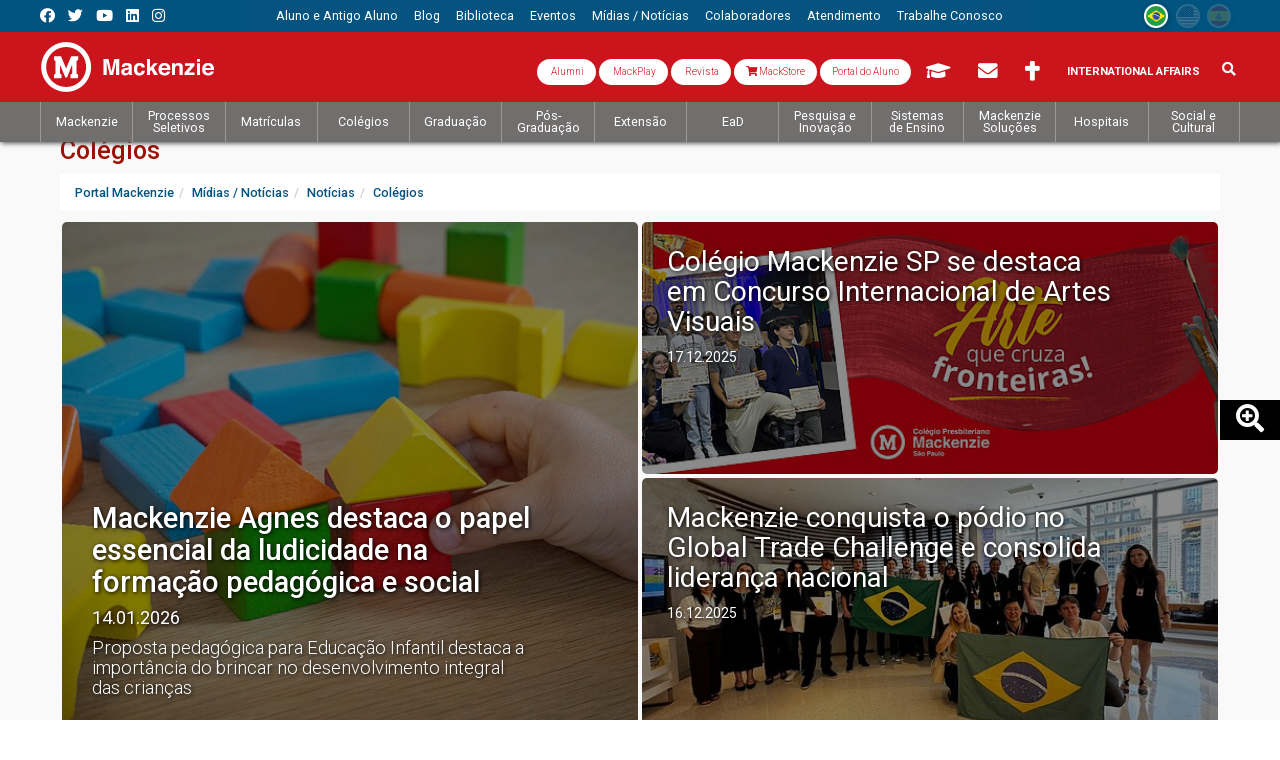

--- FILE ---
content_type: text/html; charset=utf-8
request_url: https://www.mackenzie.br/noticias/colegios
body_size: 98064
content:
<!DOCTYPE html>
<html lang="pt-br" class="no-js" itemscope itemtype="http://schema.org/WebSite">
<head>
<meta http-equiv="X-UA-Compatible" content="IE=edge">
<meta name="viewport" content="width=device-width, initial-scale=1">

<meta charset="utf-8">
<!-- 
	Autor - Tiago L. Berssanin (Dev), Josué A. F. Junior (Dev), Everton D. A. Sousa (Dev), Daniele Nishioka (Designer), João Victor Silva (Designer), João Pedro L. Piragibe (Estratégia)

	This website is powered by TYPO3 - inspiring people to share!
	TYPO3 is a free open source Content Management Framework initially created by Kasper Skaarhoj and licensed under GNU/GPL.
	TYPO3 is copyright 1998-2026 of Kasper Skaarhoj. Extensions are copyright of their respective owners.
	Information and contribution at https://typo3.org/
-->

<base href="https://www.mackenzie.br/">


<meta name="generator" content="TYPO3 CMS" />
<meta property="og:site_name" content="Portal Mackenzie" />
<meta property="og:locale" content="pt_BR" />
<meta property="og:type" content="article" />
<meta property="og:title" content="Colégios" />
<meta property="og:url" content="https://www.mackenzie.br/noticias/colegios/" />
<meta property="og:image" content="https://www.mackenzie.br/fileadmin/CONFIGURACOES/DEFAULT_21/Resources/Public/Template/img/og_image.png" />
<meta name="twitter:card" content="summary" />
<meta name="twitter:site" content="@Mackenzie1870" />
<meta name="twitter:title" content="Colégios" />
<meta name="twitter:image" content="https://www.mackenzie.br/fileadmin/CONFIGURACOES/DEFAULT_21/Resources/Public/Template/img/og_image.png" />
<meta name="theme-color" content="#ab181c" />
<meta name="apple-mobile-web-app-status-bar-style" content="black-translucent" />
<meta property="twitter:domain" content="www.mackenzie.br" />
<meta property="fb:admins" content="100008859888444" />
<meta property="fb:app_id" content="895003593855041" />
<meta name="facebook-domain-verification" content="o21gnd7mkxofwfnagfh9sa6piltgli" />
<meta property="article:author" content="Comunicação - Marketing Mackenzie" />
<meta property="twitter:url" content="https://www.mackenzie.br/noticias/colegios/" />
<meta property="shareaholic:url" content="https://www.mackenzie.br/noticias/colegios/" />

<link rel="stylesheet" href="//fonts.googleapis.com/css?family=Roboto:300,400,500,700,900" media="all">

<link rel="stylesheet" href="/typo3temp/assets/compressed/Basic-9a39e3e65d2432dee7779d668312e31d.css.1728591241.gzip" media="all">
<link rel="stylesheet" href="/typo3temp/assets/compressed/Main.min-f0694937770f8a8909bb0f142f219e06.css.1728591242.gzip" media="all">
<link rel="stylesheet" href="/typo3temp/assets/compressed/Additional.min-c7ee90621e89e86e0f870f788d51f050.css.1728591241.gzip" media="all">
<link rel="stylesheet" href="/typo3temp/assets/compressed/bootstrap.min-73fd34cba7efd1c0fe2c043135d64a93.css.1728591241.gzip" media="all">
<link rel="stylesheet" href="/typo3temp/assets/compressed/t3sbootstrap-f0058101cc1d7ff5a5dc0df5ee5234a1.css.1728591242.gzip" media="all">
<link rel="stylesheet" href="/typo3temp/assets/compressed/jquery.smartmenus.bootstrap-faf7fcd7d220fafc0487c1f8d46d28d2.css.1728591241.gzip" media="all">
<link rel="stylesheet" href="/typo3temp/assets/compressed/all.min-5c3d49a5660f3c0c0bef351db88422e1.css.1728591241.gzip" media="all">
<link rel="stylesheet" href="/typo3temp/assets/compressed/flag-icon.min-27a7a3c105a155fc07777d977b13bd59.css.1728591241.gzip" media="all">
<link rel="stylesheet" href="/typo3temp/assets/compressed/aos-9624690e256d4812d07777b8830f2fb8.css.1728591241.gzip" media="all">
<link rel="stylesheet" href="/typo3temp/assets/compressed/swiper.min-f1a5918599f6d3d77ee2b2d721a01fe7.css.1728591243.gzip" media="all">
<link rel="stylesheet" href="/typo3temp/assets/compressed/mediaelementplayer.min-415224bb50d208997c0cc267bdc8acc4.css.1728591242.gzip" media="all">
<link rel="stylesheet" href="/typo3temp/assets/compressed/jquery.datetimepicker.min-53a7f2177f98aeabdd3d472dfdd8fcb5.css.1728591241.gzip" media="all">
<link rel="stylesheet" href="/typo3temp/assets/compressed/ext--news-afec870630dc114d526fb96e5be737df.css.1728591241.gzip" media="all">
<link rel="stylesheet" href="/typo3temp/assets/compressed/ext--sf_event_mgt-4162dc3c6d926c85960ee042bf569eba.css.1728591242.gzip" media="all">
<link rel="stylesheet" href="/typo3temp/assets/compressed/tt_content-171e17b63c90e778e048bbe077f0a0b1.css.1767702036.gzip" media="all">
<link rel="stylesheet" href="/typo3temp/assets/compressed/custom_gridelements-4a3a0ec0138b7f5934dfcbeb6e8d8b8e.css.1728591242.gzip" media="all">
<link rel="stylesheet" href="/typo3temp/assets/compressed/main-7fb89cc80ee602e1c730a387b83ecfd1.css.1728591242.gzip" media="all">

<style>
/*<![CDATA[*/
<!-- 
/*InlineDefaultCss*/
/* default styles for extension "tx_frontend" */
    .ce-align-left { text-align: left; }
    .ce-align-center { text-align: center; }
    .ce-align-right { text-align: right; }

    .ce-table td, .ce-table th { vertical-align: top; }

    .ce-textpic, .ce-image, .ce-nowrap .ce-bodytext, .ce-gallery, .ce-row, .ce-uploads li, .ce-uploads div { overflow: hidden; }

    .ce-left .ce-gallery, .ce-column { float: left; }
    .ce-center .ce-outer { position: relative; float: right; right: 50%; }
    .ce-center .ce-inner { position: relative; float: right; right: -50%; }
    .ce-right .ce-gallery { float: right; }

    .ce-gallery figure { display: table; margin: 0; }
    .ce-gallery figcaption { display: table-caption; caption-side: bottom; }
    .ce-gallery img { display: block; }
    .ce-gallery iframe { border-width: 0; }
    .ce-border img,
    .ce-border iframe {
        border: 2px solid #000000;
        padding: 0px;
    }

    .ce-intext.ce-right .ce-gallery, .ce-intext.ce-left .ce-gallery, .ce-above .ce-gallery {
        margin-bottom: 10px;
    }
    .ce-image .ce-gallery { margin-bottom: 0; }
    .ce-intext.ce-right .ce-gallery { margin-left: 10px; }
    .ce-intext.ce-left .ce-gallery { margin-right: 10px; }
    .ce-below .ce-gallery { margin-top: 10px; }

    .ce-column { margin-right: 10px; }
    .ce-column:last-child { margin-right: 0; }

    .ce-row { margin-bottom: 10px; }
    .ce-row:last-child { margin-bottom: 0; }

    .ce-above .ce-bodytext { clear: both; }

    .ce-intext.ce-left ol, .ce-intext.ce-left ul { padding-left: 40px; overflow: auto; }

    /* Headline */
    .ce-headline-left { text-align: left; }
    .ce-headline-center { text-align: center; }
    .ce-headline-right { text-align: right; }

    /* Uploads */
    .ce-uploads { margin: 0; padding: 0; }
    .ce-uploads li { list-style: none outside none; margin: 1em 0; }
    .ce-uploads img { float: left; padding-right: 1em; vertical-align: top; }
    .ce-uploads span { display: block; }

    /* Table */
    .ce-table { width: 100%; max-width: 100%; }
    .ce-table th, .ce-table td { padding: 0.5em 0.75em; vertical-align: top; }
    .ce-table thead th { border-bottom: 2px solid #dadada; }
    .ce-table th, .ce-table td { border-top: 1px solid #dadada; }
    .ce-table-striped tbody tr:nth-of-type(odd) { background-color: rgba(0,0,0,.05); }
    .ce-table-bordered th, .ce-table-bordered td { border: 1px solid #dadada; }

    /* Space */
    .frame-space-before-extra-small { margin-top: 1em; }
    .frame-space-before-small { margin-top: 2em; }
    .frame-space-before-medium { margin-top: 3em; }
    .frame-space-before-large { margin-top: 4em; }
    .frame-space-before-extra-large { margin-top: 5em; }
    .frame-space-after-extra-small { margin-bottom: 1em; }
    .frame-space-after-small { margin-bottom: 2em; }
    .frame-space-after-medium { margin-bottom: 3em; }
    .frame-space-after-large { margin-bottom: 4em; }
    .frame-space-after-extra-large { margin-bottom: 5em; }

    /* Frame */
    .frame-ruler-before:before { content: ''; display: block; border-top: 1px solid rgba(0,0,0,0.25); margin-bottom: 2em; }
    .frame-ruler-after:after { content: ''; display: block; border-bottom: 1px solid rgba(0,0,0,0.25); margin-top: 2em; }
    .frame-indent { margin-left: 15%; margin-right: 15%; }
    .frame-indent-left { margin-left: 33%; }
    .frame-indent-right { margin-right: 33%; }

-->
/*]]>*/
</style>



<script src="/typo3temp/assets/compressed/jquery-3.4.1.min-f0dc60aaec908177554275c615ca158d.js.1728591240.gzip"></script>



<!--[if lt IE 9]>
 <script src="/fileadmin/CONFIGURACOES/Resources/Private/extlib/html5shiv/3.7.3/html5shiv.min.js"></script>
 <script src="/fileadmin/CONFIGURACOES/Resources/Private/extlib/respond/1.4.2/respond.min.js"></script>
<![endif]-->
<!-- touch icons -->
<link rel="shortcut icon" sizes="196x196" href="https://www.mackenzie.br/fileadmin/CONFIGURACOES/DEFAULT_21/Resources/Public/Template/img/touch/196.png">
<link rel="apple-touch-icon-precomposed" sizes="152x152" href="https://www.mackenzie.br/fileadmin/CONFIGURACOES/DEFAULT_21/Resources/Public/Template/img/touch/152.png">
<link rel="apple-touch-icon-precomposed" sizes="144x144" href="https://www.mackenzie.br/fileadmin/CONFIGURACOES/DEFAULT_21/Resources/Public/Template/img/touch/144.png">
<link rel="apple-touch-icon-precomposed" sizes="120x120" href="https://www.mackenzie.br/fileadmin/CONFIGURACOES/DEFAULT_21/Resources/Public/Template/img/touch/120.png">
<link rel="apple-touch-icon-precomposed" sizes="114x114" href="https://www.mackenzie.br/fileadmin/CONFIGURACOES/DEFAULT_21/Resources/Public/Template/img/touch/114.png">
<link rel="apple-touch-icon-precomposed" sizes="76x76" href="https://www.mackenzie.br/fileadmin/CONFIGURACOES/DEFAULT_21/Resources/Public/Template/img/touch/76.png">
<link rel="apple-touch-icon-precomposed" sizes="72x72" href="https://www.mackenzie.br/fileadmin/CONFIGURACOES/DEFAULT_21/Resources/Public/Template/img/touch/72.png">
<link rel="apple-touch-icon-precomposed" href="https://www.mackenzie.br/fileadmin/CONFIGURACOES/DEFAULT_21/Resources/Public/Template/img/touch/60.png">

<!-- dataLayer -->
<script>
  var uID = '';
  var prodNome = $('#curso-info-nome').text();
  var prodPeriodo = $('#curso-info-periodo').text();
  
  
      dataLayer = [];
    
</script>
<!-- header codes -->

<!-- Google Tag Manager -->
<script>(function(w,d,s,l,i){w[l]=w[l]||[];w[l].push({'gtm.start':
new Date().getTime(),event:'gtm.js'});var f=d.getElementsByTagName(s)[0],
j=d.createElement(s),dl=l!='dataLayer'?'&l='+l:'';j.async=true;j.src=
'https://www.googletagmanager.com/gtm.js?id='+i+dl;f.parentNode.insertBefore(j,f);
})(window,document,'script','dataLayer','GTM-5MMXV9X');</script>
<!-- End Google Tag Manager -->
  

  <title>Colégios | Mackenzie</title>
<link rel="canonical" href="https://www.mackenzie.br/noticias/colegios"/>


<!-- VhsAssetsDependenciesLoaded CSS_mc-newsList-ID8390,JS_mc-newsList-ID8390,CSS_swiper-ID18,JS_swiper-ID18,JS_mc-tabs8388,CSS_swiper-ID28114,JS_swiper-ID28114,CSS_bs-v3-col4592 -->
<link rel="stylesheet" href="/typo3temp/assets/vhs-assets-48161691a5825d973559e4eae6e677ee.1768400546.css" /></head>
<body itemscope itemtype="http://schema.org/WebPage">
  
<!-- body code -->

<!-- Google Tag Manager (noscript) -->
<noscript><iframe src="https://www.googletagmanager.com/ns.html?id=GTM-5MMXV9X"
height="0" width="0" style="display:none;visibility:hidden"></iframe></noscript>
<!-- End Google Tag Manager (noscript) -->


  



<div id="page-Content" class="page-c-container mc-PageContainer mc-Institucional">
  
  
<aside id="mc-slideoutMenu" class="mc-Navs-portal">  
  
  
    <section class="mc-mobileHeader">
      <span class="mc-btn-Mobile mc-slideoutMenu-toggle"></span>
      
      <div class="mc-Logos"><div class="mc-Logos-block"><a href="/"><img title="Instituto Presbiteriano Mackenzie" alt="[Instituto Presbiteriano Mackenzie]" src="/fileadmin/CONFIGURACOES/DEFAULT_21/Resources/Public/Template/img/logo/mackenzie_w.svg"/></a></div></div>
      
      
      
      
      


  
  
      
      
    <div class="obj_rsociais mc-portal">
      <ul>
        <!--<li> 
  <div class="dropdown">
    <button id="formLogout-desktop" type="button" class="btn btn-secondary dropdown-toggle" data-toggle="dropdown" aria-haspopup="true" aria-expanded="false">
      <i class="fas fa-universal-access"></i>
    </button>
    <div class="dropdown-menu" aria-labelledby="formLogout-desktop">
      <a class="dropdown-item" href="#">1</a>
      <a class="dropdown-item" href="#">2</a>
      <a class="dropdown-item" href="#">3</a>
      <div class="dropdown-divider"></div>
      <a class="dropdown-item" href="#">4</a>
    </div>
  </div>
</li> -->
        <li><a target="_blank" class="fab fa-facebook"  tabindex="-1" title="Link Facebook Mackenzie1870" href="//www.facebook.com/mackenzie1870/"></a></li>
        <li><a target="_blank" class="fab fa-twitter"   tabindex="-1" title="Link Twitter Mackenzie1870" href="//twitter.com/Mackenzie1870"></a></li>
        <li><a target="_blank" class="fab fa-youtube"   tabindex="-1" title="Link YouTube Mackenzie1870" href="//www.youtube.com/c/Mackenzie1870"></a></li>
        <li><a target="_blank" class="fab fa-linkedin"  tabindex="-1" title="Link Linkedin Mackenzie1870" href="//www.linkedin.com/company/universidade-presbiteriana-mackenzie?trk=edu-cp-sa-cname"></a></li>
        <li><a target="_blank" class="fab fa-instagram" tabindex="-1" title="Link Instagram Mackenzie1870" href="//www.instagram.com/mackenzie1870/"></a></li>
       <!--
        <li><a target="_blank" class="fa fa-rss-square" tabindex="-1" title="RSS" href="//sites.mackenzie.br/?type=11016151"></a></li>
        <li><a target="_blank" class="fa fa-rss"        tabindex="-1" title="RSS" href="//sites.mackenzie.br/?type=110169818"></a></li>
        -->
      </ul>
    </div>
            
  
  
  
  
  
  
  
    
  
  
  







      
      
      <!-- obj_langFlags -->

<div class="mc-langMenu"><ul><li class="mc-langMenu-exist mc-active"><a href="/noticias/colegios"><span class="flag-icon flag-icon-br flag-icon-squared" data-toggle="tooltip" data-placement="bottom" data-title="Português"></span></a></li><li class="mc-langMenu-NoExist"><span class="flag-icon flag-icon-us flag-icon-squared" data-toggle="tooltip" data-placement="bottom" data-title="English"></span></li><li class="mc-langMenu-NoExist"><span class="flag-icon flag-icon-es flag-icon-squared" data-toggle="tooltip" data-placement="bottom" data-title="Espanõl"></span></li></ul></div>
      
      
      
  <div class="mc-form">
    
    <div class="mc-formSearch">
      
        
  <!-- searchFormMobile -->
  
  <!-- ke_search form search / mobile -->
  <!-- formsearch / mobile -->
    <div class="mc-formSearch">
    <form method="get" action="/sis/pesquisa" id="form_kesearch_searchfield" name="form_kesearch_searchfield" class="mc-keSearch-mobile" role="search">
      <div class="input-group">
        <input type="hidden" name="id" value="12608" />
        <div class="input-group">
          <span class="input-group-btn">
            <p class="btn btn-default" type="submit" id="ke_search_searchfield_submit" alt="Pesquisar">
              <i class="fa fa-search" aria-hidden="true"></i>
            </p>
          </span>
          <input type="text" id="ke_search_searchfield_sword" name="tx_kesearch_pi1[sword]" class="form-control" value="" placeholder="Pesquisa" required />
        </div>
      </div></form></div>


    </div>
    
    <div class="mc-formTia">
      <div class="mc-formTia-child mc-formTia-acessos">
        
        
            <!-- # acessos rapdios -->
             
  

  
  
  
     
       
    <div class="mc-formTia-child mc-var-portal">
       <a class="btn mc-btn-tia" style="font-size: 1rem;  text-transform: capitalize; background: #fff; color: #cc141d; border-radius: 30px; font-weight: 300;" target="_blank" href="https://www.mackenzie.br/alumni" data-toggle="tooltip" data-placement="bottom" title="Alumni">
        <i class="fa fa-book-open-cover" aria-hidden="true"></i> Alumni 
        <i class="fa-sharp fa-regular fa-book-open-cover"></i>
         </a>
      <a class="btn mc-btn-tia" style="font-size: 1rem;  text-transform: capitalize; background: #fff; color: #cc141d; border-radius: 30px; font-weight: 300;" target="_blank" href="http://www.mackplay.tv/" data-toggle="tooltip" data-placement="bottom" title="MackPlay">
        <i class="fa fa-book-open-cover" aria-hidden="true"></i> MackPlay 
        <i class="fa-sharp fa-regular fa-book-open-cover"></i>
         </a>
      <a class="btn mc-btn-tia" style="font-size: 1rem;  text-transform: capitalize; background: #fff; color: #cc141d; border-radius: 30px; font-weight: 300;" target="_blank" href="https://www.mackenzie.br/revista" data-toggle="tooltip" data-placement="bottom" title="Revista Mackenzie">
        <i class="fa fa-book-open-cover" aria-hidden="true"></i> Revista
        <i class="fa-sharp fa-regular fa-book-open-cover"></i>
      </a>
             <a class="btn mc-btn-tia" style="font-size: 1rem;  text-transform: capitalize; background: #fff; color: #cc141d; border-radius: 30px; font-weight: 300;" target="_blank" href="https://mackenzie.editoraculturacrista.com.br/" data-toggle="tooltip" data-placement="bottom" title="MackStore">
        <i class="fa fa-shopping-cart" aria-hidden="true"></i> MackStore
      </a>
      <a class="btn mc-btn-tia" style="font-size: 1rem;background: #fff;text-transform: none;color: #cc141d; border-radius: 30px; font-weight: 300;" target="_blank" href="https://www.mackenzie.br/novo-portal" data-toggle="tooltip" data-placement="bottom" title="Portal do Aluno">
        <i class="fa fa-book-open-cover" aria-hidden="true"></i>Portal do Aluno 
        <i class="fa-sharp fa-regular fa-book-open-cover"></i>
         </a>
    <!--  <a class="btn mc-btn-tia" style="font-size: 1.4em;" target="_blank" href="https://www.mackenzie.br/novo-portal" data-toggle="tooltip" data-placement="bottom" title="Portal do Aluno">
        <i class="fa fa-id-card" aria-hidden="true"></i> 
        <span></span>
      </a>-->
       
      <a class="btn mc-btn-tia" style="font-size: 1.4em;" href="/aluno-e-antigo-aluno/moodle/moodle" data-toggle="tooltip" data-placement="bottom" title="AVA/Moodle" alt="AVA/Moodle">
        <i class="fa fa-graduation-cap" aria-hidden="true"></i>
        <span> AVA/Moodle</span>
      </a>  
      <a class="btn mc-btn-tia" style="font-size: 1.4em;" target="_blank" href="//www.outlook.com/mackenzie.br" data-toggle="tooltip" data-placement="bottom" title="Webmail">
        <i class="fa fa-envelope" aria-hidden="true"></i>
        <span> Webmail</span>
      </a>
      <a class="btn mc-btn-tia" style="font-size: 1.4em;" href="/chancelaria" data-toggle="tooltip" data-placement="bottom" title="Chancelaria">
        <i class="fas fa-cross"></i> 
        <span> Chancelaria</span>
      </a>
        <!-- <a class="btn mc-btn-tia" style="font-size: 1.4em;" href="https://www.mackenzie.br/gerti" data-toggle="tooltip" data-placement="bottom" title="Suporte TI">
        <i class="fas fa-laptop" aria-hidden="true"></i>
        <span> Suporte TI</span> 
      </a>-->
      <a class="btn mc-btn-tia" style="padding: 9px 12px;" href="https://www.mackenzie.br/en/universidade/coi/institutional/about-upm/" alt="International Affairs" title="International Affairs">
        International Affairs
      </a>
    </div>
 
  
  
  
  
  
  
  
  
  
  
    
  
  
  
  
  
  
  
  
  
  
    
  
  
  








          
        
      </div>
    </div>
    
  </div> 

      
    </section>
    
    <section class="mc-mobileConteudo">
      <!-- Menus Mobile -->
      <div class="mc-Navs mc-Navs-arapido"><div class="mc-Navs-block"><nav class="navbar navbar-default" aria-label="Menu Top Mobile" role="navigation"><ul class="nav navbar-nav" role="menubar"><li class="dropdown active page_12122"><a href="https://www.mackenzie.br/#" class="dropdown-toggle highlighted" tabindex="-1" role="menuitem"><span>Acesso Rápido</span> <span class="caret"></span></a><ul class="dropdown-menu" role="menu"><li class="page_12124"><a href="https://www.mackenzie.br/#" tabindex="-1" role="menuitem"><span>Aluno e Antigo Aluno</span></a><ul class="dropdown-menu" role="menu"><li class="page_12775"><a href="https://www.mackenzie.br/novo-portal" target="_blank" tabindex="-1" role="menuitem"><span>Portal do Aluno</span></a></li><li class="page_47613"><a href="https://www.mackenzie.br/manual-do-aluno" target="_blank" tabindex="-1" role="menuitem"><span>Tutorial do Aluno - Ensino Superior</span></a></li><li class="page_47638"><a href="https://www.mackenzie.br/manual-do-aluno/educacao-basica" target="_blank" tabindex="-1" role="menuitem"><span>Tutorial do Aluno - Educação Básica</span></a></li><li class="page_47639"><a href="https://www.mackenzie.br/manual-do-aluno/app-meu-educonnect" target="_blank" tabindex="-1" role="menuitem"><span>Tutorial do Aluno - Meu eduConnect</span></a></li><li class="page_47551"><a href="/ceat/menu/carreiras" tabindex="-1" role="menuitem"><span>Área de Carreiras (Portal CDD)</span></a><ul class="dropdown-menu" role="menu"><li class="page_47566"><a href="/ceat/menu/carreiras" tabindex="-1" role="menuitem"><span>Carreiras</span></a></li><li class="page_47567"><a href="/ceat/menu/carreiras/area-do-aluno" tabindex="-1" role="menuitem"><span>Carreira do Aluno(CCAP)</span></a></li><li class="page_47568"><a href="/ceat/menu/carreiras/editais" tabindex="-1" role="menuitem"><span>Editais</span></a></li><li class="page_47569"><a href="/ceat/menu/carreiras/mackmentoring" tabindex="-1" role="menuitem"><span>MackMentoring</span></a></li><li class="page_47570"><a href="/ceat/menu/carreiras/nucleo-de-educacao-empreendedora" tabindex="-1" role="menuitem"><span>Núcleo de Educação Empreendedora(NEE)</span></a></li><li class="page_47571"><a href="https://www.mackenzie.br/universidade/novosalunos" tabindex="-1" role="menuitem"><span>Recepção aos Calouros</span></a></li></ul></li><li class="page_27548"><a href="https://www.mackenzie.br/#" tabindex="-1" role="menuitem"><span>Bolsas</span></a><ul class="dropdown-menu" role="menu"><li class="page_27549"><a href="/responsabilidade-social/coordenacao-de-bolsas-de-estudo" tabindex="-1" role="menuitem"><span>Universidade - Campus Alphaville</span></a></li><li class="page_27550"><a href="/responsabilidade-social/coordenacao-de-bolsas-de-estudo" tabindex="-1" role="menuitem"><span>Universidade - Campus Campinas</span></a></li><li class="page_27551"><a href="/responsabilidade-social/coordenacao-de-bolsas-de-estudo" tabindex="-1" role="menuitem"><span>Universidade - Campus Higienópolis</span></a></li><li class="page_27553"><a href="/responsabilidade-social/coordenacao-de-bolsas-de-estudo" tabindex="-1" role="menuitem"><span>Faculdade Brasília</span></a></li><li class="page_27554"><a href="/responsabilidade-social/coordenacao-de-bolsas-de-estudo" tabindex="-1" role="menuitem"><span>Faculdade Curitiba (FEMPAR)</span></a></li><li class="page_27552"><a href="/responsabilidade-social/coordenacao-de-bolsas-de-estudo" tabindex="-1" role="menuitem"><span>Faculdade Rio</span></a></li></ul></li><li class="page_19164"><a href="/faculdades/rio/noticias/arquivo" tabindex="-1" role="menuitem"><span>Financiamentos</span></a><ul class="dropdown-menu" role="menu"><li class="page_23506"><a href="/aluno-e-antigo-aluno/financiamentos/credito-universitario-bradesco" tabindex="-1" role="menuitem"><span>Crédito Universitário Bradesco</span></a></li><li class="page_23507"><a href="/aluno-e-antigo-aluno/financiamentos/credito-universitario-pravaler" tabindex="-1" role="menuitem"><span>Crédito Universitário PRAVALER</span></a></li><li class="page_49868"><a href="/aluno-e-antigo-aluno/financiamentos/ficou-facil" tabindex="-1" role="menuitem"><span>Crédito Universitário FICOU FÁCIL</span></a></li><li class="page_25208"><a href="/aluno-e-antigo-aluno/financiamentos/acordo-financeiro" tabindex="-1" role="menuitem"><span>Acordo Financeiro</span></a></li><li class="page_46555"><a href="/aluno-e-antigo-aluno/financiamentos/fies" tabindex="-1" role="menuitem"><span>FIES</span></a></li></ul></li><li class="page_17018"><a href="/solidario" tabindex="-1" role="menuitem"><span>Mack Solidário</span></a></li><li class="page_16583"><a href="/aluno-e-antigo-aluno/moodle/moodle" tabindex="-1" role="menuitem"><span>Sistema de Gestão de Aprendizagem</span></a></li><li class="page_48298"><a href="https://web3.mackenzie.br/proato/" tabindex="-1" role="menuitem"><span>PROATO - Inclusão</span></a></li><li class="page_27545"><a href="/para-sempre-mackenzista" tabindex="-1" role="menuitem"><span>Para Sempre Mackenzista</span></a></li><li class="page_21968"><a href="/faculdades/rio/noticias/arquivo" tabindex="-1" role="menuitem"><span>Universidade</span></a><ul class="dropdown-menu" role="menu"><li class="page_20284"><a href="/aluno-e-antigo-aluno/universidade/area-administrativa-de-estagio" tabindex="-1" role="menuitem"><span>CGA - Setor de Estágio - Coordenadoria de Gerenciamento e Atendimento Acadêmico</span></a><ul class="dropdown-menu" role="menu"><li class="page_24043"><a href="/aluno-e-antigo-aluno/universidade/area-administrativa-de-estagio" tabindex="-1" role="menuitem"><span>Home</span></a></li><li class="page_20300"><a href="/faculdades/rio/noticias/arquivo" tabindex="-1" role="menuitem"><span>Informações ao Aluno</span></a><ul class="dropdown-menu" role="menu"><li class="page_20307"><a href="/aluno-e-antigo-aluno/universidade/area-administrativa-de-estagio/informacoes-ao-aluno/atendimento-horarios" tabindex="-1" role="menuitem"><span>Atendimento</span></a></li><li class="page_20305"><a href="/aluno-e-antigo-aluno/universidade/area-administrativa-de-estagio/informacoes-ao-aluno/duvidas-frequentes-sobre-estagios" tabindex="-1" role="menuitem"><span>Dúvidas Frequentes sobre Estágios</span></a></li><li class="page_20304"><a href="/aluno-e-antigo-aluno/universidade/area-administrativa-de-estagio/informacoes-ao-aluno/obrigacoes-do-aluno" tabindex="-1" role="menuitem"><span>Obrigações do Aluno</span></a></li><li class="page_20303"><a href="/aluno-e-antigo-aluno/universidade/area-administrativa-de-estagio/informacoes-ao-aluno/como-procurar-vagas-de-estagio" tabindex="-1" role="menuitem"><span>Como procurar VAGAS de Estágio?</span></a></li><li class="page_20302"><a href="http://www.planalto.gov.br/ccivil_03/_Ato2007-2010/2008/Lei/L11788.htm" tabindex="-1" role="menuitem"><span>Lei de Estágio: 11.788</span></a></li><li class="page_20301"><a href="/aluno-e-antigo-aluno/universidade/area-administrativa-de-estagio/informacoes-ao-aluno/regulamento-geral-de-estagios-da-upm-novo" tabindex="-1" role="menuitem"><span>Regulamento Geral de Estágios da UPM</span></a></li></ul></li><li class="page_20290"><a href="/faculdades/rio/noticias/arquivo" tabindex="-1" role="menuitem"><span>Documentos de Estágio</span></a><ul class="dropdown-menu" role="menu"><li class="page_44366"><a href="/aluno-e-antigo-aluno/universidade/area-administrativa-de-estagio/documentos-de-estagio/licenciaturas" tabindex="-1" role="menuitem"><span>Licenciaturas (EAD e/ou Presencial): Cadastro Escola e Termo de Compromisso de Estágio</span></a></li><li class="page_20299"><a href="/aluno-e-antigo-aluno/universidade/area-administrativa-de-estagio/documentos-de-estagio/como-obter-assinaturas" tabindex="-1" role="menuitem"><span>Como Obter Assinaturas em Docs de Estágio?</span></a></li><li class="page_44364"><a href="/aluno-e-antigo-aluno/universidade/area-administrativa-de-estagio/documentos-de-estagio/como-baixar-docs-assinados" tabindex="-1" role="menuitem"><span>Como Baixar Docs Assinados</span></a></li><li class="page_44367"><a href="/aluno-e-antigo-aluno/universidade/area-administrativa-de-estagio/documentos-de-estagio/videos-orientativos" tabindex="-1" role="menuitem"><span>Videos Orientativos</span></a></li><li class="page_20298"><a href="/aluno-e-antigo-aluno/universidade/area-administrativa-de-estagio/documentos-de-estagio/convenio-de-concessao-de-estagio-cv" tabindex="-1" role="menuitem"><span>Convênio de Concessão de Estágio - CV</span></a></li><li class="page_20297"><a href="/aluno-e-antigo-aluno/universidade/area-administrativa-de-estagio/documentos-de-estagio/contrato-de-estagio-tce-termo-de-compromisso-de-estagio" tabindex="-1" role="menuitem"><span>Contrato de Estágio - TCE - Termo de Compromisso de Estágio</span></a></li><li class="page_20294"><a href="/aluno-e-antigo-aluno/universidade/area-administrativa-de-estagio/documentos-de-estagio/prorrogar-o-estagio-tae-termo-aditivo-ao-contrato" tabindex="-1" role="menuitem"><span>Prorrogar ou Alterar o Estágio - TAE - Termo Aditivo ao Contrato</span></a></li><li class="page_20295"><a href="/aluno-e-antigo-aluno/universidade/area-administrativa-de-estagio/documentos-de-estagio/aditivo-para-estagio-em-modo-remoto-home-office-novo" tabindex="-1" role="menuitem"><span>Aditivo para Estágio em Modo-Remoto - Home-Office</span></a></li><li class="page_20293"><a href="/aluno-e-antigo-aluno/universidade/area-administrativa-de-estagio/documentos-de-estagio/rescisao-do-estagio-tre" tabindex="-1" role="menuitem"><span>Rescisão de Estágio - TRE</span></a></li><li class="page_30929"><a href="/aluno-e-antigo-aluno/universidade/area-administrativa-de-estagio/documentos-de-estagio/rescisao-de-estagio-alternativa-novo" tabindex="-1" role="menuitem"><span>Rescisão de Estágio Alternativa</span></a></li><li class="page_20291"><a href="/aluno-e-antigo-aluno/universidade/area-administrativa-de-estagio/documentos-de-estagio/termo-de-realizacao-de-estagio" tabindex="-1" role="menuitem"><span>Termo de Realização de Estágio</span></a></li><li class="page_20292"><a href="/aluno-e-antigo-aluno/universidade/area-administrativa-de-estagio/documentos-de-estagio/rae-relatorio-de-acompanhamento-das-atividades-do-estagiario" tabindex="-1" role="menuitem"><span>RAE - Relatório de Acompanhamento das Atividades do Estagiário</span></a></li></ul></li><li class="page_20285"><a href="/faculdades/rio/noticias/arquivo" tabindex="-1" role="menuitem"><span>Informações para Empresas e Agentes de Integração</span></a><ul class="dropdown-menu" role="menu"><li class="page_20289"><a href="/aluno-e-antigo-aluno/universidade/area-administrativa-de-estagio/informacoes-para-empresas-e-agentes-de-integracao/como-divulgar-vagas" tabindex="-1" role="menuitem"><span>Como divulgar vagas?</span></a></li><li class="page_20288"><a href="/aluno-e-antigo-aluno/universidade/area-administrativa-de-estagio/informacoes-para-empresas-e-agentes-de-integracao/convenio-com-empresas-profissionais-liberais" tabindex="-1" role="menuitem"><span>Convênio Estágio para Empresas / Profissionais Liberais</span></a></li><li class="page_20287"><a href="/aluno-e-antigo-aluno/universidade/area-administrativa-de-estagio/informacoes-para-empresas-e-agentes-de-integracao/convenio-com-agentes-de-integracao" tabindex="-1" role="menuitem"><span>Convênio com Agentes de Integração</span></a></li><li class="page_20286"><a href="/aluno-e-antigo-aluno/universidade/area-administrativa-de-estagio/informacoes-para-empresas-e-agentes-de-integracao/relacao-de-cursos-e-professores" tabindex="-1" role="menuitem"><span>Relação de Cursos e Professores</span></a></li></ul></li><li class="page_20306"><a href="/aluno-e-antigo-aluno/universidade/area-administrativa-de-estagio/enderecos-e-contato" tabindex="-1" role="menuitem"><span>Endereços e Contatos</span></a></li></ul></li><li class="page_30935"><a href="/universidade/novosalunos" tabindex="-1" role="menuitem"><span>Bem-Vindo Mackenzista</span></a></li><li class="page_18308"><a href="/universidade/processos-e-controle-academico/informacoes-ao-aluno/calendario-escolar" tabindex="-1" role="menuitem"><span>Calendário Acadêmico</span></a></li><li class="page_21583"><a href="/universidade/processos-e-controle-academico/informacoes-ao-aluno/colacao-de-grau" tabindex="-1" role="menuitem"><span>Colação de Grau</span></a></li><li class="page_20513"><a href="/universidade/pro-reitorias/pro-reitoria-de-pesquisa-e-pos-graduacao-prpg/coordenadoria-de-fomento-a-pesquisa-cfp/iniciacao-cientifica-e-tecnologica" tabindex="-1" role="menuitem"><span>Iniciação Científica e Tecnológica</span></a></li><li class="page_23060"><a href="/faculdades/rio/noticias/arquivo" tabindex="-1" role="menuitem"><span>Unidades Acadêmicas</span></a><ul class="dropdown-menu" role="menu"><li class="page_23061"><a href="/universidade/unidades-academicas/ccbs" tabindex="-1" role="menuitem"><span>CCBS - Centro de Ciências Biológicas e da Saúde</span></a></li><li class="page_23062"><a href="/universidade/unidades-academicas/ccl" tabindex="-1" role="menuitem"><span>CCL - Centro de Comunicação e Letras</span></a></li><li class="page_23063"><a href="/universidade/unidades-academicas/ccsa" tabindex="-1" role="menuitem"><span>CCSA - Centro de Ciências Sociais e Aplicadas</span></a></li><li class="page_23064"><a href="/universidade/unidades-academicas/cct" tabindex="-1" role="menuitem"><span>CCT - Centro de Ciências e Tecnologia</span></a></li><li class="page_23065"><a href="/universidade/unidades-academicas/ceft" tabindex="-1" role="menuitem"><span>CEFT - Centro de Educação, Filosofia e Teologia</span></a></li><li class="page_23066"><a href="/universidade/unidades-academicas/ee" tabindex="-1" role="menuitem"><span>EE - Escola de Engenharia</span></a></li><li class="page_23067"><a href="/universidade/unidades-academicas/fau" tabindex="-1" role="menuitem"><span>FAU - Faculdade de Arquitetura e Urbanismo</span></a></li><li class="page_23068"><a href="/universidade/unidades-academicas/fci" tabindex="-1" role="menuitem"><span>FCI - Faculdade de Computação e Informática</span></a></li><li class="page_23069"><a href="/universidade/unidades-academicas/fd" tabindex="-1" role="menuitem"><span>FD - Faculdade Direito</span></a></li></ul></li><li class="page_25365"><a href="/aluno-e-antigo-aluno/universidade/protagonismo-estudantil" tabindex="-1" role="menuitem"><span>Protagonismo Estudantil</span></a><ul class="dropdown-menu" role="menu"><li class="page_24027"><a href="/aluno-e-antigo-aluno/universidade/protagonismo-estudantil/empresa-junior" tabindex="-1" role="menuitem"><span>Empresa Junior</span></a></li><li class="page_23706"><a href="/aluno-e-antigo-aluno/universidade/protagonismo-estudantil/liga-academica-estudantil" tabindex="-1" role="menuitem"><span>Liga Acadêmica Estudantil</span></a></li></ul></li></ul></li><li class="page_12777"><a href="https://www.outlook.com/mackenzie.br" target="_blank" tabindex="-1" role="menuitem"><span>Webmail</span></a></li></ul></li><li class="page_25541"><a href="https://blog.mackenzie.br/" target="_blank" tabindex="-1" role="menuitem"><span>Blog</span></a></li><li class="page_12125"><a href="/biblioteca" tabindex="-1" role="menuitem"><span>Biblioteca</span></a><ul class="dropdown-menu" role="menu"><li class="page_13165"><a href="/noticias/artigo-2" tabindex="-1" role="menuitem"><span>Sobre a Biblioteca</span></a><ul class="dropdown-menu" role="menu"><li class="page_13170"><a href="/biblioteca/sobre-a-biblioteca/estatistica" tabindex="-1" role="menuitem"><span>Estatística</span></a></li><li class="page_13171"><a href="/biblioteca/sobre-a-biblioteca/estrutura-tecnica" tabindex="-1" role="menuitem"><span>Estrutura Técnica</span></a></li><li class="page_44693"><a href="/biblioteca/sobre-a-biblioteca/estrutura-fisica" tabindex="-1" role="menuitem"><span>Estrutura Física</span></a></li><li class="page_13167"><a href="/biblioteca/sobre-a-biblioteca/historico" tabindex="-1" role="menuitem"><span>Histórico</span></a></li><li class="page_44132"><a href="/biblioteca/sobre-a-biblioteca/historico/linha-do-tempo" tabindex="-1" role="menuitem"><span>Linha do Tempo</span></a></li><li class="page_13172"><a href="/biblioteca/sobre-a-biblioteca/politicas" tabindex="-1" role="menuitem"><span>Políticas</span></a></li><li class="page_13168"><a href="/fileadmin/ARQUIVOS/Public/top/biblioteca/2018/documentos/Regulamento_biblioteca.pdf" target="_blank" tabindex="-1" role="menuitem"><span>Regulamento</span></a></li></ul></li><li class="page_13166"><a href="https://pergamum.mackenzie.br" target="_blank" tabindex="-1" role="menuitem"><span>Catálogo Online</span></a></li><li class="page_12779"><a href="/noticias/artigo-2" tabindex="-1" role="menuitem"><span>Recursos de Pesquisa</span></a><ul class="dropdown-menu" role="menu"><li class="page_22570"><a href="http://dspace.mackenzie.br/" target="_blank" tabindex="-1" role="menuitem"><span>Adelpha Repositório Mackenzie</span></a></li><li class="page_13181"><a href="/biblioteca/recursos-de-pesquisa/bancos-de-dados" tabindex="-1" role="menuitem"><span>Bancos de Dados</span></a></li><li class="page_13180"><a href="/biblioteca/recursos-de-pesquisa/bases-de-dados" tabindex="-1" role="menuitem"><span>Bases de Dados</span></a></li><li class="page_13182"><a href="/biblioteca/recursos-de-pesquisa/biblioteca-digital-teses-e-dissertacoes" tabindex="-1" role="menuitem"><span>Biblioteca Digital (Teses e Dissertações)</span></a></li><li class="page_13188"><a href="/biblioteca/recursos-de-pesquisa/bibliotecas-virtuais" tabindex="-1" role="menuitem"><span>Bibliotecas Virtuais</span></a></li><li class="page_20244"><a href="https://www.mackenzie.br/editora/livro/n/a/i/guia-mackenzie-de-trabalhos-academicos" target="_blank" tabindex="-1" role="menuitem"><span>Guia Mackenzie de trabalhos acadêmicos</span></a></li><li class="page_20250"><a href="/biblioteca/recursos-de-pesquisa/livros-eletronicos" tabindex="-1" role="menuitem"><span>Livros Eletrônicos</span></a></li><li class="page_13185"><a href="/biblioteca/recursos-de-pesquisa/mecanismo-on-line-para-referencias-more" tabindex="-1" role="menuitem"><span>Mecanismo On-line para Referências MORE</span></a></li><li class="page_20255"><a href="/biblioteca/recursos-de-pesquisa/portal-da-capes" tabindex="-1" role="menuitem"><span>Portal da CAPES</span></a></li><li class="page_13187"><a href="/biblioteca/recursos-de-pesquisa/repositorios" tabindex="-1" role="menuitem"><span>Repositórios</span></a></li><li class="page_13183"><a href="http://editorarevistas.mackenzie.br/index.php/" target="_blank" tabindex="-1" role="menuitem"><span>Revistas Acadêmicas do Mackenzie</span></a></li></ul></li><li class="page_12778"><a href="/noticias/artigo-2" tabindex="-1" role="menuitem"><span>Serviços</span></a><ul class="dropdown-menu" role="menu"><li class="page_42302"><a href="/biblioteca/servicos/acessibilidade" tabindex="-1" role="menuitem"><span>Acessibilidade</span></a></li><li class="page_25471"><a href="/biblioteca/servicos/caixa-de-devolucao-de-livros" tabindex="-1" role="menuitem"><span>Caixa de Devolução de Livros</span></a></li><li class="page_14935"><a href="/biblioteca/servicos/conservacao-de-livros" tabindex="-1" role="menuitem"><span>Conservação de Livros</span></a></li><li class="page_14934"><a href="/biblioteca/servicos/doacoes" tabindex="-1" role="menuitem"><span>Doações</span></a></li><li class="page_14928"><a href="/biblioteca/servicos/emprestimos-entre-bibliotecas" tabindex="-1" role="menuitem"><span>Empréstimos entre Bibliotecas</span></a></li><li class="page_14929"><a href="/biblioteca/servicos/ficha-catalografica" tabindex="-1" role="menuitem"><span>Ficha Catalográfica</span></a></li><li class="page_46534"><a href="/biblioteca/servicos/guia-da-biblioteca" tabindex="-1" role="menuitem"><span>Guia da Biblioteca</span></a></li><li class="page_14930"><a href="/biblioteca/servicos/solicitacao-de-copias-de-documentos" tabindex="-1" role="menuitem"><span>Solicitação de Cópias de Documentos</span></a><ul class="dropdown-menu" role="menu"><li class="page_20232"><a href="/biblioteca/servicos/solicitacao-de-copias-de-documentos/comut" tabindex="-1" role="menuitem"><span>COMUT</span></a></li><li class="page_42475"><a href="/biblioteca/servicos/solicitacao-de-copias-de-documentos/scad-2" tabindex="-1" role="menuitem"><span>COOPERA</span></a></li></ul></li><li class="page_25557"><a href="/biblioteca/servicos/programa-de-capacitacao" tabindex="-1" role="menuitem"><span>Programa de Capacitação</span></a></li><li class="page_30042"><a href="/biblioteca/servicos/tutoriaiscapacitacoes-gravadas/capacitacoes-gravadas" tabindex="-1" role="menuitem"><span>Capacitações Gravadas</span></a></li><li class="page_13173"><a href="/biblioteca/servicos/faqs" tabindex="-1" role="menuitem"><span>FAQs</span></a></li></ul></li><li class="page_12781"><a href="/biblioteca/unidades-atendimento" tabindex="-1" role="menuitem"><span>Unidades / Atendimento</span></a><ul class="dropdown-menu" role="menu"><li class="page_14177"><a href="/biblioteca/unidades-atendimento/atendimento-on-line-chat" tabindex="-1" role="menuitem"><span>Atendimento on-line - CHAT</span></a></li><li class="page_14194"><a href="/noticias/artigo-2" tabindex="-1" role="menuitem"><span>Alphaville - Tamboré</span></a><ul class="dropdown-menu" role="menu"><li class="page_14198"><a href="/biblioteca/unidades-atendimento/alphaville-tambore/biblioteca-setorial-ciencias-administrativas-e-comercio-exterior" tabindex="-1" role="menuitem"><span>Biblioteca Setorial de Ciências Administrativas, Direito, Computação e Medicina</span></a></li></ul></li><li class="page_14195"><a href="/noticias/artigo-2" tabindex="-1" role="menuitem"><span>Campinas</span></a><ul class="dropdown-menu" role="menu"><li class="page_14197"><a href="/biblioteca/unidades-atendimento/campinas/biblioteca-setorial-centro-de-ciencias-e-tecnologia" tabindex="-1" role="menuitem"><span>Biblioteca Setorial Centro de Ciências e Tecnologia</span></a></li></ul></li><li class="page_14196"><a href="/noticias/artigo-2" tabindex="-1" role="menuitem"><span>São Paulo - Higienópolis</span></a><ul class="dropdown-menu" role="menu"><li class="page_14199"><a href="/biblioteca/unidades-atendimento/sao-paulo-higienopolis/biblioteca-central-setorial-de-filosofia-letras-educacao-e-psicologia" tabindex="-1" role="menuitem"><span>Biblioteca Central - Setorial de Filosofia, Letras, Educação e Psicologia</span></a></li><li class="page_14200"><a href="/biblioteca/unidades-atendimento/sao-paulo-higienopolis/biblioteca-setorial-direito" tabindex="-1" role="menuitem"><span>Biblioteca Setorial Direito</span></a></li><li class="page_14201"><a href="/biblioteca/unidades-atendimento/sao-paulo-higienopolis/biblioteca-setorial-engenharia-computacao-ciencias-exatas-e-craam" tabindex="-1" role="menuitem"><span>Biblioteca Setorial Engenharia, Computação, Ciências Exatas e CRAAM</span></a></li><li class="page_14202"><a href="/biblioteca/unidades-atendimento/sao-paulo-higienopolis/biblioteca-setorial-da-faculdade-de-arquitetura-e-urbanismo-centro-de-comunicacao-e-letras" tabindex="-1" role="menuitem"><span>Biblioteca Setorial da Faculdade de Arquitetura e Urbanismo / Centro de Comunicação e Letras</span></a></li><li class="page_14203"><a href="/biblioteca/unidades-atendimento/sao-paulo-higienopolis/biblioteca-setorial-do-centro-de-ciencias-sociais-e-aplicadas" tabindex="-1" role="menuitem"><span>Biblioteca Setorial do Centro de Ciências Sociais e Aplicadas</span></a></li><li class="page_14204"><a href="/biblioteca/unidades-atendimento/sao-paulo-higienopolis/biblioteca-setorial-de-ciencias-biologicas-e-da-saude" tabindex="-1" role="menuitem"><span>Biblioteca Setorial de Ciências Biológicas e da Saúde</span></a></li><li class="page_14205"><a href="/biblioteca/unidades-atendimento/sao-paulo-higienopolis/biblioteca-setorial-de-teologia" tabindex="-1" role="menuitem"><span>Biblioteca Setorial de Teologia</span></a></li></ul></li></ul></li><li class="page_13189"><a href="/biblioteca/noticias" tabindex="-1" role="menuitem"><span>Notícias</span></a></li></ul></li><li class="page_12126"><a href="https://www.mackenzie.br/#" tabindex="-1" role="menuitem"><span>Eventos</span></a><ul class="dropdown-menu" role="menu"><li class="page_26685"><a href="/memorias/150-anos/home" tabindex="-1" role="menuitem"><span>150 Anos</span></a></li><li class="page_27953"><a href="/eventos/colegio" tabindex="-1" role="menuitem"><span>Colégio</span></a></li><li class="page_13273"><a href="/eventos/instituto" tabindex="-1" role="menuitem"><span>Instituto</span></a></li><li class="page_21374"><a href="/eventos/universidade" tabindex="-1" role="menuitem"><span>Universidade</span></a><ul class="dropdown-menu" role="menu"><li class="page_49635"><a href="https://www.mackenzie.br/eventos/universidade/cec" tabindex="-1" role="menuitem"><span>2025</span></a></li></ul></li><li class="page_22595"><a href="/faculdades/brasilia/atividades-diversas" tabindex="-1" role="menuitem"><span>Faculdade Brasília</span></a></li><li class="page_22596"><a href="/eventos/faculdade-rio" tabindex="-1" role="menuitem"><span>Faculdade Rio</span></a></li><li class="page_24249"><a href="/eventos/aconteceu" tabindex="-1" role="menuitem"><span>Aconteceu</span></a></li></ul></li><li class="page_12127"><a href="https://www.mackenzie.br/#" tabindex="-1" role="menuitem"><span>Mídias / Notícias</span></a><ul class="dropdown-menu" role="menu"><li class="page_12971"><a href="/editora" tabindex="-1" role="menuitem"><span>Editora Mackenzie</span></a><ul class="dropdown-menu" role="menu"><li class="page_20781"><a href="/editora/quem-somos" tabindex="-1" role="menuitem"><span>Quem Somos</span></a></li><li class="page_27408"><a href="/editora/livros-com-desconto" tabindex="-1" role="menuitem"><span>Livros com Desconto!</span></a></li><li class="page_20753"><a href="/editora" tabindex="-1" role="menuitem"><span>Nosso Catálogo</span></a><ul class="dropdown-menu" role="menu"><li class="page_27410"><a href="/editora/livros-com-desconto" tabindex="-1" role="menuitem"><span>Livros com Desconto!</span></a></li><li class="page_30930"><a href="/editora/nosso-catalogo/lancamentos" tabindex="-1" role="menuitem"><span>Lançamentos</span></a></li></ul></li><li class="page_21378"><a href="/faculdades/rio/noticias/arquivo" tabindex="-1" role="menuitem"><span>Seja nosso autor</span></a><ul class="dropdown-menu" role="menu"><li class="page_20787"><a href="/editora/como-publicar" tabindex="-1" role="menuitem"><span>Como publicar</span></a></li><li class="page_20751"><a href="/editora/programa-publicamack" tabindex="-1" role="menuitem"><span>Programa PublicaMack</span></a></li></ul></li><li class="page_20752"><a href="http://editorarevistas.mackenzie.br/" target="_blank" tabindex="-1" role="menuitem"><span>Revistas</span></a></li><li class="page_14005"><a href="/editora/fale-conosco" tabindex="-1" role="menuitem"><span>Fale Conosco</span></a></li></ul></li><li class="page_20002"><a href="/fakenews" tabindex="-1" role="menuitem"><span>Fake News</span></a></li><li class="page_12820"><a href="https://www.mackenzie.br/#" tabindex="-1" role="menuitem"><span>Imprensa</span></a><ul class="dropdown-menu" role="menu"><li class="page_27050"><a href="/contato" tabindex="-1" role="menuitem"><span>Contato</span></a></li><li class="page_12830"><a href="/release" tabindex="-1" role="menuitem"><span>Saiu na imprensa</span></a></li><li class="page_12823"><a href="/revista" tabindex="-1" role="menuitem"><span>Revista Mackenzie</span></a></li></ul></li><li class="page_12824"><a href="/midias-sociais" tabindex="-1" role="menuitem"><span>Mídias Sociais</span></a></li><li class="page_12819"><a href="/noticias" tabindex="-1" role="menuitem"><span>Notícias</span></a><ul class="dropdown-menu" role="menu"><li class="page_19177"><a href="/noticias/todas" tabindex="-1" role="menuitem"><span>Todas</span></a></li><li class="page_15029"><a href="/noticias/atualidades" tabindex="-1" role="menuitem"><span>Atualidades</span></a></li><li class="page_18673"><a href="/noticias/colegios" tabindex="-1" role="menuitem"><span>Colégios</span></a></li><li class="page_18653"><a href="/noticias/chancelaria" tabindex="-1" role="menuitem"><span>Chancelaria</span></a></li><li class="page_18629"><a href="/noticias/cultura" tabindex="-1" role="menuitem"><span>Cultura</span></a></li><li class="page_18608"><a href="/noticias/economia" tabindex="-1" role="menuitem"><span>Economia</span></a></li><li class="page_18602"><a href="/noticias/esportes" tabindex="-1" role="menuitem"><span>Esportes</span></a></li><li class="page_18620"><a href="/noticias/etica-e-cidadania" tabindex="-1" role="menuitem"><span>Ética e Cidadania</span></a></li><li class="page_18626"><a href="/noticias/eventos" tabindex="-1" role="menuitem"><span>Eventos</span></a></li><li class="page_23772"><a href="/noticias/faculdades" tabindex="-1" role="menuitem"><span>Faculdades</span></a></li><li class="page_22623"><a href="/fakenews" tabindex="-1" role="menuitem"><span>Fake News</span></a></li><li class="page_26098"><a href="/noticias/favoritei" tabindex="-1" role="menuitem"><span>Favoritei</span></a></li><li class="page_18614"><a href="/noticias/gastronomia" tabindex="-1" role="menuitem"><span>Gastronomia</span></a></li><li class="page_18647"><a href="/noticias/instituto" tabindex="-1" role="menuitem"><span>Instituto</span></a></li><li class="page_18617"><a href="/noticias/mundo" tabindex="-1" role="menuitem"><span>Mundo</span></a></li><li class="page_18641"><a href="/noticias/nossos-talentos" tabindex="-1" role="menuitem"><span>Nossos Talentos</span></a></li><li class="page_18630"><a href="/noticias/notas-e-esclarecimentos" tabindex="-1" role="menuitem"><span>Notas e Esclarecimentos</span></a></li><li class="page_18636"><a href="/noticias/parcerias" tabindex="-1" role="menuitem"><span>Parcerias</span></a></li><li class="page_18623"><a href="/noticias/para-sempre-mackenzista" tabindex="-1" role="menuitem"><span>Para Sempre Mackenzista</span></a></li><li class="page_18605"><a href="/noticias/pesquisa-e-inovacao" tabindex="-1" role="menuitem"><span>Pesquisa e Inovação</span></a></li><li class="page_18611"><a href="/noticias/saude-e-bem-estar" tabindex="-1" role="menuitem"><span>Saúde e Bem-Estar</span></a></li><li class="page_18642"><a href="/noticias/sustentabilidade" tabindex="-1" role="menuitem"><span>Sustentabilidade</span></a></li><li class="page_18654"><a href="/noticias/universidade" tabindex="-1" role="menuitem"><span>Universidade</span></a></li><li class="page_18689"><a href="/noticias/responsabilidade-social" tabindex="-1" role="menuitem"><span>Responsabilidade Social</span></a></li></ul></li><li class="page_12821"><a href="/tv" tabindex="-1" role="menuitem"><span>Rádio e TV Web Mackenzie</span></a><ul class="dropdown-menu" role="menu"><li class="page_12834"><a href="/tv/radio-e-tv-web-mackenzie" tabindex="-1" role="menuitem"><span>Radio e TV Web Mackenzie</span></a></li></ul></li></ul></li><li class="page_12128"><a href="/colaboradores" tabindex="-1" role="menuitem"><span>Colaboradores</span></a><ul class="dropdown-menu" role="menu"><li class="page_18566"><a href="http://intranet.mackenzie.br/" target="_blank" tabindex="-1" role="menuitem"><span>Intranet</span></a></li><li class="page_44532"><a href="https://servicos.mackenzie.br" target="_blank" tabindex="-1" role="menuitem"><span>Portal de Serviços</span></a></li><li class="page_29216"><a href="https://ensino.mackenzie.br/academiacorporativa/" tabindex="-1" role="menuitem"><span>Academia Corporativa</span></a></li><li class="page_16996"><a href="/instituto/diretorias/diretoria-de-educacao-e-saude" tabindex="-1" role="menuitem"><span>Lazer</span></a><ul class="dropdown-menu" role="menu"><li class="page_12782"><a href="/colaboradores/colonia-de-ferias" tabindex="-1" role="menuitem"><span>Colônia de Férias</span></a><ul class="dropdown-menu" role="menu"><li class="page_14525"><a href="/colaboradores/colonia-de-ferias" tabindex="-1" role="menuitem"><span>Home</span></a></li><li class="page_13140"><a href="/colaboradores/colonia-de-ferias/servicos" tabindex="-1" role="menuitem"><span>Serviços</span></a></li><li class="page_13133"><a href="/colaboradores/colonia-de-ferias/tarifas" tabindex="-1" role="menuitem"><span>Tarifas</span></a></li><li class="page_13136"><a href="/colaboradores/colonia-de-ferias/instalacoes" tabindex="-1" role="menuitem"><span>Instalações</span></a></li><li class="page_13135"><a href="/colaboradores/colonia-de-ferias/localizacao" tabindex="-1" role="menuitem"><span>Localização</span></a></li><li class="page_13134"><a href="/colaboradores/colonia-de-ferias/periodos-disponiveis" tabindex="-1" role="menuitem"><span>Períodos Disponíveis</span></a></li><li class="page_13139"><a href="/colaboradores/colonia-de-ferias/fale-conosco" tabindex="-1" role="menuitem"><span>Fale Conosco</span></a></li></ul></li><li class="page_44483"><a href="/colaboradores/sitio-cabucu" tabindex="-1" role="menuitem"><span>Sítio Mackenzie Cabuçu</span></a><ul class="dropdown-menu" role="menu"><li class="page_44496"><a href="/colaboradores/sitio-cabucu" tabindex="-1" role="menuitem"><span>Home</span></a></li></ul></li></ul></li><li class="page_22013"><a href="/aluno-e-antigo-aluno/moodle/moodle" tabindex="-1" role="menuitem"><span>Moodle</span></a></li><li class="page_12793"><a href="https://www.mackenzie.br/#" tabindex="-1" role="menuitem"><span>Professores</span></a><ul class="dropdown-menu" role="menu"><li class="page_47618"><a href="https://institutopresbiteriano166326.rm.cloudtotvs.com.br/FrameHTML/Web/App/Edu/PortalDoProfessor" tabindex="-1" role="menuitem"><span>Portal do Professor</span></a></li><li class="page_47637"><a href="/colaboradores/professores/novo-portal" tabindex="-1" role="menuitem"><span>Vídeos tutoriais e Boas práticas</span></a></li><li class="page_47781"><a href="https://institutopresbiteriano166326.rm.cloudtotvs.com.br:443/FrameHTML/Web/App/Edu/PortalGestaoEducacional" target="_blank" tabindex="-1" role="menuitem"><span>Portal de Gestão Educacional</span></a></li><li class="page_36681"><a href="/colaboradores/professores/acesso-externo" tabindex="-1" role="menuitem"><span>Sistemas Externos</span></a></li><li class="page_36290"><a href="https://professores.mackenzie.br/" target="_blank" tabindex="-1" role="menuitem"><span>Sistemas Internos</span></a></li></ul></li><li class="page_18988"><a href="/colaboradores/qualimack" tabindex="-1" role="menuitem"><span>QualiMack</span></a></li><li class="page_16997"><a href="/colaboradores/trabalhe-conosco" tabindex="-1" role="menuitem"><span>Trabalhe Conosco</span></a></li><li class="page_24298"><a href="https://www.outlook.com/mackenzie.br" target="_blank" tabindex="-1" role="menuitem"><span>Webmail</span></a></li></ul></li><li class="page_12129"><a href="/instituto/diretorias/diretoria-de-educacao-e-saude" tabindex="-1" role="menuitem"><span>Atendimento</span></a><ul class="dropdown-menu" role="menu"><li class="page_20656"><a href="/atendimento/central-de-informacoes" tabindex="-1" role="menuitem"><span>Central de Informações</span></a></li><li class="page_12792"><a href="https://www.mackenzie.br/#" tabindex="-1" role="menuitem"><span>Colégios</span></a><ul class="dropdown-menu" role="menu"><li class="page_12989"><a href="/colegios/brasilia/contatos" tabindex="-1" role="menuitem"><span>Brasília</span></a></li><li class="page_12991"><a href="/colegios/palmas/contatos" tabindex="-1" role="menuitem"><span>Palmas</span></a></li><li class="page_12992"><a href="/colegios/sao-paulo-higienopolis/contatos" tabindex="-1" role="menuitem"><span>São Paulo - Higienópolis</span></a></li><li class="page_12990"><a href="/colegios/alphaville-tambore/contatos" tabindex="-1" role="menuitem"><span>Tamboré</span></a></li></ul></li><li class="page_13033"><a href="https://www.mackenzie.br/#" tabindex="-1" role="menuitem"><span>Faculdades</span></a><ul class="dropdown-menu" role="menu"><li class="page_12988"><a href="/faculdades/brasilia/contatos" tabindex="-1" role="menuitem"><span>Brasília</span></a></li><li class="page_28239"><a href="/faculdades/curitiba/contatos/fale-conosco" tabindex="-1" role="menuitem"><span>Curitiba (FEMPAR)</span></a></li><li class="page_12987"><a href="/faculdades/rio/academico/nucleo-de-atendimento-ao-aluno" tabindex="-1" role="menuitem"><span>Rio</span></a></li></ul></li><li class="page_44055"><a href="/universidade/processos-e-controle-academico/informacoes-ao-aluno/fale-conosco" tabindex="-1" role="menuitem"><span>Fale Conosco Universidade</span></a></li><li class="page_12791"><a href="/universidade/assessorias-da-reitoria/ouvidoria-universitaria-oac" tabindex="-1" role="menuitem"><span>Ouvidoria Universidade</span></a></li><li class="page_22386"><a href="/responsabilidade-social/coordenacao-de-bolsas-de-estudo/contatos" tabindex="-1" role="menuitem"><span>Setor de Bolsas</span></a></li><li class="page_24225"><a href="/atendimento/setor-financeiro/servicos" tabindex="-1" role="menuitem"><span>Setor Financeiro</span></a><ul class="dropdown-menu" role="menu"><li class="page_24226"><a href="/atendimento/setor-financeiro/servicos" tabindex="-1" role="menuitem"><span>Serviços</span></a></li><li class="page_24227"><a href="/atendimento/setor-financeiro/unidade-atendimento" tabindex="-1" role="menuitem"><span>Unidade / Atendimento</span></a></li></ul></li><li class="page_12789"><a href="https://www.mackenzie.br/#" tabindex="-1" role="menuitem"><span>Universidade</span></a><ul class="dropdown-menu" role="menu"><li class="page_18302"><a href="/universidade/processos-e-controle-academico/informacoes-ao-aluno/calendario-escolar" tabindex="-1" role="menuitem"><span>Calendário Acadêmico</span></a></li><li class="page_24161"><a href="/universidade/processos-e-controle-academico/informacoes-ao-aluno/consulta-de-autenticidade-de-diploma-ou-certificado" tabindex="-1" role="menuitem"><span>Consulta de Autenticidade de Diploma ou Certificado</span></a></li><li class="page_18226"><a href="/universidade/processos-e-controle-academico" tabindex="-1" role="menuitem"><span>Gerenciamento e Atendimento Acadêmico</span></a></li><li class="page_27063"><a href="/atendimento/universidade/faq-graduacao" tabindex="-1" role="menuitem"><span>FAQ - Graduação</span></a></li><li class="page_27323"><a href="/atendimento/universidade/faq-pos-graduacao-lato-sensu" tabindex="-1" role="menuitem"><span>FAQ - Pós-Graduação Lato-Sensu</span></a></li><li class="page_27064"><a href="/atendimento/universidade/faq-pos-graduacao-stricto-sensu" tabindex="-1" role="menuitem"><span>FAQ - Pós-Graduação Stricto-Sensu</span></a></li><li class="page_27322"><a href="/atendimento/universidade/faq-programa-de-atencao-e-orientacao-aos-discentes-proato" tabindex="-1" role="menuitem"><span>FAQ - Programa de Atenção e Orientação aos Discentes (PROATO)</span></a></li></ul></li></ul></li><li class="page_48257"><a href="https://www.mackenzie.br/colaboradores/trabalhe-conosco" tabindex="-1" role="menuitem"><span>Trabalhe Conosco</span></a></li></ul></li></ul></nav></div></div><div class="mc-Navs mc-Navs-portal"><div class="mc-Navs-block"><nav class="navbar navbar-default" aria-label="Menu Principal" role="navigation"><ul class="nav navbar-nav" role="menubar"><li class="page_12130"><a href="/instituto" tabindex="-1" role="menuitem"><span>Mackenzie</span></a><ul class="dropdown-menu" role="menu"><li class="page_13107"><a href="/instituto/confessionalidade-missao-visao-principios-e-valores" tabindex="-1" role="menuitem"><span>Identidade Institucional</span></a></li><li class="page_23523"><a href="/sobre/identidade-visual" tabindex="-1" role="menuitem"><span>Identidade Visual</span></a></li><li class="page_12147"><a href="/instituto" tabindex="-1" role="menuitem"><span>O Instituto</span></a><ul class="dropdown-menu" role="menu"><li class="page_14918"><a href="/instituto" tabindex="-1" role="menuitem"><span>O Instituto</span></a></li><li class="page_12170"><a href="/instituto/confessionalidade-missao-visao-principios-e-valores" tabindex="-1" role="menuitem"><span>Identidade Institucional</span></a></li><li class="page_12167"><a href="/instituto/conselho-de-curadores" tabindex="-1" role="menuitem"><span>Conselho de Curadores</span></a></li><li class="page_12168"><a href="/instituto/conselho-deliberativo" tabindex="-1" role="menuitem"><span>Conselho Deliberativo</span></a></li><li class="page_12173"><a href="/mackenzie-language-center" tabindex="-1" role="menuitem"><span>Diretorias</span></a><ul class="dropdown-menu" role="menu"><li class="page_12174"><a href="/instituto/diretorias/presidencia" tabindex="-1" role="menuitem"><span>Presidência</span></a></li><li class="page_12176"><a href="/instituto/diretorias/diretoria-de-financas" tabindex="-1" role="menuitem"><span>Diretoria de Finanças</span></a></li><li class="page_12177"><a href="/instituto/diretorias/diretoria-de-administracao" tabindex="-1" role="menuitem"><span>Diretoria de Administração</span></a></li><li class="page_12178"><a href="/instituto/diretorias/diretoria-comercial-inovacao-e-tecnologia" tabindex="-1" role="menuitem"><span>Diretoria Comercial, Inovação e Tecnologia</span></a></li><li class="page_25304"><a href="/instituto/diretorias/diretoria-de-educacao-e-saude" tabindex="-1" role="menuitem"><span>Diretoria de Educação e Saúde</span></a></li></ul></li><li class="page_12172"><a href="/instituto/galeria-de-presidentes" tabindex="-1" role="menuitem"><span>Galeria de Presidentes</span></a></li><li class="page_12169"><a href="/instituto/historia-do-instituto" tabindex="-1" role="menuitem"><span>História do Instituto</span></a></li></ul></li><li class="page_12145"><a href="/chancelaria" tabindex="-1" role="menuitem"><span>Chancelaria</span></a><ul class="dropdown-menu" role="menu"><li class="page_23480"><a href="/chancelaria" tabindex="-1" role="menuitem"><span>Home</span></a></li><li class="page_14528"><a href="/chancelaria/a-chancelaria" tabindex="-1" role="menuitem"><span>A Chancelaria</span></a><ul class="dropdown-menu" role="menu"><li class="page_12921"><a href="/chancelaria/o-chanceler" tabindex="-1" role="menuitem"><span>O Chanceler</span></a></li><li class="page_12931"><a href="/chancelaria/galeria-de-chanceleres" tabindex="-1" role="menuitem"><span>Galeria de Chanceleres</span></a></li><li class="page_12925"><a href="/chancelaria/capelania" tabindex="-1" role="menuitem"><span>Capelania</span></a><ul class="dropdown-menu" role="menu"><li class="page_30220"><a href="/chancelaria/capelania/experience" tabindex="-1" role="menuitem"><span>Equipe de Capelania</span></a></li><li class="page_27701"><a href="/chancelaria/capelania/capelania-virtual-colaborativa-cvc" tabindex="-1" role="menuitem"><span>Capelania Virtual Colaborativa (CVC)</span></a></li></ul></li><li class="page_27684"><a href="/mackenzie-language-center" tabindex="-1" role="menuitem"><span>Memória, Cultura e Comunidade</span></a><ul class="dropdown-menu" role="menu"><li class="page_27685"><a href="/centro-historico-e-cultural" tabindex="-1" role="menuitem"><span>Centro Histórico e Cultural Mackenzie</span></a></li><li class="page_27686"><a href="/chancelaria/memoria-cultura-e-comunidade/nucleos-historia-e-cultura-mackenzie-nhcm" tabindex="-1" role="menuitem"><span>Núcleos História e Cultura Mackenzie (NHCM)</span></a><ul class="dropdown-menu" role="menu"><li class="page_27687"><a href="/chancelaria/memoria-cultura-e-comunidade/nucleos-historia-e-cultura-mackenzie-nhcm/nhcm-brasilia" tabindex="-1" role="menuitem"><span>NHCM Brasília</span></a></li><li class="page_27688"><a href="/chancelaria/memoria-cultura-e-comunidade/nucleos-historia-e-cultura-mackenzie-nhcm/nhcm-campinas" tabindex="-1" role="menuitem"><span>NHCM Campinas</span></a></li><li class="page_27689"><a href="/chancelaria/memoria-cultura-e-comunidade/nucleos-historia-e-cultura-mackenzie-nhcm/nhcm-castro" tabindex="-1" role="menuitem"><span>NHCM Castro</span></a></li><li class="page_27690"><a href="/chancelaria/memoria-cultura-e-comunidade/nucleos-historia-e-cultura-mackenzie-nhcm/nhcm-curitiba" tabindex="-1" role="menuitem"><span>NHCM Curitiba</span></a></li><li class="page_27691"><a href="/chancelaria/memoria-cultura-e-comunidade/nucleos-historia-e-cultura-mackenzie-nhcm/nhcm-dourados" tabindex="-1" role="menuitem"><span>NHCM Dourados</span></a></li><li class="page_27692"><a href="/chancelaria/memoria-cultura-e-comunidade/nucleos-historia-e-cultura-mackenzie-nhcm/nhcm-palmas" tabindex="-1" role="menuitem"><span>NHCM Palmas</span></a></li><li class="page_27693"><a href="/chancelaria/memoria-cultura-e-comunidade/nucleos-historia-e-cultura-mackenzie-nhcm/nhcm-tambore" tabindex="-1" role="menuitem"><span>NHCM Tamboré</span></a></li></ul></li></ul></li></ul></li><li class="page_12923"><a href="/chancelaria/direto-da-chancelaria" tabindex="-1" role="menuitem"><span>Direto da Chancelaria</span></a></li><li class="page_23233"><a href="/chancelaria/direto-da-chancelaria/cartas-de-principios" tabindex="-1" role="menuitem"><span>Cartas de Princípios</span></a></li></ul></li><li class="page_12150"><a href="/universidade" tabindex="-1" role="menuitem"><span>Universidade</span></a><ul class="dropdown-menu" role="menu"><li class="page_16582"><a href="/universidade/conheca-a-universidade" tabindex="-1" role="menuitem"><span>Conheça a Universidade</span></a></li><li class="page_23763"><a href="/universidade/estrutura-academica-administrativa" tabindex="-1" role="menuitem"><span>A Reitoria</span></a></li><li class="page_49861"><a href="/universidade/plano-de-desenvolvimento-institucional-pdi-2025-2029-page" tabindex="-1" role="menuitem"><span>Plano de Desenvolvimento Institucional - PDI 2025 - 2029</span></a></li><li class="page_45516"><a href="https://www.mackenzie.br/universidade/pro-reitorias/pro-reitoria-de-controle-academico-prca/secretaria-dos-conselhos-superiores-secon" tabindex="-1" role="menuitem"><span>Secretaria dos Conselhos Superiores (SeCon)</span></a></li><li class="page_24760"><a href="/universidade/assessorias-da-reitoria/comissao-propria-de-avaliacao-cpa" tabindex="-1" role="menuitem"><span>Comissão Própria de Avaliação</span></a></li><li class="page_12151"><a href="/universidade/alphaville-tambore" tabindex="-1" role="menuitem"><span>Campus Alphaville</span></a><ul class="dropdown-menu" role="menu"><li class="page_13054"><a href="/atendimento/central-de-informacoes" tabindex="-1" role="menuitem"><span>Atendimento</span></a></li><li class="page_16546"><a href="/ead" tabindex="-1" role="menuitem"><span>EaD</span></a></li><li class="page_13051"><a href="/processos-seletivos/vestibular-graduacao/universidade-campus-alphaville" tabindex="-1" role="menuitem"><span>Graduação</span></a></li><li class="page_48445"><a href="/processos-seletivos/vestibular-graduacao/medicina" tabindex="-1" role="menuitem"><span>Medicina</span></a></li><li class="page_13052"><a href="/matriculas/pos-e-mba/alphaville" tabindex="-1" role="menuitem"><span>Pós-Graduação</span></a></li></ul></li><li class="page_12153"><a href="/universidade/campinas" tabindex="-1" role="menuitem"><span>Campus Campinas</span></a><ul class="dropdown-menu" role="menu"><li class="page_13074"><a href="/processos-seletivos/vestibular-graduacao/campinas" tabindex="-1" role="menuitem"><span>Graduação</span></a></li><li class="page_13075"><a href="/matriculas/pos-e-mba/campinas" tabindex="-1" role="menuitem"><span>Pós-Graduação</span></a></li><li class="page_16547"><a href="/ead" tabindex="-1" role="menuitem"><span>EaD</span></a></li><li class="page_13076"><a href="/atendimento/central-de-informacoes" tabindex="-1" role="menuitem"><span>Atendimento</span></a></li></ul></li><li class="page_12155"><a href="/universidade/sao-paulo-higienopolis" tabindex="-1" role="menuitem"><span>Campus Higienópolis</span></a><ul class="dropdown-menu" role="menu"><li class="page_13039"><a href="https://www.mackenzie.br/s/360/2022-1/tour.html" target="_blank" tabindex="-1" role="menuitem"><span>Tour Virtual 360°</span></a></li><li class="page_28008"><a href="/universidade/sao-paulo-higienopolis/mapa-do-campus" tabindex="-1" role="menuitem"><span>Mapa do Campus</span></a></li><li class="page_13034"><a href="/processos-seletivos/vestibular-graduacao/sao-paulo-higienopolis" tabindex="-1" role="menuitem"><span>Graduação</span></a></li><li class="page_13035"><a href="/matriculas/pos-e-mba/sao-paulo-higienopolis" tabindex="-1" role="menuitem"><span>Pós-Graduação</span></a></li><li class="page_16454"><a href="/mackenzie-language-center" tabindex="-1" role="menuitem"><span>Extensão</span></a><ul class="dropdown-menu" role="menu"><li class="page_16851"><a href="/cursos-e-oficinas-de-extensao/sao-paulo-higienopolis" tabindex="-1" role="menuitem"><span>Cursos de extensão</span></a></li><li class="page_16852"><a href="/mackenzie-language-center" tabindex="-1" role="menuitem"><span>Mackenzie Language Center</span></a></li><li class="page_16853"><a href="/universidade-aberta-do-tempo-util" tabindex="-1" role="menuitem"><span>Universidade Aberta do Tempo Útil</span></a></li></ul></li><li class="page_16453"><a href="/ead" tabindex="-1" role="menuitem"><span>EaD</span></a></li><li class="page_13037"><a href="/atendimento/central-de-informacoes" tabindex="-1" role="menuitem"><span>Atendimento</span></a></li></ul></li><li class="page_12148"><a href="/universidade/estrutura-academica-administrativa" tabindex="-1" role="menuitem"><span>Estrutura Acadêmica Administrativa</span></a><ul class="dropdown-menu" role="menu"><li class="page_12179"><a href="/universidade/estrutura-academica-administrativa" tabindex="-1" role="menuitem"><span>A Reitoria</span></a><ul class="dropdown-menu" role="menu"><li class="page_12182"><a href="/universidade/a-reitoria/reitor" tabindex="-1" role="menuitem"><span>Reitor</span></a></li><li class="page_12184"><a href="/universidade/a-reitoria/gabinete-da-reitoria" tabindex="-1" role="menuitem"><span>Gabinete da Reitoria</span></a></li><li class="page_12185"><a href="/universidade/a-reitoria/galeria-de-reitores" tabindex="-1" role="menuitem"><span>Galeria de Reitores</span></a></li></ul></li><li class="page_12180"><a href="/universidade/estrutura-academica-administrativa" tabindex="-1" role="menuitem"><span>Pró-Reitorias</span></a><ul class="dropdown-menu" role="menu"><li class="page_12844"><a href="/universidade/pro-reitorias/pro-reitoria-de-controle-academico-prca" tabindex="-1" role="menuitem"><span>Pró-Reitoria de Controle Acadêmico (PRCA)</span></a><ul class="dropdown-menu" role="menu"><li class="page_12195"><a href="/universidade/pro-reitorias/pro-reitoria-de-controle-academico-prca/coordenadoria-de-acervo-academico-registro-de-diplomas-e-documentos-card" tabindex="-1" role="menuitem"><span>Coordenadoria de Acervo Acadêmico, Registro de Diplomas e Documentos (CARD)</span></a></li><li class="page_12193"><a href="/universidade/pro-reitorias/pro-reitoria-de-controle-academico-prca/coordenadoria-de-processos-seletivos-cps" tabindex="-1" role="menuitem"><span>Coordenadoria de Processos Seletivos (CPS)</span></a></li><li class="page_18204"><a href="/universidade/pro-reitorias/pro-reitoria-de-controle-academico-prca/coordenadoria-de-gerenciamento-e-atendimento-academico-cga" tabindex="-1" role="menuitem"><span>Coordenadoria de Gerenciamento e Atendimento Acadêmico (CGA)</span></a></li><li class="page_12190"><a href="/universidade/pro-reitorias/pro-reitoria-de-controle-academico-prca/procuradoria-institucional-pi" tabindex="-1" role="menuitem"><span>Procuradoria Institucional (PI)</span></a></li><li class="page_44525"><a href="/universidade/pro-reitorias/pro-reitoria-de-controle-academico-prca/secretaria-dos-conselhos-superiores-secon" tabindex="-1" role="menuitem"><span>Secretaria dos Conselhos Superiores (SeCon)</span></a></li></ul></li><li class="page_12188"><a href="/universidade/pro-reitorias/pro-reitoria-de-extensao-e-cultura-prec" tabindex="-1" role="menuitem"><span>Pró-Reitoria de Extensão e Cultura (PREC)</span></a><ul class="dropdown-menu" role="menu"><li class="page_12198"><a href="/universidade/pro-reitorias/pro-reitoria-de-extensao-e-cultura-prec/coordenadoria-de-arte-e-cultura-cac" tabindex="-1" role="menuitem"><span>Coordenadoria de Arte e Cultura (CAC)</span></a></li><li class="page_44136"><a href="/universidade/pro-reitorias/pro-reitoria-de-extensao-e-cultura-prec/coordenadoria-de-cursos-oficinas-e-eventos-ccoe" tabindex="-1" role="menuitem"><span>Coordenadoria de Cursos, Oficinas e Eventos (CCOE)</span></a></li><li class="page_26425"><a href="/universidade/pro-reitorias/pro-reitoria-de-extensao-e-cultura-prec/coordenadoria-de-esportes-e-representacao-estudantil-cere" tabindex="-1" role="menuitem"><span>Coordenadoria de Esportes e Representação Estudantil (CERE)</span></a></li><li class="page_12197"><a href="/universidade/pro-reitorias/pro-reitoria-de-extensao-e-cultura-prec/coordenadoria-de-programas-projetos-e-servicos-cpes" tabindex="-1" role="menuitem"><span>Coordenadoria de Programas, Projetos e Serviços (CPES)</span></a></li></ul></li><li class="page_12187"><a href="/universidade/pro-reitorias/pro-reitoria-de-graduacao-prga" tabindex="-1" role="menuitem"><span>Pró-Reitoria de Graduação (PRGA)</span></a><ul class="dropdown-menu" role="menu"><li class="page_44312"><a href="/universidade/pro-reitorias/pro-reitoria-de-graduacao-prga" tabindex="-1" role="menuitem"><span>Pró-Reitoria de Graduação (PRGA)</span></a></li><li class="page_26427"><a href="/universidade/pro-reitorias/pro-reitoria-de-graduacao-prga/coordenadoria-geral-de-graduacao-cgg" tabindex="-1" role="menuitem"><span>Coordenadoria Geral de Graduação (CGG)</span></a></li><li class="page_12192"><a href="/universidade/pro-reitorias/pro-reitoria-de-graduacao-prga/coordenadoria-de-desenvolvimento-discente-e-de-carreiras-cdd" tabindex="-1" role="menuitem"><span>Coordenadoria de Desenvolvimento Discente e de Carreiras (CDD)</span></a></li><li class="page_49558"><a href="/universidade/pro-reitorias/pro-reitoria-de-graduacao-prga/ceduc" tabindex="-1" role="menuitem"><span>Coordenadoria de Apoio Acadêmico e Tecnologia Educacional (CEDUC)</span></a></li></ul></li><li class="page_12189"><a href="/universidade/pro-reitorias/pro-reitoria-de-pesquisa-e-pos-graduacao-prpg" tabindex="-1" role="menuitem"><span>Pró-Reitoria de Pesquisa e Pós-Graduação (PRPG)</span></a><ul class="dropdown-menu" role="menu"><li class="page_12201"><a href="/universidade/pro-reitorias/pro-reitoria-de-pesquisa-e-pos-graduacao-prpg/coordenadoria-de-fomento-a-pesquisa-cfp" tabindex="-1" role="menuitem"><span>Coordenadoria de Fomento à Pesquisa (CFP)</span></a></li><li class="page_12199"><a href="/universidade/pro-reitorias/pro-reitoria-de-pesquisa-e-pos-graduacao-prpg/coordenadoria-de-inovacao-e-tecnologias-cit" tabindex="-1" role="menuitem"><span>Coordenadoria de Inovação e Tecnologias (CIT)</span></a></li><li class="page_12202"><a href="/universidade/pro-reitorias/pro-reitoria-de-pesquisa-e-pos-graduacao-prpg/coordenadoria-de-programas-de-pos-graduacao-stricto-sensu-cpg" tabindex="-1" role="menuitem"><span>Coordenadoria de Programas de Pós-Graduação Stricto Sensu (CPG)</span></a></li><li class="page_12196"><a href="/universidade/pro-reitorias/pro-reitoria-de-pesquisa-e-pos-graduacao-prpg/coordenadoria-de-cursos-de-especializacao-lato-sensu" tabindex="-1" role="menuitem"><span>Coordenadoria de Cursos de Especialização – Lato Sensu</span></a></li></ul></li><li class="page_26412"><a href="/universidade/pro-reitorias/pro-reitoria-de-planejamento-e-administracao-prpa" tabindex="-1" role="menuitem"><span>Pró-Reitoria de Planejamento e Administração (PRPA)</span></a><ul class="dropdown-menu" role="menu"><li class="page_23117"><a href="/universidade/pro-reitorias/pro-reitoria-de-planejamento-e-administracao-prpa/coordenadoria-de-governanca-universitaria-e-desempenho-institucional-cgi" tabindex="-1" role="menuitem"><span>Coordenadoria de Governança Universitária e Desempenho Institucional (CGI)</span></a></li><li class="page_26419"><a href="/universidade/pro-reitorias/pro-reitoria-de-planejamento-e-administracao-prpa/coordenadoria-de-logistica-academica-e-infraestrutura-clog" tabindex="-1" role="menuitem"><span>Coordenadoria de Logística Acadêmica e Infraestrutura (CLOG)</span></a></li><li class="page_12843"><a href="/universidade/pro-reitorias/pro-reitoria-de-planejamento-e-administracao-prpa/coordenadoria-de-planejamento-e-orcamento-cplan" tabindex="-1" role="menuitem"><span>Coordenadoria de Planejamento e Orçamento  (CPLAN)</span></a></li><li class="page_28200"><a href="/universidade/pro-reitorias/pro-reitoria-de-planejamento-e-administracao-prpa/nucleo-de-solucoes-avancadas-nsa" tabindex="-1" role="menuitem"><span>Núcleo de Soluções Avançadas (NSA)</span></a></li></ul></li></ul></li><li class="page_12181"><a href="/mackenzie-language-center" tabindex="-1" role="menuitem"><span>Assessorias da Reitoria</span></a><ul class="dropdown-menu" role="menu"><li class="page_48896"><a href="/universidade/a-reitoria/gabinete-da-reitoria/coordenadoria-de-relacoes-publicas-e-cerimonial-crpc-1" tabindex="-1" role="menuitem"><span>Coordenadoria de Desenvolvimento de Parceiras (CPAR)</span></a></li><li class="page_26411"><a href="/universidade/a-reitoria/gabinete-da-reitoria/coordenadoria-de-relacoes-publicas-e-cerimonial-crpc" tabindex="-1" role="menuitem"><span>Coordenadoria de Relações Públicas e Cerimonial (CRPC)</span></a></li><li class="page_24086"><a href="/universidade/assessorias-da-reitoria/comissao-propria-de-avaliacao-cpa" tabindex="-1" role="menuitem"><span>Comissão Própria de Avaliação (CPA)</span></a></li><li class="page_12841"><a href="/universidade/a-reitoria/gabinete-da-reitoria/corregedoria-disciplinar-universitaria-cdu" tabindex="-1" role="menuitem"><span>Corregedoria Disciplinar Universitária (CDU)</span></a></li><li class="page_12840"><a href="/universidade/assessorias-da-reitoria/cooperacao-internacional-e-interinstitucional-coi" tabindex="-1" role="menuitem"><span>Cooperação Internacional e Interinstitucional (COI)</span></a></li><li class="page_12842"><a href="/universidade/assessorias-da-reitoria/ouvidoria-universitaria-oac" tabindex="-1" role="menuitem"><span>Ouvidoria Universitária (OVD)</span></a></li></ul></li><li class="page_26418"><a href="/mackenzie-language-center" tabindex="-1" role="menuitem"><span>Órgãos Suplementares</span></a><ul class="dropdown-menu" role="menu"><li class="page_44302"><a href="/universidade/orgaos-suplementares/centro-de-excelencia-em-ensino-e-aprendizagem-transformadora" tabindex="-1" role="menuitem"><span>Centro de Excelência em Ensino e Aprendizagem Transformadora (CEAT)</span></a><ul class="dropdown-menu" role="menu"><li class="page_47814"><a href="/universidade/orgaos-suplementares/centro-de-excelencia-em-ensino-e-aprendizagem-transformadora/coordenadoria-geral" tabindex="-1" role="menuitem"><span>Coordenadoria Geral (CEAT – CGE)</span></a></li><li class="page_12191"><a href="/universidade/orgaos-suplementares/centro-de-excelencia-em-ensino-e-aprendizagem-transformadora/coordenacao-de-desenvolvimento-pedagogico" tabindex="-1" role="menuitem"><span>Coordenação de Desenvolvimento Pedagógico (CEAT - CDP)</span></a></li><li class="page_47815"><a href="/universidade/orgaos-suplementares/centro-de-excelencia-em-ensino-e-aprendizagem-transformadora/coordenacao-de-desenvolvimento-e-registro-de-competencias-socioemocionais" tabindex="-1" role="menuitem"><span>Coordenação de Desenvolvimento e Registro de Competências Socioemocionais (CEAT – CCS)</span></a></li><li class="page_26727"><a href="/universidade/orgaos-suplementares/centro-de-excelencia-em-ensino-e-aprendizagem-transformadora/coordenacao-de-tecnologias-educacionais-e-inteligencia-de-dados" tabindex="-1" role="menuitem"><span>Coordenação de Tecnologias Educacionais e Inteligência de Dados (CEAT - TEC)</span></a></li></ul></li><li class="page_12194"><a href="/universidade/orgaos-suplementares/coordenadoria-geral-de-bibliotecas-cgb" tabindex="-1" role="menuitem"><span>Coordenadoria Geral de Bibliotecas (CGB)</span></a></li><li class="page_26421"><a href="/universidade/orgaos-suplementares/editora-mackenzie" tabindex="-1" role="menuitem"><span>Editora Mackenzie</span></a></li><li class="page_26420"><a href="/universidade/orgaos-suplementares/nucleo-de-producao-de-tv-e-desenvolvimento-academico-audiovisual-npda" tabindex="-1" role="menuitem"><span>Núcleo de Produção de TV e Desenvolvimento Acadêmico Audiovisual (NPDA)</span></a></li></ul></li><li class="page_12158"><a href="/mackenzie-language-center" tabindex="-1" role="menuitem"><span>Unidades Acadêmicas</span></a><ul class="dropdown-menu" role="menu"><li class="page_12159"><a href="/universidade/unidades-academicas/ccbs" tabindex="-1" role="menuitem"><span>CCBS</span></a><ul class="dropdown-menu" role="menu"><li class="page_24202"><a href="/universidade/unidades-academicas/ccbs" tabindex="-1" role="menuitem"><span>Home</span></a></li><li class="page_16265"><a href="/universidade/unidades-academicas/ccbs/atividades-complementares-e-extensao" tabindex="-1" role="menuitem"><span>Atividades Complementares e Extensão</span></a></li><li class="page_16266"><a href="/universidade/unidades-academicas/ccbs/estagios-e-monitoria" tabindex="-1" role="menuitem"><span>Estagios e Monitoria</span></a></li><li class="page_16267"><a href="/universidade/unidades-academicas/ccbs/lato-sensu" tabindex="-1" role="menuitem"><span>Lato Sensu</span></a></li><li class="page_16268"><a href="/universidade/unidades-academicas/ccbs/stricto-sensu" tabindex="-1" role="menuitem"><span>Stricto Sensu</span></a></li><li class="page_16269"><a href="/universidade/unidades-academicas/ccbs/tcc-e-pesquisa" tabindex="-1" role="menuitem"><span>TCC e Pesquisa</span></a></li><li class="page_24204"><a href="/mackenzie-language-center" tabindex="-1" role="menuitem"><span>Laboratórios</span></a></li><li class="page_24203"><a href="/universidade/unidades-academicas/ccbs/contatos" tabindex="-1" role="menuitem"><span>Contatos</span></a></li></ul></li><li class="page_12160"><a href="/universidade/unidades-academicas/ccl" tabindex="-1" role="menuitem"><span>CCL</span></a><ul class="dropdown-menu" role="menu"><li class="page_24200"><a href="/universidade/unidades-academicas/ccl" tabindex="-1" role="menuitem"><span>Home</span></a></li><li class="page_19583"><a href="/universidade/unidades-academicas/ccl/atividades-complementares-e-extensao" tabindex="-1" role="menuitem"><span>Atividades Complementares e Extensão</span></a></li><li class="page_19584"><a href="/universidade/unidades-academicas/ccl/estagio-e-protagonismo-estudantil" tabindex="-1" role="menuitem"><span>Estágio e Protagonismo Estudantil</span></a></li><li class="page_19585"><a href="/universidade/unidades-academicas/ccl/educacao-continuada" tabindex="-1" role="menuitem"><span>Curta Duração</span></a></li><li class="page_19586"><a href="/universidade/unidades-academicas/ccl/tcc-e-pesquisa" tabindex="-1" role="menuitem"><span>TCC e Pesquisa</span></a></li><li class="page_19587"><a href="/universidade/unidades-academicas/ccl/projetos-integradores" tabindex="-1" role="menuitem"><span>Projetos Integradores</span></a></li><li class="page_19588"><a href="/universidade/unidades-academicas/ccl/forum-de-pesquisa" tabindex="-1" role="menuitem"><span>IX Fórum de Pesquisa</span></a></li><li class="page_49845"><a href="/universidade/unidades-academicas/ccl/ccl-hd" tabindex="-1" role="menuitem"><span>CCL-HD</span></a></li><li class="page_49909"><a href="/universidade/unidades-academicas/ccl/lep-laboratorio-experimental" tabindex="-1" role="menuitem"><span>LEP - Laboratório Experimental</span></a></li><li class="page_24201"><a href="/universidade/unidades-academicas/ccl/contatos" tabindex="-1" role="menuitem"><span>Contatos</span></a></li></ul></li><li class="page_12161"><a href="/universidade/unidades-academicas/ccsa" tabindex="-1" role="menuitem"><span>CCSA</span></a><ul class="dropdown-menu" role="menu"><li class="page_24198"><a href="/universidade/unidades-academicas/ccsa" tabindex="-1" role="menuitem"><span>Home</span></a></li><li class="page_17020"><a href="/universidade/unidades-academicas/ccsa/atividades-complementares" tabindex="-1" role="menuitem"><span>Atividades Complementares</span></a></li><li class="page_24199"><a href="/universidade/unidades-academicas/ccsa/contatos" tabindex="-1" role="menuitem"><span>Contatos</span></a></li><li class="page_17021"><a href="/universidade/unidades-academicas/ccsa/estagio" tabindex="-1" role="menuitem"><span>Estágio</span></a></li><li class="page_48871"><a href="/universidade/unidades-academicas/ccsa/graduacoes-digitais" tabindex="-1" role="menuitem"><span>Graduações digitais</span></a></li><li class="page_17022"><a href="/universidade/unidades-academicas/ccsa/lato-sensu" tabindex="-1" role="menuitem"><span>Lato Sensu</span></a></li><li class="page_17024"><a href="/universidade/unidades-academicas/ccsa/pesquisa-e-iniciacao-cientifica" tabindex="-1" role="menuitem"><span>Pesquisa e Iniciação Científica</span></a></li><li class="page_17023"><a href="/universidade/unidades-academicas/ccsa/stricto-sensu" tabindex="-1" role="menuitem"><span>Stricto Sensu</span></a></li><li class="page_17025"><a href="/universidade/unidades-academicas/ccsa/trabalho-de-conclusao-de-curso" tabindex="-1" role="menuitem"><span>Trabalho de Conclusão de Curso</span></a></li></ul></li><li class="page_12157"><a href="/universidade/unidades-academicas/cct" tabindex="-1" role="menuitem"><span>CCT</span></a><ul class="dropdown-menu" role="menu"><li class="page_24196"><a href="/universidade/unidades-academicas/cct" tabindex="-1" role="menuitem"><span>Home</span></a></li><li class="page_46783"><a href="/universidade/unidades-academicas/cct/default-title-1" tabindex="-1" role="menuitem"><span>EAJ Escritório de Assistência Jurídica</span></a></li><li class="page_46782"><a href="/universidade/unidades-academicas/cct/default-title" tabindex="-1" role="menuitem"><span>FAB LAB Laboratório Digital</span></a></li><li class="page_24197"><a href="/universidade/unidades-academicas/cct/contatos" tabindex="-1" role="menuitem"><span>Contatos</span></a></li></ul></li><li class="page_12162"><a href="/universidade/unidades-academicas/ceft" tabindex="-1" role="menuitem"><span>CEFT</span></a><ul class="dropdown-menu" role="menu"><li class="page_24192"><a href="/universidade/unidades-academicas/ceft" tabindex="-1" role="menuitem"><span>Home</span></a></li><li class="page_21321"><a href="/universidade/unidades-academicas/ceft/atividades-complementares-e-extensao" tabindex="-1" role="menuitem"><span>Atividades Complementares e Extensão</span></a></li><li class="page_21322"><a href="/universidade/unidades-academicas/ceft/estagios-e-desenvolvimento-do-protagonismo-estudantil" tabindex="-1" role="menuitem"><span>Estágios e Desenvolvimento do Protagonismo Estudantil</span></a></li><li class="page_21323"><a href="/universidade/unidades-academicas/ceft/lato-sensu" tabindex="-1" role="menuitem"><span>Lato Sensu</span></a></li><li class="page_21324"><a href="/universidade/unidades-academicas/ceft/stricto-sensu" tabindex="-1" role="menuitem"><span>Stricto Sensu</span></a></li><li class="page_21325"><a href="/universidade/unidades-academicas/ceft/nucleo-de-etica-e-cidadania" tabindex="-1" role="menuitem"><span>Núcleo de Ética e Cidadania</span></a></li><li class="page_21326"><a href="/universidade/unidades-academicas/ceft/licenciatura" tabindex="-1" role="menuitem"><span>Licenciatura</span></a></li><li class="page_21327"><a href="/universidade/unidades-academicas/ceft/trabalho-de-conclusao-de-curso-e-pesquisa" tabindex="-1" role="menuitem"><span>Trabalho de Conclusão de Curso e Pesquisa</span></a></li><li class="page_49860"><a href="/universidade/unidades-academicas/ceft/grupos-e-projetos-de-estudo" tabindex="-1" role="menuitem"><span>Grupos e Projetos de Estudo</span></a></li><li class="page_21328"><a href="/universidade/unidades-academicas/ceft/e-books" tabindex="-1" role="menuitem"><span>E-books</span></a></li><li class="page_47603"><a href="/universidade/unidades-academicas/ceft-eventos" tabindex="-1" role="menuitem"><span>Eventos</span></a></li><li class="page_24193"><a href="/universidade/unidades-academicas/ceft/contatos" tabindex="-1" role="menuitem"><span>Contatos</span></a></li></ul></li><li class="page_12163"><a href="/universidade/unidades-academicas/ee" tabindex="-1" role="menuitem"><span>EE</span></a><ul class="dropdown-menu" role="menu"><li class="page_24187"><a href="/universidade/unidades-academicas/ee" tabindex="-1" role="menuitem"><span>Home</span></a></li><li class="page_49637"><a href="/universidade/unidades-academicas/ee/see2025" tabindex="-1" role="menuitem"><span>Semana da Escola de Engenharia 2025</span></a></li><li class="page_47774"><a href="/universidade/unidades-academicas/ee/hackathon2025" tabindex="-1" role="menuitem"><span>HACKATHON 2025</span></a></li><li class="page_43320"><a href="/universidade/unidades-academicas/ee/125-anos-da-ee" tabindex="-1" role="menuitem"><span>125 anos da EE</span></a></li><li class="page_43834"><a href="/mackenzie-language-center" tabindex="-1" role="menuitem"><span>Cursos de Graduação</span></a></li><li class="page_21352"><a href="/universidade/unidades-academicas/ee/atividades-complementares" tabindex="-1" role="menuitem"><span>Atividades Complementares</span></a></li><li class="page_44082"><a href="/universidade/unidades-academicas/ee/cursos-de-extensao" tabindex="-1" role="menuitem"><span>Cursos de Extensão</span></a></li><li class="page_21353"><a href="/universidade/unidades-academicas/ee/estagios-e-desenvolvimento-do-protagonismo-estudantil" tabindex="-1" role="menuitem"><span>Estágios e Desenvolvimento do Protagonismo Estudantil</span></a></li><li class="page_43828"><a href="/universidade/unidades-academicas/ee/eventos" tabindex="-1" role="menuitem"><span>Eventos</span></a></li><li class="page_21354"><a href="/universidade/unidades-academicas/ee/educacao-continuada-especializacao-lato-sensu-e-cursos-de-curta-duracao-atualizacao/aperfeicoamento" tabindex="-1" role="menuitem"><span>Educação Continuada: Especialização (lato Sensu) e Cursos de Curta duração Atualização/Aperfeiçoamento</span></a></li><li class="page_21355"><a href="/universidade/unidades-academicas/ee/pesquisa-academica" tabindex="-1" role="menuitem"><span>Pesquisa Acadêmica</span></a></li><li class="page_21356"><a href="/universidade/unidades-academicas/ee/trabalho-de-conclusao-de-curso" tabindex="-1" role="menuitem"><span>Trabalho de Conclusão de Curso</span></a></li><li class="page_24189"><a href="/mackenzie-language-center" tabindex="-1" role="menuitem"><span>Laboratórios</span></a></li><li class="page_24188"><a href="/universidade/unidades-academicas/ee/contatos" tabindex="-1" role="menuitem"><span>Contatos</span></a></li></ul></li><li class="page_12164"><a href="/universidade/unidades-academicas/fau" tabindex="-1" role="menuitem"><span>FAU</span></a><ul class="dropdown-menu" role="menu"><li class="page_24185"><a href="/universidade/unidades-academicas/fau" tabindex="-1" role="menuitem"><span>Home</span></a></li><li class="page_21368"><a href="/universidade/unidades-academicas/fau/atividades-complementares-e-extensao" tabindex="-1" role="menuitem"><span>Atividades Complementares e Extensão</span></a></li><li class="page_21369"><a href="/universidade/unidades-academicas/fau/estagio" tabindex="-1" role="menuitem"><span>Estágio</span></a></li><li class="page_21371"><a href="/universidade/unidades-academicas/fau/educacao-continuada" tabindex="-1" role="menuitem"><span>Curta Duração</span></a></li><li class="page_21372"><a href="/universidade/unidades-academicas/fau/stricto-sensu" tabindex="-1" role="menuitem"><span>Stricto Sensu</span></a></li><li class="page_21373"><a href="/universidade/unidades-academicas/fau/pesquisa-e-tcc" tabindex="-1" role="menuitem"><span>Pesquisa e TCC</span></a></li><li class="page_24186"><a href="/universidade/unidades-academicas/fau/contatos" tabindex="-1" role="menuitem"><span>Contatos</span></a></li></ul></li><li class="page_12165"><a href="/universidade/unidades-academicas/fci" tabindex="-1" role="menuitem"><span>FCI</span></a><ul class="dropdown-menu" role="menu"><li class="page_24181"><a href="/universidade/unidades-academicas/fci" tabindex="-1" role="menuitem"><span>Home</span></a></li><li class="page_47656"><a href="/universidade/unidades-academicas/fci/wtt-2025" tabindex="-1" role="menuitem"><span>WTT 2025</span></a></li><li class="page_49344"><a href="/universidade/unidades-academicas/fci/wtt-2024-1" tabindex="-1" role="menuitem"><span>WTT 2024</span></a></li><li class="page_48312"><a href="/universidade/unidades-academicas/fci/semana-da-tecnologia-e-inovacao-2024" tabindex="-1" role="menuitem"><span>Semana da Tecnologia e Inovação 2024</span></a></li><li class="page_49840"><a href="/universidade/unidades-academicas/fci/semana-da-tecnologia-e-inovacao-2025" tabindex="-1" role="menuitem"><span>Semana da Tecnologia e Inovação 2025</span></a></li><li class="page_21522"><a href="/universidade/unidades-academicas/fci/atividades-complementares" tabindex="-1" role="menuitem"><span>Atividades Complementares</span></a></li><li class="page_21523"><a href="/universidade/unidades-academicas/fci/estagio" tabindex="-1" role="menuitem"><span>Estágio</span></a></li><li class="page_21524"><a href="/universidade/unidades-academicas/fci/extensao" tabindex="-1" role="menuitem"><span>Extensão</span></a></li><li class="page_21544"><a href="/universidade/unidades-academicas/fci/lato-sensu" tabindex="-1" role="menuitem"><span>Lato Sensu</span></a></li><li class="page_21545"><a href="/mackenzie-language-center" tabindex="-1" role="menuitem"><span>Stricto Sensu</span></a></li><li class="page_21546"><a href="/universidade/unidades-academicas/fci/pesquisa" tabindex="-1" role="menuitem"><span>Pesquisa</span></a></li><li class="page_21547"><a href="/universidade/unidades-academicas/fci/trabalho-de-conclusao-de-curso" tabindex="-1" role="menuitem"><span>Trabalho de Conclusão de Curso</span></a></li><li class="page_24173"><a href="/mackenzie-language-center" tabindex="-1" role="menuitem"><span>Laboratórios</span></a></li><li class="page_24182"><a href="/universidade/unidades-academicas/fci/contatos" tabindex="-1" role="menuitem"><span>Contatos</span></a></li></ul></li><li class="page_12166"><a href="/universidade/unidades-academicas/fd" tabindex="-1" role="menuitem"><span>FD</span></a><ul class="dropdown-menu" role="menu"><li class="page_24183"><a href="/universidade/unidades-academicas/fd" tabindex="-1" role="menuitem"><span>Home</span></a></li><li class="page_21549"><a href="/universidade/unidades-academicas/fd/atividades-complementares-e-extensao" tabindex="-1" role="menuitem"><span>Atividades Complementares e Extensão</span></a></li><li class="page_21550"><a href="/universidade/unidades-academicas/fd/estagio" tabindex="-1" role="menuitem"><span>Estágio</span></a></li><li class="page_21552"><a href="/universidade/unidades-academicas/fd/lato-sensu" tabindex="-1" role="menuitem"><span>Lato Sensu</span></a></li><li class="page_21554"><a href="/universidade/unidades-academicas/fd/pesquisa" tabindex="-1" role="menuitem"><span>Pesquisa</span></a></li><li class="page_21555"><a href="/universidade/unidades-academicas/fd/trabalho-de-conclusao-de-curso" tabindex="-1" role="menuitem"><span>Trabalho de Conclusão de Curso</span></a></li><li class="page_24184"><a href="/universidade/unidades-academicas/fd/contatos" tabindex="-1" role="menuitem"><span>Contatos</span></a></li></ul></li></ul></li></ul></li><li class="page_19040"><a href="/mackenzie-language-center" tabindex="-1" role="menuitem"><span>Atendimento à Comunidade</span></a><ul class="dropdown-menu" role="menu"><li class="page_19042"><a href="/atendimento-a-comunidade/servico-escola-de-fisioterapia-ccbs" tabindex="-1" role="menuitem"><span>Clínica Escola de Fisioterapia</span></a></li><li class="page_19043"><a href="/atendimento-a-comunidade/clinica-escola-de-nutricao" tabindex="-1" role="menuitem"><span>Clínica Escola de Nutrição</span></a></li><li class="page_19044"><a href="/atendimento-a-comunidade/servico-escola-de-psicologia-mackenzie" tabindex="-1" role="menuitem"><span>Clínica Psicológica</span></a></li><li class="page_19045"><a href="/atendimento-a-comunidade/imposto-de-renda-solidario" tabindex="-1" role="menuitem"><span>Imposto de Renda Solidário</span></a></li><li class="page_19041"><a href="/atendimento-a-comunidade/laboratorio-de-analises-clinicas" tabindex="-1" role="menuitem"><span>Laboratório de Análises Clínicas</span></a></li><li class="page_47812"><a href="/atendimento-a-comunidade/consultorio-de-atendimento-farmaceutico" tabindex="-1" role="menuitem"><span>Consultório de Atendimento Farmacêutico</span></a></li></ul></li><li class="page_18343"><a href="/chancelaria" tabindex="-1" role="menuitem"><span>Chancelaria</span></a></li><li class="page_16702"><a href="/chancelaria/capelania" tabindex="-1" role="menuitem"><span>Capelania</span></a><ul class="dropdown-menu" role="menu"><li class="page_16727"><a href="/chancelaria/capelania/universitaria/upm/campus-alphaville" tabindex="-1" role="menuitem"><span>Campus Alphaville</span></a></li><li class="page_16728"><a href="/chancelaria/capelania/universitaria/upm/campus-campinas" tabindex="-1" role="menuitem"><span>Campus Campinas</span></a></li></ul></li><li class="page_12302"><a href="/centro-historico-e-cultural" tabindex="-1" role="menuitem"><span>Centro Histórico e Cultural</span></a></li><li class="page_14015"><a href="/universidade/processos-e-controle-academico" tabindex="-1" role="menuitem"><span>Gerenciamento e Atendimento Acadêmico</span></a><ul class="dropdown-menu" role="menu"><li class="page_14017"><a href="/universidade/processos-e-controle-academico/condicoes-de-oferta-dos-cursos" tabindex="-1" role="menuitem"><span>Condições de oferta dos cursos</span></a></li><li class="page_14016"><a href="/mackenzie-language-center" tabindex="-1" role="menuitem"><span>Informações ao Aluno</span></a><ul class="dropdown-menu" role="menu"><li class="page_21380"><a href="/atendimento/setor-financeiro/servicos" tabindex="-1" role="menuitem"><span>Atendimento Financeiro ao Aluno</span></a></li><li class="page_14020"><a href="/universidade/processos-e-controle-academico/informacoes-ao-aluno/calendario-escolar" tabindex="-1" role="menuitem"><span>Calendário Escolar</span></a></li><li class="page_14021"><a href="/universidade/processos-e-controle-academico/informacoes-ao-aluno/colacao-de-grau" tabindex="-1" role="menuitem"><span>Colação de Grau</span></a><ul class="dropdown-menu" role="menu"><li class="page_21381"><a href="/universidade/processos-e-controle-academico/informacoes-ao-aluno/colacao-de-grau/perguntas-frequentes" tabindex="-1" role="menuitem"><span>Perguntas Frequentes</span></a></li></ul></li><li class="page_21387"><a href="https://www.mackenzie.br/universidade/pro-reitorias/pro-reitoria-de-controle-academico-prca/secretaria-dos-conselhos-superiores-secon" tabindex="-1" role="menuitem"><span>Eleição Discente</span></a></li><li class="page_21384"><a href="/universidade/processos-e-controle-academico/informacoes-ao-aluno/matriculas-veteranos" tabindex="-1" role="menuitem"><span>Matrículas Veteranos</span></a></li><li class="page_14022"><a href="/universidade/processos-e-controle-academico/informacoes-ao-aluno/solicitacao-de-documentos" tabindex="-1" role="menuitem"><span>Solicitação de Documentos</span></a></li><li class="page_48258"><a href="/universidade/processos-e-controle-academico/informacoes-ao-aluno/tra" tabindex="-1" role="menuitem"><span>Transferência Interna</span></a></li><li class="page_14023"><a href="/universidade/processos-e-controle-academico/informacoes-ao-aluno/unidades-academicas" tabindex="-1" role="menuitem"><span>Unidades Acadêmicas</span></a></li><li class="page_14024"><a href="/universidade/processos-e-controle-academico/informacoes-ao-aluno/consulta-de-autenticidade-de-diploma-ou-certificado" tabindex="-1" role="menuitem"><span>Consulta de Autenticidade de Diploma ou Certificado</span></a><ul class="dropdown-menu" role="menu"><li class="page_49546"><a href="/universidade/processos-e-controle-academico/informacoes-ao-aluno/consulta-de-autenticidade-de-diploma-ou-certificado/diplomas" tabindex="-1" role="menuitem"><span>diploma_digital</span></a></li></ul></li><li class="page_43442"><a href="/universidade/processos-e-controle-academico/informacoes-ao-aluno/fale-conosco" tabindex="-1" role="menuitem"><span>Fale Conosco</span></a></li></ul></li></ul></li><li class="page_24321"><a href="https://www.mackenzie.br/en/universidade/coi/institutional/about-upm/" tabindex="-1" role="menuitem"><span>International Affairs (COI)</span></a><ul class="dropdown-menu" role="menu"><li class="page_27539"><a href="https://www.mackenzie.br/en/universidade/coi/institutional/about-upm/" tabindex="-1" role="menuitem"><span>Programas Especiais</span></a><ul class="dropdown-menu" role="menu"><li class="page_46785"><a href="/universidade/coi/programas-especiais/capacitacao-em-idioma-staff" tabindex="-1" role="menuitem"><span>Capacitação em Idioma - Staff</span></a></li><li class="page_46597"><a href="/universidade/coi/programas-especiais/cursos-de-inverno/verao" tabindex="-1" role="menuitem"><span>Cursos de inverno/verão</span></a></li><li class="page_45510"><a href="/universidade/coi/disciplina-internacionais/graduacao" tabindex="-1" role="menuitem"><span>Graduação</span></a></li><li class="page_45509"><a href="/universidade/coi/disciplina-internacionais/pos-graduacao" tabindex="-1" role="menuitem"><span>Pós-Graduação</span></a></li><li class="page_45507"><a href="/universidade/coi/programas-especiais/exchanging-hemispheres" tabindex="-1" role="menuitem"><span>Exchanging Hemispheres</span></a><ul class="dropdown-menu" role="menu"><li class="page_27542"><a href="/universidade/coi/programas-especiais/programa" tabindex="-1" role="menuitem"><span>Programa</span></a></li><li class="page_27540"><a href="/universidade/coi/programas-especiais/cursos" tabindex="-1" role="menuitem"><span>Cursos</span></a></li><li class="page_27541"><a href="/mackenzie-language-center" tabindex="-1" role="menuitem"><span>Editais</span></a></li></ul></li></ul></li><li class="page_27635"><a href="/universidade/coi/educationusa" tabindex="-1" role="menuitem"><span>EducationUSA</span></a><ul class="dropdown-menu" role="menu"><li class="page_27639"><a href="/universidade/coi/educationusa/eventos" tabindex="-1" role="menuitem"><span>Eventos</span></a></li></ul></li></ul></li><li class="page_18982"><a href="/editora" tabindex="-1" role="menuitem"><span>Editora Mackenzie</span></a></li><li class="page_16712"><a href="/eventos/universidade" tabindex="-1" role="menuitem"><span>Eventos</span></a></li><li class="page_18263"><a href="/mackenzie-language-center" tabindex="-1" role="menuitem"><span>Laboratórios de Pesquisa</span></a><ul class="dropdown-menu" role="menu"><li class="page_18287"><a href="/universidade/unidades-academicas/ccbs" tabindex="-1" role="menuitem"><span>Centro de Ciências Biológicas e da Saúde</span></a><ul class="dropdown-menu" role="menu"><li class="page_18296"><a href="/neurociencia-cognitiva-e-social" tabindex="-1" role="menuitem"><span>Neurociência Cognitiva e Social</span></a></li><li class="page_22632"><a href="/universidade/laboratorio/ccbs/levv" tabindex="-1" role="menuitem"><span>LEVV - Laboratório de Estudos da Violência e Vulnerabilidade Social</span></a><ul class="dropdown-menu" role="menu"><li class="page_24134"><a href="/universidade/laboratorio/ccbs/levv" tabindex="-1" role="menuitem"><span>Home</span></a></li><li class="page_24137"><a href="/universidade/laboratorio/ccbs/levv/equipe" tabindex="-1" role="menuitem"><span>Equipe</span></a></li><li class="page_24136"><a href="/universidade/laboratorio/ccbs/levv/pesquisa" tabindex="-1" role="menuitem"><span>Pesquisa</span></a></li></ul></li></ul></li><li class="page_18282"><a href="/universidade/unidades-academicas/ceft" tabindex="-1" role="menuitem"><span>Centro de Educação, Filosofia e Teologia</span></a><ul class="dropdown-menu" role="menu"><li class="page_18710"><a href="https://labcine.com/" target="_blank" tabindex="-1" role="menuitem"><span>LABCINE</span></a></li></ul></li><li class="page_18268"><a href="/universidade/unidades-academicas/ee" tabindex="-1" role="menuitem"><span>Escola de Engenharia</span></a><ul class="dropdown-menu" role="menu"><li class="page_18730"><a href="/centro-de-radio-astronomia-e-astrofisica-mackenzie" tabindex="-1" role="menuitem"><span>Centro de Rádio Astronomia e Astrofísica Mackenzie</span></a></li><li class="page_20309"><a href="/universidade/laboratorio/ee/labgeo" tabindex="-1" role="menuitem"><span>Geotecnologias</span></a><ul class="dropdown-menu" role="menu"><li class="page_20378"><a href="/universidade/laboratorio/ee/labgeo" tabindex="-1" role="menuitem"><span>Home</span></a></li><li class="page_20377"><a href="/universidade/laboratorio/ee/labgeo/linhas-de-pesquisa" tabindex="-1" role="menuitem"><span>Linhas de Pesquisa</span></a></li><li class="page_20376"><a href="/universidade/laboratorio/ee/labgeo/pesquisadores" tabindex="-1" role="menuitem"><span>Pesquisadores</span></a></li><li class="page_20375"><a href="/universidade/laboratorio/ee/labgeo/projetos-de-pesquisa" tabindex="-1" role="menuitem"><span>Projetos de Pesquisa</span></a></li><li class="page_20326"><a href="/universidade/laboratorio/ee/labgeo/trabalhos-desenvolvidos" tabindex="-1" role="menuitem"><span>Trabalhos Desenvolvidos</span></a></li><li class="page_20314"><a href="/universidade/laboratorio/ee/labgeo/curso-de-geoprocessamento-com-qgis2" tabindex="-1" role="menuitem"><span>Curso de Geoprocessamento com QGIS2</span></a></li><li class="page_43277"><a href="/universidade/laboratorio/ee/labgeo/curso-de-geoprocessamento-com-qgis3" tabindex="-1" role="menuitem"><span>Curso de Geoprocessamento com QGIS3 - Módulo I</span></a></li><li class="page_27055"><a href="/universidade/laboratorio/ee/labgeo/drones-e-gnss" tabindex="-1" role="menuitem"><span>Drones e GNSS</span></a></li><li class="page_20313"><a href="/universidade/laboratorio/ee/labgeo/recursos" tabindex="-1" role="menuitem"><span>Recursos</span></a></li><li class="page_20311"><a href="/universidade/laboratorio/ee/labgeo/links-importantes" tabindex="-1" role="menuitem"><span>Links importantes</span></a></li><li class="page_20310"><a href="/universidade/laboratorio/ee/labgeo/fotos" tabindex="-1" role="menuitem"><span>Fotos e Videos</span></a></li><li class="page_23777"><a href="/universidade/laboratorio/ee/labgeo/contatos" tabindex="-1" role="menuitem"><span>Contatos</span></a></li></ul></li></ul></li><li class="page_18265"><a href="/universidade/unidades-academicas/fci" tabindex="-1" role="menuitem"><span>Faculdade de Computação e Informática</span></a><ul class="dropdown-menu" role="menu"><li class="page_23196"><a href="/universidade/laboratorio/fci/lcon-computacao-natural" tabindex="-1" role="menuitem"><span>LCoN - Laboratório de Computação Natural</span></a><ul class="dropdown-menu" role="menu"><li class="page_23204"><a href="/universidade/laboratorio/fci/lcon-computacao-natural" tabindex="-1" role="menuitem"><span>Home</span></a></li><li class="page_23202"><a href="/universidade/laboratorio/fci/lcon-computacao-natural/infraestrutura" tabindex="-1" role="menuitem"><span>Infraestrutura</span></a></li><li class="page_23201"><a href="/universidade/laboratorio/fci/lcon-computacao-natural/equipe" tabindex="-1" role="menuitem"><span>Equipe</span></a></li><li class="page_23199"><a href="/universidade/laboratorio/fci/lcon-computacao-natural/eventos" tabindex="-1" role="menuitem"><span>Eventos</span></a></li><li class="page_23200"><a href="/universidade/laboratorio/fci/lcon-computacao-natural/contato" tabindex="-1" role="menuitem"><span>Contato</span></a></li></ul></li><li class="page_18719"><a href="http://datalab.mackenzie.br/" target="_blank" tabindex="-1" role="menuitem"><span>Laboratório de Pesquisa Aplicada à Ciência de Dados e Métodos Analíticos - DataLab</span></a></li><li class="page_48356"><a href="https://computacao.mackenzie.br/lti/" target="_blank" tabindex="-1" role="menuitem"><span>Laboratório de Tecnologias Interativas - LTI</span></a></li><li class="page_24142"><a href="https://mackleaps.mackenzie.br/" tabindex="-1" role="menuitem"><span>MACKLEAPS - Estudos em Ambientes de Produção de Software</span></a></li><li class="page_26151"><a href="/universidade/laboratorio/fci/lmm" tabindex="-1" role="menuitem"><span>LMM - Laboratório de Matemática Mackenzie</span></a><ul class="dropdown-menu" role="menu"><li class="page_26160"><a href="/universidade/laboratorio/fci/lmm" tabindex="-1" role="menuitem"><span>Home</span></a></li><li class="page_26159"><a href="/universidade/laboratorio/fci/lmm/pesquisa" tabindex="-1" role="menuitem"><span>Pesquisa</span></a></li><li class="page_26156"><a href="/universidade/laboratorio/fci/lmm/equipe" tabindex="-1" role="menuitem"><span>Equipe</span></a></li><li class="page_26223"><a href="/universidade/laboratorio/fci/lmm/eventos" tabindex="-1" role="menuitem"><span>Eventos</span></a></li><li class="page_26228"><a href="/universidade/laboratorio/fci/lmm/videos" tabindex="-1" role="menuitem"><span>Vídeos</span></a></li><li class="page_26153"><a href="/universidade/laboratorio/fci/lmm/fale-conosco" tabindex="-1" role="menuitem"><span>Fale Conosco</span></a></li></ul></li><li class="page_18723"><a href="http://jas3lab.com/" tabindex="-1" role="menuitem"><span>Laboratório de Jogos, Aprendizagem, Simulação, Sistemas e Sinais - JAS3</span></a></li><li class="page_48357"><a href="https://ciberdem.mack.com.br/index.php/pessoas/" tabindex="-1" role="menuitem"><span>Laboratório de Pesquisa e Inovação em Ciberdemocracia</span></a></li><li class="page_48358"><a href="https://mackcloud.mackenzie.br/" tabindex="-1" role="menuitem"><span>Multidisciplinar de Computação Científica e Nuvem - MackCloud</span></a></li><li class="page_18718"><a href="http://developeracademy.mackenzie.br/" target="_blank" tabindex="-1" role="menuitem"><span>Apple Developer Academy</span></a></li><li class="page_48359"><a href="https://cyberseclab.seg.br/" tabindex="-1" role="menuitem"><span>Laboratório de Segurança Cibernética - CYBERSEC LAB</span></a></li></ul></li></ul></li><li class="page_16708"><a href="/mackenzie-language-center" tabindex="-1" role="menuitem"><span>Mackenzie Language Center</span></a></li><li class="page_16690"><a href="/mackenzie-language-center" tabindex="-1" role="menuitem"><span>Pesquisa e Inovação</span></a><ul class="dropdown-menu" role="menu"><li class="page_18700"><a href="/universidade/pro-reitorias/pro-reitoria-de-pesquisa-e-pos-graduacao-prpg/coordenadoria-de-inovacao-e-tecnologias-cit" tabindex="-1" role="menuitem"><span>Ambiente de Inovação e Empreendedorismo</span></a></li><li class="page_16699"><a href="/liberdade-economica" tabindex="-1" role="menuitem"><span>Centro Mackenzie de Liberdade Econômica</span></a></li><li class="page_16697"><a href="/centro-de-radio-astronomia-e-astrofisica-mackenzie" tabindex="-1" role="menuitem"><span>Centro de Rádio Astronomia e Astrofísica Mackenzie</span></a></li><li class="page_16696"><a href="http://developeracademy.mackenzie.br/" target="_blank" tabindex="-1" role="menuitem"><span>Apple Developer Academy</span></a></li><li class="page_18307"><a href="/neurociencia-cognitiva-e-social" tabindex="-1" role="menuitem"><span>Neurociência Cognitiva e Social</span></a></li><li class="page_16695"><a href="/ambiente-de-inovacao-e-empreendedorismo" tabindex="-1" role="menuitem"><span>Inovação e Empreendedorismo</span></a></li><li class="page_18701"><a href="https://www.mackenzie.br/ambiente-de-inovacao-e-empreendedorismo/nucleo-de-inovacao-tecnologica" target="_blank" tabindex="-1" role="menuitem"><span>Normas sobre Inovação e Empreendedorismo</span></a></li></ul></li><li class="page_16710"><a href="https://www.mackenzie.br/universidade-aberta-do-tempo-util" tabindex="-1" role="menuitem"><span>Universidade Aberta do Tempo Útil</span></a></li></ul></li><li class="page_14947"><a href="https://www.mackenzie.br/#" tabindex="-1" role="menuitem"><span>Faculdades</span></a><ul class="dropdown-menu" role="menu"><li class="page_12152"><a href="/faculdades/brasilia" tabindex="-1" role="menuitem"><span>Brasília</span></a><ul class="dropdown-menu" role="menu"><li class="page_13056"><a href="https://www.mackenzie.br/faculdades/brasilia" tabindex="-1" role="menuitem"><span>A Faculdade</span></a><ul class="dropdown-menu" role="menu"><li class="page_13065"><a href="/mackenzie-language-center" tabindex="-1" role="menuitem"><span>Acadêmico</span></a><ul class="dropdown-menu" role="menu"><li class="page_13067"><a href="/faculdades/brasilia/academico/direcao-geral" tabindex="-1" role="menuitem"><span>Direção Geral</span></a></li><li class="page_23771"><a href="/faculdades/brasilia/academico/secretaria-academica" tabindex="-1" role="menuitem"><span>Secretaria Acadêmica</span></a></li><li class="page_13070"><a href="/faculdades/brasilia/academico/coordenacao-academica" tabindex="-1" role="menuitem"><span>Coordenação Acadêmica</span></a></li></ul></li><li class="page_21460"><a href="/faculdades/brasilia/biblioteca" tabindex="-1" role="menuitem"><span>Biblioteca</span></a></li><li class="page_13066"><a href="/faculdades/brasilia/capelania" tabindex="-1" role="menuitem"><span>Capelania</span></a></li><li class="page_21463"><a href="/mackenzie-language-center" tabindex="-1" role="menuitem"><span>Certificados</span></a><ul class="dropdown-menu" role="menu"><li class="page_24152"><a href="http://brasilia.mackenzie.br/fpmb/accc/certificado.php" target="_blank" tabindex="-1" role="menuitem"><span>Aula magna com Ministro Alexandre de Moraes</span></a></li><li class="page_22600"><a href="http://brasilia.mackenzie.br/fpmb/dpsj/certificado.php" target="_blank" tabindex="-1" role="menuitem"><span>Direito Público e Segurança Jurídica: Inovações e Polêmicas da Lei 13655/18</span></a></li><li class="page_46731"><a href="http://brasilia.mackenzie.br/fpmb/extensao/certificado.php" tabindex="-1" role="menuitem"><span>Mediação, Arbitragem e Conciliação</span></a></li><li class="page_25545"><a href="http://brasilia.mackenzie.br/fpmb/cdpnma/certificado.php" tabindex="-1" role="menuitem"><span>O Crescimento da Demanda por Perícia e Novas Modalidades de Atuação</span></a></li><li class="page_25544"><a href="http://brasilia.mackenzie.br/fpmb/spcscp/certificado.php" tabindex="-1" role="menuitem"><span>PROCESSO NAS CORTES SUPERIORES: críticas e propostas após 3 anos de vigência do CPC/2015</span></a></li><li class="page_46732"><a href="http://brasilia.mackenzie.br/fpmb/ppsf/certificado.php" tabindex="-1" role="menuitem"><span>Proteção Patrimonial e Sucessão Familiar</span></a></li><li class="page_46733"><a href="http://brasilia.mackenzie.br/fpmb/riacc/certificado.php" tabindex="-1" role="menuitem"><span>Reforma da Lei de Improbidade Administrativa e Combate à Corrupção</span></a></li><li class="page_24887"><a href="http://brasilia.mackenzie.br/fpmb/semanaacademica/certificado.php" target="_blank" tabindex="-1" role="menuitem"><span>Semana Acadêmica 2022.1</span></a></li><li class="page_25543"><a href="http://brasilia.mackenzie.br/fpmb/semanajuridica/certificado.php" tabindex="-1" role="menuitem"><span>Semana Jurídica 2019.2</span></a></li><li class="page_46734"><a href="http://brasilia.mackenzie.br/fpmb/tdd/certificado.php" tabindex="-1" role="menuitem"><span>Transformação Digital e o Direito</span></a></li><li class="page_46735"><a href="http://brasilia.mackenzie.br/fpmb/tsncpc/certificado.php" tabindex="-1" role="menuitem"><span>Tribunais Superiores e o Novo CPC2015 principais mudanças e perspectivas</span></a></li><li class="page_46736"><a href="http://brasilia.mackenzie.br/fpmb/wrig/certificado.php" tabindex="-1" role="menuitem"><span>Workshop em Relações Institucionais e Governamentais</span></a></li></ul></li><li class="page_14940"><a href="/faculdades/brasilia/cpa" tabindex="-1" role="menuitem"><span>CPA - Comissão Propria de Avaliação</span></a></li><li class="page_13063"><a href="/faculdades/brasilia/estrutura" tabindex="-1" role="menuitem"><span>Estrutura</span></a></li><li class="page_13064"><a href="/faculdades/brasilia/institucional" tabindex="-1" role="menuitem"><span>Institucional</span></a><ul class="dropdown-menu" role="menu"><li class="page_13068"><a href="/faculdades/brasilia/institucional/historia" tabindex="-1" role="menuitem"><span>História</span></a></li><li class="page_13069"><a href="/faculdades/brasilia/institucional/identidade-institucional" tabindex="-1" role="menuitem"><span>Identidade Institucional</span></a></li><li class="page_21459"><a href="/faculdades/brasilia/institucional/organograma" tabindex="-1" role="menuitem"><span>Organograma</span></a></li></ul></li><li class="page_21462"><a href="/faculdades/brasilia/normas-e-regulamentos" tabindex="-1" role="menuitem"><span>Normas e Regulamentos</span></a></li><li class="page_13061"><a href="/faculdades/brasilia/ouvidoria" tabindex="-1" role="menuitem"><span>Ouvidoria</span></a></li><li class="page_27615"><a href="/mackenzie-language-center" tabindex="-1" role="menuitem"><span>Publicações</span></a><ul class="dropdown-menu" role="menu"><li class="page_27616"><a href="/faculdades/brasilia/publicacoes/livros" tabindex="-1" role="menuitem"><span>Livros</span></a></li><li class="page_27617"><a href="/faculdades/brasilia/publicacoes/revistas" tabindex="-1" role="menuitem"><span>Revistas</span></a></li></ul></li></ul></li><li class="page_13057"><a href="/processos-seletivos/vestibular-graduacao/brasilia" tabindex="-1" role="menuitem"><span>Graduação</span></a></li><li class="page_13058"><a href="/matriculas/pos-e-mba/brasilia" tabindex="-1" role="menuitem"><span>Pós-Graduação</span></a></li><li class="page_43454"><a href="/ead/polos-presenciais/distrito-federal/brasilia" tabindex="-1" role="menuitem"><span>EaD</span></a></li><li class="page_24765"><a href="/mackenzie-language-center" tabindex="-1" role="menuitem"><span>Pesquisa e Inovação</span></a></li><li class="page_13060"><a href="/faculdades/brasilia/noticias" tabindex="-1" role="menuitem"><span>Notícias</span></a></li><li class="page_13062"><a href="/faculdades/brasilia/contatos" tabindex="-1" role="menuitem"><span>Contatos</span></a></li></ul></li><li class="page_12839"><a href="/faculdades/rio" tabindex="-1" role="menuitem"><span>Rio</span></a><ul class="dropdown-menu" role="menu"><li class="page_13078"><a href="https://www.mackenzie.br/#" tabindex="-1" role="menuitem"><span>A Faculdade</span></a><ul class="dropdown-menu" role="menu"><li class="page_49971"><a href="https://tour.panoee.net/68e7fd8a5da473668895316c/68e7ff58d52300c96c8159c1" target="_blank" tabindex="-1" role="menuitem"><span>Tour Virtual 360</span></a></li><li class="page_19713"><a href="/mackenzie-language-center" tabindex="-1" role="menuitem"><span>Acadêmico</span></a><ul class="dropdown-menu" role="menu"><li class="page_19771"><a href="/faculdades/rio/academico/coordenadorias" tabindex="-1" role="menuitem"><span>Coordenadorias</span></a></li><li class="page_13094"><a href="/faculdades/rio/academico/direcao-geral" tabindex="-1" role="menuitem"><span>Direção Geral</span></a></li><li class="page_22417"><a href="/faculdades/rio/academico/nucleo-de-atendimento-ao-aluno" tabindex="-1" role="menuitem"><span>Setor de Atendimento Financeiro ao Aluno</span></a></li><li class="page_19769"><a href="/faculdades/rio/academico/nucleo-de-pratica-juridica" tabindex="-1" role="menuitem"><span>Núcleo de Prática Jurídica</span></a></li><li class="page_19764"><a href="/faculdades/rio/academico/secretaria-academica" tabindex="-1" role="menuitem"><span>Secretaria Acadêmica</span></a></li><li class="page_19763"><a href="/faculdades/rio/academico/programa-de-acompanhamento-de-egressos" tabindex="-1" role="menuitem"><span>Programa de Acompanhamento de Egressos</span></a></li><li class="page_19762"><a href="/responsabilidade-social/coordenacao-de-bolsas-de-estudo" tabindex="-1" role="menuitem"><span>Setor de Bolsas</span></a></li><li class="page_19759"><a href="/faculdades/rio/academico/setor-de-estagios" tabindex="-1" role="menuitem"><span>Setor de Estágios</span></a></li><li class="page_19757"><a href="/faculdades/rio/academico/diretorio-academico" tabindex="-1" role="menuitem"><span>Diretório Acadêmico</span></a></li></ul></li><li class="page_29219"><a href="/faculdades/rio/bem-vindo-mackenzista" tabindex="-1" role="menuitem"><span>Bem-Vindo Mackenzista</span></a></li><li class="page_13087"><a href="/faculdades/rio/capelania" tabindex="-1" role="menuitem"><span>Capelania</span></a></li><li class="page_13085"><a href="/mackenzie-language-center" tabindex="-1" role="menuitem"><span>Institucional</span></a><ul class="dropdown-menu" role="menu"><li class="page_13088"><a href="/faculdades/rio/institucional/historia" tabindex="-1" role="menuitem"><span>História</span></a></li><li class="page_22418"><a href="/faculdades/rio/institucional/convenios" tabindex="-1" role="menuitem"><span>Convênios</span></a></li><li class="page_19781"><a href="/faculdades/rio/institucional/quemequem" tabindex="-1" role="menuitem"><span>Quem é quem</span></a></li><li class="page_13089"><a href="/faculdades/rio/institucional/identidade-institucional" tabindex="-1" role="menuitem"><span>Identidade Institucional</span></a></li><li class="page_13090"><a href="/faculdades/rio/institucional/cpa-comissao-propria-de-avaliacao" tabindex="-1" role="menuitem"><span>CPA - Comissão Própria de Avaliação</span></a></li><li class="page_13092"><a href="/faculdades/rio/institucional/normas-e-regulamentos" tabindex="-1" role="menuitem"><span>Normas e Regulamentos</span></a></li><li class="page_13093"><a href="/faculdades/rio/institucional/biblioteca" tabindex="-1" role="menuitem"><span>Biblioteca</span></a></li></ul></li></ul></li><li class="page_13079"><a href="/processos-seletivos/vestibular-graduacao/rio" tabindex="-1" role="menuitem"><span>Graduação</span></a></li><li class="page_44565"><a href="/matriculas/pos-e-mba/rio" tabindex="-1" role="menuitem"><span>Pós &amp; MBA</span></a><ul class="dropdown-menu" role="menu"><li class="page_44634"><a href="/mackenzie-language-center" tabindex="-1" role="menuitem"><span>Direito</span></a><ul class="dropdown-menu" role="menu"><li class="page_44643"><a href="/faculdades/rio/pos-mba/direito/direito-tributario" tabindex="-1" role="menuitem"><span>Direito Tributário</span></a></li></ul></li><li class="page_44623"><a href="/mackenzie-language-center" tabindex="-1" role="menuitem"><span>Finanças e Controladoria</span></a><ul class="dropdown-menu" role="menu"><li class="page_44628"><a href="/faculdades/rio/pos-mba/financas-e-controladoria/mba-em-contabilidade-consultiva" tabindex="-1" role="menuitem"><span>MBA em Contabilidade Consultiva</span></a></li><li class="page_44632"><a href="/faculdades/rio/pos-mba/financas-e-controladoria/contabilidade-gestao-financeira-e-auditoria" tabindex="-1" role="menuitem"><span>Contabilidade, Gestão Financeira e Auditoria</span></a></li><li class="page_44630"><a href="/faculdades/rio/pos-mba/financas-e-controladoria/controladoria-e-financas" tabindex="-1" role="menuitem"><span>Controladoria e Finanças</span></a></li><li class="page_44626"><a href="/faculdades/rio/pos-mba/financas-e-controladoria/pratica-de-departamento-fiscal-e-administracao-tributaria" tabindex="-1" role="menuitem"><span>Prática de Departamento Fiscal e Administração Tributária</span></a></li><li class="page_46318"><a href="/faculdades/rio/pos-mba/financas-e-controladoria/mba-em-ifrs" tabindex="-1" role="menuitem"><span>MBA em IFRS</span></a></li></ul></li><li class="page_44597"><a href="/mackenzie-language-center" tabindex="-1" role="menuitem"><span>Negócio, Estratégia e Gestão</span></a><ul class="dropdown-menu" role="menu"><li class="page_47004"><a href="/faculdades/rio/pos-mba/negocio-estrategia-e-gestao/mba-em-inteligencia-artificial-governanca-e-analise-de-dados" tabindex="-1" role="menuitem"><span>MBA em Inteligência Artificial, Governança e Análise de Dados</span></a></li><li class="page_46321"><a href="/faculdades/rio/pos-mba/negocio-estrategia-e-gestao/inovacao-em-gestao-de-saude" tabindex="-1" role="menuitem"><span>MBA em Inovação em Gestão de Saúde</span></a></li></ul></li><li class="page_44567"><a href="/matriculas/pos-e-mba/rio" tabindex="-1" role="menuitem"><span>Matrícula</span></a></li></ul></li><li class="page_49842"><a href="/mackenzie-language-center" tabindex="-1" role="menuitem"><span>Educação Executiva</span></a></li><li class="page_13080"><a href="/matriculas/pos-e-mba/rio" tabindex="-1" role="menuitem"><span>Pós-Graduação</span></a></li><li class="page_19691"><a href="/faculdades/rio/noticias" tabindex="-1" role="menuitem"><span>Notícias</span></a></li><li class="page_48354"><a href="https://www.mackenzie.br/#" tabindex="-1" role="menuitem"><span>Imprensa</span></a><ul class="dropdown-menu" role="menu"><li class="page_47853"><a href="/faculdades/rio/imprensa/artigos" tabindex="-1" role="menuitem"><span>Artigos</span></a></li><li class="page_47855"><a href="/faculdades/rio/imprensa/clipping" tabindex="-1" role="menuitem"><span>Clipping</span></a></li><li class="page_47854"><a href="/faculdades/rio/noticias/imprensa/releases" tabindex="-1" role="menuitem"><span>Releases</span></a></li></ul></li><li class="page_49908"><a href="/faculdades/rio/revista-cientifica" tabindex="-1" role="menuitem"><span>Revista Científica</span></a></li><li class="page_13082"><a href="/faculdades/rio/ouvidoria" tabindex="-1" role="menuitem"><span>Ouvidoria</span></a></li><li class="page_13083"><a href="/faculdades/rio/contatos" tabindex="-1" role="menuitem"><span>Contatos</span></a></li></ul></li><li class="page_25093"><a href="/faculdades/curitiba/home" tabindex="-1" role="menuitem"><span>Curitiba (FEMPAR)</span></a><ul class="dropdown-menu" role="menu"><li class="page_25094"><a href="/faculdades/curitiba/home" tabindex="-1" role="menuitem"><span>Home</span></a></li><li class="page_25095"><a href="/mackenzie-language-center" tabindex="-1" role="menuitem"><span>A Faculdade</span></a><ul class="dropdown-menu" role="menu"><li class="page_25107"><a href="/faculdades/curitiba/a-faculdade/biblioteca" tabindex="-1" role="menuitem"><span>Biblioteca</span></a><ul class="dropdown-menu" role="menu"><li class="page_25325"><a href="/faculdades/curitiba/a-faculdade/biblioteca" tabindex="-1" role="menuitem"><span>Acesso Rápido às Bases de Dados</span></a></li><li class="page_25320"><a href="/faculdades/curitiba/a-faculdade/biblioteca/sobre-a-biblioteca" tabindex="-1" role="menuitem"><span>Sobre a Biblioteca</span></a></li><li class="page_25321"><a href="https://pergamum.mackenzie.br/" target="_blank" tabindex="-1" role="menuitem"><span>Consulta Acervo</span></a></li><li class="page_25322"><a href="https://pergamum.mackenzie.br/login?redirect=/" target="_blank" tabindex="-1" role="menuitem"><span>Meu Pergamum</span></a></li><li class="page_25323"><a href="/faculdades/curitiba/a-faculdade/biblioteca/recursos-de-pesquisa" tabindex="-1" role="menuitem"><span>Recursos de Pesquisa</span></a></li><li class="page_44519"><a href="/faculdades/curitiba/a-faculdade/biblioteca/acessibilidade" tabindex="-1" role="menuitem"><span>Acessibilidade</span></a></li><li class="page_44517"><a href="/faculdades/curitiba/a-faculdade/biblioteca/caixa-para-devolucao-de-livros" tabindex="-1" role="menuitem"><span>Caixa para devolução de livros</span></a></li><li class="page_25324"><a href="/faculdades/curitiba/a-faculdade/biblioteca/servicos" tabindex="-1" role="menuitem"><span>Serviços</span></a></li><li class="page_44518"><a href="/faculdades/curitiba/a-faculdade/biblioteca/tutoriais" tabindex="-1" role="menuitem"><span>Tutoriais</span></a></li></ul></li><li class="page_28227"><a href="https://www.mackenzie.br/fileadmin/ARQUIVOS/Public/1-mackenzie/faculdades/curitiba/institucional/CODIGO_ETICA_IPM.pdf" target="_blank" tabindex="-1" role="menuitem"><span>Código de Ética</span></a></li><li class="page_27914"><a href="/faculdades/curitiba/a-faculdade/colegiado-do-curso" tabindex="-1" role="menuitem"><span>Colegiado do Curso</span></a></li><li class="page_27912"><a href="/faculdades/curitiba/a-faculdade/comissao-propria-de-avaliacao" tabindex="-1" role="menuitem"><span>Comissão Própria de Avaliação</span></a></li><li class="page_27918"><a href="/faculdades/curitiba/a-faculdade/ouvidoria" tabindex="-1" role="menuitem"><span>Ouvidoria / Compliance e Transparência</span></a></li><li class="page_27913"><a href="/faculdades/curitiba/a-faculdade/conselho-academico" tabindex="-1" role="menuitem"><span>Conselho Acadêmico</span></a></li><li class="page_25106"><a href="/faculdades/curitiba/a-faculdade/convenios-internacionais-e-nacionais" tabindex="-1" role="menuitem"><span>Convênios Internacionais e Nacionais</span></a></li><li class="page_25122"><a href="/faculdades/curitiba/a-faculdade/doacao-de-corpo-em-vida" tabindex="-1" role="menuitem"><span>Doação de Corpo em Vida</span></a></li><li class="page_27915"><a href="/faculdades/curitiba/a-faculdade/infraestrutura" tabindex="-1" role="menuitem"><span>Infraestrutura</span></a><ul class="dropdown-menu" role="menu"><li class="page_27916"><a href="/faculdades/curitiba/a-faculdade/infraestrutura/auditorios" tabindex="-1" role="menuitem"><span>Auditórios</span></a></li><li class="page_28233"><a href="/faculdades/curitiba/a-faculdade/infraestrutura/espaco-de-convivencia" tabindex="-1" role="menuitem"><span>Espaço de Convivência</span></a></li><li class="page_28228"><a href="/faculdades/curitiba/a-faculdade/infraestrutura/ambulatorios" tabindex="-1" role="menuitem"><span>Ambulatórios</span></a></li><li class="page_28229"><a href="/faculdades/curitiba/a-faculdade/infraestrutura/hospital-universitario-evangelico-mackenzie" tabindex="-1" role="menuitem"><span>Hospital Universitário Evangélico Mackenzie</span></a></li><li class="page_25105"><a href="/faculdades/curitiba/a-faculdade/infraestrutura/laboratorios" tabindex="-1" role="menuitem"><span>Laboratórios</span></a></li><li class="page_28232"><a href="/faculdades/curitiba/a-faculdade/infraestrutura/laboratorio-de-simulacao-realistica" tabindex="-1" role="menuitem"><span>Laboratório de Simulação</span></a></li><li class="page_27917"><a href="/faculdades/curitiba/a-faculdade/infraestrutura/salas-de-aula" tabindex="-1" role="menuitem"><span>Salas de Aula</span></a></li></ul></li><li class="page_27898"><a href="/faculdades/curitiba/a-faculdade/institucional" tabindex="-1" role="menuitem"><span>Institucional</span></a><ul class="dropdown-menu" role="menu"><li class="page_25102"><a href="/faculdades/curitiba/a-faculdade/institucional/historia" tabindex="-1" role="menuitem"><span>História</span></a></li><li class="page_27899"><a href="/faculdades/curitiba/a-faculdade/institucional/estrutura-organizacional" tabindex="-1" role="menuitem"><span>Estrutura Organizacional</span></a></li><li class="page_27900"><a href="/faculdades/curitiba/a-faculdade/institucional/direcao-geral" tabindex="-1" role="menuitem"><span>Direção Geral</span></a></li><li class="page_27901"><a href="/faculdades/curitiba/a-faculdade/institucional/capelania" tabindex="-1" role="menuitem"><span>Capelania</span></a></li><li class="page_27902"><a href="/faculdades/curitiba/a-faculdade/institucional/coordenacao-de-graduacao" tabindex="-1" role="menuitem"><span>Coordenação de Graduação</span></a></li><li class="page_27903"><a href="/faculdades/curitiba/a-faculdade/institucional/coordenacao-de-pos-graduacao-stricto-sensu" tabindex="-1" role="menuitem"><span>Coordenação de Pós-Graduação Stricto Sensu</span></a></li><li class="page_27904"><a href="/faculdades/curitiba/a-faculdade/institucional/coordenacao-de-pos-graduacao-lato-sensu" tabindex="-1" role="menuitem"><span>Coordenação de Pós-Graduação Lato Sensu</span></a></li><li class="page_28226"><a href="/faculdades/curitiba/a-faculdade/institucional/certificacoes" tabindex="-1" role="menuitem"><span>Certificações</span></a></li></ul></li><li class="page_27919"><a href="/faculdades/curitiba/a-faculdade/procuradoria-institucional" tabindex="-1" role="menuitem"><span>Procuradoria Institucional</span></a></li></ul></li><li class="page_25096"><a href="/processos-seletivos/vestibular-graduacao/curitiba" tabindex="-1" role="menuitem"><span>Graduação</span></a></li><li class="page_25097"><a href="/mackenzie-language-center" tabindex="-1" role="menuitem"><span>Pós-Graduação</span></a><ul class="dropdown-menu" role="menu"><li class="page_28235"><a href="/fempar/especializacoes" tabindex="-1" role="menuitem"><span>Especialização</span></a></li><li class="page_28236"><a href="/faculdades/curitiba/home" tabindex="-1" role="menuitem"><span>Mestrado/Doutorado</span></a></li><li class="page_49216"><a href="/faculdades/curitiba/pos-graduacao/pos-doc" tabindex="-1" role="menuitem"><span>Pós DOC</span></a></li></ul></li><li class="page_25098"><a href="/mackenzie-language-center" tabindex="-1" role="menuitem"><span>Pesquisa</span></a><ul class="dropdown-menu" role="menu"><li class="page_25121"><a href="/faculdades/curitiba/pesquisa/comissao-de-etica-no-uso-de-animais" tabindex="-1" role="menuitem"><span>Comissão de Ética no uso de Animais</span></a></li><li class="page_25120"><a href="/faculdades/curitiba/pesquisa/comite-de-etica-em-pesquisa" tabindex="-1" role="menuitem"><span>Comitê de Ética em Pesquisa</span></a></li><li class="page_46616"><a href="/faculdades/curitiba/pesquisa/inciacao-cientifica" tabindex="-1" role="menuitem"><span>Iniciação Científica</span></a></li></ul></li><li class="page_25099"><a href="/mackenzie-language-center" tabindex="-1" role="menuitem"><span>Extensão</span></a><ul class="dropdown-menu" role="menu"><li class="page_27928"><a href="/faculdades/curitiba/extensao/congresso-academico-conciam" tabindex="-1" role="menuitem"><span>Congresso Acadêmico - CONCIAM</span></a></li><li class="page_25123"><a href="/graduacao/curitiba/medicina/informacoes/atividades-complementares" tabindex="-1" role="menuitem"><span>Atividades Complementares</span></a></li><li class="page_27926"><a href="/faculdades/curitiba/extensao/conheca-a-extensao" tabindex="-1" role="menuitem"><span>Conheça a Extensão</span></a></li><li class="page_27927"><a href="/faculdades/curitiba/extensao/coordenacao" tabindex="-1" role="menuitem"><span>Coordenação</span></a></li><li class="page_25124"><a href="/faculdades/curitiba/extensao/ligas-academicas" tabindex="-1" role="menuitem"><span>Ligas Acadêmicas</span></a><ul class="dropdown-menu" role="menu"><li class="page_27933"><a href="/faculdades/curitiba/extensao/ligas-academicas/laat" tabindex="-1" role="menuitem"><span>LAAT - LIGA ACADÊMICA DE ANATOMIA TESTUT</span></a></li><li class="page_27929"><a href="/faculdades/curitiba/extensao/ligas-academicas/liamfa" tabindex="-1" role="menuitem"><span>LIAMFA - LIGA ACADÊMICA DE MEDICINA DE FAMÍLIA E COMUNIDADE</span></a></li><li class="page_27934"><a href="/faculdades/curitiba/extensao/ligas-academicas/liccan" tabindex="-1" role="menuitem"><span>LICCAN - LIGA CURITIBANA DE CANCEROLOGIA</span></a></li><li class="page_27935"><a href="/faculdades/curitiba/extensao/ligas-academicas/ladom" tabindex="-1" role="menuitem"><span>LADOM - LIGA ACADÊMICA DE DOENÇAS OSTEOMUSCULARES</span></a></li><li class="page_27936"><a href="/faculdades/curitiba/extensao/ligas-academicas/lancx" tabindex="-1" role="menuitem"><span>LANCX - LIGA ACADÊMICA DE NEUROCIRURGIA DO HOSPITAL EVANGÉLICO MACKENZIE</span></a></li><li class="page_27938"><a href="/faculdades/curitiba/extensao/ligas-academicas/licap" tabindex="-1" role="menuitem"><span>LICAP - LIGA DE CARDIOLOGIA E PESQUISA</span></a></li><li class="page_27939"><a href="/faculdades/curitiba/extensao/ligas-academicas/neuroliga" tabindex="-1" role="menuitem"><span>NEUROLIGA - LIGA DE NEUROLOGIA</span></a></li><li class="page_27940"><a href="/faculdades/curitiba/extensao/ligas-academicas/patoliga" tabindex="-1" role="menuitem"><span>PATOLIGA - LIGA DE PATOLOGIA</span></a></li><li class="page_27941"><a href="/faculdades/curitiba/extensao/ligas-academicas/laorl" tabindex="-1" role="menuitem"><span>LAORL - LIGA ACADÊMICA DE OTORRINOLARINGOLOGIA</span></a></li><li class="page_27942"><a href="/faculdades/curitiba/extensao/ligas-academicas/lipem" tabindex="-1" role="menuitem"><span>LIPEM - LIGA PARANAENSE DE ENDOCRINOLOGIA E METABOLOGIA</span></a></li><li class="page_27943"><a href="/faculdades/curitiba/extensao/ligas-academicas/uroliga" tabindex="-1" role="menuitem"><span>UROLIGA - LIGA DE UROLOGIA</span></a></li><li class="page_27944"><a href="/faculdades/curitiba/extensao/ligas-academicas/liciq" tabindex="-1" role="menuitem"><span>LICIQ - LIGA PARANAENSE DE CIRURGIA PLÁSTICA E QUEIMADOS</span></a></li><li class="page_27945"><a href="/faculdades/curitiba/extensao/ligas-academicas/laec" tabindex="-1" role="menuitem"><span>LAEC - LIGA ACADÊMICA DE EMERGENCIAS CIRÚRGICAS</span></a></li><li class="page_27946"><a href="/faculdades/curitiba/extensao/ligas-academicas/lad" tabindex="-1" role="menuitem"><span>LAD - LIGA ACADÊMICA DE DERMATOLOGIA</span></a></li><li class="page_27947"><a href="/faculdades/curitiba/extensao/ligas-academicas/liped" tabindex="-1" role="menuitem"><span>LIPED - LIGA DE PEDIATRIA</span></a></li><li class="page_27948"><a href="/faculdades/curitiba/extensao/ligas-academicas/ligo" tabindex="-1" role="menuitem"><span>LIGO - LIGA DE GINECOLOGIA E OBSTETRÍCIA</span></a></li><li class="page_27950"><a href="/faculdades/curitiba/extensao/ligas-academicas/laneo" tabindex="-1" role="menuitem"><span>LANEO - LIGA ACADÊMICA DE NEONATOLOGIA</span></a></li><li class="page_27951"><a href="/faculdades/curitiba/extensao/ligas-academicas/lacip" tabindex="-1" role="menuitem"><span>LACIP - LIGA ACADÊMICA DE CIRURGIA PEDIÁTRICA</span></a></li><li class="page_27952"><a href="/faculdades/curitiba/extensao/ligas-academicas/liclim" tabindex="-1" role="menuitem"><span>LICLIM - LIGA DE CLÍNICA MÉDICA - PRONTO SOCORRO CLÍNICO</span></a></li><li class="page_30916"><a href="/faculdades/curitiba/extensao/ligas-academicas/laohp" tabindex="-1" role="menuitem"><span>LAOHP - LIGA ACADÊMICA DE ONCOLOGIA E HEMATOLOGIA PEDIÁTRICA DO HOSPITAL UNIVERSITÁRIO EVANGÉLICO MACKENZIE</span></a></li><li class="page_30917"><a href="/faculdades/curitiba/extensao/ligas-academicas/ladi" tabindex="-1" role="menuitem"><span>LADI - LIGA ACADÊMICA DE DIAGNÓSTICO POR IMAGEM</span></a></li><li class="page_43761"><a href="/faculdades/curitiba/extensao/ligas-academicas/liacx" tabindex="-1" role="menuitem"><span>LIACX - LIGA ACADÊMICA DE CIRURGIA GERAL</span></a></li><li class="page_43758"><a href="/faculdades/curitiba/extensao/ligas-academicas/lirem" tabindex="-1" role="menuitem"><span>LIREM - LIGA DE REUMATOLOGIA</span></a></li><li class="page_43753"><a href="/faculdades/curitiba/extensao/ligas-academicas/lamint" tabindex="-1" role="menuitem"><span>LAMINT  - LIGA ACADÊMICA DE MEDICINA INTENSIVA</span></a></li><li class="page_43755"><a href="/faculdades/curitiba/extensao/ligas-academicas/laom-liga-academica-de-oftalmologia-mackenzie" tabindex="-1" role="menuitem"><span>LAOM - LIGA ACADÊMICA DE OFTALMOLOGIA MACKENZIE</span></a></li></ul></li><li class="page_26704"><a href="/faculdades/curitiba/extensao/grupos-de-estudo" tabindex="-1" role="menuitem"><span>Grupos de Estudo</span></a><ul class="dropdown-menu" role="menu"><li class="page_30913"><a href="/faculdades/curitiba/extensao/grupos-de-estudo/animais-venenosos-e-peconhentos-condutas-e-tratamentos-geavp" tabindex="-1" role="menuitem"><span>Revisão Crítica dos Benefícios de Probióticos na Pediatria</span></a></li><li class="page_26717"><a href="/faculdades/curitiba/extensao/grupos-de-estudo/politicas-em-saude" tabindex="-1" role="menuitem"><span>Políticas em Saúde</span></a></li><li class="page_26718"><a href="/faculdades/curitiba/extensao/grupos-de-estudo/neuro-grupo" tabindex="-1" role="menuitem"><span>Neuro-grupo</span></a></li><li class="page_26725"><a href="/faculdades/curitiba/extensao/grupos-de-estudo/psiquiatria-fora-da-casinha" tabindex="-1" role="menuitem"><span>Psiquiatria - &quot;Fora da Casinha&quot;</span></a></li><li class="page_26722"><a href="/faculdades/curitiba/extensao/grupos-de-estudo/metabologia-e-endocrinologia-gaeme" tabindex="-1" role="menuitem"><span>Atualização em Metabologia e Endocrinologia - GAEME</span></a></li><li class="page_30910"><a href="/faculdades/curitiba/extensao/grupos-de-estudo/pediatria-geped" tabindex="-1" role="menuitem"><span>Pediatria- GEPED</span></a></li><li class="page_30911"><a href="/faculdades/curitiba/extensao/grupos-de-estudo/ginecologia-e-obstetricia-geco" tabindex="-1" role="menuitem"><span>Ginecologia e Obstetrícia - GECO</span></a></li><li class="page_44065"><a href="/faculdades/curitiba/extensao/grupos-de-estudo/atencao-primaria-a-saude" tabindex="-1" role="menuitem"><span>Atenção Primária à Saúde</span></a></li><li class="page_30912"><a href="/faculdades/curitiba/extensao/grupos-de-estudo/farmacologia-aplicada-a-clinica-medica" tabindex="-1" role="menuitem"><span>Farmacologia Aplicada a Clínica Médica</span></a></li><li class="page_26720"><a href="/faculdades/curitiba/extensao/grupos-de-estudo/lingua-inglesa-no-ensino-medico" tabindex="-1" role="menuitem"><span>Empregando a Língua Inglesa no Ensino Médico</span></a></li><li class="page_30914"><a href="/faculdades/curitiba/extensao/grupos-de-estudo/clinica-medica" tabindex="-1" role="menuitem"><span>Clínica Médica</span></a></li><li class="page_26721"><a href="/faculdades/curitiba/extensao/grupos-de-estudo/cirurgia-geral" tabindex="-1" role="menuitem"><span>Cirurgia Geral</span></a></li><li class="page_30915"><a href="/faculdades/curitiba/extensao/grupos-de-estudo/desenvolvimento-sustentavel-e-saude-gedss" tabindex="-1" role="menuitem"><span>Desenvolvimento Sustentável e Saúde - GEDSS</span></a></li><li class="page_26719"><a href="/faculdades/curitiba/extensao/grupos-de-estudo/espiritualidade-e-saude-gees" tabindex="-1" role="menuitem"><span>Espiritualidade e Saúde - GEES</span></a></li><li class="page_44074"><a href="/faculdades/curitiba/extensao/grupos-de-estudo/radiologia" tabindex="-1" role="menuitem"><span>Radiologia</span></a></li><li class="page_44072"><a href="/faculdades/curitiba/extensao/grupos-de-estudo/cardiologia-clinica-e-cirurgica" tabindex="-1" role="menuitem"><span>Cardiologia Clínica e Cirúrgica</span></a></li><li class="page_44073"><a href="/faculdades/curitiba/extensao/grupos-de-estudo/semiologia-e-propedeutica" tabindex="-1" role="menuitem"><span>Semiologia e Propedêutica</span></a></li><li class="page_44071"><a href="/faculdades/curitiba/extensao/grupos-de-estudo/educacao-medica" tabindex="-1" role="menuitem"><span>Educação Médica</span></a></li><li class="page_44069"><a href="/faculdades/curitiba/extensao/grupos-de-estudo/seguranca-do-paciente" tabindex="-1" role="menuitem"><span>Segurança do Paciente</span></a></li></ul></li><li class="page_26703"><a href="/faculdades/curitiba/extensao/projetos" tabindex="-1" role="menuitem"><span>Projetos</span></a><ul class="dropdown-menu" role="menu"><li class="page_26707"><a href="/faculdades/curitiba/extensao/projetos/controle-de-qualidade-microbilogico" tabindex="-1" role="menuitem"><span>Controle de Qualidade Microbilógica - CQM</span></a></li><li class="page_26708"><a href="/faculdades/curitiba/extensao/projetos/operacao-vagalume" tabindex="-1" role="menuitem"><span>Operação Vagalume</span></a></li><li class="page_26709"><a href="/faculdades/curitiba/extensao/projetos/calouro-solidario" tabindex="-1" role="menuitem"><span>Projeto Doce</span></a></li><li class="page_26710"><a href="/faculdades/curitiba/extensao/projetos/reanime" tabindex="-1" role="menuitem"><span>Reanime</span></a></li><li class="page_26711"><a href="/faculdades/curitiba/extensao/projetos/cientistas-na-escola" tabindex="-1" role="menuitem"><span>Cientistas na Escola</span></a></li><li class="page_26712"><a href="/faculdades/curitiba/extensao/projetos/disseminacao-do-conhecimento-em-medicina" tabindex="-1" role="menuitem"><span>Disseminação do Conhecimento em Medicina</span></a></li><li class="page_26713"><a href="/faculdades/curitiba/extensao/projetos/nucleo-de-acao-e-prevencao-em-saude-da-mulher" tabindex="-1" role="menuitem"><span>Núcleo de Ação e Prevenção em Saúde da Mulher</span></a></li><li class="page_26714"><a href="/faculdades/curitiba/extensao/projetos/aleitamento-materno" tabindex="-1" role="menuitem"><span>Projeto Amazon Vida - Projeto SER Social</span></a></li><li class="page_26715"><a href="/faculdades/curitiba/extensao/projetos/mackenzie-sangue-bom" tabindex="-1" role="menuitem"><span>Projeto Amigos de Sangue</span></a></li></ul></li><li class="page_26706"><a href="/faculdades/curitiba/extensao/vacations-volunteers-femparhuem" tabindex="-1" role="menuitem"><span>Vacations Volunteers FEMPAR/HUEM</span></a></li></ul></li><li class="page_25100"><a href="/faculdades/curitiba/noticias" tabindex="-1" role="menuitem"><span>Notícias</span></a></li><li class="page_25101"><a href="/mackenzie-language-center" tabindex="-1" role="menuitem"><span>Contatos</span></a><ul class="dropdown-menu" role="menu"><li class="page_25125"><a href="/faculdades/curitiba/contatos/fale-conosco" tabindex="-1" role="menuitem"><span>Fale Conosco</span></a></li><li class="page_25127"><a href="/faculdades/curitiba/contatos/perguntas-frequentes" tabindex="-1" role="menuitem"><span>Perguntas Frequentes</span></a></li><li class="page_25128"><a href="/faculdades/curitiba/contatos/como-chegar" tabindex="-1" role="menuitem"><span>Como Chegar</span></a></li><li class="page_25129"><a href="/faculdades/curitiba/contatos/trabalhe-conosco" tabindex="-1" role="menuitem"><span>Trabalhe Conosco</span></a></li></ul></li></ul></li></ul></li><li class="page_12146"><a href="/colegios" tabindex="-1" role="menuitem"><span>Colégios</span></a><ul class="dropdown-menu" role="menu"><li class="page_48291"><a href="/colegios/agnes-recife" tabindex="-1" role="menuitem"><span>Agnes - Recife</span></a></li><li class="page_12993"><a href="/colegios/brasilia" tabindex="-1" role="menuitem"><span>Brasília</span></a></li><li class="page_12994"><a href="/colegios/palmas" tabindex="-1" role="menuitem"><span>Palmas</span></a></li><li class="page_12995"><a href="/colegios/sao-paulo-higienopolis" tabindex="-1" role="menuitem"><span>São Paulo - Higienópolis</span></a></li><li class="page_12996"><a href="/colegios/alphaville-tambore" tabindex="-1" role="menuitem"><span>Tamboré</span></a></li><li class="page_12997"><a href="/colegios/aeja" tabindex="-1" role="menuitem"><span>Educação de Jovens e Adultos</span></a></li><li class="page_22609"><a href="/colegios/instituto-cristao-castro" tabindex="-1" role="menuitem"><span>Instituto Cristão - Castro</span></a></li><li class="page_49223"><a href="/colegios/vital-dourados" tabindex="-1" role="menuitem"><span>Escola Técnica Vital Brasil - Dourados</span></a></li></ul></li><li class="page_19622"><a href="http://cpaj.mackenzie.br/" target="_blank" tabindex="-1" role="menuitem"><span>Andrew Jumper (CPAJ)</span></a></li><li class="page_12838"><a href="https://www.mackenzie.br/s/360/2022-1/tour.html" target="_blank" tabindex="-1" role="menuitem"><span>Estrutura Mackenzie (Tour Virtual)</span></a></li><li class="page_27059"><a href="/para-sempre-mackenzista" tabindex="-1" role="menuitem"><span>Para Sempre Mackenzista</span></a></li><li class="page_27555"><a href="https://www.mackenzie.br/#" tabindex="-1" role="menuitem"><span>Hospitais</span></a><ul class="dropdown-menu" role="menu"><li class="page_27556"><a href="https://hospital.mackenzie.br/huem/home/" tabindex="-1" role="menuitem"><span>Hospital Universitario Evangélico Mackenzie</span></a></li><li class="page_27557"><a href="https://hospital.mackenzie.br/hospital-evangelico/home/" tabindex="-1" role="menuitem"><span>Hospital Evangélico Dr. e Sra. Goldsby King</span></a></li></ul></li><li class="page_5159"><a href="/responsabilidade-social" tabindex="-1" role="menuitem"><span>Responsabilidade Social</span></a><ul class="dropdown-menu" role="menu"><li class="page_12305"><a href="/responsabilidade-social/coordenacao-de-bolsas-de-estudo" tabindex="-1" role="menuitem"><span>Coordenação de Bolsas de Estudo</span></a><ul class="dropdown-menu" role="menu"><li class="page_24044"><a href="/responsabilidade-social/coordenacao-de-bolsas-de-estudo" tabindex="-1" role="menuitem"><span>Home</span></a></li><li class="page_21413"><a href="/mackenzie-language-center" tabindex="-1" role="menuitem"><span>PROUNI</span></a><ul class="dropdown-menu" role="menu"><li class="page_21417"><a href="/responsabilidade-social/coordenacao-de-bolsas-de-estudo/prouni/ingresso-e-renovacao" tabindex="-1" role="menuitem"><span>Ingresso e Renovação</span></a></li><li class="page_21419"><a href="/responsabilidade-social/coordenacao-de-bolsas-de-estudo/prouni/comunicados" tabindex="-1" role="menuitem"><span>Orientações</span></a></li><li class="page_21420"><a href="/responsabilidade-social/coordenacao-de-bolsas-de-estudo/prouni/colap" tabindex="-1" role="menuitem"><span>COLAP</span></a></li></ul></li><li class="page_21414"><a href="/mackenzie-language-center" tabindex="-1" role="menuitem"><span>FILANTROPIA</span></a><ul class="dropdown-menu" role="menu"><li class="page_21422"><a href="/responsabilidade-social/coordenacao-de-bolsas-de-estudo/bolsa-filantropica/graduacao" tabindex="-1" role="menuitem"><span>ENSINO SUPERIOR</span></a></li><li class="page_21421"><a href="/responsabilidade-social/coordenacao-de-bolsas-de-estudo/bolsa-filantropica/educacao-basica" tabindex="-1" role="menuitem"><span>ED. BÁSICA - COLÉGIOS</span></a></li><li class="page_21423"><a href="/responsabilidade-social/coordenacao-de-bolsas-de-estudo/bolsa-filantropica/aeja" tabindex="-1" role="menuitem"><span>ED. BÁSICA - AEJA</span></a></li><li class="page_46737"><a href="/responsabilidade-social/coordenacao-de-bolsas-de-estudo/bolsa-filantropica/ed-profissional" tabindex="-1" role="menuitem"><span>ENSINO TÉCNICO</span></a></li></ul></li><li class="page_21411"><a href="/responsabilidade-social/coordenacao-de-bolsas-de-estudo/convenio-empresas" tabindex="-1" role="menuitem"><span>CONVÊNIO EMPRESAS</span></a></li><li class="page_21410"><a href="/responsabilidade-social/coordenacao-de-bolsas-de-estudo/perguntas-frequentes" tabindex="-1" role="menuitem"><span>Perguntas Frequentes</span></a></li><li class="page_21412"><a href="/responsabilidade-social/coordenacao-de-bolsas-de-estudo/contatos" tabindex="-1" role="menuitem"><span>Contatos</span></a></li></ul></li></ul></li><li class="page_28230"><a href="https://www.mackenzie.br/#" tabindex="-1" role="menuitem"><span>Transparência</span></a><ul class="dropdown-menu" role="menu"><li class="page_47348"><a href="/transparencia/compliance" tabindex="-1" role="menuitem"><span>Compliance</span></a></li><li class="page_27049"><a href="https://www.mackenzie.br/fileadmin/ARQUIVOS/Public/1-mackenzie/codigo-de-etica/C%c3%b3digo_de_%c3%89tica_2024.pdf" target="_blank" tabindex="-1" role="menuitem"><span>Código de Ética</span></a></li><li class="page_28231"><a href="/sobre/politica-de-privacidade" tabindex="-1" role="menuitem"><span>Política de Privacidade</span></a></li><li class="page_42663"><a href="/transparencia/protecao-de-dados" tabindex="-1" role="menuitem"><span>Proteção de Dados</span></a><ul class="dropdown-menu" role="menu"><li class="page_42718"><a href="/transparencia/protecao-de-dados/artigos" tabindex="-1" role="menuitem"><span>Artigos</span></a></li></ul></li><li class="page_27401"><a href="/transparencia/relatorio-anual" tabindex="-1" role="menuitem"><span>Relatório Anual</span></a></li><li class="page_47694"><a href="/transparencia/relatorio-de-transparencia-e-igualdade-salarial" tabindex="-1" role="menuitem"><span>Relatório de Transparência e Igualdade Salarial</span></a></li></ul></li></ul></li><li class="page_12131"><a href="https://www.mackenzie.br/#" tabindex="-1" role="menuitem"><span>Processos Seletivos</span></a><ul class="dropdown-menu" role="menu"><li class="page_12141"><a href="/processos-seletivos/mestrado-doutorado" tabindex="-1" role="menuitem"><span>Mestrado / Doutorado</span></a></li><li class="page_12142"><a href="/processos-seletivos/vestibular-graduacao" tabindex="-1" role="menuitem"><span>Vestibular / Graduação</span></a><ul class="dropdown-menu" role="menu"><li class="page_46499"><a href="/processos-seletivos/vestibular-graduacao/universidade-campus-alphaville" tabindex="-1" role="menuitem"><span>Universidade - Campus Alphaville</span></a></li><li class="page_48421"><a href="/processos-seletivos/vestibular-graduacao/medicina" tabindex="-1" role="menuitem"><span>Universidade - Medicina - Alphaville</span></a></li><li class="page_16401"><a href="/processos-seletivos/vestibular-graduacao/campinas" tabindex="-1" role="menuitem"><span>Universidade - Campus Campinas</span></a></li><li class="page_49847"><a href="/processos-seletivos/vestibular-graduacao/sao-paulo-higienopolis" tabindex="-1" role="menuitem"><span>Universidade - Campus Higienópolis</span></a></li><li class="page_16650"><a href="/processos-seletivos/vestibular-graduacao/ead" tabindex="-1" role="menuitem"><span>Universidade - EaD</span></a></li><li class="page_16648"><a href="/processos-seletivos/vestibular-graduacao/brasilia" tabindex="-1" role="menuitem"><span>Faculdade Brasília</span></a></li><li class="page_25308"><a href="/processos-seletivos/vestibular-graduacao/curitiba" tabindex="-1" role="menuitem"><span>Faculdade Curitiba (FEMPAR)</span></a></li><li class="page_16649"><a href="/processos-seletivos/vestibular-graduacao/rio" tabindex="-1" role="menuitem"><span>Faculdade Rio</span></a></li></ul></li><li class="page_42513"><a href="/processos-seletivos/docente" tabindex="-1" role="menuitem"><span>Docente</span></a></li></ul></li><li class="page_16579"><a href="https://www.mackenzie.br/#" tabindex="-1" role="menuitem"><span>Matrículas</span></a><ul class="dropdown-menu" role="menu"><li class="page_12143"><a href="/sis/login" tabindex="-1" role="menuitem"><span>Colégios</span></a><ul class="dropdown-menu" role="menu"><li class="page_16669"><a href="/colegios/brasilia/matricula" tabindex="-1" role="menuitem"><span>Brasília</span></a></li><li class="page_16671"><a href="/colegios/palmas/matricula" tabindex="-1" role="menuitem"><span>Palmas</span></a></li><li class="page_16670"><a href="/colegios/sao-paulo-higienopolis/matricula" tabindex="-1" role="menuitem"><span>São Paulo - Higienópolis</span></a></li><li class="page_16672"><a href="/colegios/alphaville-tambore/matricula" tabindex="-1" role="menuitem"><span>Tamboré</span></a></li></ul></li><li class="page_18235"><a href="/sis/login" tabindex="-1" role="menuitem"><span>Graduação</span></a><ul class="dropdown-menu" role="menu"><li class="page_18236"><a href="https://www.mackenzie.br/processos-seletivos/vestibular-graduacao/universidade-campus-alphaville" target="_blank" tabindex="-1" role="menuitem"><span>Universidade - Campus Alphaville</span></a></li><li class="page_18237"><a href="https://www.mackenzie.br/processos-seletivos/vestibular-graduacao/campinas" target="_blank" tabindex="-1" role="menuitem"><span>Universidade - Campus Campinas</span></a></li><li class="page_18238"><a href="https://www.mackenzie.br/processos-seletivos/vestibular-graduacao/sao-paulo-higienopolis" target="_blank" tabindex="-1" role="menuitem"><span>Universidade - Campus Higienópolis</span></a></li><li class="page_18241"><a href="https://www.mackenzie.br/#" target="_blank" tabindex="-1" role="menuitem"><span>Universidade - EaD</span></a><ul class="dropdown-menu" role="menu"><li class="page_48255"><a href="https://inscricao.mackenzie.br/ead-primeira-graduacao" tabindex="-1" role="menuitem"><span>EaD Primeira Graduação</span></a></li><li class="page_48256"><a href="https://inscricao.mackenzie.br/segunda-licenciatura-e-formacao-pedagogica" tabindex="-1" role="menuitem"><span>EaD Segunda Graduação</span></a></li><li class="page_49794"><a href="https://inscricao.mackenzie.br/segunda-licenciatura-e-formacao-pedagogica" tabindex="-1" role="menuitem"><span>Formação Pedagógica</span></a></li></ul></li><li class="page_18239"><a href="https://www.mackenzie.br/processos-seletivos/vestibular-graduacao/brasilia" target="_blank" tabindex="-1" role="menuitem"><span>Faculdade Brasília</span></a></li><li class="page_27628"><a href="/processos-seletivos/vestibular-graduacao/curitiba" tabindex="-1" role="menuitem"><span>Faculdade Curitiba (FEMPAR)</span></a></li><li class="page_18240"><a href="https://www3.mackenzie.br/matriculaOnline/faculdadeRio.php" tabindex="-1" role="menuitem"><span>Faculdade Rio</span></a></li></ul></li><li class="page_12140"><a href="/matriculas/pos-e-mba" tabindex="-1" role="menuitem"><span>Pós e MBA</span></a><ul class="dropdown-menu" role="menu"><li class="page_16677"><a href="/matriculas/pos-e-mba/alphaville" tabindex="-1" role="menuitem"><span>Universidade - Campus Alphaville</span></a></li><li class="page_16678"><a href="/matriculas/pos-e-mba/campinas" tabindex="-1" role="menuitem"><span>Universidade - Campus Campinas</span></a></li><li class="page_16679"><a href="/matriculas/pos-e-mba/sao-paulo-higienopolis" tabindex="-1" role="menuitem"><span>Universidade - Campus Higienópolis</span></a></li><li class="page_21638"><a href="/matriculas/pos-e-mba/multicompany" tabindex="-1" role="menuitem"><span>Multicompany</span></a></li><li class="page_16680"><a href="/matriculas/pos-e-mba/brasilia" tabindex="-1" role="menuitem"><span>Faculdade Brasília</span></a></li><li class="page_26681"><a href="/fempar/especializacoes" tabindex="-1" role="menuitem"><span>Faculdade Curitiba (FEMPAR)</span></a></li><li class="page_16681"><a href="/matriculas/pos-e-mba/rio" tabindex="-1" role="menuitem"><span>Faculdade Rio</span></a></li></ul></li><li class="page_16934"><a href="/sis/login" tabindex="-1" role="menuitem"><span>Extensão</span></a></li><li class="page_47678"><a href="https://posdigital.mackenzie.br/pre-lancamento" tabindex="-1" role="menuitem"><span>Pós Digital</span></a></li></ul></li><li class="page_12134"><a href="/colegios" tabindex="-1" role="menuitem"><span>Colégios</span></a><ul class="dropdown-menu" role="menu"><li class="page_48259"><a href="/colegios/agnes-recife" tabindex="-1" role="menuitem"><span>Agnes - Recife</span></a><ul class="dropdown-menu" role="menu"><li class="page_48278"><a href="/colegios/agnes-recife" tabindex="-1" role="menuitem"><span>O Colégio</span></a><ul class="dropdown-menu" role="menu"><li class="page_48281"><a href="/colegios/agnes-recife/capelania" tabindex="-1" role="menuitem"><span>Capelania</span></a></li><li class="page_48282"><a href="/colegios/agnes-recife/esporte" tabindex="-1" role="menuitem"><span>Esporte</span></a></li><li class="page_48289"><a href="/colegios/agnes-recife/estrutura" tabindex="-1" role="menuitem"><span>Estrutura</span></a></li><li class="page_48284"><a href="/colegios/agnes-recife/identidade-institucional" tabindex="-1" role="menuitem"><span>Identidade Institucional</span></a></li><li class="page_49841"><a href="/colegios/agnes-recife/direcao" tabindex="-1" role="menuitem"><span>Direção</span></a></li><li class="page_48283"><a href="/colegios/agnes-recife/programa-bilingue" tabindex="-1" role="menuitem"><span>Programa Bilíngue</span></a></li><li class="page_48287"><a href="/colegios/agnes-recife/psicologia" tabindex="-1" role="menuitem"><span>Equipe Multidisciplinar</span></a></li></ul></li><li class="page_48276"><a href="/colegios/agnes-recife/matricula" tabindex="-1" role="menuitem"><span>Matrícula</span></a></li><li class="page_48270"><a href="/noticias/artigo-2" tabindex="-1" role="menuitem"><span>Ensino</span></a><ul class="dropdown-menu" role="menu"><li class="page_48275"><a href="/colegios/agnes-recife/educacao-infantil" tabindex="-1" role="menuitem"><span>Educação Infantil</span></a></li><li class="page_48274"><a href="/colegios/agnes-recife/ensino-fundamental-i" tabindex="-1" role="menuitem"><span>Ensino Fundamental I</span></a></li><li class="page_48273"><a href="/colegios/agnes-recife/ensino-fundamental-ii" tabindex="-1" role="menuitem"><span>Ensino Fundamental II</span></a></li><li class="page_48272"><a href="/colegios/agnes-recife/ensino-medio" tabindex="-1" role="menuitem"><span>Ensino Médio</span></a></li></ul></li><li class="page_48263"><a href="/colegios/agnes-recife/noticias" tabindex="-1" role="menuitem"><span>Notícias</span></a></li><li class="page_48292"><a href="https://www.mackenzie.br/colegios/agnes-recife/#" tabindex="-1" role="menuitem"><span>Portais</span></a><ul class="dropdown-menu" role="menu"><li class="page_48293"><a href="https://portalsas.com.br/?redirect=https%3A%2F%2Fhome.portalsas.com.br%2F" target="_blank" tabindex="-1" role="menuitem"><span>Portal SAS</span></a></li><li class="page_48294"><a href="https://siga.activesoft.com.br/login/?instituicao=AGNESPE" target="_blank" tabindex="-1" role="menuitem"><span>Portal Acadêmico</span></a></li><li class="page_48295"><a href="https://aluno.internationalschool.global/" target="_blank" tabindex="-1" role="menuitem"><span>Portal IS</span></a></li></ul></li><li class="page_48260"><a href="/colegios/agnes-recife/contatos" tabindex="-1" role="menuitem"><span>Contatos</span></a></li></ul></li><li class="page_12260"><a href="/colegios/brasilia" tabindex="-1" role="menuitem"><span>Brasília</span></a><ul class="dropdown-menu" role="menu"><li class="page_12899"><a href="/noticias/artigo-2" tabindex="-1" role="menuitem"><span>O Colégio</span></a><ul class="dropdown-menu" role="menu"><li class="page_45515"><a href="https://www.mackenzie.br/s/360/2022-1/tour/brasilia/" target="_blank" tabindex="-1" role="menuitem"><span>Tour Virtual 360º</span></a></li><li class="page_12903"><a href="/colegios/brasilia/identidade-institucional" tabindex="-1" role="menuitem"><span>Identidade Institucional</span></a></li><li class="page_12902"><a href="/colegios/brasilia/direcao" tabindex="-1" role="menuitem"><span>Direção</span></a></li><li class="page_12901"><a href="/colegios/brasilia/equipe" tabindex="-1" role="menuitem"><span>Equipe</span></a></li><li class="page_21457"><a href="/colegios/brasilia/esporte-e-cultura" tabindex="-1" role="menuitem"><span>Esporte e Cultura</span></a></li><li class="page_12900"><a href="/colegios/brasilia/capelania" tabindex="-1" role="menuitem"><span>Capelania</span></a></li><li class="page_46513"><a href="/colegios/brasilia/todos-contra-o-bullying" tabindex="-1" role="menuitem"><span>Todos contra o Bullying</span></a></li></ul></li><li class="page_16673"><a href="/colegios/brasilia/matricula" tabindex="-1" role="menuitem"><span>Matrícula</span></a></li><li class="page_16944"><a href="/noticias/artigo-2" tabindex="-1" role="menuitem"><span>Ensino</span></a><ul class="dropdown-menu" role="menu"><li class="page_12280"><a href="/colegios/brasilia/educacao-infantil" tabindex="-1" role="menuitem"><span>Educação Infantil</span></a></li><li class="page_12281"><a href="/colegios/brasilia/fundamental-anos-iniciais" tabindex="-1" role="menuitem"><span>Fundamental Anos Iniciais</span></a></li><li class="page_12282"><a href="/colegios/brasilia/fundamental-anos-finais" tabindex="-1" role="menuitem"><span>Fundamental Anos Finais</span></a></li><li class="page_12283"><a href="/colegios/brasilia/ensino-medio" tabindex="-1" role="menuitem"><span>Ensino Médio</span></a></li></ul></li><li class="page_16945"><a href="/colegios/brasilia/ensino-internacional" tabindex="-1" role="menuitem"><span>Ensino Internacional</span></a><ul class="dropdown-menu" role="menu"><li class="page_24045"><a href="/colegios/brasilia/mack-kids" tabindex="-1" role="menuitem"><span>Mack Kids</span></a></li><li class="page_30928"><a href="/colegios/brasilia/mack-school" tabindex="-1" role="menuitem"><span>Mack School</span></a></li><li class="page_16946"><a href="/colegios/brasilia/middle-school" tabindex="-1" role="menuitem"><span>Middle School</span></a></li><li class="page_12284"><a href="/colegios/brasilia/high-school" tabindex="-1" role="menuitem"><span>High School</span></a></li><li class="page_48360"><a href="/colegios/brasilia/cpmb-mla" tabindex="-1" role="menuitem"><span>MLA (Mackenzie Language Academy)</span></a></li></ul></li><li class="page_12907"><a href="/colegios/brasilia/noticias" tabindex="-1" role="menuitem"><span>Notícias</span></a></li><li class="page_12905"><a href="/colegios/brasilia/contatos" tabindex="-1" role="menuitem"><span>Contatos</span></a></li><li class="page_46516"><a href="https://www.mackenzie.br/colegios/brasilia/todos-contra-o-bullying" tabindex="-1" role="menuitem"><span>Todos Contra o Bullying</span></a></li></ul></li><li class="page_12860"><a href="/colegios/palmas" tabindex="-1" role="menuitem"><span>Palmas</span></a><ul class="dropdown-menu" role="menu"><li class="page_12872"><a href="/noticias/artigo-2" tabindex="-1" role="menuitem"><span>O Colégio</span></a><ul class="dropdown-menu" role="menu"><li class="page_29883"><a href="/colegios/palmas/nossa-historia" tabindex="-1" role="menuitem"><span>Nossa História</span></a></li><li class="page_12875"><a href="/colegios/palmas/identidade-institucional" tabindex="-1" role="menuitem"><span>Identidade Institucional</span></a></li><li class="page_12876"><a href="/colegios/palmas/estrutura" tabindex="-1" role="menuitem"><span>Estrutura</span></a></li><li class="page_44535"><a href="/colegios/palmas/direcao" tabindex="-1" role="menuitem"><span>Direção</span></a></li><li class="page_12887"><a href="/colegios/palmas/equipe" tabindex="-1" role="menuitem"><span>Equipe</span></a></li><li class="page_12888"><a href="/colegios/palmas/capelania" tabindex="-1" role="menuitem"><span>Capelania</span></a></li><li class="page_29884"><a href="/colegios/palmas/esporte-e-cultura" tabindex="-1" role="menuitem"><span>Esporte e Cultura</span></a></li></ul></li><li class="page_16674"><a href="/colegios/palmas/matricula" tabindex="-1" role="menuitem"><span>Matrícula</span></a></li><li class="page_16940"><a href="/noticias/artigo-2" tabindex="-1" role="menuitem"><span>Ensino</span></a><ul class="dropdown-menu" role="menu"><li class="page_12871"><a href="/colegios/palmas/educacao-infantil" tabindex="-1" role="menuitem"><span>Educação Infantil</span></a></li><li class="page_12870"><a href="/colegios/palmas/ensino-fundamental-i" tabindex="-1" role="menuitem"><span>Ensino Fundamental I</span></a></li><li class="page_12869"><a href="/colegios/palmas/ensino-fundamental-ii" tabindex="-1" role="menuitem"><span>Ensino Fundamental II</span></a></li><li class="page_26132"><a href="/colegios/palmas/ensino-medio" tabindex="-1" role="menuitem"><span>Ensino Médio</span></a></li></ul></li><li class="page_12865"><a href="/colegios/palmas/noticias" tabindex="-1" role="menuitem"><span>Notícias</span></a></li><li class="page_12863"><a href="/colegios/palmas/contatos" tabindex="-1" role="menuitem"><span>Contatos</span></a></li></ul></li><li class="page_12259"><a href="/colegios/sao-paulo-higienopolis" tabindex="-1" role="menuitem"><span>São Paulo - Higienópolis</span></a><ul class="dropdown-menu" role="menu"><li class="page_12891"><a href="/noticias/artigo-2" tabindex="-1" role="menuitem"><span>O Colégio</span></a><ul class="dropdown-menu" role="menu"><li class="page_19094"><a href="/colegios/sao-paulo-higienopolis/nossa-historia" tabindex="-1" role="menuitem"><span>Nossa História</span></a></li><li class="page_12272"><a href="https://www.mackenzie.br/s/360/2022-1/tour/higienopolis/tour.html?start_scene=scene_Pre__dio_17_(Direc__a__o_Secretaria_Geral)_Catraca_Ruy_Barbosa" target="_blank" tabindex="-1" role="menuitem"><span>Tour Virtual 360</span></a></li><li class="page_12892"><a href="/colegios/sao-paulo-higienopolis/identidade-institucional" tabindex="-1" role="menuitem"><span>Identidade Institucional</span></a></li><li class="page_12893"><a href="/colegios/sao-paulo-higienopolis/direcao" tabindex="-1" role="menuitem"><span>Direção</span></a></li><li class="page_12894"><a href="/colegios/sao-paulo-higienopolis/equipe" tabindex="-1" role="menuitem"><span>Equipe</span></a></li><li class="page_21415"><a href="/colegios/sao-paulo-higienopolis/esporte-e-cultura" tabindex="-1" role="menuitem"><span>Esporte e Cultura</span></a></li><li class="page_12895"><a href="/colegios/sao-paulo-higienopolis/capelania" tabindex="-1" role="menuitem"><span>Capelania</span></a></li></ul></li><li class="page_20652"><a href="/colegios/sao-paulo-higienopolis/matricula" tabindex="-1" role="menuitem"><span>Matrícula</span></a></li><li class="page_16862"><a href="/noticias/artigo-2" tabindex="-1" role="menuitem"><span>Ensino</span></a><ul class="dropdown-menu" role="menu"><li class="page_12273"><a href="/colegios/sao-paulo-higienopolis/educacao-infantil" tabindex="-1" role="menuitem"><span>Educação Infantil</span></a></li><li class="page_12274"><a href="/colegios/sao-paulo-higienopolis/ensino-fundamental-i" tabindex="-1" role="menuitem"><span>Ensino Fundamental I</span></a></li><li class="page_12275"><a href="/colegios/sao-paulo-higienopolis/ensino-fundamental-ii" tabindex="-1" role="menuitem"><span>Ensino Fundamental II</span></a></li><li class="page_12276"><a href="/colegios/sao-paulo-higienopolis/ensino-medio" tabindex="-1" role="menuitem"><span>Ensino Médio</span></a></li></ul></li><li class="page_16863"><a href="/noticias/artigo-2" tabindex="-1" role="menuitem"><span>Ensino Internacional</span></a><ul class="dropdown-menu" role="menu"><li class="page_16864"><a href="/colegios/sao-paulo-higienopolis/middle-school" tabindex="-1" role="menuitem"><span>Middle School</span></a></li><li class="page_12277"><a href="/colegios/sao-paulo-higienopolis/high-school" tabindex="-1" role="menuitem"><span>High School</span></a></li></ul></li><li class="page_12896"><a href="/colegios/sao-paulo-higienopolis/noticias" tabindex="-1" role="menuitem"><span>Notícias</span></a></li><li class="page_12897"><a href="/colegios/sao-paulo-higienopolis/contatos" tabindex="-1" role="menuitem"><span>Contatos</span></a></li></ul></li><li class="page_12258"><a href="/colegios/alphaville-tambore" tabindex="-1" role="menuitem"><span>Tamboré</span></a><ul class="dropdown-menu" role="menu"><li class="page_12853"><a href="/colegios/alphaville-tambore" tabindex="-1" role="menuitem"><span>O Colégio</span></a><ul class="dropdown-menu" role="menu"><li class="page_12265"><a href="https://www.mackenzie.br/s/360/2022-1/tour/tambore/tour.html" target="_blank" tabindex="-1" role="menuitem"><span>Tour Virtual 360</span></a></li><li class="page_12858"><a href="/colegios/alphaville-tambore/identidade-institucional" tabindex="-1" role="menuitem"><span>Identidade Institucional</span></a></li><li class="page_12854"><a href="/colegios/alphaville-tambore/direcao" tabindex="-1" role="menuitem"><span>Direção</span></a></li><li class="page_21435"><a href="/colegios/alphaville-tambore/esporte-e-cultura" tabindex="-1" role="menuitem"><span>Esporte e Cultura</span></a></li><li class="page_12856"><a href="/colegios/alphaville-tambore/capelania" tabindex="-1" role="menuitem"><span>Capelania</span></a></li></ul></li><li class="page_16676"><a href="/colegios/alphaville-tambore/matricula" tabindex="-1" role="menuitem"><span>Matrícula</span></a></li><li class="page_16947"><a href="/noticias/artigo-2" tabindex="-1" role="menuitem"><span>Ensino</span></a><ul class="dropdown-menu" role="menu"><li class="page_12266"><a href="/colegios/alphaville-tambore/educacao-infantil" tabindex="-1" role="menuitem"><span>Educação Infantil</span></a></li><li class="page_12267"><a href="/colegios/alphaville-tambore/ensino-fundamental-i" tabindex="-1" role="menuitem"><span>Ensino Fundamental I</span></a></li><li class="page_12268"><a href="/colegios/alphaville-tambore/ensino-fundamental-ii" tabindex="-1" role="menuitem"><span>Ensino Fundamental II</span></a></li><li class="page_12269"><a href="/colegios/alphaville-tambore/ensino-medio" tabindex="-1" role="menuitem"><span>Ensino Médio</span></a></li></ul></li><li class="page_16948"><a href="http://http://#" tabindex="-1" role="menuitem"><span>Ensino Internacional</span></a><ul class="dropdown-menu" role="menu"><li class="page_36291"><a href="/colegios/alphaville-tambore/mack-school" tabindex="-1" role="menuitem"><span>Mack School</span></a></li><li class="page_16949"><a href="/colegios/alphaville-tambore/middle-school" tabindex="-1" role="menuitem"><span>Middle School</span></a></li><li class="page_12270"><a href="/colegios/alphaville-tambore/high-school" tabindex="-1" role="menuitem"><span>High School</span></a></li></ul></li><li class="page_12857"><a href="/colegios/alphaville-tambore/noticias" tabindex="-1" role="menuitem"><span>Notícias</span></a></li><li class="page_12859"><a href="/colegios/alphaville-tambore/contatos" tabindex="-1" role="menuitem"><span>Contatos</span></a></li></ul></li><li class="page_22437"><a href="/colegios/instituto-cristao-castro" tabindex="-1" role="menuitem"><span>Instituto Cristão - Castro</span></a><ul class="dropdown-menu" role="menu"><li class="page_22453"><a href="/noticias/artigo-2" tabindex="-1" role="menuitem"><span>O Colégio</span></a><ul class="dropdown-menu" role="menu"><li class="page_22458"><a href="/colegios/instituto-cristao-castro/estrutura" tabindex="-1" role="menuitem"><span>Estrutura</span></a></li><li class="page_22457"><a href="/colegios/instituto-cristao-castro/identidade-institucional" tabindex="-1" role="menuitem"><span>Identidade Institucional</span></a></li><li class="page_22455"><a href="/colegios/instituto-cristao-castro/equipe" tabindex="-1" role="menuitem"><span>Equipe</span></a></li><li class="page_42376"><a href="/noticias/artigo-2" tabindex="-1" role="menuitem"><span>Transparência</span></a></li></ul></li><li class="page_22452"><a href="/colegios/instituto-cristao-castro/matricula" tabindex="-1" role="menuitem"><span>Matrícula</span></a></li><li class="page_22447"><a href="/noticias/artigo-2" tabindex="-1" role="menuitem"><span>Ensino</span></a><ul class="dropdown-menu" role="menu"><li class="page_22448"><a href="/colegios/instituto-cristao-castro/ensino-medio" tabindex="-1" role="menuitem"><span>Ensino Médio</span></a></li><li class="page_22460"><a href="/colegios/instituto-cristao-castro/ensino-tecnico" tabindex="-1" role="menuitem"><span>Ensino Técnico</span></a></li></ul></li><li class="page_22441"><a href="/colegios/instituto-cristao-castro/noticias" tabindex="-1" role="menuitem"><span>Notícias</span></a></li><li class="page_22438"><a href="/colegios/instituto-cristao-castro/contatos" tabindex="-1" role="menuitem"><span>Contatos</span></a></li></ul></li><li class="page_22538"><a href="/colegios/aeja" tabindex="-1" role="menuitem"><span>Educação de Jovens e Adultos</span></a><ul class="dropdown-menu" role="menu"><li class="page_47619"><a href="/colegios/aeja/novo-portal-do-aluno" tabindex="-1" role="menuitem"><span>Novo Portal do Aluno</span></a></li><li class="page_22555"><a href="/colegios/aeja/estrutura" tabindex="-1" role="menuitem"><span>A Escola</span></a><ul class="dropdown-menu" role="menu"><li class="page_22560"><a href="/colegios/aeja/estrutura" tabindex="-1" role="menuitem"><span>Estrutura</span></a></li><li class="page_22585"><a href="/colegios/aeja/esporte-e-cultura" tabindex="-1" role="menuitem"><span>Esporte e Cultura</span></a></li><li class="page_22556"><a href="/colegios/aeja/historico" tabindex="-1" role="menuitem"><span>Histórico</span></a></li><li class="page_22559"><a href="/colegios/aeja/identidade-institucional" tabindex="-1" role="menuitem"><span>Identidade Institucional</span></a></li><li class="page_44915"><a href="/colegios/aeja/direcao" tabindex="-1" role="menuitem"><span>Direção</span></a></li><li class="page_22558"><a href="/colegios/aeja/equipe" tabindex="-1" role="menuitem"><span>Equipe</span></a></li><li class="page_22557"><a href="/colegios/aeja/capelania" tabindex="-1" role="menuitem"><span>Capelania</span></a></li></ul></li><li class="page_22554"><a href="/colegios/aeja/processo-seletivo" tabindex="-1" role="menuitem"><span>Processo Seletivo</span></a></li><li class="page_22548"><a href="/noticias/artigo-2" tabindex="-1" role="menuitem"><span>Ensino</span></a><ul class="dropdown-menu" role="menu"><li class="page_22553"><a href="/colegios/aeja/alfabetizacao" tabindex="-1" role="menuitem"><span>Alfabetização</span></a></li><li class="page_22552"><a href="/colegios/aeja/ensino-fundamental-i" tabindex="-1" role="menuitem"><span>Ensino Fundamental I</span></a></li><li class="page_22551"><a href="/colegios/aeja/ensino-fundamental-ii" tabindex="-1" role="menuitem"><span>Ensino Fundamental II</span></a></li><li class="page_22550"><a href="/colegios/aeja/ensino-medio" tabindex="-1" role="menuitem"><span>Ensino Médio</span></a></li></ul></li><li class="page_22542"><a href="/colegios/aeja/noticias" tabindex="-1" role="menuitem"><span>Notícias</span></a></li><li class="page_22539"><a href="/colegios/aeja/contatos" tabindex="-1" role="menuitem"><span>Contatos</span></a></li></ul></li><li class="page_46235"><a href="/colegios/vital-dourados" tabindex="-1" role="menuitem"><span>Escola Técnica Vital Brasil - Dourados</span></a><ul class="dropdown-menu" role="menu"><li class="page_46241"><a href="/colegios/vital-dourados" tabindex="-1" role="menuitem"><span>Home</span></a></li><li class="page_46238"><a href="/colegios/vital-dourados/matricula" tabindex="-1" role="menuitem"><span>Matrícula</span></a></li><li class="page_46236"><a href="/noticias/artigo-2" tabindex="-1" role="menuitem"><span>A Escola</span></a><ul class="dropdown-menu" role="menu"><li class="page_49240"><a href="/colegios/vital-dourados/a-escola/nossa-historia" tabindex="-1" role="menuitem"><span>Nossa história</span></a></li><li class="page_49259"><a href="/colegios/vital-dourados/a-escola/estrutura" tabindex="-1" role="menuitem"><span>Estrutura</span></a></li><li class="page_46242"><a href="/colegios/vital-dourados/a-escola/identidade-institucional" tabindex="-1" role="menuitem"><span>Identidade Institucional</span></a></li></ul></li><li class="page_46237"><a href="/noticias/artigo-2" tabindex="-1" role="menuitem"><span>Ensino</span></a><ul class="dropdown-menu" role="menu"><li class="page_49263"><a href="https://www.mackenzie.br/colegios/vital-dourados" tabindex="-1" role="menuitem"><span>Especialização</span></a></li><li class="page_49262"><a href="https://www.mackenzie.br/colegios/vital-dourados" tabindex="-1" role="menuitem"><span>Capacitação</span></a></li><li class="page_49260"><a href="https://www.mackenzie.br/colegios/vital-dourados" tabindex="-1" role="menuitem"><span>Técnico</span></a></li></ul></li><li class="page_46510"><a href="/colegios/vital-dourados/contatos" tabindex="-1" role="menuitem"><span>Contatos</span></a></li></ul></li><li class="page_22564"><a href="/colegios/novo-portal" tabindex="-1" role="menuitem"><span>Novo Portal do Aluno</span></a></li></ul></li><li class="page_12132"><a href="/processos-seletivos/vestibular-graduacao" tabindex="-1" role="menuitem"><span>Graduação</span></a><ul class="dropdown-menu" role="menu"><li class="page_12237"><a href="/processos-seletivos/vestibular-graduacao/universidade-campus-alphaville" tabindex="-1" role="menuitem"><span>Universidade - Campus Alphaville</span></a><ul class="dropdown-menu" role="menu"><li class="page_12325"><a href="/graduacao/alphaville-tambore/administracao" tabindex="-1" role="menuitem"><span>Administração</span></a></li><li class="page_43059"><a href="/graduacao/universidade-campus-alphaville/ciencia-da-computacao" tabindex="-1" role="menuitem"><span>Ciência da Computação</span></a></li><li class="page_24209"><a href="/graduacao/alphaville-tambore/direito" tabindex="-1" role="menuitem"><span>Direito</span></a></li><li class="page_48416"><a href="/graduacao/universidade-campus-alphaville/medicina" tabindex="-1" role="menuitem"><span>Medicina</span></a></li><li class="page_42995"><a href="/graduacao/universidade-campus-alphaville/sistemas-de-informacao" tabindex="-1" role="menuitem"><span>Sistemas de Informação</span></a></li><li class="page_48431"><a href="/processos-seletivos/vestibular-graduacao/medicina" tabindex="-1" role="menuitem"><span>Vestibular - Medicina</span></a></li><li class="page_16652"><a href="/processos-seletivos/vestibular-graduacao/universidade-campus-alphaville" tabindex="-1" role="menuitem"><span>Vestibular</span></a></li></ul></li><li class="page_12341"><a href="/processos-seletivos/vestibular-graduacao/campinas" tabindex="-1" role="menuitem"><span>Universidade - Campus Campinas</span></a><ul class="dropdown-menu" role="menu"><li class="page_12342"><a href="/graduacao/campinas/administracao" tabindex="-1" role="menuitem"><span>Administração</span></a></li><li class="page_12343"><a href="/graduacao/campinas/direito" tabindex="-1" role="menuitem"><span>Direito</span></a></li><li class="page_12344"><a href="/graduacao/campinas/engenharia-civil" tabindex="-1" role="menuitem"><span>Engenharia Civil</span></a></li><li class="page_12345"><a href="/graduacao/campinas/engenharia-de-producao" tabindex="-1" role="menuitem"><span>Engenharia de Produção</span></a></li><li class="page_16656"><a href="/processos-seletivos/vestibular-graduacao/campinas" tabindex="-1" role="menuitem"><span>Vestibular</span></a></li></ul></li><li class="page_12240"><a href="/processos-seletivos/vestibular-graduacao/sao-paulo-higienopolis" tabindex="-1" role="menuitem"><span>Universidade - Campus Higienópolis</span></a><ul class="dropdown-menu" role="menu"><li class="page_12347"><a href="/graduacao/sao-paulo-higienopolis/administracao" tabindex="-1" role="menuitem"><span>Administração</span></a></li><li class="page_12346"><a href="/graduacao/sao-paulo-higienopolis/administracao-gestao-de-comercio-exterior" tabindex="-1" role="menuitem"><span>Administração (Gestão de Comércio Exterior)</span></a></li><li class="page_12348"><a href="/graduacao/sao-paulo-higienopolis/arquitetura-e-urbanismo" tabindex="-1" role="menuitem"><span>Arquitetura e Urbanismo</span></a></li><li class="page_12349"><a href="/graduacao/sao-paulo-higienopolis/ciencias-biologicas" tabindex="-1" role="menuitem"><span>Ciências Biológicas</span></a></li><li class="page_12350"><a href="/graduacao/sao-paulo-higienopolis/ciencia-da-computacao" tabindex="-1" role="menuitem"><span>Ciência da Computação</span></a></li><li class="page_12351"><a href="/graduacao/sao-paulo-higienopolis/ciencias-contabeis" tabindex="-1" role="menuitem"><span>Ciências Contábeis</span></a></li><li class="page_12352"><a href="/graduacao/sao-paulo-higienopolis/ciencias-contabeis-para-graduados" tabindex="-1" role="menuitem"><span>Ciências Contábeis (Para Graduados)</span></a></li><li class="page_42608"><a href="/portal-mackenzie/graduacao/sao-paulo-higienopolis/ciencia-contabeis-dual-study" tabindex="-1" role="menuitem"><span>Ciências Contábeis Dual Study</span></a></li><li class="page_12353"><a href="/graduacao/sao-paulo-higienopolis/ciencias-economicas" tabindex="-1" role="menuitem"><span>Ciências Econômicas</span></a></li><li class="page_48371"><a href="/portal-mackenzie/graduacao/sao-paulo-higienopolis/cinema-e-audiovisual" tabindex="-1" role="menuitem"><span>Cinema e Audiovisual</span></a></li><li class="page_12354"><a href="/graduacao/sao-paulo-higienopolis/design" tabindex="-1" role="menuitem"><span>Design</span></a></li><li class="page_12355"><a href="/graduacao/sao-paulo-higienopolis/direito" tabindex="-1" role="menuitem"><span>Direito</span></a></li><li class="page_12356"><a href="/graduacao/sao-paulo-higienopolis/engenharia-civil" tabindex="-1" role="menuitem"><span>Engenharia Civil</span></a></li><li class="page_12357"><a href="/graduacao/sao-paulo-higienopolis/engenharia-de-materiais" tabindex="-1" role="menuitem"><span>Engenharia de Materiais</span></a></li><li class="page_12358"><a href="/graduacao/sao-paulo-higienopolis/engenharia-de-producao" tabindex="-1" role="menuitem"><span>Engenharia de Produção</span></a></li><li class="page_12359"><a href="/graduacao/sao-paulo-higienopolis/engenharia-eletrica" tabindex="-1" role="menuitem"><span>Engenharia Elétrica</span></a></li><li class="page_44788"><a href="/graduacao/sao-paulo-higienopolis/engenharia-da-computacao" tabindex="-1" role="menuitem"><span>Engenharia da Computação</span></a></li><li class="page_44809"><a href="/graduacao/sao-paulo-higienopolis/engenharia-quimica" tabindex="-1" role="menuitem"><span>Engenharia Química</span></a></li><li class="page_12360"><a href="/graduacao/sao-paulo-higienopolis/engenharia-mecanica" tabindex="-1" role="menuitem"><span>Engenharia Mecânica</span></a></li><li class="page_12361"><a href="/graduacao/sao-paulo-higienopolis/farmacia" tabindex="-1" role="menuitem"><span>Farmácia</span></a></li><li class="page_12363"><a href="/graduacao/sao-paulo-higienopolis/fisioterapia" tabindex="-1" role="menuitem"><span>Fisioterapia</span></a></li><li class="page_12374"><a href="/graduacao/sao-paulo-higienopolis/gastronomia-tecnologo" tabindex="-1" role="menuitem"><span>Gastronomia (Tecnólogo)</span></a></li><li class="page_12364"><a href="/graduacao/sao-paulo-higienopolis/jornalismo" tabindex="-1" role="menuitem"><span>Jornalismo</span></a></li><li class="page_12365"><a href="/graduacao/sao-paulo-higienopolis/letras" tabindex="-1" role="menuitem"><span>Letras</span></a></li><li class="page_12367"><a href="/graduacao/sao-paulo-higienopolis/nutricao" tabindex="-1" role="menuitem"><span>Nutrição</span></a></li><li class="page_12368"><a href="/graduacao/sao-paulo-higienopolis/pedagogia" tabindex="-1" role="menuitem"><span>Pedagogia</span></a></li><li class="page_12370"><a href="/graduacao/sao-paulo-higienopolis/psicologia" tabindex="-1" role="menuitem"><span>Psicologia</span></a></li><li class="page_12372"><a href="/graduacao/sao-paulo-higienopolis/publicidade-e-propaganda" tabindex="-1" role="menuitem"><span>Publicidade e Propaganda</span></a></li><li class="page_17419"><a href="/graduacao/sao-paulo-higienopolis/quimica" tabindex="-1" role="menuitem"><span>Química</span></a></li><li class="page_16646"><a href="/graduacao/sao-paulo-higienopolis/sistemas-de-informacao" tabindex="-1" role="menuitem"><span>Sistemas de Informação</span></a></li><li class="page_12375"><a href="/graduacao/sao-paulo-higienopolis/teologia" tabindex="-1" role="menuitem"><span>Teologia</span></a></li></ul></li><li class="page_12297"><a href="/processos-seletivos/vestibular-graduacao/ead" tabindex="-1" role="menuitem"><span>Universidade - EaD</span></a><ul class="dropdown-menu" role="menu"><li class="page_48562"><a href="/noticias/colegios" tabindex="-1" role="menuitem"><span>Comunicação e Letras</span></a><ul class="dropdown-menu" role="menu"><li class="page_46816"><a href="/portal-mackenzie/graduacao/ead/formacao-pedagogica-para-graduados-em-lingua-portuguesa" tabindex="-1" role="menuitem"><span>Formação Pedagógica para Graduados em Língua Portuguesa</span></a></li><li class="page_12478"><a href="/graduacao/ead/licenciatura-em-letras-portugues" tabindex="-1" role="menuitem"><span>Licenciatura em Letras: Português</span></a></li></ul></li><li class="page_48563"><a href="/noticias/colegios" tabindex="-1" role="menuitem"><span>Educação, Filosofia e Teologia</span></a><ul class="dropdown-menu" role="menu"><li class="page_47499"><a href="/portal-mackenzie/graduacao/ead/bacharelado-em-teologia" tabindex="-1" role="menuitem"><span>Bacharelado em Teologia</span></a></li><li class="page_43157"><a href="/portal-mackenzie/graduacao/ead/formacao-pedagogica-para-filosofia" tabindex="-1" role="menuitem"><span>Formação Pedagógica para Filosofia</span></a></li><li class="page_43153"><a href="/portal-mackenzie/graduacao/ead/formacao-pedagogica-para-historia" tabindex="-1" role="menuitem"><span>Formação Pedagógica para História</span></a></li><li class="page_47391"><a href="/portal-mackenzie/graduacao/ead/licenciatura-em-ciencias-da-religiao" tabindex="-1" role="menuitem"><span>Licenciatura em Ciências da Religião</span></a></li><li class="page_12475"><a href="/graduacao/ead/licenciatura-em-filosofia" tabindex="-1" role="menuitem"><span>Licenciatura em Filosofia</span></a></li><li class="page_12477"><a href="/graduacao/ead/licenciatura-em-historia" tabindex="-1" role="menuitem"><span>Licenciatura em História</span></a></li><li class="page_12480"><a href="/graduacao/ead/licenciatura-em-pedagogia" tabindex="-1" role="menuitem"><span>Licenciatura em Pedagogia</span></a></li><li class="page_43164"><a href="/portal-mackenzie/graduacao/ead/segunda-licenciatura-em-filosofia" tabindex="-1" role="menuitem"><span>Segunda Licenciatura em Filosofia</span></a></li><li class="page_47776"><a href="/portal-mackenzie/graduacao/ead/segunda-licenciatura-em-historia" tabindex="-1" role="menuitem"><span>Segunda Licenciatura em História</span></a></li></ul></li><li class="page_48564"><a href="/noticias/colegios" tabindex="-1" role="menuitem"><span>Gestão e Negócios</span></a><ul class="dropdown-menu" role="menu"><li class="page_12481"><a href="/graduacao/ead/tecnologia-em-gestao-comercial" tabindex="-1" role="menuitem"><span>Tecnologia em Gestão Comercial</span></a></li><li class="page_12483"><a href="/graduacao/ead/tecnologia-em-gestao-de-recursos-humanos" tabindex="-1" role="menuitem"><span>Tecnologia em Gestão de Recursos Humanos</span></a></li><li class="page_19131"><a href="/graduacao/ead/tecnologia-em-gestao-financeira" tabindex="-1" role="menuitem"><span>Tecnologia em Gestão Financeira</span></a></li><li class="page_12482"><a href="/graduacao/ead/tecnologia-em-marketing" tabindex="-1" role="menuitem"><span>Tecnologia em Marketing</span></a></li><li class="page_26006"><a href="/graduacao/ead/tecnologia-em-processos-gerenciais" tabindex="-1" role="menuitem"><span>Tecnologia em Processos Gerenciais</span></a></li></ul></li><li class="page_48565"><a href="/noticias/colegios" tabindex="-1" role="menuitem"><span>TI &amp; Computação</span></a><ul class="dropdown-menu" role="menu"><li class="page_12479"><a href="/graduacao/ead/licenciatura-em-matematica" tabindex="-1" role="menuitem"><span>Licenciatura em Matemática</span></a></li><li class="page_19123"><a href="/graduacao/ead/tecnologia-em-analise-e-desenvolvimento-de-sistemas" tabindex="-1" role="menuitem"><span>Tecnologia em Análise e Desenvolvimento de Sistemas</span></a></li><li class="page_12476"><a href="/portal-mackenzie/graduacao/ead/tecnologia-em-ciencia-de-dados" tabindex="-1" role="menuitem"><span>Tecnologia em Banco de Dados: Análise, Mineração e Engenharia de Dados</span></a></li><li class="page_47466"><a href="/portal-mackenzie/graduacao/ead/tecnologia-em-seguranca-cibernetica" tabindex="-1" role="menuitem"><span>Tecnologia em Segurança Cibernética</span></a></li></ul></li><li class="page_16585"><a href="/processos-seletivos/vestibular-graduacao/ead" tabindex="-1" role="menuitem"><span>Processo Seletivo</span></a></li></ul></li><li class="page_12238"><a href="/processos-seletivos/vestibular-graduacao/brasilia" tabindex="-1" role="menuitem"><span>Faculdade Brasília</span></a><ul class="dropdown-menu" role="menu"><li class="page_12326"><a href="/graduacao/brasilia/administracao" tabindex="-1" role="menuitem"><span>Escola de Gestão e Negócios Públicos: Administração</span></a></li><li class="page_21496"><a href="/graduacao/brasilia/ciencias-contabeis" tabindex="-1" role="menuitem"><span>Escola de Gestão e Negócios Públicos: Ciências Contábeis</span></a></li><li class="page_21504"><a href="/graduacao/brasilia/direito" tabindex="-1" role="menuitem"><span>Direito</span></a></li><li class="page_21512"><a href="/graduacao/brasilia/engenharia-civil" tabindex="-1" role="menuitem"><span>Engenharia Civil</span></a></li><li class="page_16660"><a href="/processos-seletivos/vestibular-graduacao/brasilia" tabindex="-1" role="menuitem"><span>Vestibular</span></a></li></ul></li><li class="page_25130"><a href="/processos-seletivos/vestibular-graduacao/curitiba" tabindex="-1" role="menuitem"><span>Faculdade Curitiba (FEMPAR)</span></a><ul class="dropdown-menu" role="menu"><li class="page_25131"><a href="/graduacao/curitiba/medicina" tabindex="-1" role="menuitem"><span>Medicina</span></a></li><li class="page_16668"><a href="/processos-seletivos/vestibular-graduacao/curitiba" tabindex="-1" role="menuitem"><span>Vestibular</span></a></li></ul></li><li class="page_12239"><a href="/processos-seletivos/vestibular-graduacao/rio" tabindex="-1" role="menuitem"><span>Faculdade Rio</span></a><ul class="dropdown-menu" role="menu"><li class="page_12328"><a href="/graduacao/rio/administracao" tabindex="-1" role="menuitem"><span>Administração Mackenzie | Estude em Botafogo - Rio de Janeiro</span></a></li><li class="page_47691"><a href="/portal-mackenzie/graduacao/rio/comercio-exterior" tabindex="-1" role="menuitem"><span>Comércio Exterior</span></a></li><li class="page_12330"><a href="/graduacao/rio/ciencias-contabeis" tabindex="-1" role="menuitem"><span>Ciências Contábeis</span></a></li><li class="page_47646"><a href="/portal-mackenzie/graduacao/rio/ciencia-de-dados" tabindex="-1" role="menuitem"><span>Ciência de Dados Mackenzie | Estude em Botafogo - Rio de Janeiro</span></a></li><li class="page_12329"><a href="/graduacao/rio/ciencias-economicas" tabindex="-1" role="menuitem"><span>Ciências Econômicas</span></a></li><li class="page_47627"><a href="/portal-mackenzie/graduacao/rio/comunicacao-empresarial" tabindex="-1" role="menuitem"><span>Comunicação Empresarial Mackenzie | Estude em Botafogo - Rio de Janeiro</span></a></li><li class="page_12331"><a href="/graduacao/rio/direito" tabindex="-1" role="menuitem"><span>Direito</span></a></li><li class="page_47371"><a href="/portal-mackenzie/graduacao/rio/psicologia" tabindex="-1" role="menuitem"><span>Psicologia</span></a></li><li class="page_47372"><a href="/graduacao/rio/relacoes-internacionais" tabindex="-1" role="menuitem"><span>Relações Internacionais</span></a></li><li class="page_44910"><a href="https://www.mackenzie.br/processos-seletivos/vestibular-graduacao/rio" tabindex="-1" role="menuitem"><span>Inscrição</span></a></li></ul></li></ul></li><li class="page_12133"><a href="https://www.mackenzie.br/#" tabindex="-1" role="menuitem"><span>Pós-Graduação</span></a><ul class="dropdown-menu" role="menu"><li class="page_12247"><a href="/pos-graduacao/pos-e-mba" tabindex="-1" role="menuitem"><span>Pós e MBA</span></a><ul class="dropdown-menu" role="menu"><li class="page_12388"><a href="/matriculas/pos-e-mba/alphaville" tabindex="-1" role="menuitem"><span>Universidade - Campus Alphaville</span></a><ul class="dropdown-menu" role="menu"><li class="page_14025"><a href="/mackgraphe/comunicacao/noticias/artigos-noticias" tabindex="-1" role="menuitem"><span>Direito</span></a><ul class="dropdown-menu" role="menu"><li class="page_41072"><a href="/pos-graduacao/pos-e-mba/alphaville-alameda-tocantins/direito/mba-em-protecao-de-dados" tabindex="-1" role="menuitem"><span>MBA em Proteção de Dados</span></a></li><li class="page_12417"><a href="/pos-graduacao/pos-e-mba/alphaville-alameda-tocantins/direito/pos-em-direito-e-processo-do-trabalho" tabindex="-1" role="menuitem"><span>Pós em Direito e Processo do Trabalho</span></a></li><li class="page_24056"><a href="/pos-graduacao/pos-e-mba/alphaville-alameda-tocantins/direito/pos-em-direito-processual-civil" tabindex="-1" role="menuitem"><span>Pós em Direito Processual Civil</span></a></li><li class="page_12419"><a href="/pos-graduacao/pos-e-mba/alphaville-alameda-tocantins/direito/pos-em-direito-tributario-empresarial-e-planejamento-fiscal" tabindex="-1" role="menuitem"><span>Pós em Direito Tributário Empresarial e Planejamento Fiscal</span></a></li></ul></li><li class="page_19203"><a href="/mackgraphe/comunicacao/noticias/artigos-noticias" tabindex="-1" role="menuitem"><span>Engenharia e Tecnologia</span></a><ul class="dropdown-menu" role="menu"><li class="page_19213"><a href="/pos-graduacao/pos-e-mba/alphaville-alameda-tocantins/engenharia-e-tecnologia/mba-em-gestao-de-projetos" tabindex="-1" role="menuitem"><span>MBA em Gestão de Projetos</span></a></li></ul></li><li class="page_14027"><a href="/mackgraphe/comunicacao/noticias/artigos-noticias" tabindex="-1" role="menuitem"><span>Finanças e Controladoria</span></a><ul class="dropdown-menu" role="menu"><li class="page_12428"><a href="/pos-graduacao/pos-e-mba/alphaville-alameda-tocantins/financas-e-controladoria/mba-em-controladoria-financeira" tabindex="-1" role="menuitem"><span>MBA em Controladoria Financeira</span></a></li></ul></li><li class="page_12395"><a href="/mackgraphe/comunicacao/noticias/artigos-noticias" tabindex="-1" role="menuitem"><span>Negócios, Estratégia e Gestão</span></a><ul class="dropdown-menu" role="menu"><li class="page_12434"><a href="/pos-graduacao/pos-e-mba/alphaville-alameda-tocantins/negocios-estrategia-e-gestao/mba-em-gestao-de-pessoas-e-desenvolvimento-organizacional" tabindex="-1" role="menuitem"><span>MBA em Gestão de Pessoas e Desenvolvimento Organizacional</span></a></li><li class="page_12432"><a href="/pos-graduacao/pos-e-mba/alphaville-alameda-tocantins/negocios-estrategia-e-gestao/mba-em-gestao-estrategica-empresarial" tabindex="-1" role="menuitem"><span>MBA em Gestão Estratégica Empresarial</span></a></li></ul></li><li class="page_19223"><a href="/mackgraphe/comunicacao/noticias/artigos-noticias" tabindex="-1" role="menuitem"><span>Tecnologia da Informação</span></a><ul class="dropdown-menu" role="menu"><li class="page_46706"><a href="/pos-graduacao/pos-e-mba/alphaville-alameda-tocantins/direito/mba-em-protecao-de-dados" tabindex="-1" role="menuitem"><span>MBA em Proteção de Dados</span></a></li><li class="page_23601"><a href="/pos-graduacao/pos-e-mba/alphaville-alameda-tocantins/tecnologia-da-informacao/mba-em-devops-engineering-and-cloud-solutions2" tabindex="-1" role="menuitem"><span>MBA em DevOps Engineering and Cloud Solutions</span></a></li><li class="page_19251"><a href="/pos-graduacao/pos-e-mba/alphaville-alameda-tocantins/tecnologia-da-informacao/mba-em-engenharia-de-dados-1" tabindex="-1" role="menuitem"><span>MBA em Engenharia de Dados</span></a></li><li class="page_27095"><a href="/pos-graduacao/pos-e-mba/alphaville-alameda-tocantins/tecnologia-da-informacao/mba-em-inteligencia-artificial-para-negocios-digitais" tabindex="-1" role="menuitem"><span>MBA em Inteligência Artificial para Negócios Digitais</span></a></li></ul></li><li class="page_16683"><a href="/matriculas/pos-e-mba/alphaville" tabindex="-1" role="menuitem"><span>Matrícula</span></a></li></ul></li><li class="page_12389"><a href="/matriculas/pos-e-mba/campinas" tabindex="-1" role="menuitem"><span>Universidade - Campus Campinas</span></a><ul class="dropdown-menu" role="menu"><li class="page_14026"><a href="/mackgraphe/comunicacao/noticias/artigos-noticias" tabindex="-1" role="menuitem"><span>Direito</span></a><ul class="dropdown-menu" role="menu"><li class="page_12422"><a href="/pos-graduacao/pos-e-mba/campinas/direito/pos-em-direito-e-processo-do-trabalho" tabindex="-1" role="menuitem"><span>Pós em Direito e Processo do Trabalho</span></a></li><li class="page_24787"><a href="/pos-graduacao/pos-e-mba/campinas/direito/pos-em-direito-e-processo-penal" tabindex="-1" role="menuitem"><span>Pós em Direito e Processo Penal</span></a></li><li class="page_27175"><a href="/pos-graduacao/pos-e-mba/campinas/direito/pos-em-direito-empresarial" tabindex="-1" role="menuitem"><span>Pós em Direito Empresarial</span></a></li><li class="page_12420"><a href="/pos-graduacao/pos-e-mba/campinas/direito/pos-em-direito-processual-civil" tabindex="-1" role="menuitem"><span>Pós em Direito Processual Civil</span></a></li><li class="page_12421"><a href="/pos-graduacao/pos-e-mba/campinas/direito/pos-em-direito-tributario-empresarial-e-planejamento-fiscal" tabindex="-1" role="menuitem"><span>Pós em Direito Tributário Empresarial e Planejamento Fiscal</span></a></li></ul></li><li class="page_27733"><a href="/mackgraphe/comunicacao/noticias/artigos-noticias" tabindex="-1" role="menuitem"><span>Engenharia e Tecnologia</span></a><ul class="dropdown-menu" role="menu"><li class="page_27734"><a href="/pos-graduacao/pos-e-mba/campinas/engenharia-e-tecnologia/mba-em-gestao-de-projetos" tabindex="-1" role="menuitem"><span>MBA em Gestão de Projetos</span></a></li></ul></li><li class="page_14028"><a href="/mackgraphe/comunicacao/noticias/artigos-noticias" tabindex="-1" role="menuitem"><span>Finanças e Controladoria</span></a><ul class="dropdown-menu" role="menu"><li class="page_27795"><a href="/pos-graduacao/pos-e-mba/campinas/financas-e-controladoria/mba-em-controladoria-financeira" tabindex="-1" role="menuitem"><span>MBA em Controladoria Financeira</span></a></li></ul></li><li class="page_12396"><a href="/mackgraphe/comunicacao/noticias/artigos-noticias" tabindex="-1" role="menuitem"><span>Negócios, Estratégia e Gestão</span></a><ul class="dropdown-menu" role="menu"><li class="page_41431"><a href="/pos-graduacao/pos-e-mba/campinas/negocios-estrategia-e-gestao/mba-em-comercio-exterior-e-negocios-globais" tabindex="-1" role="menuitem"><span>MBA em Comércio Exterior e Negócios Globais</span></a></li><li class="page_22940"><a href="/pos-graduacao/pos-e-mba/campinas/negocios-estrategia-e-gestao/mba-em-gestao-de-logistica-e-cadeias-de-valor" tabindex="-1" role="menuitem"><span>MBA em Gestão de Logística e Cadeias de Valor</span></a></li></ul></li><li class="page_16684"><a href="/matriculas/pos-e-mba/campinas" tabindex="-1" role="menuitem"><span>Matrícula</span></a></li></ul></li><li class="page_12386"><a href="/matriculas/pos-e-mba/sao-paulo-higienopolis" tabindex="-1" role="menuitem"><span>Universidade - Campus Higienópolis</span></a><ul class="dropdown-menu" role="menu"><li class="page_12377"><a href="https://www.mackenzie.br/" tabindex="-1" role="menuitem"><span>Arquitetura e Design</span></a><ul class="dropdown-menu" role="menu"><li class="page_12403"><a href="/pos-graduacao/pos-e-mba/sao-paulo-higienopolis/arquitetura-e-design/pos-em-arquitetura-cidade-e-desenvolvimento-imobiliario" tabindex="-1" role="menuitem"><span>Pós em Arquitetura, Cidade e Desenvolvimento Imobiliário</span></a></li><li class="page_41491"><a href="/pos-graduacao/pos-e-mba/sao-paulo-higienopolis/arquitetura-e-design/pos-em-arquitetura-parametrica" tabindex="-1" role="menuitem"><span>Pós em Arquitetura Paramétrica</span></a></li><li class="page_41493"><a href="/pos-graduacao/pos-e-mba/sao-paulo-higienopolis/arquitetura-e-design/pos-em-design-de-interiores" tabindex="-1" role="menuitem"><span>Pós em Design de Interiores</span></a></li><li class="page_22890"><a href="/pos-graduacao/pos-e-mba/sao-paulo-higienopolis/arquitetura-e-design/pos-em-design-transcultural" tabindex="-1" role="menuitem"><span>Pós em Design Transcultural</span></a></li><li class="page_12404"><a href="/pos-graduacao/pos-e-mba/sao-paulo-higienopolis/arquitetura-e-design/pos-em-gerenciamento-de-empreendimentos-da-construcao-civil" tabindex="-1" role="menuitem"><span>Pós em Gerenciamento de Empreendimentos da Construção Civil</span></a></li><li class="page_19288"><a href="/pos-graduacao/pos-e-mba/sao-paulo-higienopolis/arquitetura-e-design/pos-em-gestao-do-design-e-cultura-da-inovacao" tabindex="-1" role="menuitem"><span>Pós em Gestão do Design e Cultura da Inovação</span></a></li><li class="page_12405"><a href="/pos-graduacao/pos-e-mba/sao-paulo-higienopolis/arquitetura-e-design/pos-em-sustentabilidade-das-construcoes" tabindex="-1" role="menuitem"><span>Pós em Sustentabilidade das Construções</span></a></li></ul></li><li class="page_19297"><a href="https://www.mackenzie.br/" tabindex="-1" role="menuitem"><span>Educação</span></a><ul class="dropdown-menu" role="menu"><li class="page_44280"><a href="/pos-graduacao/pos-e-mba/sao-paulo-higienopolis/educacao/pos-em-capelania" tabindex="-1" role="menuitem"><span>Pós em Capelania</span></a></li><li class="page_19298"><a href="/pos-graduacao/pos-e-mba/sao-paulo-higienopolis/educacao/pos-em-docencia-na-educacao-superior" tabindex="-1" role="menuitem"><span>Pós em Docência na Educação Superior</span></a></li><li class="page_41499"><a href="/pos-graduacao/pos-e-mba/sao-paulo-higienopolis/educacao/pos-em-docencia-traducao-e-interpretacao-da-lingua-brasileira-de-sinais-libras" tabindex="-1" role="menuitem"><span>Pós em Docência, Tradução e Interpretação da  Língua Brasileira de Sinais (LIBRAS)</span></a></li><li class="page_44278"><a href="/pos-graduacao/pos-e-mba/sao-paulo-higienopolis/educacao/pos-em-educacao-infantil" tabindex="-1" role="menuitem"><span>Pós em Educação Infantil</span></a></li><li class="page_24254"><a href="/pos-graduacao/pos-e-mba/sao-paulo-higienopolis/educacao/pos-em-fundamentos-para-a-educacao-crista" tabindex="-1" role="menuitem"><span>Pós em Fundamentos para a Educação Cristã</span></a></li><li class="page_41501"><a href="/pos-graduacao/pos-e-mba/sao-paulo-higienopolis/educacao/pos-em-gestao-de-instituicoes-eclesiasticas-e-sociais" tabindex="-1" role="menuitem"><span>Pós em Gestão de Instituições Eclesiásticas e Sociais</span></a></li><li class="page_41497"><a href="/pos-graduacao/pos-e-mba/sao-paulo-higienopolis/educacao/pos-em-pratica-docente-na-educacao-basica" tabindex="-1" role="menuitem"><span>Pós em Prática Docente na Educação Básica</span></a></li></ul></li><li class="page_12378"><a href="https://www.mackenzie.br/" tabindex="-1" role="menuitem"><span>Comunicação e Letras</span></a><ul class="dropdown-menu" role="menu"><li class="page_41581"><a href="/pos-graduacao/pos-e-mba/sao-paulo-higienopolis/comunicacao-e-letras/mba-em-entretenimento-e-midia" tabindex="-1" role="menuitem"><span>MBA em Entretenimento e Mídia</span></a></li><li class="page_22840"><a href="/pos-graduacao/pos-e-mba/sao-paulo-higienopolis/comunicacao-e-letras/mba-em-marketing-de-conteudo" tabindex="-1" role="menuitem"><span>MBA em Marketing de Conteúdo</span></a></li><li class="page_12409"><a href="/pos-graduacao/pos-e-mba/sao-paulo-higienopolis/comunicacao-e-letras/mba-em-marketing-e-comunicacao-de-cosmeticos" tabindex="-1" role="menuitem"><span>MBA em Marketing e Comunicação de Cosméticos</span></a></li><li class="page_12411"><a href="/pos-graduacao/pos-e-mba/sao-paulo-higienopolis/comunicacao-e-letras/mba-em-midias-e-esportes" tabindex="-1" role="menuitem"><span>MBA em Mídias e Esportes</span></a></li><li class="page_22850"><a href="/pos-graduacao/pos-e-mba/sao-paulo-higienopolis/comunicacao-e-letras/pos-em-lingua-inglesa-e-literaturas" tabindex="-1" role="menuitem"><span>Pós em Língua Inglesa e Literaturas</span></a></li></ul></li><li class="page_12379"><a href="https://www.mackenzie.br/" tabindex="-1" role="menuitem"><span>Direito</span></a><ul class="dropdown-menu" role="menu"><li class="page_26053"><a href="/pos-graduacao/pos-e-mba/sao-paulo-higienopolis/direito/mba-em-protecao-de-dados" tabindex="-1" role="menuitem"><span>MBA em Proteção de Dados</span></a></li><li class="page_24299"><a href="/pos-graduacao/pos-e-mba/sao-paulo-higienopolis/direito/pos-em-direito-aduaneiro-e-tributacao-do-comercio-internacional" tabindex="-1" role="menuitem"><span>Pós em Direito Aduaneiro e Tributação do Comércio Internacional</span></a></li><li class="page_12412"><a href="/pos-graduacao/pos-e-mba/sao-paulo-higienopolis/direito/pos-em-direito-civil" tabindex="-1" role="menuitem"><span>Pós em Direito Civil</span></a></li><li class="page_24309"><a href="/pos-graduacao/pos-e-mba/sao-paulo-higienopolis/direito/pos-em-direito-de-familia-e-sucessoes" tabindex="-1" role="menuitem"><span>Pós em Direito de Família e Sucessões</span></a></li><li class="page_41621"><a href="/pos-graduacao/pos-e-mba/sao-paulo-higienopolis/direito/pos-em-direito-dos-contratos" tabindex="-1" role="menuitem"><span>Pós em Direito dos Contratos</span></a></li><li class="page_12413"><a href="/pos-graduacao/pos-e-mba/sao-paulo-higienopolis/direito/pos-em-direito-e-processo-do-trabalho" tabindex="-1" role="menuitem"><span>Pós em Direito e Processo do Trabalho</span></a></li><li class="page_12414"><a href="/pos-graduacao/pos-e-mba/sao-paulo-higienopolis/direito/pos-em-direito-e-processo-penal" tabindex="-1" role="menuitem"><span>Pós em Direito e Processo Penal</span></a></li><li class="page_41611"><a href="/pos-graduacao/pos-e-mba/sao-paulo-higienopolis/direito/pos-em-direito-empresarial" tabindex="-1" role="menuitem"><span>Pós em Direito Empresarial</span></a></li><li class="page_12415"><a href="/pos-graduacao/pos-e-mba/sao-paulo-higienopolis/direito/pos-em-direito-processual-civil" tabindex="-1" role="menuitem"><span>Pós em Direito Processual Civil</span></a></li><li class="page_41631"><a href="/pos-graduacao/pos-e-mba/sao-paulo-higienopolis/direito/pos-em-direito-societario" tabindex="-1" role="menuitem"><span>Pós em Direito Societário</span></a></li><li class="page_12416"><a href="/pos-graduacao/pos-e-mba/sao-paulo-higienopolis/direito/pos-em-direito-tributario-empresarial-e-planejamento-fiscal" tabindex="-1" role="menuitem"><span>Pós em Direito Tributário Empresarial e Planejamento Fiscal</span></a></li><li class="page_25889"><a href="/pos-graduacao/pos-e-mba/sao-paulo-higienopolis/direito/pos-em-fashion-law" tabindex="-1" role="menuitem"><span>Pós em Fashion Law</span></a></li><li class="page_22910"><a href="/pos-graduacao/pos-e-mba/sao-paulo-higienopolis/direito/pos-em-governanca-corporativa-e-compliance" tabindex="-1" role="menuitem"><span>Pós em Governança Corporativa e Compliance</span></a></li></ul></li><li class="page_12380"><a href="https://www.mackenzie.br/" tabindex="-1" role="menuitem"><span>Engenharia e Tecnologia</span></a><ul class="dropdown-menu" role="menu"><li class="page_22870"><a href="/pos-graduacao/pos-e-mba/sao-paulo-higienopolis/engenharia-e-tecnologia/mba-em-gestao-da-manutencao" tabindex="-1" role="menuitem"><span>MBA em Gestão da Manutenção</span></a></li><li class="page_12427"><a href="/pos-graduacao/pos-e-mba/sao-paulo-higienopolis/engenharia-e-tecnologia/mba-em-gestao-de-projetos" tabindex="-1" role="menuitem"><span>MBA em Gestão de Projetos</span></a></li><li class="page_42916"><a href="/pos-graduacao/pos-e-mba/sao-paulo-higienopolis/engenharia-e-tecnologia/mba-em-supply-chain-engineering" tabindex="-1" role="menuitem"><span>MBA em Supply Chain Engineering</span></a></li><li class="page_12423"><a href="/pos-graduacao/pos-e-mba/sao-paulo-higienopolis/engenharia-e-tecnologia/pos-em-construcoes-civis-excelencia-construtiva-e-anomalias" tabindex="-1" role="menuitem"><span>Pós em Construções Civis: Excelência Construtiva e Anomalias</span></a></li><li class="page_12424"><a href="/pos-graduacao/pos-e-mba/sao-paulo-higienopolis/engenharia-e-tecnologia/pos-em-engenharia-de-seguranca-do-trabalho" tabindex="-1" role="menuitem"><span>Pós em Engenharia de Segurança do Trabalho</span></a></li><li class="page_27195"><a href="/pos-graduacao/pos-e-mba/sao-paulo-higienopolis/engenharia-e-tecnologia/pos-em-gestao-sustentavel-de-energia-european-energy-manager-eurem" tabindex="-1" role="menuitem"><span>Pós em Gestão Sustentável de Energia - European Energy Manager (EUREM)</span></a></li><li class="page_12426"><a href="/pos-graduacao/pos-e-mba/sao-paulo-higienopolis/engenharia-e-tecnologia/pos-em-impermeabilizacao-desempenho-e-sustentabilidade-das-construcoes-projeto-execucao-e-inovacao" tabindex="-1" role="menuitem"><span>Pós em Impermeabilização, Desempenho e Sustentabilidade das Construções: Projeto, Execução e Inovação</span></a></li><li class="page_30097"><a href="/pos-graduacao/pos-e-mba/sao-paulo-higienopolis/engenharia-e-tecnologia/pos-em-modelagem-da-informacao-da-construcao-bim" tabindex="-1" role="menuitem"><span>Pós em Modelagem da Informação da Construção - BIM</span></a></li><li class="page_22880"><a href="/pos-graduacao/pos-e-mba/sao-paulo-higienopolis/engenharia-e-tecnologia/pos-em-pericias-de-engenharia-e-avaliacoes" tabindex="-1" role="menuitem"><span>Pós em Perícias de Engenharia e Avaliações (IBAPE - Instituto Brasileiro de Avaliações e Perícias)</span></a></li><li class="page_25909"><a href="/pos-graduacao/pos-e-mba/sao-paulo-higienopolis/engenharia-e-tecnologia/pos-em-projeto-de-estruturas-de-concreto-para-edificios" tabindex="-1" role="menuitem"><span>Pós em Projeto de Estruturas de Concreto para Edifícios</span></a></li></ul></li><li class="page_12381"><a href="https://www.mackenzie.br/" tabindex="-1" role="menuitem"><span>Finanças e Controladoria</span></a><ul class="dropdown-menu" role="menu"><li class="page_19333"><a href="/pos-graduacao/pos-e-mba/sao-paulo-higienopolis/financas-e-controladoria/mba-em-controladoria-financeira" tabindex="-1" role="menuitem"><span>MBA em Controladoria Financeira</span></a></li><li class="page_41929"><a href="/pos-graduacao/pos-e-mba/sao-paulo-higienopolis/financas-e-controladoria/mba-em-gestao-financeira-de-empresas" tabindex="-1" role="menuitem"><span>MBA em Gestão Financeira de Empresas</span></a></li><li class="page_19342"><a href="/pos-graduacao/pos-e-mba/sao-paulo-higienopolis/financas-e-controladoria/mba-em-mercado-financeiro-e-de-capitais" tabindex="-1" role="menuitem"><span>MBA em Mercado Financeiro e de Capitais</span></a></li></ul></li><li class="page_12382"><a href="https://www.mackenzie.br/" tabindex="-1" role="menuitem"><span>Negócios, Estratégia e Gestão</span></a><ul class="dropdown-menu" role="menu"><li class="page_27225"><a href="/pos-graduacao/pos-e-mba/sao-paulo-higienopolis/negocios-estrategia-e-gestao/mba-em-auditoria-interna" tabindex="-1" role="menuitem"><span>MBA em Auditoria Interna</span></a></li><li class="page_41999"><a href="/pos-graduacao/pos-e-mba/sao-paulo-higienopolis/negocios-estrategia-e-gestao/mba-em-gestao-de-negocios-com-ia" tabindex="-1" role="menuitem"><span>MBA em Gestão de Negócios com IA</span></a></li><li class="page_12439"><a href="/pos-graduacao/pos-e-mba/sao-paulo-higienopolis/negocios-estrategia-e-gestao/mba-em-gestao-de-pessoas-e-desenvolvimento-organizacional" tabindex="-1" role="menuitem"><span>MBA em Gestão de Pessoas e Desenvolvimento Organizacional</span></a></li><li class="page_41989"><a href="/pos-graduacao/pos-e-mba/sao-paulo-higienopolis/negocios-estrategia-e-gestao/mba-em-gestao-estrategica-de-marketing-e-de-vendas" tabindex="-1" role="menuitem"><span>MBA em Gestão Estratégica de Marketing e de Vendas</span></a></li><li class="page_12436"><a href="/pos-graduacao/pos-e-mba/sao-paulo-higienopolis/negocios-estrategia-e-gestao/mba-em-gestao-estrategica-empresarial" tabindex="-1" role="menuitem"><span>MBA em Gestão Estratégica Empresarial</span></a></li><li class="page_12438"><a href="/pos-graduacao/pos-e-mba/sao-paulo-higienopolis/negocios-estrategia-e-gestao/mba-em-integridade-nas-estatais" tabindex="-1" role="menuitem"><span>MBA em Integridade nas Estatais</span></a></li><li class="page_19377"><a href="/pos-graduacao/pos-e-mba/sao-paulo-higienopolis/negocios-estrategia-e-gestao/mba-em-lideranca-empreendedorismo-e-inovacao-em-negocios" tabindex="-1" role="menuitem"><span>MBA em Liderança, Empreendedorismo e Inovação em Negócios</span></a></li><li class="page_12440"><a href="/pos-graduacao/pos-e-mba/sao-paulo-higienopolis/negocios-estrategia-e-gestao/mba-em-logistica-processos-e-tecnologia-para-inovacao" tabindex="-1" role="menuitem"><span>MBA em Logística, Processos e Tecnologia para Inovação</span></a></li></ul></li><li class="page_12383"><a href="https://www.mackenzie.br/" tabindex="-1" role="menuitem"><span>Psicologia Aplicada</span></a><ul class="dropdown-menu" role="menu"><li class="page_41868"><a href="/pos-graduacao/pos-e-mba/sao-paulo-higienopolis/psicologia-aplicada/pos-em-neurociencia-cognitiva-e-social" tabindex="-1" role="menuitem"><span>Pós em Neurociência Cognitiva e Social</span></a></li><li class="page_12444"><a href="/pos-graduacao/pos-e-mba/sao-paulo-higienopolis/psicologia-aplicada/pos-em-psicologia-organizacional-e-do-trabalho" tabindex="-1" role="menuitem"><span>Pós em Psicologia Organizacional e do Trabalho</span></a></li><li class="page_12446"><a href="/pos-graduacao/pos-e-mba/sao-paulo-higienopolis/psicologia-aplicada/pos-em-psicopedagogia-clinica-e-institucional" tabindex="-1" role="menuitem"><span>Pós em Psicopedagogia Clínica e Institucional</span></a></li><li class="page_12445"><a href="/pos-graduacao/pos-e-mba/sao-paulo-higienopolis/psicologia-aplicada/pos-em-psicoterapia-de-orientacao-psicanalitica" tabindex="-1" role="menuitem"><span>Pós em Psicoterapia de Orientação Psicanalítica</span></a></li></ul></li><li class="page_12384"><a href="https://www.mackenzie.br/" tabindex="-1" role="menuitem"><span>Tecnologia da Informação</span></a><ul class="dropdown-menu" role="menu"><li class="page_12450"><a href="/pos-graduacao/pos-e-mba/sao-paulo-higienopolis/tecnologia-da-informacao/mba-em-agile-project-management-business-agility" tabindex="-1" role="menuitem"><span>MBA em Agile Project Management &amp; Business Agility</span></a></li><li class="page_44371"><a href="/pos-graduacao/pos-e-mba/sao-paulo-higienopolis/tecnologia-da-informacao/mba-em-cybersecurity-professional" tabindex="-1" role="menuitem"><span>MBA em Cybersecurity Professional</span></a></li><li class="page_27205"><a href="/pos-graduacao/pos-e-mba/sao-paulo-higienopolis/tecnologia-da-informacao/mba-em-devops-engineering-and-cloud-solutions" tabindex="-1" role="menuitem"><span>MBA em DevOps Engineering and Cloud Solutions</span></a></li><li class="page_42876"><a href="/pos-graduacao/pos-e-mba/sao-paulo-higienopolis/tecnologia-da-informacao/mba-em-engenharia-de-dados" tabindex="-1" role="menuitem"><span>MBA em Engenharia de Dados</span></a></li><li class="page_42848"><a href="/pos-graduacao/pos-e-mba/sao-paulo-higienopolis/tecnologia-da-informacao/mba-em-governanca-digital" tabindex="-1" role="menuitem"><span>MBA em Governança Digital</span></a></li><li class="page_42082"><a href="/pos-graduacao/pos-e-mba/sao-paulo-higienopolis/tecnologia-da-informacao/mba-em-inteligencia-artificial-para-negocios-digitais" tabindex="-1" role="menuitem"><span>MBA em Inteligência Artificial para Negócios Digitais</span></a></li><li class="page_23551"><a href="/pos-graduacao/pos-e-mba/sao-paulo-higienopolis/tecnologia-da-informacao/mba-em-inteligencia-de-dados-analytics-para-negocios" tabindex="-1" role="menuitem"><span>MBA em Inteligência de Dados &amp; Analytics para Negócios</span></a></li><li class="page_12447"><a href="/pos-graduacao/pos-e-mba/sao-paulo-higienopolis/tecnologia-da-informacao/mba-em-product-ops-operations" tabindex="-1" role="menuitem"><span>MBA em Product Ops  (Operations)</span></a></li><li class="page_26063"><a href="/pos-graduacao/pos-e-mba/sao-paulo-higienopolis/direito/mba-em-protecao-de-dados" tabindex="-1" role="menuitem"><span>MBA em Proteção de Dados</span></a></li></ul></li><li class="page_16685"><a href="/matriculas/pos-e-mba/sao-paulo-higienopolis" tabindex="-1" role="menuitem"><span>Matrícula</span></a></li></ul></li><li class="page_48726"><a href="/mackgraphe/comunicacao/noticias/artigos-noticias" tabindex="-1" role="menuitem"><span>Polo Berrini SP</span></a><ul class="dropdown-menu" role="menu"><li class="page_48727"><a href="/mackgraphe/comunicacao/noticias/artigos-noticias" tabindex="-1" role="menuitem"><span>Comunicação e Letras</span></a><ul class="dropdown-menu" role="menu"><li class="page_48746"><a href="/pos-graduacao/pos-e-mba/polo/comunicacao-e-letras/mba-em-marketing-digital" tabindex="-1" role="menuitem"><span>MBA em Marketing Digital</span></a></li></ul></li><li class="page_48769"><a href="/mackgraphe/comunicacao/noticias/artigos-noticias" tabindex="-1" role="menuitem"><span>Direito</span></a><ul class="dropdown-menu" role="menu"><li class="page_48868"><a href="/pos-graduacao/pos-e-mba/polo/direito/pos-em-direito-e-processo-penal" tabindex="-1" role="menuitem"><span>Pós em Direito e Processo Penal</span></a></li><li class="page_48771"><a href="/pos-graduacao/pos-e-mba/polo/direito/pos-em-direito-processual-civil" tabindex="-1" role="menuitem"><span>Pós em Direito Processual Civil</span></a></li></ul></li><li class="page_48785"><a href="/mackgraphe/comunicacao/noticias/artigos-noticias" tabindex="-1" role="menuitem"><span>Engenharia e Tecnologia</span></a><ul class="dropdown-menu" role="menu"><li class="page_48938"><a href="/pos-graduacao/pos-e-mba/polo/engenharia-e-tecnologia/mba-em-gestao-de-projetos" tabindex="-1" role="menuitem"><span>MBA em Gestão de Projetos</span></a></li></ul></li><li class="page_48791"><a href="/mackgraphe/comunicacao/noticias/artigos-noticias" tabindex="-1" role="menuitem"><span>Finanças e Controladoria</span></a><ul class="dropdown-menu" role="menu"><li class="page_48852"><a href="/pos-graduacao/pos-e-mba/polo/financas-e-controladoria/pos-em-mercado-financeiro-e-de-capitais" tabindex="-1" role="menuitem"><span>Pós em Mercado Financeiro e de Capitais</span></a></li></ul></li><li class="page_48796"><a href="/mackgraphe/comunicacao/noticias/artigos-noticias" tabindex="-1" role="menuitem"><span>Negócios, Estratégia e Gestão</span></a><ul class="dropdown-menu" role="menu"><li class="page_48842"><a href="/pos-graduacao/pos-e-mba/polo/negocios-estrategia-e-gestao/pos-em-gestao-de-pessoas-e-desenvolvimento-organizacional" tabindex="-1" role="menuitem"><span>Pós em Gestão de Pessoas e Desenvolvimento Organizacional</span></a></li><li class="page_48839"><a href="/pos-graduacao/pos-e-mba/polo/negocios-estrategia-e-gestao/pos-em-gestao-estrategica-de-marketing-e-de-vendas" tabindex="-1" role="menuitem"><span>Pós em Gestão Estratégica de Marketing e de Vendas</span></a></li><li class="page_48836"><a href="/pos-graduacao/pos-e-mba/polo/negocios-estrategia-e-gestao/pos-em-gestao-estrategica-empresarial" tabindex="-1" role="menuitem"><span>Pós em Gestão Estratégica Empresarial</span></a></li></ul></li><li class="page_48805"><a href="/mackgraphe/comunicacao/noticias/artigos-noticias" tabindex="-1" role="menuitem"><span>Tecnologia da Informação</span></a><ul class="dropdown-menu" role="menu"><li class="page_48806"><a href="/pos-graduacao/pos-e-mba/polo/tecnologia-da-informacao/mba-em-engenharia-de-dados" tabindex="-1" role="menuitem"><span>MBA em Engenharia de Dados</span></a></li><li class="page_48809"><a href="/pos-graduacao/pos-e-mba/polo/tecnologia-da-informacao/mba-em-inteligencia-artificial-para-negocios-digitais" tabindex="-1" role="menuitem"><span>MBA em Inteligência Artificial para Negócios Digitais</span></a></li></ul></li></ul></li><li class="page_13042"><a href="/matriculas/pos-e-mba/brasilia" tabindex="-1" role="menuitem"><span>Faculdade Brasília</span></a><ul class="dropdown-menu" role="menu"><li class="page_45521"><a href="/pos-graduacao/pos-e-mba/brasilia/llm" tabindex="-1" role="menuitem"><span>LLM</span></a></li><li class="page_45520"><a href="/pos-graduacao/pos-e-mba/brasilia/mba" tabindex="-1" role="menuitem"><span>MBA</span></a></li><li class="page_16686"><a href="/matriculas/pos-e-mba/brasilia" tabindex="-1" role="menuitem"><span>Matrícula</span></a></li></ul></li><li class="page_26431"><a href="/fempar/especializacoes" tabindex="-1" role="menuitem"><span>Faculdade Curitiba (FEMPAR)</span></a><ul class="dropdown-menu" role="menu"><li class="page_26452"><a href="/mackgraphe/comunicacao/noticias/artigos-noticias" tabindex="-1" role="menuitem"><span>Especialidade Médica</span></a><ul class="dropdown-menu" role="menu"><li class="page_26507"><a href="/pos-graduacao/pos-e-mba/curitiba/especialidade-medica/cardiologia-clinica" tabindex="-1" role="menuitem"><span>Cardiologia Clínica</span></a></li><li class="page_26519"><a href="/pos-graduacao/pos-e-mba/curitiba/especialidade-medica/cirurgia-dermatologica-e-oncologica-cutanea" tabindex="-1" role="menuitem"><span>Cirurgia Dermatológica e Oncológica Cutânea</span></a></li><li class="page_26513"><a href="/pos-graduacao/pos-e-mba/curitiba/especialidade-medica/cirurgia-do-aparelho-digestivo" tabindex="-1" role="menuitem"><span>Cirurgia do Aparelho Digestivo</span></a></li><li class="page_26537"><a href="/pos-graduacao/pos-e-mba/curitiba/especialidade-medica/cirurgia-do-trauma" tabindex="-1" role="menuitem"><span>Cirurgia do Trauma</span></a></li><li class="page_26525"><a href="/pos-graduacao/pos-e-mba/curitiba/especialidade-medica/cirurgia-endovascular" tabindex="-1" role="menuitem"><span>Cirurgia Endovascular</span></a></li><li class="page_26531"><a href="/pos-graduacao/pos-e-mba/curitiba/especialidade-medica/cirurgia-geral" tabindex="-1" role="menuitem"><span>Cirurgia Geral</span></a></li><li class="page_49361"><a href="/pos-graduacao/pos-e-mba/curitiba/especialidade-medica/clinica-medica-21" tabindex="-1" role="menuitem"><span>Cirurgia Micrográfica</span></a></li><li class="page_26549"><a href="/pos-graduacao/pos-e-mba/curitiba/especialidade-medica/cirurgia-plastica" tabindex="-1" role="menuitem"><span>Cirurgia Plástica</span></a></li><li class="page_26561"><a href="/pos-graduacao/pos-e-mba/curitiba/especialidade-medica/cirurgia-vascular" tabindex="-1" role="menuitem"><span>Cirurgia Vascular</span></a></li><li class="page_26567"><a href="/pos-graduacao/pos-e-mba/curitiba/especialidade-medica/clinica-medica" tabindex="-1" role="menuitem"><span>Clínica Médica</span></a></li><li class="page_49360"><a href="/pos-graduacao/pos-e-mba/curitiba/especialidade-medica/clinica-medica-20" tabindex="-1" role="menuitem"><span>Cosmiatria e Laser</span></a></li><li class="page_49357"><a href="/pos-graduacao/pos-e-mba/curitiba/especialidade-medica/clinica-medica-17" tabindex="-1" role="menuitem"><span>Cuidados Paliativos Pediátricos</span></a></li><li class="page_26573"><a href="/pos-graduacao/pos-e-mba/curitiba/especialidade-medica/dermatologia" tabindex="-1" role="menuitem"><span>Dermatologia</span></a></li><li class="page_26579"><a href="/pos-graduacao/pos-e-mba/curitiba/especialidade-medica/endocrinologia-e-diabetes" tabindex="-1" role="menuitem"><span>Endocrinologia e Diabetes</span></a></li><li class="page_49356"><a href="/pos-graduacao/pos-e-mba/curitiba/especialidade-medica/clinica-medica-16" tabindex="-1" role="menuitem"><span>Fellowship em Imunodermatologia</span></a></li><li class="page_26621"><a href="/pos-graduacao/pos-e-mba/curitiba/especialidade-medica/obstetricia-e-ginecologia" tabindex="-1" role="menuitem"><span>Ginecologia e Obstetrícia</span></a></li><li class="page_26585"><a href="/pos-graduacao/pos-e-mba/curitiba/especialidade-medica/hematologia-e-hemoterapia" tabindex="-1" role="menuitem"><span>Hematologia e Hemoterapia</span></a></li><li class="page_26633"><a href="/pos-graduacao/pos-e-mba/curitiba/especialidade-medica/mastologia" tabindex="-1" role="menuitem"><span>Mastologia</span></a></li><li class="page_49358"><a href="/pos-graduacao/pos-e-mba/curitiba/especialidade-medica/clinica-medica-18" tabindex="-1" role="menuitem"><span>Medicina Intensiva</span></a></li><li class="page_49339"><a href="/pos-graduacao/pos-e-mba/curitiba/especialidade-medica/medicina-paliativa-adultos" tabindex="-1" role="menuitem"><span>Medicina Paliativa Adulto</span></a></li><li class="page_26591"><a href="/pos-graduacao/pos-e-mba/curitiba/especialidade-medica/nefrologia" tabindex="-1" role="menuitem"><span>Nefrologia</span></a></li><li class="page_26597"><a href="/pos-graduacao/pos-e-mba/curitiba/especialidade-medica/neonatologia" tabindex="-1" role="menuitem"><span>Neonatologia</span></a></li><li class="page_27043"><a href="/pos-graduacao/pos-e-mba/curitiba/especialidade-medica/neurologia-clinica-com-pre-requisito" tabindex="-1" role="menuitem"><span>Neurologia Clínica - com Pré-Requisito</span></a></li><li class="page_49353"><a href="/pos-graduacao/pos-e-mba/curitiba/especialidade-medica/clinica-medica-13" tabindex="-1" role="menuitem"><span>Neurologia Clínica - sem Pré-Requisito</span></a></li><li class="page_26645"><a href="/pos-graduacao/pos-e-mba/curitiba/especialidade-medica/neurologia-pediatrica" tabindex="-1" role="menuitem"><span>Neurologia Pediátrica</span></a></li><li class="page_49350"><a href="/pos-graduacao/pos-e-mba/curitiba/especialidade-medica/clinica-medica-10" tabindex="-1" role="menuitem"><span>Oncologia Clínica</span></a></li><li class="page_26651"><a href="/pos-graduacao/pos-e-mba/curitiba/especialidade-medica/reumatologia" tabindex="-1" role="menuitem"><span>Reumatologia</span></a></li><li class="page_26657"><a href="/pos-graduacao/pos-e-mba/curitiba/especialidade-medica/tricologia-cosmiatria-e-laser" tabindex="-1" role="menuitem"><span>Tricologia Avançada</span></a></li><li class="page_26663"><a href="/pos-graduacao/pos-e-mba/curitiba/especialidade-medica/uroginecologia" tabindex="-1" role="menuitem"><span>Uroginecologia</span></a></li></ul></li><li class="page_26432"><a href="/fempar/especializacoes" tabindex="-1" role="menuitem"><span>Matrícula</span></a></li></ul></li><li class="page_14030"><a href="/matriculas/pos-e-mba/rio" tabindex="-1" role="menuitem"><span>Faculdade Rio</span></a><ul class="dropdown-menu" role="menu"><li class="page_14042"><a href="/mackgraphe/comunicacao/noticias/artigos-noticias" tabindex="-1" role="menuitem"><span>Direito</span></a><ul class="dropdown-menu" role="menu"><li class="page_42429"><a href="/faculdades/rio/pos-mba/direito/direito-tributario" tabindex="-1" role="menuitem"><span>Direito Tributário</span></a></li></ul></li><li class="page_14043"><a href="/mackgraphe/comunicacao/noticias/artigos-noticias" tabindex="-1" role="menuitem"><span>Finanças e Controladoria</span></a><ul class="dropdown-menu" role="menu"><li class="page_14041"><a href="/faculdades/rio/pos-mba/financas-e-controladoria/contabilidade-gestao-financeira-e-auditoria" tabindex="-1" role="menuitem"><span>Contabilidade, Gestão Financeira e Auditoria</span></a></li><li class="page_24911"><a href="/faculdades/rio/pos-mba/financas-e-controladoria/pratica-de-departamento-fiscal-e-administracao-tributaria" tabindex="-1" role="menuitem"><span>Prática de Departamento Fiscal e Administração Tributária</span></a></li><li class="page_48551"><a href="/faculdades/rio/pos-mba/financas-e-controladoria/mba-em-ifrs" tabindex="-1" role="menuitem"><span>MBA em IFRS</span></a></li></ul></li><li class="page_19063"><a href="/mackgraphe/comunicacao/noticias/artigos-noticias" tabindex="-1" role="menuitem"><span>Negócio, Estratégia e Gestão</span></a><ul class="dropdown-menu" role="menu"><li class="page_48558"><a href="/faculdades/rio/pos-mba/negocio-estrategia-e-gestao/inovacao-em-gestao-de-saude" tabindex="-1" role="menuitem"><span>MBA em Inovação em Gestão de Saúde</span></a></li></ul></li><li class="page_16687"><a href="/matriculas/pos-e-mba/rio" tabindex="-1" role="menuitem"><span>Matrícula</span></a></li></ul></li></ul></li><li class="page_47677"><a href="https://posdigital.mackenzie.br/?utm_source=portalinstitucional&amp;utm_medium=menu&amp;utm_campaign=institucional" tabindex="-1" role="menuitem"><span>Pós Digital</span></a></li><li class="page_19623"><a href="https://www.mackenzie.br/processos-seletivos/mestrado-doutorado" tabindex="-1" role="menuitem"><span>Mestrado / Doutorado</span></a><ul class="dropdown-menu" role="menu"><li class="page_12250"><a href="/processos-seletivos/mestrado-doutorado" tabindex="-1" role="menuitem"><span>Universidade Campus Higienópolis</span></a><ul class="dropdown-menu" role="menu"><li class="page_12461"><a href="/pos-graduacao/mestrado-doutorado/sao-paulo-higienopolis/administracao-de-empresas" tabindex="-1" role="menuitem"><span>Administração de Empresas</span></a></li><li class="page_12462"><a href="/pos-graduacao/mestrado-doutorado/sao-paulo-higienopolis/administracao-do-desenvolvimento-de-negocios-profissional" tabindex="-1" role="menuitem"><span>Administração do Desenvolvimento de Negócios - Profissional</span></a></li><li class="page_12463"><a href="/pos-graduacao/mestrado-doutorado/sao-paulo-higienopolis/arquitetura-e-urbanismo" tabindex="-1" role="menuitem"><span>Arquitetura e Urbanismo</span></a></li><li class="page_48446"><a href="/pos-graduacao/mestrado-doutorado/sao-paulo-higienopolis/programa-de-pos-graduacao-em-comunicacao-intercultural-nas-organizacoes" tabindex="-1" role="menuitem"><span>Comunicação Intercultural nas Organizações</span></a></li><li class="page_12468"><a href="/pos-graduacao/mestrado-doutorado/sao-paulo-higienopolis/programa-de-pos-graduacao-em-ciencias-do-desenvolvimento-humano" tabindex="-1" role="menuitem"><span>Ciências do Desenvolvimento Humano</span></a></li><li class="page_23118"><a href="/pos-graduacao/mestrado-doutorado/sao-paulo-higienopolis/programa-de-pos-graduacao-em-computacao-aplicada-profissional" tabindex="-1" role="menuitem"><span>Computação Aplicada - Profissional</span></a></li><li class="page_12464"><a href="/pos-graduacao/mestrado-doutorado/sao-paulo-higienopolis/programa-de-pos-graduacao-em-controladoria-financas-e-tecnologias-de-gestao-profissional" tabindex="-1" role="menuitem"><span>Controladoria, Finanças e Tecnologias de Gestão – Profissional</span></a></li><li class="page_12467"><a href="/pos-graduacao/mestrado-doutorado/sao-paulo-higienopolis/direito-politico-e-economico" tabindex="-1" role="menuitem"><span>Direito Político e Econômico</span></a></li><li class="page_12469"><a href="/pos-graduacao/mestrado-doutorado/sao-paulo-higienopolis/economia-e-mercados-profissional" tabindex="-1" role="menuitem"><span>Economia e Mercados - Profissional</span></a></li><li class="page_12470"><a href="/pos-graduacao/mestrado-doutorado/sao-paulo-higienopolis/educacao-arte-e-historia-da-cultura" tabindex="-1" role="menuitem"><span>Educação, Arte e História da Cultura</span></a></li><li class="page_12471"><a href="/pos-graduacao/mestrado-doutorado/sao-paulo-higienopolis/engenharia-de-materiais-e-nanotecnologia" tabindex="-1" role="menuitem"><span>Engenharia de Materiais e Nanotecnologia</span></a></li><li class="page_49562"><a href="/pos-graduacao/mestrado-doutorado/sao-paulo-higienopolis/mestrado-profissional-em-engenharia-de-producao" tabindex="-1" role="menuitem"><span>Engenharia de Produção</span></a></li><li class="page_12473"><a href="/pos-graduacao/mestrado-doutorado/sao-paulo-higienopolis/engenharia-eletrica-e-computacao" tabindex="-1" role="menuitem"><span>Engenharia Elétrica e Computação</span></a></li><li class="page_12474"><a href="/pos-graduacao/mestrado-doutorado/sao-paulo-higienopolis/letras" tabindex="-1" role="menuitem"><span>Letras</span></a></li><li class="page_12257"><a href="/processos-seletivos/mestrado-doutorado" tabindex="-1" role="menuitem"><span>Processo Seletivo</span></a></li></ul></li></ul></li></ul></li></li><li class="page_12135"><a href="/extensao" tabindex="-1" role="menuitem"><span>Extensão</span></a><ul class="dropdown-menu" role="menu"><li class="page_22661"><a href="/cursos-e-oficinas-de-extensao/sao-paulo-higienopolis" tabindex="-1" role="menuitem"><span>Cursos e Oficinas de Extensão</span></a><ul class="dropdown-menu" role="menu"><li class="page_12295"><a href="/cursos-e-oficinas-de-extensao/sao-paulo-higienopolis" tabindex="-1" role="menuitem"><span>Universidade - Campus Higienópolis</span></a></li></ul></li><li class="page_49480"><a href="/cursosgratuitos" tabindex="-1" role="menuitem"><span>Cursos Online Gratuitos</span></a><ul class="dropdown-menu" role="menu"><li class="page_49483"><a href="/cursosgratuitos" tabindex="-1" role="menuitem"><span>Estratégia e Negócios</span></a><ul class="dropdown-menu" role="menu"><li class="page_49484"><a href="/cursosgratuitos/estrategia-e-negocios/estrategia-empresarial-na-gestao-das-organizacoes" tabindex="-1" role="menuitem"><span>Estratégia empresarial na gestão das organizações</span></a></li><li class="page_49526"><a href="/cursosgratuitos/estrategia-e-negocios/formacao-de-preco-de-venda-com-foco-na-rentabilidade" tabindex="-1" role="menuitem"><span>Formação de preço de venda com foco na rentabilidade</span></a></li><li class="page_49527"><a href="/cursosgratuitos/estrategia-e-negocios/conceito-chave-de-matematica-financeira-para-negocios-e-financas" tabindex="-1" role="menuitem"><span>Conceito-chave de matemática financeira para negócios e finanças</span></a></li><li class="page_49530"><a href="/cursosgratuitos/estrategia-e-negocios/tecnicas-para-producao-de-conteudos-audiovisuais-com-smartphones" tabindex="-1" role="menuitem"><span>Técnicas para produção de conteúdos audiovisuais com smartphones</span></a></li></ul></li><li class="page_49485"><a href="/cursosgratuitos" tabindex="-1" role="menuitem"><span>Mercado de trabalho e Empregabilidade</span></a><ul class="dropdown-menu" role="menu"><li class="page_49493"><a href="/cursosgratuitos/lideranca-e-pessoas/gestao-de-talentos-estrategias-para-potencializar-a-sua-equipe" tabindex="-1" role="menuitem"><span>Gestão de talentos: estratégias para potencializar a sua equipe</span></a></li><li class="page_49491"><a href="/cursosgratuitos/lideranca-e-pessoas/jornada-do-candidato-rumo-a-empregabilidade" tabindex="-1" role="menuitem"><span>Jornada do candidato rumo a empregabilidade</span></a></li><li class="page_49510"><a href="/cursosgratuitos/lideranca-e-pessoas/gestao-de-equipes-remotas" tabindex="-1" role="menuitem"><span>Gestão de equipes remotas</span></a></li></ul></li><li class="page_49486"><a href="/cursosgratuitos" tabindex="-1" role="menuitem"><span>Tecnologia e Inovação</span></a><ul class="dropdown-menu" role="menu"><li class="page_49492"><a href="/cursosgratuitos/tecnologia-e-inovacao/uso-de-dispositivos-moveis-celulares-para-a-producao-de-conteudos-audiovisuais" tabindex="-1" role="menuitem"><span>Uso de dispositivos móveis celulares para a produção de conteúdos audiovisuais</span></a></li><li class="page_49497"><a href="/cursosgratuitos/tecnologia-e-inovacao/inovacao-na-era-digital" tabindex="-1" role="menuitem"><span>Inovação na era digital</span></a></li><li class="page_49498"><a href="/cursosgratuitos/tecnologia-e-inovacao/tomada-de-decisoes-guiadas-por-dados" tabindex="-1" role="menuitem"><span>Tomada de decisões guiadas por dados</span></a></li><li class="page_49507"><a href="/cursosgratuitos/tecnologia-e-inovacao/nanotecnologia" tabindex="-1" role="menuitem"><span>Nanotecnologia</span></a></li><li class="page_49515"><a href="/cursosgratuitos/tecnologia-e-inovacao/python-basico" tabindex="-1" role="menuitem"><span>Python Básico</span></a></li><li class="page_49516"><a href="/cursosgratuitos/tecnologia-e-inovacao/desenvolvendo-uma-base-de-conhecimento-para-pesquisa-com-o-software-obsidian" tabindex="-1" role="menuitem"><span>Desenvolvendo uma base de conhecimento para pesquisa com o software Obsidian</span></a></li><li class="page_49520"><a href="/cursosgratuitos/tecnologia-e-inovacao/inteligencia-artificial-aplicada-fundamentos-para-carreira-empresas-e-pesquisa" tabindex="-1" role="menuitem"><span>Inteligência artificial aplicada: fundamentos para carreira, empresas e pesquisa</span></a></li><li class="page_49522"><a href="/cursosgratuitos/tecnologia-e-inovacao/criacao-de-assistentes-de-pesquisa-com-gpts-personalizados-no-chatgpt-e-notebooklm" tabindex="-1" role="menuitem"><span>Criação de assistentes de pesquisa com GPTs personalizados no ChatGPT e NotebookLM</span></a></li></ul></li><li class="page_49487"><a href="/cursosgratuitos" tabindex="-1" role="menuitem"><span>Direito e Negócios imobiliários</span></a><ul class="dropdown-menu" role="menu"><li class="page_49494"><a href="/cursosgratuitos/direito/contrato-de-confidencialidade" tabindex="-1" role="menuitem"><span>Contrato de confidencialidade</span></a></li><li class="page_49512"><a href="/cursosgratuitos/direito/compra-e-venda-de-um-imovel-como-analisar" tabindex="-1" role="menuitem"><span>Compra e venda de um imóvel: como analisar</span></a></li><li class="page_49513"><a href="/cursosgratuitos/direito/excel-imersivo-para-advogados-do-essencial-ao-funcional" tabindex="-1" role="menuitem"><span>Excel imersivo para advogados: do essencial ao funcional</span></a></li></ul></li><li class="page_49488"><a href="/cursosgratuitos" tabindex="-1" role="menuitem"><span>Saúde e Bem-estar</span></a><ul class="dropdown-menu" role="menu"><li class="page_49500"><a href="/cursosgratuitos/educacao-e-humanidades/a-importancia-da-atividade-fisica-para-pessoas-com-tdah" tabindex="-1" role="menuitem"><span>A importância da atividade física para pessoas com TDAH</span></a></li><li class="page_49499"><a href="/cursosgratuitos/saude/introducao-a-fitoterapia-conhecimento-natural-para-a-saude-e-bem-estar" tabindex="-1" role="menuitem"><span>Introdução à Fitoterapia: conhecimento natural para a saúde e bem-estar</span></a></li></ul></li><li class="page_49489"><a href="/cursosgratuitos" tabindex="-1" role="menuitem"><span>Educação e Metodologias de ensino</span></a><ul class="dropdown-menu" role="menu"><li class="page_49501"><a href="/cursosgratuitos/educacao-e-humanidades/cultura-digital-na-educacao" tabindex="-1" role="menuitem"><span>Cultura digital na educação</span></a></li><li class="page_49502"><a href="/cursosgratuitos/educacao-e-humanidades/o-brasil-na-historiografia-dos-autores-esquecidos" tabindex="-1" role="menuitem"><span>O Brasil na historiografia dos autores esquecidos</span></a></li><li class="page_49506"><a href="/cursosgratuitos/educacao-e-humanidades/metodologias-ativas-e-educacao-hibrida" tabindex="-1" role="menuitem"><span>Metodologias ativas e educação híbrida</span></a></li></ul></li><li class="page_49490"><a href="/cursosgratuitos" tabindex="-1" role="menuitem"><span>Indústria</span></a><ul class="dropdown-menu" role="menu"><li class="page_49518"><a href="/cursosgratuitos/industria/capacidade-de-carga-de-fundacoes-profundas-metodo-decourt-quaresma" tabindex="-1" role="menuitem"><span>Capacidade de carga de fundações profundas: método décourt-quaresma</span></a></li><li class="page_49519"><a href="/cursosgratuitos/industria/introducao-a-energia-solar-fotovoltaica" tabindex="-1" role="menuitem"><span>Introdução à energia solar fotovoltaica</span></a></li></ul></li></ul></li><li class="page_49849"><a href="/pos-graduacao/mestrado-doutorado/sao-paulo-higienopolis/administracao-de-empresas/noticias-e-eventos/arquivo" tabindex="-1" role="menuitem"><span>Educação Executiva</span></a><ul class="dropdown-menu" role="menu"><li class="page_22666"><a href="/educacao-executiva/rio" tabindex="-1" role="menuitem"><span>Faculdade Rio</span></a><ul class="dropdown-menu" role="menu"><li class="page_49846"><a href="/pos-graduacao/mestrado-doutorado/sao-paulo-higienopolis/administracao-de-empresas/noticias-e-eventos/arquivo" tabindex="-1" role="menuitem"><span>Finanças e Controladoria</span></a><ul class="dropdown-menu" role="menu"><li class="page_49967"><a href="/educacao-executiva/rio/financas-e-controladoria/pratica-em-sistemas-e-automacao-de-escritorios-de-contabilidade" tabindex="-1" role="menuitem"><span>Prática em Sistemas e Automação de Escritórios de Contabilidade</span></a></li><li class="page_49843"><a href="/educacao-executiva/rio/financas-e-controladoria/especializacao-em-reforma-tributaria-estrategia-planejamento-e-governanca-tributaria" tabindex="-1" role="menuitem"><span>Especialização em Reforma Tributária: Estratégia, Planejamento e Governança Tributária</span></a></li></ul></li><li class="page_29206"><a href="/pos-graduacao/mestrado-doutorado/sao-paulo-higienopolis/administracao-de-empresas/noticias-e-eventos/arquivo" tabindex="-1" role="menuitem"><span>Negócios, Estratégia e Gestão</span></a><ul class="dropdown-menu" role="menu"><li class="page_48100"><a href="/educacao-executiva/rio/negocios-estrategia-e-gestao/ia-para-profissionais-teoria-aplicacoes-e-projetos-praticos" tabindex="-1" role="menuitem"><span>NR 01, Riscos Psicossociais, Ergonomia e Saúde Mental – Fundamentos</span></a></li></ul></li></ul></li></ul></li><li class="page_12291"><a href="/mackenzie-language-center" tabindex="-1" role="menuitem"><span>Mackenzie Language Center</span></a><ul class="dropdown-menu" role="menu"><li class="page_16911"><a href="/mackenzie-language-center/cursos" tabindex="-1" role="menuitem"><span>Cursos Regulares</span></a><ul class="dropdown-menu" role="menu"><li class="page_43793"><a href="/mackenzie-language-center/cursos/aulas-personalizadas-curso-vip" tabindex="-1" role="menuitem"><span>Aulas Personalizadas - Curso VIP</span></a></li><li class="page_16920"><a href="/mackenzie-language-center/cursos/ingles" tabindex="-1" role="menuitem"><span>Inglês</span></a></li><li class="page_16917"><a href="/mackenzie-language-center/cursos/espanhol" tabindex="-1" role="menuitem"><span>Espanhol</span></a></li><li class="page_16918"><a href="/mackenzie-language-center/cursos/frances" tabindex="-1" role="menuitem"><span>Francês</span></a></li><li class="page_16916"><a href="/mackenzie-language-center/cursos/alemao" tabindex="-1" role="menuitem"><span>Alemão</span></a></li><li class="page_16921"><a href="/mackenzie-language-center/cursos/italiano" tabindex="-1" role="menuitem"><span>Italiano</span></a></li><li class="page_16922"><a href="/mackenzie-language-center/cursos/portugues-para-estrangeiros" tabindex="-1" role="menuitem"><span>Português para estrangeiros</span></a></li></ul></li><li class="page_16912"><a href="/mackenzie-language-center/cursos-especificos" tabindex="-1" role="menuitem"><span>Cursos Individualizados</span></a><ul class="dropdown-menu" role="menu"><li class="page_16924"><a href="/mackenzie-language-center/cursos-especificos/ingles-juridico" tabindex="-1" role="menuitem"><span>Inglês Jurídico</span></a></li><li class="page_16925"><a href="/mackenzie-language-center/cursos-especificos/toefl-preparacao-para-exame" tabindex="-1" role="menuitem"><span>TOEFL - Preparação para exame</span></a></li><li class="page_16926"><a href="/mackenzie-language-center/cursos-especificos/business-english" tabindex="-1" role="menuitem"><span>Business English</span></a></li><li class="page_21379"><a href="/mackenzie-language-center/cursos-especificos/exame-para-intercambio-coi" tabindex="-1" role="menuitem"><span>Exame para Intercâmbio COI</span></a></li></ul></li></ul></li><li class="page_12294"><a href="/universidade-aberta-do-tempo-util" tabindex="-1" role="menuitem"><span>Universidade Aberta do Tempo Útil</span></a><ul class="dropdown-menu" role="menu"><li class="page_13276"><a href="/universidade-aberta-do-tempo-util" tabindex="-1" role="menuitem"><span>Universidade - Campus Higienópolis</span></a><ul class="dropdown-menu" role="menu"><li class="page_13279"><a href="https://www.mackenzie.br/universidade-aberta-do-tempo-util" tabindex="-1" role="menuitem"><span>Artes</span></a><ul class="dropdown-menu" role="menu"><li class="page_19446"><a href="/universidade-aberta-do-tempo-util/sao-paulo-higienopolis/artes/arte-conceitos-ideias-tendencias-e-termos" tabindex="-1" role="menuitem"><span>A arte fotográfica na gastronomia: uma experiência visual, para transformar em imagens os sentidos do paladar</span></a></li><li class="page_26096"><a href="/universidade-aberta-do-tempo-util/sao-paulo-higienopolis/artes/revelando-as-esquecidas-pintoras-europeias-sec-xvi-a-xix" tabindex="-1" role="menuitem"><span>A ressignificação da pintura por meio da fotografia: uma releitura fotográfica das obras de grandes mestres da pintura</span></a></li><li class="page_46666"><a href="/universidade-aberta-do-tempo-util/sao-paulo-higienopolis/artes/atelie-aquarela-oleo-pastel-e-lapis-de-cor" tabindex="-1" role="menuitem"><span>Barro e Prosa - Cerâmica com sentido e reflexão</span></a></li><li class="page_25019"><a href="/universidade-aberta-do-tempo-util/sao-paulo-higienopolis/artes/designers-notaveis-um-passeio-historico-por-suas-ideias-e-criacoes" tabindex="-1" role="menuitem"><span>Mandalas com técnicas de pontilhismo</span></a></li><li class="page_23302"><a href="/universidade-aberta-do-tempo-util/sao-paulo-higienopolis/artes/arte-brasileira" tabindex="-1" role="menuitem"><span>Modelagem e Escultura em Argila</span></a></li><li class="page_46674"><a href="/universidade-aberta-do-tempo-util/sao-paulo-higienopolis/artes/teatro-televisao-cinema-e-radio-a-gente-se-ve-por-aqui" tabindex="-1" role="menuitem"><span>Teatro, Televisão, Cinema e Rádio: a gente se vê por aqui</span></a></li></ul></li><li class="page_13280"><a href="/pos-graduacao/mestrado-doutorado/sao-paulo-higienopolis/administracao-de-empresas/noticias-e-eventos/arquivo" tabindex="-1" role="menuitem"><span>Ciências Humanas/Sociais/Psicologia/Filosofia</span></a><ul class="dropdown-menu" role="menu"><li class="page_25034"><a href="/universidade-aberta-do-tempo-util/sao-paulo-higienopolis/ciencias-humanassociaispsicologiafilosofia/filosofia-do-cotidiano" tabindex="-1" role="menuitem"><span>Antropologia e Filosofia da Cultura</span></a></li><li class="page_46687"><a href="/universidade-aberta-do-tempo-util/sao-paulo-higienopolis/ciencias-humanassociaispsicologiafilosofia/vivencias-e-trajetorias-investigacao-historica-por-meio-e-atraves-de-biografias-e-historias-de-vida" tabindex="-1" role="menuitem"><span>A Psicologia Analítica de Carl Gustav Jung: vida, obra e clínica</span></a></li><li class="page_46675"><a href="/universidade-aberta-do-tempo-util/sao-paulo-higienopolis/ciencias-humanassociaispsicologiafilosofia/vinho-cultura-gastronomica" tabindex="-1" role="menuitem"><span>A Rússia oitocentista sob o olhar do Fiódor Dostoiévski</span></a></li><li class="page_46685"><a href="/universidade-aberta-do-tempo-util/sao-paulo-higienopolis/ciencias-humanassociaispsicologiafilosofia/empreendedorismo-e-eu" tabindex="-1" role="menuitem"><span>Brasil em canção e verso: uma viagem cultural de sons, cantos, letras e identidades</span></a></li><li class="page_46684"><a href="/universidade-aberta-do-tempo-util/sao-paulo-higienopolis/ciencias-humanassociaispsicologiafilosofia/empreendendo-na-melhor-idade" tabindex="-1" role="menuitem"><span>Comunicação e Educação: relações entre o jornalismo e a perspectiva freiriana.</span></a></li><li class="page_46683"><a href="/universidade-aberta-do-tempo-util/sao-paulo-higienopolis/ciencias-humanassociaispsicologiafilosofia/temas-basicos-de-psicologia-social" tabindex="-1" role="menuitem"><span>Consumo das notícias na Era Digital: o jornalismo e a cidadania informacional</span></a></li><li class="page_46682"><a href="/universidade-aberta-do-tempo-util/sao-paulo-higienopolis/ciencias-humanassociaispsicologiafilosofia/cultura-de-maturidade-e-a-revolucao-60" tabindex="-1" role="menuitem"><span>Cultura da Alimentação: “Diálogo Brasil-Portugal</span></a></li><li class="page_46686"><a href="/universidade-aberta-do-tempo-util/sao-paulo-higienopolis/ciencias-humanassociaispsicologiafilosofia/historia-do-corpo-da-moda-e-da-comunicacao-social" tabindex="-1" role="menuitem"><span>Curso prático de redação</span></a></li><li class="page_46680"><a href="/universidade-aberta-do-tempo-util/sao-paulo-higienopolis/ciencias-humanassociaispsicologiafilosofia/cuidados-basicos-com-animais-domesticos" tabindex="-1" role="menuitem"><span>Genealogia Genética: aspectos teóricos e práticos</span></a></li><li class="page_46676"><a href="/universidade-aberta-do-tempo-util/sao-paulo-higienopolis/ciencias-humanassociaispsicologiafilosofia/filosofia-contemporanea" tabindex="-1" role="menuitem"><span>Genealogia e História da família</span></a></li><li class="page_46679"><a href="/universidade-aberta-do-tempo-util/sao-paulo-higienopolis/ciencias-humanassociaispsicologiafilosofia/a-historia-da-cidade-de-sao-paulo" tabindex="-1" role="menuitem"><span>História da Filosofia</span></a></li><li class="page_46678"><a href="/universidade-aberta-do-tempo-util/sao-paulo-higienopolis/ciencias-humanassociaispsicologiafilosofia/politica-e-relacoes-internacionais" tabindex="-1" role="menuitem"><span>História da Moda e Costumes</span></a></li><li class="page_45551"><a href="/universidade-aberta-do-tempo-util/sao-paulo-higienopolis/ciencias-humanassociaispsicologiafilosofia/mitologia-grega-religiao-politica-e-literatura" tabindex="-1" role="menuitem"><span>História da Península Ibérica</span></a></li><li class="page_46677"><a href="/universidade-aberta-do-tempo-util/sao-paulo-higienopolis/ciencias-humanassociaispsicologiafilosofia/storytelling-oficina-de-escrita-criativa" tabindex="-1" role="menuitem"><span>História e Memória da Revolução Cubana, através do Cinema</span></a></li><li class="page_25025"><a href="/universidade-aberta-do-tempo-util/sao-paulo-higienopolis/ciencias-humanassociaispsicologiafilosofia/introducao-ao-grego-biblico" tabindex="-1" role="menuitem"><span>LIBRAS – Língua Brasileira de Sinais</span></a></li><li class="page_27411"><a href="/universidade-aberta-do-tempo-util/sao-paulo-higienopolis/ciencias-humanassociaispsicologiafilosofia/introducao-ao-latim" tabindex="-1" role="menuitem"><span>Migração, Imigração e Gastronomia em São Paulo: Cozinhas de Afeto</span></a></li><li class="page_27412"><a href="/universidade-aberta-do-tempo-util/sao-paulo-higienopolis/ciencias-humanassociaispsicologiafilosofia/a-lingua-portuguesa-e-a-mulher-na-estetica-buarqueana" tabindex="-1" role="menuitem"><span>O Fator Felicidade: valorizando a qualidade Vida</span></a></li><li class="page_25033"><a href="/universidade-aberta-do-tempo-util/sao-paulo-higienopolis/ciencias-humanassociaispsicologiafilosofia/estetica-e-filosofia-da-arte" tabindex="-1" role="menuitem"><span>Processo de produção do produto: a moda</span></a></li><li class="page_25027"><a href="/universidade-aberta-do-tempo-util/sao-paulo-higienopolis/ciencias-humanassociaispsicologiafilosofia/filosofia-e-literatura-latino-americana-em-companhia-dos-cem-anos-de-solidao" tabindex="-1" role="menuitem"><span>Processos de Subjetivação e Memória: Diálogos com Piaget, Wallon e Vygotsky</span></a></li><li class="page_25028"><a href="/universidade-aberta-do-tempo-util/sao-paulo-higienopolis/ciencias-humanassociaispsicologiafilosofia/filosofia-e-literatura-portuguesa-iluminando-o-ensaio-sobre-a-cegueira" tabindex="-1" role="menuitem"><span>Psicanálise: o outro em mim</span></a></li><li class="page_25041"><a href="/universidade-aberta-do-tempo-util/sao-paulo-higienopolis/ciencias-humanassociaispsicologiafilosofia/filosofando-na-atualidade" tabindex="-1" role="menuitem"><span>Psicogenealogia: um novo olhar para a história familiar</span></a></li><li class="page_25038"><a href="/universidade-aberta-do-tempo-util/sao-paulo-higienopolis/ciencias-humanassociaispsicologiafilosofia/filosofia-e-literatura-africana-atravessando-um-rio-chamado-tempo-uma-casa-chamada-terra" tabindex="-1" role="menuitem"><span>Religião, Cultura e História: patrimônio histórico da cidade de São Paulo</span></a></li><li class="page_25035"><a href="/universidade-aberta-do-tempo-util/sao-paulo-higienopolis/ciencias-humanassociaispsicologiafilosofia/filosofia-e-literatura-brasileira-descobrindo-machado-de-assis-4a-feira" tabindex="-1" role="menuitem"><span>Riquezas da Croácia: idioma e cultura</span></a></li><li class="page_25036"><a href="/universidade-aberta-do-tempo-util/sao-paulo-higienopolis/ciencias-humanassociaispsicologiafilosofia/filosofia-e-literatura-alema-desvendando-os-enigmas-e-misterios-do-fausto" tabindex="-1" role="menuitem"><span>Revolução Rítmica: o impacto do Movimento Modernista e do Protestantismo na música de Elvis Presley</span></a></li><li class="page_25039"><a href="/universidade-aberta-do-tempo-util/sao-paulo-higienopolis/ciencias-humanassociaispsicologiafilosofia/manhas-filosoficas" tabindex="-1" role="menuitem"><span>Visita literária a Rússia do século XIX e XX</span></a></li><li class="page_25040"><a href="/universidade-aberta-do-tempo-util/sao-paulo-higienopolis/ciencias-humanassociaispsicologiafilosofia/historia-iberica-portugal-e-espanha-entre-idade-media-e-moderna-seculos-xii-xvii" tabindex="-1" role="menuitem"><span>Visões e Crenças de C. S. Lewis: do ateísmo às crônicas de Nárnia.</span></a></li></ul></li><li class="page_13283"><a href="/pos-graduacao/mestrado-doutorado/sao-paulo-higienopolis/administracao-de-empresas/noticias-e-eventos/arquivo" tabindex="-1" role="menuitem"><span>Idiomas: Francês</span></a></li><li class="page_19444"><a href="http://http://#" tabindex="-1" role="menuitem"><span>Idiomas: Espanhol</span></a><ul class="dropdown-menu" role="menu"><li class="page_46695"><a href="/universidade-aberta-do-tempo-util/sao-paulo-higienopolis/comunicacao-livre-em-espanhol" tabindex="-1" role="menuitem"><span>Espanhol: clássicos da poesia hispano-americana do século XX</span></a></li><li class="page_46694"><a href="/universidade-aberta-do-tempo-util/sao-paulo-higienopolis/espanhol-intermediario" tabindex="-1" role="menuitem"><span>Espanhol para viagem</span></a></li></ul></li><li class="page_19443"><a href="/pos-graduacao/mestrado-doutorado/sao-paulo-higienopolis/administracao-de-empresas/noticias-e-eventos/arquivo" tabindex="-1" role="menuitem"><span>Idiomas: Inglês</span></a><ul class="dropdown-menu" role="menu"><li class="page_19470"><a href="/universidade-aberta-do-tempo-util/sao-paulo-higienopolis/speaking-matters" tabindex="-1" role="menuitem"><span>Comunicação efetiva em inglês</span></a></li><li class="page_25050"><a href="/universidade-aberta-do-tempo-util/sao-paulo-higienopolis/english-for-corporate-success" tabindex="-1" role="menuitem"><span>Primeiros Passos na Língua Inglesa</span></a></li><li class="page_19468"><a href="/universidade-aberta-do-tempo-util/sao-paulo-higienopolis/dominando-idiomatismos-em-ingles" tabindex="-1" role="menuitem"><span>Inglês para iniciantes</span></a></li></ul></li><li class="page_19442"><a href="/pos-graduacao/mestrado-doutorado/sao-paulo-higienopolis/administracao-de-empresas/noticias-e-eventos/arquivo" tabindex="-1" role="menuitem"><span>Idiomas: Italiano</span></a><ul class="dropdown-menu" role="menu"><li class="page_19472"><a href="/universidade-aberta-do-tempo-util/sao-paulo-higienopolis/aprofundando-os-conhecimentos-da-lingua-italiana" tabindex="-1" role="menuitem"><span>Aprofundando os Conhecimentos na Língua Italiana</span></a></li><li class="page_19474"><a href="/universidade-aberta-do-tempo-util/sao-paulo-higienopolis/italiano-primeiros-passos" tabindex="-1" role="menuitem"><span>Italiano Primeiros Passos</span></a></li><li class="page_19471"><a href="/universidade-aberta-do-tempo-util/sao-paulo-higienopolis/italiano-conversacao" tabindex="-1" role="menuitem"><span>Italiano Conversação</span></a></li></ul></li><li class="page_13284"><a href="http://http://#" tabindex="-1" role="menuitem"><span>Informática</span></a><ul class="dropdown-menu" role="menu"><li class="page_46690"><a href="/universidade-aberta-do-tempo-util/sao-paulo-higienopolis/informatica/habilidades-tecnologicas-com-o-uso-do-microsoft-office" tabindex="-1" role="menuitem"><span>Conecte-se ao mundo: ferramentas e serviços da Internet para o cotidiano</span></a></li><li class="page_19480"><a href="/universidade-aberta-do-tempo-util/sao-paulo-higienopolis/informatica/introducao-ao-roteiro-audiovisual" tabindex="-1" role="menuitem"><span>A influência dos avanços tecnológicos na construção da cultura contemporânea</span></a></li></ul></li><li class="page_13285"><a href="/pos-graduacao/mestrado-doutorado/sao-paulo-higienopolis/administracao-de-empresas/noticias-e-eventos/arquivo" tabindex="-1" role="menuitem"><span>Saúde e Bem-Estar</span></a><ul class="dropdown-menu" role="menu"><li class="page_45552"><a href="/universidade-aberta-do-tempo-util/sao-paulo-higienopolis/saude-e-bem-estar/corpo-em-movimento-flexibilidade-forca-postura-e-equilibrio" tabindex="-1" role="menuitem"><span>Cérebro – Mente Saudável e Vida Longa.</span></a></li><li class="page_46698"><a href="/universidade-aberta-do-tempo-util/sao-paulo-higienopolis/saude-e-bem-estar/saude-mental-qualidade-de-vida-e-longevidade" tabindex="-1" role="menuitem"><span>Introdução ao TAI CHI</span></a></li><li class="page_19481"><a href="/universidade-aberta-do-tempo-util/sao-paulo-higienopolis/saude-e-bem-estar/cultivando-felicidade" tabindex="-1" role="menuitem"><span>Restaurando o equilíbrio de forma natural</span></a></li><li class="page_19484"><a href="/universidade-aberta-do-tempo-util/sao-paulo-higienopolis/saude-e-bem-estar/ritmos-em-danca-de-salao" tabindex="-1" role="menuitem"><span>Ritmos em Danças de Salão</span></a></li></ul></li><li class="page_17429"><a href="/universidade-aberta-do-tempo-util" tabindex="-1" role="menuitem"><span>Matrícula</span></a></li></ul></li></ul></li><li class="page_46556"><a href="/programas-de-extensao" tabindex="-1" role="menuitem"><span>Programas de Extensão</span></a><ul class="dropdown-menu" role="menu"><li class="page_46645"><a href="https://www.mackenzie.br/universidade/pro-reitorias/pro-reitoria-de-extensao-e-cultura-prec/coordenadoria-de-programas-projetos-e-servicos-cpes" tabindex="-1" role="menuitem"><span>Coordenadoria de Programas, Projetos e Serviços</span></a></li><li class="page_46549"><a href="https://www.mackenzie.br/universidade/pro-reitorias/pro-reitoria-de-extensao-e-cultura-prec/programa-alumni" tabindex="-1" role="menuitem"><span>Programa de Acompanhamento de Egressos (ALUMNI)</span></a></li><li class="page_46548"><a href="https://www.mackenzie.br/universidade/pro-reitorias/pro-reitoria-de-extensao-e-cultura-prec/coordenadoria-de-programas-projetos-e-servicos-cpes/programa-para-ressocializacao-de-pessoas-internas-no-sistema-prisional-por-meio-da-educacao-superior-pries" tabindex="-1" role="menuitem"><span>Programa para Ressocialização de Pessoas Internas no Sistema Prisional por meio da Educação Superior (PRIES)</span></a></li><li class="page_43794"><a href="/universidade/pro-reitorias/pro-reitoria-de-extensao-e-cultura-prec/programa-de-atencao-e-orientacao-aos-discentes-proato" tabindex="-1" role="menuitem"><span>Programa de Atenção e Orientação aos Discentes (PROATO)</span></a></li></ul></li><li class="page_46547"><a href="https://www.mackenzie.br/universidade/pro-reitorias/pro-reitoria-de-extensao-e-cultura-prec/coordenadoria-de-esportes-e-representacao-estudantil-cere" tabindex="-1" role="menuitem"><span>Esporte</span></a></li><li class="page_46551"><a href="https://www.mackenzie.br/universidade/pro-reitorias/pro-reitoria-de-extensao-e-cultura-prec/coordenadoria-de-arte-e-cultura-cac" tabindex="-1" role="menuitem"><span>Arte e Cultura</span></a></li></ul></li><li class="page_12136"><a href="/ead" tabindex="-1" role="menuitem"><span>EaD</span></a><ul class="dropdown-menu" role="menu"><li class="page_12297"><a href="/processos-seletivos/vestibular-graduacao/ead" tabindex="-1" role="menuitem"><span>Cursos de Graduação</span></a><ul class="dropdown-menu" role="menu"><li class="page_48562"><a href="/instituto/diretorias/diretoria-de-educacao-e-saude" tabindex="-1" role="menuitem"><span>Comunicação e Letras</span></a><ul class="dropdown-menu" role="menu"><li class="page_46816"><a href="/portal-mackenzie/graduacao/ead/formacao-pedagogica-para-graduados-em-lingua-portuguesa" tabindex="-1" role="menuitem"><span>Formação Pedagógica para Graduados em Língua Portuguesa</span></a></li><li class="page_12478"><a href="/graduacao/ead/licenciatura-em-letras-portugues" tabindex="-1" role="menuitem"><span>Licenciatura em Letras: Português</span></a></li></ul></li><li class="page_48563"><a href="/instituto/diretorias/diretoria-de-educacao-e-saude" tabindex="-1" role="menuitem"><span>Educação, Filosofia e Teologia</span></a><ul class="dropdown-menu" role="menu"><li class="page_47499"><a href="/portal-mackenzie/graduacao/ead/bacharelado-em-teologia" tabindex="-1" role="menuitem"><span>Bacharelado em Teologia</span></a></li><li class="page_43157"><a href="/portal-mackenzie/graduacao/ead/formacao-pedagogica-para-filosofia" tabindex="-1" role="menuitem"><span>Formação Pedagógica para Filosofia</span></a></li><li class="page_43153"><a href="/portal-mackenzie/graduacao/ead/formacao-pedagogica-para-historia" tabindex="-1" role="menuitem"><span>Formação Pedagógica para História</span></a></li><li class="page_47391"><a href="/portal-mackenzie/graduacao/ead/licenciatura-em-ciencias-da-religiao" tabindex="-1" role="menuitem"><span>Licenciatura em Ciências da Religião</span></a></li><li class="page_12475"><a href="/graduacao/ead/licenciatura-em-filosofia" tabindex="-1" role="menuitem"><span>Licenciatura em Filosofia</span></a></li><li class="page_12477"><a href="/graduacao/ead/licenciatura-em-historia" tabindex="-1" role="menuitem"><span>Licenciatura em História</span></a></li><li class="page_12480"><a href="/graduacao/ead/licenciatura-em-pedagogia" tabindex="-1" role="menuitem"><span>Licenciatura em Pedagogia</span></a></li><li class="page_43164"><a href="/portal-mackenzie/graduacao/ead/segunda-licenciatura-em-filosofia" tabindex="-1" role="menuitem"><span>Segunda Licenciatura em Filosofia</span></a></li><li class="page_47776"><a href="/portal-mackenzie/graduacao/ead/segunda-licenciatura-em-historia" tabindex="-1" role="menuitem"><span>Segunda Licenciatura em História</span></a></li></ul></li><li class="page_48564"><a href="/instituto/diretorias/diretoria-de-educacao-e-saude" tabindex="-1" role="menuitem"><span>Gestão e Negócios</span></a><ul class="dropdown-menu" role="menu"><li class="page_12481"><a href="/graduacao/ead/tecnologia-em-gestao-comercial" tabindex="-1" role="menuitem"><span>Tecnologia em Gestão Comercial</span></a></li><li class="page_12483"><a href="/graduacao/ead/tecnologia-em-gestao-de-recursos-humanos" tabindex="-1" role="menuitem"><span>Tecnologia em Gestão de Recursos Humanos</span></a></li><li class="page_19131"><a href="/graduacao/ead/tecnologia-em-gestao-financeira" tabindex="-1" role="menuitem"><span>Tecnologia em Gestão Financeira</span></a></li><li class="page_12482"><a href="/graduacao/ead/tecnologia-em-marketing" tabindex="-1" role="menuitem"><span>Tecnologia em Marketing</span></a></li><li class="page_26006"><a href="/graduacao/ead/tecnologia-em-processos-gerenciais" tabindex="-1" role="menuitem"><span>Tecnologia em Processos Gerenciais</span></a></li></ul></li><li class="page_48565"><a href="/instituto/diretorias/diretoria-de-educacao-e-saude" tabindex="-1" role="menuitem"><span>TI &amp; Computação</span></a><ul class="dropdown-menu" role="menu"><li class="page_12479"><a href="/graduacao/ead/licenciatura-em-matematica" tabindex="-1" role="menuitem"><span>Licenciatura em Matemática</span></a></li><li class="page_19123"><a href="/graduacao/ead/tecnologia-em-analise-e-desenvolvimento-de-sistemas" tabindex="-1" role="menuitem"><span>Tecnologia em Análise e Desenvolvimento de Sistemas</span></a></li><li class="page_12476"><a href="/portal-mackenzie/graduacao/ead/tecnologia-em-ciencia-de-dados" tabindex="-1" role="menuitem"><span>Tecnologia em Banco de Dados: Análise, Mineração e Engenharia de Dados</span></a></li><li class="page_47466"><a href="/portal-mackenzie/graduacao/ead/tecnologia-em-seguranca-cibernetica" tabindex="-1" role="menuitem"><span>Tecnologia em Segurança Cibernética</span></a></li></ul></li><li class="page_16585"><a href="/processos-seletivos/vestibular-graduacao/ead" tabindex="-1" role="menuitem"><span>Processo Seletivo</span></a></li></ul></li><li class="page_12554"><a href="/ead/polos-presenciais" tabindex="-1" role="menuitem"><span>Polos Presenciais</span></a><ul class="dropdown-menu" role="menu"><li class="page_12555"><a href="https://www.mackenzie.br/#" tabindex="-1" role="menuitem"><span>Distrito Federal</span></a><ul class="dropdown-menu" role="menu"><li class="page_12563"><a href="/ead/polos-presenciais/distrito-federal/brasilia" tabindex="-1" role="menuitem"><span>Brasília</span></a></li></ul></li><li class="page_12557"><a href="https://www.mackenzie.br/#" tabindex="-1" role="menuitem"><span>Maranhão</span></a><ul class="dropdown-menu" role="menu"><li class="page_12565"><a href="/ead/polos-presenciais/maranhao/sao-luis-do-maranhao" tabindex="-1" role="menuitem"><span>São Luís do Maranhão</span></a></li></ul></li><li class="page_12558"><a href="https://www.mackenzie.br/#" tabindex="-1" role="menuitem"><span>Mato Grosso</span></a><ul class="dropdown-menu" role="menu"><li class="page_23145"><a href="/ead/polos-presenciais/mato-grosso/cuiaba" tabindex="-1" role="menuitem"><span>Cuiabá</span></a></li></ul></li><li class="page_12559"><a href="https://www.mackenzie.br/#" tabindex="-1" role="menuitem"><span>Minas Gerais</span></a><ul class="dropdown-menu" role="menu"><li class="page_36471"><a href="/ead/polos-presenciais/minas-gerais/belo-horizonte-pampulha" tabindex="-1" role="menuitem"><span>Belo Horizonte/Pampulha</span></a></li><li class="page_12569"><a href="/ead/polos-presenciais/minas-gerais/patrocinio" tabindex="-1" role="menuitem"><span>Patrocínio</span></a></li><li class="page_12568"><a href="/ead/polos-presenciais/minas-gerais/uberlandia" tabindex="-1" role="menuitem"><span>Uberlândia</span></a></li></ul></li><li class="page_22754"><a href="https://www.mackenzie.br/#" tabindex="-1" role="menuitem"><span>Paraíba</span></a><ul class="dropdown-menu" role="menu"><li class="page_22755"><a href="/ead/polos-presenciais/paraiba/joao-pessoa" tabindex="-1" role="menuitem"><span>João Pessoa</span></a></li></ul></li><li class="page_24168"><a href="https://www.mackenzie.br/#" tabindex="-1" role="menuitem"><span>Paraná</span></a><ul class="dropdown-menu" role="menu"><li class="page_24169"><a href="/ead/polos-presenciais/parana/curitiba" tabindex="-1" role="menuitem"><span>Curitiba</span></a></li></ul></li><li class="page_12560"><a href="https://www.mackenzie.br/#" tabindex="-1" role="menuitem"><span>Pernambuco</span></a><ul class="dropdown-menu" role="menu"><li class="page_12570"><a href="/ead/polos-presenciais/pernambuco/recife" tabindex="-1" role="menuitem"><span>Recife</span></a></li></ul></li><li class="page_12561"><a href="https://www.mackenzie.br/#" tabindex="-1" role="menuitem"><span>Rio de Janeiro</span></a><ul class="dropdown-menu" role="menu"><li class="page_12571"><a href="/ead/polos-presenciais/rio-de-janeiro/rio-de-janeiro" tabindex="-1" role="menuitem"><span>Rio de Janeiro</span></a></li></ul></li><li class="page_21347"><a href="https://www.mackenzie.br/#" tabindex="-1" role="menuitem"><span>Rio Grande do Norte</span></a><ul class="dropdown-menu" role="menu"><li class="page_21348"><a href="/ead/polos-presenciais/rio-grande-do-norte/natal" tabindex="-1" role="menuitem"><span>Natal</span></a></li></ul></li><li class="page_12562"><a href="https://www.mackenzie.br/#" tabindex="-1" role="menuitem"><span>São Paulo</span></a><ul class="dropdown-menu" role="menu"><li class="page_12572"><a href="/ead/polos-presenciais/sao-paulo/alphaville-tambore" tabindex="-1" role="menuitem"><span>Alphaville</span></a></li><li class="page_44386"><a href="/ead/polos-presenciais/sao-paulo/analia-franco" tabindex="-1" role="menuitem"><span>Anália Franco</span></a></li><li class="page_12573"><a href="/ead/polos-presenciais/sao-paulo/bauru" tabindex="-1" role="menuitem"><span>Bauru</span></a></li><li class="page_12576"><a href="/ead/polos-presenciais/sao-paulo/sao-paulo-bras" tabindex="-1" role="menuitem"><span>Brás</span></a></li><li class="page_24023"><a href="/ead/polos-presenciais/sao-paulo/berrini" tabindex="-1" role="menuitem"><span>Berrini</span></a></li><li class="page_12574"><a href="/ead/polos-presenciais/sao-paulo/campinas" tabindex="-1" role="menuitem"><span>Campinas</span></a></li><li class="page_27536"><a href="/ead/polos-presenciais/sao-paulo/sao-paulo-freguesia-do-o" tabindex="-1" role="menuitem"><span>Freguesia do Ó</span></a></li><li class="page_23231"><a href="/ead/polos-presenciais/sao-paulo/guarulhos" tabindex="-1" role="menuitem"><span>Guarulhos</span></a></li><li class="page_12577"><a href="/ead/polos-presenciais/sao-paulo/sao-paulo-higienopolis" tabindex="-1" role="menuitem"><span>Higienópolis</span></a></li><li class="page_29217"><a href="/ead/polos-presenciais/sao-paulo/sao-paulo-interlagos" tabindex="-1" role="menuitem"><span>Interlagos</span></a></li><li class="page_21359"><a href="/ead/polos-presenciais/sao-paulo/jundiai" tabindex="-1" role="menuitem"><span>Jundiaí</span></a></li><li class="page_36470"><a href="/ead/polos-presenciais/sao-paulo/sao-paulo-luz" tabindex="-1" role="menuitem"><span>Luz</span></a></li><li class="page_33266"><a href="/ead/polos-presenciais/sao-paulo/maua" tabindex="-1" role="menuitem"><span>Mauá</span></a></li><li class="page_21361"><a href="/ead/polos-presenciais/sao-paulo/mogi-das-cruzes" tabindex="-1" role="menuitem"><span>Mogi das Cruzes</span></a></li><li class="page_44527"><a href="/ead/polos-presenciais/sao-paulo/sao-paulo-morumbi" tabindex="-1" role="menuitem"><span>Morumbi</span></a></li><li class="page_21365"><a href="/ead/polos-presenciais/sao-paulo/osasco" tabindex="-1" role="menuitem"><span>Osasco</span></a></li><li class="page_44363"><a href="/ead/polos-presenciais/sao-paulo/sao-paulo-paulista" tabindex="-1" role="menuitem"><span>Paulista</span></a></li><li class="page_49764"><a href="/ead/polos-presenciais/sao-paulo/perdizes" tabindex="-1" role="menuitem"><span>Perdizes</span></a></li><li class="page_23707"><a href="/ead/polos-presenciais/sao-paulo/piracicaba" tabindex="-1" role="menuitem"><span>Piracicaba</span></a></li><li class="page_12575"><a href="/ead/polos-presenciais/sao-paulo/ribeirao-preto" tabindex="-1" role="menuitem"><span>Ribeirão Preto</span></a></li><li class="page_24786"><a href="/ead/polos-presenciais/sao-paulo/sao-paulo-santana" tabindex="-1" role="menuitem"><span>Santana</span></a></li><li class="page_21366"><a href="/ead/polos-presenciais/sao-paulo/santo-andre" tabindex="-1" role="menuitem"><span>Santo André</span></a></li><li class="page_21362"><a href="/ead/polos-presenciais/sao-paulo/santos" tabindex="-1" role="menuitem"><span>Santos</span></a></li><li class="page_24898"><a href="/ead/polos-presenciais/sao-paulo/sao-bernardo-do-campo" tabindex="-1" role="menuitem"><span>São Bernardo do Campo</span></a></li><li class="page_44523"><a href="/ead/polos-presenciais/sao-paulo/sao-paulo-sao-caetano-do-sul" tabindex="-1" role="menuitem"><span>São Caetano do Sul</span></a></li><li class="page_12578"><a href="/ead/polos-presenciais/sao-paulo/sao-jose-do-rio-preto" tabindex="-1" role="menuitem"><span>São José do Rio Preto</span></a></li><li class="page_33267"><a href="/ead/polos-presenciais/sao-paulo/sao-jose-dos-campos" tabindex="-1" role="menuitem"><span>São José dos Campos</span></a></li><li class="page_29218"><a href="/ead/polos-presenciais/sao-paulo/sao-paulo-saude" tabindex="-1" role="menuitem"><span>Saúde</span></a></li><li class="page_21363"><a href="/ead/polos-presenciais/sao-paulo/sorocaba" tabindex="-1" role="menuitem"><span>Sorocaba</span></a></li><li class="page_44423"><a href="/ead/polos-presenciais/sao-paulo/sao-paulo-suzano" tabindex="-1" role="menuitem"><span>Suzano</span></a></li></ul></li></ul></li><li class="page_21654"><a href="/ead/seja-um-polo" tabindex="-1" role="menuitem"><span>Seja um Polo</span></a></li></ul></li><li class="page_12138"><a href="https://www.mackenzie.br/#" tabindex="-1" role="menuitem"><span>Pesquisa e Inovação</span></a><ul class="dropdown-menu" role="menu"><li class="page_46527"><a href="/lapq" tabindex="-1" role="menuitem"><span>LAPQ</span></a></li><li class="page_16580"><a href="/areas-de-pesquisa" tabindex="-1" role="menuitem"><span>Áreas de Pesquisa</span></a></li><li class="page_12309"><a href="/mackpesquisa" tabindex="-1" role="menuitem"><span>MackPesquisa</span></a></li><li class="page_21660"><a href="/mackgraphe" tabindex="-1" role="menuitem"><span>MackGraphe</span></a></li><li class="page_47785"><a href="https://www.mackenzie.br/mack-laboratorios-multiusuarios/home" tabindex="-1" role="menuitem"><span>Mack-Laboratórios Multiusuário</span></a></li><li class="page_47835"><a href="/universidade/unidades-academicas/ccbs/laboratorios/centro-mackenzie-de-pesquisa-sobre-infancia-e-adolescencia" tabindex="-1" role="menuitem"><span>MackInfa</span></a></li><li class="page_43428"><a href="/mackintegridade" tabindex="-1" role="menuitem"><span>CEMAPI CT Pesquisa MackIntegridade</span></a></li><li class="page_12619"><a href="/liberdade-economica" tabindex="-1" role="menuitem"><span>Centro Mackenzie de Liberdade Econômica</span></a></li><li class="page_44079"><a href="/ceat/" tabindex="-1" role="menuitem"><span>Centro de Excelência em Ensino e Aprendizagem Transformadora</span></a></li><li class="page_12316"><a href="/centro-de-radio-astronomia-e-astrofisica-mackenzie" tabindex="-1" role="menuitem"><span>Centro de Rádio Astronomia e Astrofísica Mackenzie</span></a></li><li class="page_16688"><a href="http://developeracademy.mackenzie.br/" target="_blank" tabindex="-1" role="menuitem"><span>Apple Developer Academy</span></a></li><li class="page_18306"><a href="/neurociencia-cognitiva-e-social" tabindex="-1" role="menuitem"><span>Neurociência Cognitiva e Social</span></a></li><li class="page_13591"><a href="/ambiente-de-inovacao-e-empreendedorismo" tabindex="-1" role="menuitem"><span>Ambiente de Inovação e Empreendedorismo</span></a></li><li class="page_44159"><a href="/ambiente-de-inovacao-e-empreendedorismo/vitrine-tecnologica" tabindex="-1" role="menuitem"><span>Vitrine Tecnológica</span></a></li><li class="page_21658"><a href="/universidade/pro-reitorias/pro-reitoria-de-pesquisa-e-pos-graduacao-prpg/coordenadoria-de-fomento-a-pesquisa-cfp" tabindex="-1" role="menuitem"><span>Coordenadoria de Pesquisa</span></a></li><li class="page_24093"><a href="/print" tabindex="-1" role="menuitem"><span>Projeto CAPES PrInt/UPM</span></a></li><li class="page_13994"><a href="https://www.mackenzie.br/ambiente-de-inovacao-e-empreendedorismo/nucleo-de-inovacao-tecnologica" target="_blank" tabindex="-1" role="menuitem"><span>Normas sobre Inovação e Empreendedorismo</span></a></li></ul></li><li class="page_12262"><a href="https://sistemasdeensino.mackenzie.br/" target="_blank" tabindex="-1" role="menuitem"><span>Sistemas de Ensino</span></a></li><li class="page_22683"><a href="/solucoes" tabindex="-1" role="menuitem"><span>Mackenzie Soluções</span></a><ul class="dropdown-menu" role="menu"><li class="page_28177"><a href="/solucoes/educacao-corporativa" tabindex="-1" role="menuitem"><span>Educação Corporativa</span></a><ul class="dropdown-menu" role="menu"><li class="page_29898"><a href="https://www.mackenzie.br/#" tabindex="-1" role="menuitem"><span>Educação Executiva</span></a></li><li class="page_33248"><a href="/pos-graduacao/mestrado-doutorado/sao-paulo-higienopolis/administracao-de-empresas/noticias-e-eventos/arquivo" tabindex="-1" role="menuitem"><span>Cursos de Extensão</span></a></li></ul></li></ul></li><li class="page_27555"><a href="https://www.mackenzie.br/#" tabindex="-1" role="menuitem"><span>Hospitais</span></a><ul class="dropdown-menu" role="menu"><li class="page_27556"><a href="https://hospital.mackenzie.br/huem/home/" tabindex="-1" role="menuitem"><span>Hospital Universitario Evangélico Mackenzie</span></a></li><li class="page_27557"><a href="https://hospital.mackenzie.br/hospital-evangelico/home/" tabindex="-1" role="menuitem"><span>Hospital Evangélico Dr. e Sra. Goldsby King</span></a></li></ul></li><li class="page_12137"><a href="https://www.mackenzie.br/#" tabindex="-1" role="menuitem"><span>Social e Cultural</span></a><ul class="dropdown-menu" role="menu"><li class="page_16711"><a href="/mackenzie-language-center" tabindex="-1" role="menuitem"><span>Atendimento à Comunidade</span></a><ul class="dropdown-menu" role="menu"><li class="page_16719"><a href="/atendimento-a-comunidade/servico-escola-de-fisioterapia-ccbs" tabindex="-1" role="menuitem"><span>Serviço Escola de Fisioterapia CCBS</span></a></li><li class="page_16718"><a href="/atendimento-a-comunidade/clinica-escola-de-nutricao" tabindex="-1" role="menuitem"><span>Clínica Escola de Nutrição</span></a></li><li class="page_16717"><a href="/atendimento-a-comunidade/servico-escola-de-psicologia-mackenzie" tabindex="-1" role="menuitem"><span>Serviço-Escola de Psicologia Mackenzie CRP-SP 2702/J</span></a></li><li class="page_16715"><a href="/atendimento-a-comunidade/imposto-de-renda-solidario" tabindex="-1" role="menuitem"><span>Imposto de Renda Solidário</span></a></li><li class="page_16720"><a href="/atendimento-a-comunidade/laboratorio-de-analises-clinicas" tabindex="-1" role="menuitem"><span>Laboratório-Escola de Análises Clínicas</span></a></li><li class="page_22654"><a href="/atendimento-a-comunidade/consultorio-de-atendimento-farmaceutico" tabindex="-1" role="menuitem"><span>Consultório de Atendimento Farmacêutico</span></a></li></ul></li><li class="page_12851"><a href="/centro-historico-e-cultural" tabindex="-1" role="menuitem"><span>Centro Histórico e Cultural</span></a><ul class="dropdown-menu" role="menu"><li class="page_24165"><a href="https://www.mackenzie.br/s/360/2018-3/tour.html?start_scene=scene_hall" target="_blank" tabindex="-1" role="menuitem"><span>Tour Virtual 360º</span></a></li><li class="page_12966"><a href="/centro-historico-e-cultural/acervo" tabindex="-1" role="menuitem"><span>Acervo</span></a></li><li class="page_12967"><a href="/centro-historico-e-cultural/agenda-cultural" tabindex="-1" role="menuitem"><span>Agenda Cultural</span></a></li><li class="page_12968"><a href="/centro-historico-e-cultural/exposicoes" tabindex="-1" role="menuitem"><span>Exposições</span></a></li><li class="page_12969"><a href="/centro-historico-e-cultural/servicos-contato" tabindex="-1" role="menuitem"><span>Serviços / Contato</span></a></li></ul></li><li class="page_30919"><a href="/apoio" tabindex="-1" role="menuitem"><span>Apoio</span></a><ul class="dropdown-menu" role="menu"><li class="page_30925"><a href="/apoio" tabindex="-1" role="menuitem"><span>Home</span></a></li><li class="page_30920"><a href="/apoio/contatos" tabindex="-1" role="menuitem"><span>Contatos</span></a></li></ul></li><li class="page_25888"><a href="/emae" tabindex="-1" role="menuitem"><span>Educação Multidisciplinar e Apoio ao Estudante</span></a><ul class="dropdown-menu" role="menu"><li class="page_25995"><a href="/emae" tabindex="-1" role="menuitem"><span>Home</span></a></li><li class="page_25996"><a href="/emae/projetos" tabindex="-1" role="menuitem"><span>Projetos</span></a></li><li class="page_25997"><a href="/emae/perguntas-frequentes" tabindex="-1" role="menuitem"><span>Perguntas Frequentes</span></a></li><li class="page_25998"><a href="/emae/resultadoshistorico" tabindex="-1" role="menuitem"><span>Resultados/Histórico</span></a></li><li class="page_25999"><a href="/emae/contatos" tabindex="-1" role="menuitem"><span>Contatos</span></a></li></ul></li><li class="page_19057"><a href="/fakenews" tabindex="-1" role="menuitem"><span>Fakenews</span></a></li><li class="page_14503"><a href="/voluntario" tabindex="-1" role="menuitem"><span>Mackenzie Voluntário</span></a><ul class="dropdown-menu" role="menu"><li class="page_14510"><a href="/voluntario" tabindex="-1" role="menuitem"><span>Home</span></a></li><li class="page_25361"><a href="/voluntario/historico" tabindex="-1" role="menuitem"><span>Histórico</span></a></li><li class="page_14512"><a href="/voluntario/cadastro-de-projetos" tabindex="-1" role="menuitem"><span>Cadastro de Projetos</span></a></li><li class="page_14507"><a href="/voluntario/banco-de-projetos" tabindex="-1" role="menuitem"><span>Banco de Projetos</span></a></li><li class="page_14508"><a href="/voluntario/reconhecimentos" tabindex="-1" role="menuitem"><span>Reconhecimentos</span></a></li><li class="page_14506"><a href="/voluntario/revista" tabindex="-1" role="menuitem"><span>Contatos</span></a></li></ul></li><li class="page_12304"><a href="/responsabilidade-social" tabindex="-1" role="menuitem"><span>Responsabilidade Social</span></a></li><li class="page_43803"><a href="/universidade/pro-reitorias/pro-reitoria-de-extensao-e-cultura-prec/coordenadoria-de-arte-e-cultura-cac" tabindex="-1" role="menuitem"><span>Arte e Cultura</span></a></li></ul></li></ul></nav></div></div>
    </section>
  
  
  
  
  
  
  
  
  
  
</aside>
  
  <div id="mc-slideoutPanel">
    
    
<header id="mc-dHeader" class="mc-mainHeader"> 
  
  

    <section id="mc-navTop" class="mc-MH-top hidden-xs hidden-sm d-none d-lg-block d-xl-block" >  
      <div class="container">
        <div class="row">

          <div class="col-md-2">   
            
            


  
  
      
      
    <div class="obj_rsociais mc-portal">
      <ul>
        <!--<li> 
  <div class="dropdown">
    <button id="formLogout-desktop" type="button" class="btn btn-secondary dropdown-toggle" data-toggle="dropdown" aria-haspopup="true" aria-expanded="false">
      <i class="fas fa-universal-access"></i>
    </button>
    <div class="dropdown-menu" aria-labelledby="formLogout-desktop">
      <a class="dropdown-item" href="#">1</a>
      <a class="dropdown-item" href="#">2</a>
      <a class="dropdown-item" href="#">3</a>
      <div class="dropdown-divider"></div>
      <a class="dropdown-item" href="#">4</a>
    </div>
  </div>
</li> -->
        <li><a target="_blank" class="fab fa-facebook"  tabindex="-1" title="Link Facebook Mackenzie1870" href="//www.facebook.com/mackenzie1870/"></a></li>
        <li><a target="_blank" class="fab fa-twitter"   tabindex="-1" title="Link Twitter Mackenzie1870" href="//twitter.com/Mackenzie1870"></a></li>
        <li><a target="_blank" class="fab fa-youtube"   tabindex="-1" title="Link YouTube Mackenzie1870" href="//www.youtube.com/c/Mackenzie1870"></a></li>
        <li><a target="_blank" class="fab fa-linkedin"  tabindex="-1" title="Link Linkedin Mackenzie1870" href="//www.linkedin.com/company/universidade-presbiteriana-mackenzie?trk=edu-cp-sa-cname"></a></li>
        <li><a target="_blank" class="fab fa-instagram" tabindex="-1" title="Link Instagram Mackenzie1870" href="//www.instagram.com/mackenzie1870/"></a></li>
       <!--
        <li><a target="_blank" class="fa fa-rss-square" tabindex="-1" title="RSS" href="//sites.mackenzie.br/?type=11016151"></a></li>
        <li><a target="_blank" class="fa fa-rss"        tabindex="-1" title="RSS" href="//sites.mackenzie.br/?type=110169818"></a></li>
        -->
      </ul>
    </div>
            
  
  
  
  
  
  
  
    
  
  
  







          </div>

          <div class="col-md-8">
            
            
                <div class="mc-Navs mc-Navs-arapido"><div class="mc-Navs-block"><nav class="navbar navbar-default" aria-label="Menu Top" role="navigation"><ul class="nav navbar-nav sm" role="menubar"><li class="page_12124"><a href="https://www.mackenzie.br/#" tabindex="-1" role="menuitem"><span>Aluno e Antigo Aluno</span></a><ul class="dropdown-menu" role="menu"><li class="page_12775"><a href="https://www.mackenzie.br/novo-portal" target="_blank" tabindex="-1" role="menuitem"><span>Portal do Aluno</span></a></li><li class="page_47613"><a href="https://www.mackenzie.br/manual-do-aluno" target="_blank" tabindex="-1" role="menuitem"><span>Tutorial do Aluno - Ensino Superior</span></a></li><li class="page_47638"><a href="https://www.mackenzie.br/manual-do-aluno/educacao-basica" target="_blank" tabindex="-1" role="menuitem"><span>Tutorial do Aluno - Educação Básica</span></a></li><li class="page_47639"><a href="https://www.mackenzie.br/manual-do-aluno/app-meu-educonnect" target="_blank" tabindex="-1" role="menuitem"><span>Tutorial do Aluno - Meu eduConnect</span></a></li><li class="page_47551"><a href="/ceat/menu/carreiras" tabindex="-1" role="menuitem"><span>Área de Carreiras (Portal CDD)</span></a><ul class="dropdown-menu" role="menu"><li class="page_47566"><a href="/ceat/menu/carreiras" tabindex="-1" role="menuitem"><span>Carreiras</span></a></li><li class="page_47567"><a href="/ceat/menu/carreiras/area-do-aluno" tabindex="-1" role="menuitem"><span>Carreira do Aluno(CCAP)</span></a></li><li class="page_47568"><a href="/ceat/menu/carreiras/editais" tabindex="-1" role="menuitem"><span>Editais</span></a></li><li class="page_47569"><a href="/ceat/menu/carreiras/mackmentoring" tabindex="-1" role="menuitem"><span>MackMentoring</span></a></li><li class="page_47570"><a href="/ceat/menu/carreiras/nucleo-de-educacao-empreendedora" tabindex="-1" role="menuitem"><span>Núcleo de Educação Empreendedora(NEE)</span></a></li><li class="page_47571"><a href="https://www.mackenzie.br/universidade/novosalunos" tabindex="-1" role="menuitem"><span>Recepção aos Calouros</span></a></li></ul></li><li class="page_27548"><a href="https://www.mackenzie.br/#" tabindex="-1" role="menuitem"><span>Bolsas</span></a><ul class="dropdown-menu" role="menu"><li class="page_27549"><a href="/responsabilidade-social/coordenacao-de-bolsas-de-estudo" tabindex="-1" role="menuitem"><span>Universidade - Campus Alphaville</span></a></li><li class="page_27550"><a href="/responsabilidade-social/coordenacao-de-bolsas-de-estudo" tabindex="-1" role="menuitem"><span>Universidade - Campus Campinas</span></a></li><li class="page_27551"><a href="/responsabilidade-social/coordenacao-de-bolsas-de-estudo" tabindex="-1" role="menuitem"><span>Universidade - Campus Higienópolis</span></a></li><li class="page_27553"><a href="/responsabilidade-social/coordenacao-de-bolsas-de-estudo" tabindex="-1" role="menuitem"><span>Faculdade Brasília</span></a></li><li class="page_27554"><a href="/responsabilidade-social/coordenacao-de-bolsas-de-estudo" tabindex="-1" role="menuitem"><span>Faculdade Curitiba (FEMPAR)</span></a></li><li class="page_27552"><a href="/responsabilidade-social/coordenacao-de-bolsas-de-estudo" tabindex="-1" role="menuitem"><span>Faculdade Rio</span></a></li></ul></li><li class="page_19164"><a href="/faculdades/rio/noticias/arquivo" tabindex="-1" role="menuitem"><span>Financiamentos</span></a><ul class="dropdown-menu" role="menu"><li class="page_23506"><a href="/aluno-e-antigo-aluno/financiamentos/credito-universitario-bradesco" tabindex="-1" role="menuitem"><span>Crédito Universitário Bradesco</span></a></li><li class="page_23507"><a href="/aluno-e-antigo-aluno/financiamentos/credito-universitario-pravaler" tabindex="-1" role="menuitem"><span>Crédito Universitário PRAVALER</span></a></li><li class="page_49868"><a href="/aluno-e-antigo-aluno/financiamentos/ficou-facil" tabindex="-1" role="menuitem"><span>Crédito Universitário FICOU FÁCIL</span></a></li><li class="page_25208"><a href="/aluno-e-antigo-aluno/financiamentos/acordo-financeiro" tabindex="-1" role="menuitem"><span>Acordo Financeiro</span></a></li><li class="page_46555"><a href="/aluno-e-antigo-aluno/financiamentos/fies" tabindex="-1" role="menuitem"><span>FIES</span></a></li></ul></li><li class="page_17018"><a href="/solidario" tabindex="-1" role="menuitem"><span>Mack Solidário</span></a></li><li class="page_16583"><a href="/aluno-e-antigo-aluno/moodle/moodle" tabindex="-1" role="menuitem"><span>Sistema de Gestão de Aprendizagem</span></a></li><li class="page_48298"><a href="https://web3.mackenzie.br/proato/" tabindex="-1" role="menuitem"><span>PROATO - Inclusão</span></a></li><li class="page_27545"><a href="/para-sempre-mackenzista" tabindex="-1" role="menuitem"><span>Para Sempre Mackenzista</span></a></li><li class="page_21968"><a href="/faculdades/rio/noticias/arquivo" tabindex="-1" role="menuitem"><span>Universidade</span></a><ul class="dropdown-menu" role="menu"><li class="page_20284"><a href="/aluno-e-antigo-aluno/universidade/area-administrativa-de-estagio" tabindex="-1" role="menuitem"><span>CGA - Setor de Estágio - Coordenadoria de Gerenciamento e Atendimento Acadêmico</span></a><ul class="dropdown-menu" role="menu"><li class="page_24043"><a href="/aluno-e-antigo-aluno/universidade/area-administrativa-de-estagio" tabindex="-1" role="menuitem"><span>Home</span></a></li><li class="page_20300"><a href="/faculdades/rio/noticias/arquivo" tabindex="-1" role="menuitem"><span>Informações ao Aluno</span></a><ul class="dropdown-menu" role="menu"><li class="page_20307"><a href="/aluno-e-antigo-aluno/universidade/area-administrativa-de-estagio/informacoes-ao-aluno/atendimento-horarios" tabindex="-1" role="menuitem"><span>Atendimento</span></a></li><li class="page_20305"><a href="/aluno-e-antigo-aluno/universidade/area-administrativa-de-estagio/informacoes-ao-aluno/duvidas-frequentes-sobre-estagios" tabindex="-1" role="menuitem"><span>Dúvidas Frequentes sobre Estágios</span></a></li><li class="page_20304"><a href="/aluno-e-antigo-aluno/universidade/area-administrativa-de-estagio/informacoes-ao-aluno/obrigacoes-do-aluno" tabindex="-1" role="menuitem"><span>Obrigações do Aluno</span></a></li><li class="page_20303"><a href="/aluno-e-antigo-aluno/universidade/area-administrativa-de-estagio/informacoes-ao-aluno/como-procurar-vagas-de-estagio" tabindex="-1" role="menuitem"><span>Como procurar VAGAS de Estágio?</span></a></li><li class="page_20302"><a href="http://www.planalto.gov.br/ccivil_03/_Ato2007-2010/2008/Lei/L11788.htm" tabindex="-1" role="menuitem"><span>Lei de Estágio: 11.788</span></a></li><li class="page_20301"><a href="/aluno-e-antigo-aluno/universidade/area-administrativa-de-estagio/informacoes-ao-aluno/regulamento-geral-de-estagios-da-upm-novo" tabindex="-1" role="menuitem"><span>Regulamento Geral de Estágios da UPM</span></a></li></ul></li><li class="page_20290"><a href="/faculdades/rio/noticias/arquivo" tabindex="-1" role="menuitem"><span>Documentos de Estágio</span></a><ul class="dropdown-menu" role="menu"><li class="page_44366"><a href="/aluno-e-antigo-aluno/universidade/area-administrativa-de-estagio/documentos-de-estagio/licenciaturas" tabindex="-1" role="menuitem"><span>Licenciaturas (EAD e/ou Presencial): Cadastro Escola e Termo de Compromisso de Estágio</span></a></li><li class="page_20299"><a href="/aluno-e-antigo-aluno/universidade/area-administrativa-de-estagio/documentos-de-estagio/como-obter-assinaturas" tabindex="-1" role="menuitem"><span>Como Obter Assinaturas em Docs de Estágio?</span></a></li><li class="page_44364"><a href="/aluno-e-antigo-aluno/universidade/area-administrativa-de-estagio/documentos-de-estagio/como-baixar-docs-assinados" tabindex="-1" role="menuitem"><span>Como Baixar Docs Assinados</span></a></li><li class="page_44367"><a href="/aluno-e-antigo-aluno/universidade/area-administrativa-de-estagio/documentos-de-estagio/videos-orientativos" tabindex="-1" role="menuitem"><span>Videos Orientativos</span></a></li><li class="page_20298"><a href="/aluno-e-antigo-aluno/universidade/area-administrativa-de-estagio/documentos-de-estagio/convenio-de-concessao-de-estagio-cv" tabindex="-1" role="menuitem"><span>Convênio de Concessão de Estágio - CV</span></a></li><li class="page_20297"><a href="/aluno-e-antigo-aluno/universidade/area-administrativa-de-estagio/documentos-de-estagio/contrato-de-estagio-tce-termo-de-compromisso-de-estagio" tabindex="-1" role="menuitem"><span>Contrato de Estágio - TCE - Termo de Compromisso de Estágio</span></a></li><li class="page_20294"><a href="/aluno-e-antigo-aluno/universidade/area-administrativa-de-estagio/documentos-de-estagio/prorrogar-o-estagio-tae-termo-aditivo-ao-contrato" tabindex="-1" role="menuitem"><span>Prorrogar ou Alterar o Estágio - TAE - Termo Aditivo ao Contrato</span></a></li><li class="page_20295"><a href="/aluno-e-antigo-aluno/universidade/area-administrativa-de-estagio/documentos-de-estagio/aditivo-para-estagio-em-modo-remoto-home-office-novo" tabindex="-1" role="menuitem"><span>Aditivo para Estágio em Modo-Remoto - Home-Office</span></a></li><li class="page_20293"><a href="/aluno-e-antigo-aluno/universidade/area-administrativa-de-estagio/documentos-de-estagio/rescisao-do-estagio-tre" tabindex="-1" role="menuitem"><span>Rescisão de Estágio - TRE</span></a></li><li class="page_30929"><a href="/aluno-e-antigo-aluno/universidade/area-administrativa-de-estagio/documentos-de-estagio/rescisao-de-estagio-alternativa-novo" tabindex="-1" role="menuitem"><span>Rescisão de Estágio Alternativa</span></a></li><li class="page_20291"><a href="/aluno-e-antigo-aluno/universidade/area-administrativa-de-estagio/documentos-de-estagio/termo-de-realizacao-de-estagio" tabindex="-1" role="menuitem"><span>Termo de Realização de Estágio</span></a></li><li class="page_20292"><a href="/aluno-e-antigo-aluno/universidade/area-administrativa-de-estagio/documentos-de-estagio/rae-relatorio-de-acompanhamento-das-atividades-do-estagiario" tabindex="-1" role="menuitem"><span>RAE - Relatório de Acompanhamento das Atividades do Estagiário</span></a></li></ul></li><li class="page_20285"><a href="/faculdades/rio/noticias/arquivo" tabindex="-1" role="menuitem"><span>Informações para Empresas e Agentes de Integração</span></a><ul class="dropdown-menu" role="menu"><li class="page_20289"><a href="/aluno-e-antigo-aluno/universidade/area-administrativa-de-estagio/informacoes-para-empresas-e-agentes-de-integracao/como-divulgar-vagas" tabindex="-1" role="menuitem"><span>Como divulgar vagas?</span></a></li><li class="page_20288"><a href="/aluno-e-antigo-aluno/universidade/area-administrativa-de-estagio/informacoes-para-empresas-e-agentes-de-integracao/convenio-com-empresas-profissionais-liberais" tabindex="-1" role="menuitem"><span>Convênio Estágio para Empresas / Profissionais Liberais</span></a></li><li class="page_20287"><a href="/aluno-e-antigo-aluno/universidade/area-administrativa-de-estagio/informacoes-para-empresas-e-agentes-de-integracao/convenio-com-agentes-de-integracao" tabindex="-1" role="menuitem"><span>Convênio com Agentes de Integração</span></a></li><li class="page_20286"><a href="/aluno-e-antigo-aluno/universidade/area-administrativa-de-estagio/informacoes-para-empresas-e-agentes-de-integracao/relacao-de-cursos-e-professores" tabindex="-1" role="menuitem"><span>Relação de Cursos e Professores</span></a></li></ul></li><li class="page_20306"><a href="/aluno-e-antigo-aluno/universidade/area-administrativa-de-estagio/enderecos-e-contato" tabindex="-1" role="menuitem"><span>Endereços e Contatos</span></a></li></ul></li><li class="page_30935"><a href="/universidade/novosalunos" tabindex="-1" role="menuitem"><span>Bem-Vindo Mackenzista</span></a></li><li class="page_18308"><a href="/universidade/processos-e-controle-academico/informacoes-ao-aluno/calendario-escolar" tabindex="-1" role="menuitem"><span>Calendário Acadêmico</span></a></li><li class="page_21583"><a href="/universidade/processos-e-controle-academico/informacoes-ao-aluno/colacao-de-grau" tabindex="-1" role="menuitem"><span>Colação de Grau</span></a></li><li class="page_20513"><a href="/universidade/pro-reitorias/pro-reitoria-de-pesquisa-e-pos-graduacao-prpg/coordenadoria-de-fomento-a-pesquisa-cfp/iniciacao-cientifica-e-tecnologica" tabindex="-1" role="menuitem"><span>Iniciação Científica e Tecnológica</span></a></li><li class="page_23060"><a href="/faculdades/rio/noticias/arquivo" tabindex="-1" role="menuitem"><span>Unidades Acadêmicas</span></a><ul class="dropdown-menu" role="menu"><li class="page_23061"><a href="/universidade/unidades-academicas/ccbs" tabindex="-1" role="menuitem"><span>CCBS - Centro de Ciências Biológicas e da Saúde</span></a></li><li class="page_23062"><a href="/universidade/unidades-academicas/ccl" tabindex="-1" role="menuitem"><span>CCL - Centro de Comunicação e Letras</span></a></li><li class="page_23063"><a href="/universidade/unidades-academicas/ccsa" tabindex="-1" role="menuitem"><span>CCSA - Centro de Ciências Sociais e Aplicadas</span></a></li><li class="page_23064"><a href="/universidade/unidades-academicas/cct" tabindex="-1" role="menuitem"><span>CCT - Centro de Ciências e Tecnologia</span></a></li><li class="page_23065"><a href="/universidade/unidades-academicas/ceft" tabindex="-1" role="menuitem"><span>CEFT - Centro de Educação, Filosofia e Teologia</span></a></li><li class="page_23066"><a href="/universidade/unidades-academicas/ee" tabindex="-1" role="menuitem"><span>EE - Escola de Engenharia</span></a></li><li class="page_23067"><a href="/universidade/unidades-academicas/fau" tabindex="-1" role="menuitem"><span>FAU - Faculdade de Arquitetura e Urbanismo</span></a></li><li class="page_23068"><a href="/universidade/unidades-academicas/fci" tabindex="-1" role="menuitem"><span>FCI - Faculdade de Computação e Informática</span></a></li><li class="page_23069"><a href="/universidade/unidades-academicas/fd" tabindex="-1" role="menuitem"><span>FD - Faculdade Direito</span></a></li></ul></li><li class="page_25365"><a href="/aluno-e-antigo-aluno/universidade/protagonismo-estudantil" tabindex="-1" role="menuitem"><span>Protagonismo Estudantil</span></a><ul class="dropdown-menu" role="menu"><li class="page_24027"><a href="/aluno-e-antigo-aluno/universidade/protagonismo-estudantil/empresa-junior" tabindex="-1" role="menuitem"><span>Empresa Junior</span></a></li><li class="page_23706"><a href="/aluno-e-antigo-aluno/universidade/protagonismo-estudantil/liga-academica-estudantil" tabindex="-1" role="menuitem"><span>Liga Acadêmica Estudantil</span></a></li></ul></li></ul></li><li class="page_12777"><a href="https://www.outlook.com/mackenzie.br" target="_blank" tabindex="-1" role="menuitem"><span>Webmail</span></a></li></ul></li><li class="page_25541"><a href="https://blog.mackenzie.br/" target="_blank" tabindex="-1" role="menuitem"><span>Blog</span></a></li><li class="page_12125"><a href="/biblioteca" tabindex="-1" role="menuitem"><span>Biblioteca</span></a><ul class="dropdown-menu" role="menu"><li class="page_13165"><a href="/noticias/artigo-2" tabindex="-1" role="menuitem"><span>Sobre a Biblioteca</span></a><ul class="dropdown-menu" role="menu"><li class="page_13170"><a href="/biblioteca/sobre-a-biblioteca/estatistica" tabindex="-1" role="menuitem"><span>Estatística</span></a></li><li class="page_13171"><a href="/biblioteca/sobre-a-biblioteca/estrutura-tecnica" tabindex="-1" role="menuitem"><span>Estrutura Técnica</span></a></li><li class="page_44693"><a href="/biblioteca/sobre-a-biblioteca/estrutura-fisica" tabindex="-1" role="menuitem"><span>Estrutura Física</span></a></li><li class="page_13167"><a href="/biblioteca/sobre-a-biblioteca/historico" tabindex="-1" role="menuitem"><span>Histórico</span></a></li><li class="page_44132"><a href="/biblioteca/sobre-a-biblioteca/historico/linha-do-tempo" tabindex="-1" role="menuitem"><span>Linha do Tempo</span></a></li><li class="page_13172"><a href="/biblioteca/sobre-a-biblioteca/politicas" tabindex="-1" role="menuitem"><span>Políticas</span></a></li><li class="page_13168"><a href="/fileadmin/ARQUIVOS/Public/top/biblioteca/2018/documentos/Regulamento_biblioteca.pdf" target="_blank" tabindex="-1" role="menuitem"><span>Regulamento</span></a></li></ul></li><li class="page_13166"><a href="https://pergamum.mackenzie.br" target="_blank" tabindex="-1" role="menuitem"><span>Catálogo Online</span></a></li><li class="page_12779"><a href="/noticias/artigo-2" tabindex="-1" role="menuitem"><span>Recursos de Pesquisa</span></a><ul class="dropdown-menu" role="menu"><li class="page_22570"><a href="http://dspace.mackenzie.br/" target="_blank" tabindex="-1" role="menuitem"><span>Adelpha Repositório Mackenzie</span></a></li><li class="page_13181"><a href="/biblioteca/recursos-de-pesquisa/bancos-de-dados" tabindex="-1" role="menuitem"><span>Bancos de Dados</span></a></li><li class="page_13180"><a href="/biblioteca/recursos-de-pesquisa/bases-de-dados" tabindex="-1" role="menuitem"><span>Bases de Dados</span></a></li><li class="page_13182"><a href="/biblioteca/recursos-de-pesquisa/biblioteca-digital-teses-e-dissertacoes" tabindex="-1" role="menuitem"><span>Biblioteca Digital (Teses e Dissertações)</span></a></li><li class="page_13188"><a href="/biblioteca/recursos-de-pesquisa/bibliotecas-virtuais" tabindex="-1" role="menuitem"><span>Bibliotecas Virtuais</span></a></li><li class="page_20244"><a href="https://www.mackenzie.br/editora/livro/n/a/i/guia-mackenzie-de-trabalhos-academicos" target="_blank" tabindex="-1" role="menuitem"><span>Guia Mackenzie de trabalhos acadêmicos</span></a></li><li class="page_20250"><a href="/biblioteca/recursos-de-pesquisa/livros-eletronicos" tabindex="-1" role="menuitem"><span>Livros Eletrônicos</span></a></li><li class="page_13185"><a href="/biblioteca/recursos-de-pesquisa/mecanismo-on-line-para-referencias-more" tabindex="-1" role="menuitem"><span>Mecanismo On-line para Referências MORE</span></a></li><li class="page_20255"><a href="/biblioteca/recursos-de-pesquisa/portal-da-capes" tabindex="-1" role="menuitem"><span>Portal da CAPES</span></a></li><li class="page_13187"><a href="/biblioteca/recursos-de-pesquisa/repositorios" tabindex="-1" role="menuitem"><span>Repositórios</span></a></li><li class="page_13183"><a href="http://editorarevistas.mackenzie.br/index.php/" target="_blank" tabindex="-1" role="menuitem"><span>Revistas Acadêmicas do Mackenzie</span></a></li></ul></li><li class="page_12778"><a href="/noticias/artigo-2" tabindex="-1" role="menuitem"><span>Serviços</span></a><ul class="dropdown-menu" role="menu"><li class="page_42302"><a href="/biblioteca/servicos/acessibilidade" tabindex="-1" role="menuitem"><span>Acessibilidade</span></a></li><li class="page_25471"><a href="/biblioteca/servicos/caixa-de-devolucao-de-livros" tabindex="-1" role="menuitem"><span>Caixa de Devolução de Livros</span></a></li><li class="page_14935"><a href="/biblioteca/servicos/conservacao-de-livros" tabindex="-1" role="menuitem"><span>Conservação de Livros</span></a></li><li class="page_14934"><a href="/biblioteca/servicos/doacoes" tabindex="-1" role="menuitem"><span>Doações</span></a></li><li class="page_14928"><a href="/biblioteca/servicos/emprestimos-entre-bibliotecas" tabindex="-1" role="menuitem"><span>Empréstimos entre Bibliotecas</span></a></li><li class="page_14929"><a href="/biblioteca/servicos/ficha-catalografica" tabindex="-1" role="menuitem"><span>Ficha Catalográfica</span></a></li><li class="page_46534"><a href="/biblioteca/servicos/guia-da-biblioteca" tabindex="-1" role="menuitem"><span>Guia da Biblioteca</span></a></li><li class="page_14930"><a href="/biblioteca/servicos/solicitacao-de-copias-de-documentos" tabindex="-1" role="menuitem"><span>Solicitação de Cópias de Documentos</span></a><ul class="dropdown-menu" role="menu"><li class="page_20232"><a href="/biblioteca/servicos/solicitacao-de-copias-de-documentos/comut" tabindex="-1" role="menuitem"><span>COMUT</span></a></li><li class="page_42475"><a href="/biblioteca/servicos/solicitacao-de-copias-de-documentos/scad-2" tabindex="-1" role="menuitem"><span>COOPERA</span></a></li></ul></li><li class="page_25557"><a href="/biblioteca/servicos/programa-de-capacitacao" tabindex="-1" role="menuitem"><span>Programa de Capacitação</span></a></li><li class="page_30042"><a href="/biblioteca/servicos/tutoriaiscapacitacoes-gravadas/capacitacoes-gravadas" tabindex="-1" role="menuitem"><span>Capacitações Gravadas</span></a></li><li class="page_13173"><a href="/biblioteca/servicos/faqs" tabindex="-1" role="menuitem"><span>FAQs</span></a></li></ul></li><li class="page_12781"><a href="/biblioteca/unidades-atendimento" tabindex="-1" role="menuitem"><span>Unidades / Atendimento</span></a><ul class="dropdown-menu" role="menu"><li class="page_14177"><a href="/biblioteca/unidades-atendimento/atendimento-on-line-chat" tabindex="-1" role="menuitem"><span>Atendimento on-line - CHAT</span></a></li><li class="page_14194"><a href="/noticias/artigo-2" tabindex="-1" role="menuitem"><span>Alphaville - Tamboré</span></a><ul class="dropdown-menu" role="menu"><li class="page_14198"><a href="/biblioteca/unidades-atendimento/alphaville-tambore/biblioteca-setorial-ciencias-administrativas-e-comercio-exterior" tabindex="-1" role="menuitem"><span>Biblioteca Setorial de Ciências Administrativas, Direito, Computação e Medicina</span></a></li></ul></li><li class="page_14195"><a href="/noticias/artigo-2" tabindex="-1" role="menuitem"><span>Campinas</span></a><ul class="dropdown-menu" role="menu"><li class="page_14197"><a href="/biblioteca/unidades-atendimento/campinas/biblioteca-setorial-centro-de-ciencias-e-tecnologia" tabindex="-1" role="menuitem"><span>Biblioteca Setorial Centro de Ciências e Tecnologia</span></a></li></ul></li><li class="page_14196"><a href="/noticias/artigo-2" tabindex="-1" role="menuitem"><span>São Paulo - Higienópolis</span></a><ul class="dropdown-menu" role="menu"><li class="page_14199"><a href="/biblioteca/unidades-atendimento/sao-paulo-higienopolis/biblioteca-central-setorial-de-filosofia-letras-educacao-e-psicologia" tabindex="-1" role="menuitem"><span>Biblioteca Central - Setorial de Filosofia, Letras, Educação e Psicologia</span></a></li><li class="page_14200"><a href="/biblioteca/unidades-atendimento/sao-paulo-higienopolis/biblioteca-setorial-direito" tabindex="-1" role="menuitem"><span>Biblioteca Setorial Direito</span></a></li><li class="page_14201"><a href="/biblioteca/unidades-atendimento/sao-paulo-higienopolis/biblioteca-setorial-engenharia-computacao-ciencias-exatas-e-craam" tabindex="-1" role="menuitem"><span>Biblioteca Setorial Engenharia, Computação, Ciências Exatas e CRAAM</span></a></li><li class="page_14202"><a href="/biblioteca/unidades-atendimento/sao-paulo-higienopolis/biblioteca-setorial-da-faculdade-de-arquitetura-e-urbanismo-centro-de-comunicacao-e-letras" tabindex="-1" role="menuitem"><span>Biblioteca Setorial da Faculdade de Arquitetura e Urbanismo / Centro de Comunicação e Letras</span></a></li><li class="page_14203"><a href="/biblioteca/unidades-atendimento/sao-paulo-higienopolis/biblioteca-setorial-do-centro-de-ciencias-sociais-e-aplicadas" tabindex="-1" role="menuitem"><span>Biblioteca Setorial do Centro de Ciências Sociais e Aplicadas</span></a></li><li class="page_14204"><a href="/biblioteca/unidades-atendimento/sao-paulo-higienopolis/biblioteca-setorial-de-ciencias-biologicas-e-da-saude" tabindex="-1" role="menuitem"><span>Biblioteca Setorial de Ciências Biológicas e da Saúde</span></a></li><li class="page_14205"><a href="/biblioteca/unidades-atendimento/sao-paulo-higienopolis/biblioteca-setorial-de-teologia" tabindex="-1" role="menuitem"><span>Biblioteca Setorial de Teologia</span></a></li></ul></li></ul></li><li class="page_13189"><a href="/biblioteca/noticias" tabindex="-1" role="menuitem"><span>Notícias</span></a></li></ul></li><li class="page_12126"><a href="https://www.mackenzie.br/#" tabindex="-1" role="menuitem"><span>Eventos</span></a><ul class="dropdown-menu" role="menu"><li class="page_26685"><a href="/memorias/150-anos/home" tabindex="-1" role="menuitem"><span>150 Anos</span></a></li><li class="page_27953"><a href="/eventos/colegio" tabindex="-1" role="menuitem"><span>Colégio</span></a></li><li class="page_13273"><a href="/eventos/instituto" tabindex="-1" role="menuitem"><span>Instituto</span></a></li><li class="page_21374"><a href="/eventos/universidade" tabindex="-1" role="menuitem"><span>Universidade</span></a><ul class="dropdown-menu" role="menu"><li class="page_49635"><a href="https://www.mackenzie.br/eventos/universidade/cec" tabindex="-1" role="menuitem"><span>2025</span></a></li></ul></li><li class="page_22595"><a href="/faculdades/brasilia/atividades-diversas" tabindex="-1" role="menuitem"><span>Faculdade Brasília</span></a></li><li class="page_22596"><a href="/eventos/faculdade-rio" tabindex="-1" role="menuitem"><span>Faculdade Rio</span></a></li><li class="page_24249"><a href="/eventos/aconteceu" tabindex="-1" role="menuitem"><span>Aconteceu</span></a></li></ul></li><li class="page_12127"><a href="https://www.mackenzie.br/#" tabindex="-1" role="menuitem"><span>Mídias / Notícias</span></a><ul class="dropdown-menu" role="menu"><li class="page_12971"><a href="/editora" tabindex="-1" role="menuitem"><span>Editora Mackenzie</span></a><ul class="dropdown-menu" role="menu"><li class="page_20781"><a href="/editora/quem-somos" tabindex="-1" role="menuitem"><span>Quem Somos</span></a></li><li class="page_27408"><a href="/editora/livros-com-desconto" tabindex="-1" role="menuitem"><span>Livros com Desconto!</span></a></li><li class="page_20753"><a href="/editora" tabindex="-1" role="menuitem"><span>Nosso Catálogo</span></a><ul class="dropdown-menu" role="menu"><li class="page_27410"><a href="/editora/livros-com-desconto" tabindex="-1" role="menuitem"><span>Livros com Desconto!</span></a></li><li class="page_30930"><a href="/editora/nosso-catalogo/lancamentos" tabindex="-1" role="menuitem"><span>Lançamentos</span></a></li></ul></li><li class="page_21378"><a href="/faculdades/rio/noticias/arquivo" tabindex="-1" role="menuitem"><span>Seja nosso autor</span></a><ul class="dropdown-menu" role="menu"><li class="page_20787"><a href="/editora/como-publicar" tabindex="-1" role="menuitem"><span>Como publicar</span></a></li><li class="page_20751"><a href="/editora/programa-publicamack" tabindex="-1" role="menuitem"><span>Programa PublicaMack</span></a></li></ul></li><li class="page_20752"><a href="http://editorarevistas.mackenzie.br/" target="_blank" tabindex="-1" role="menuitem"><span>Revistas</span></a></li><li class="page_14005"><a href="/editora/fale-conosco" tabindex="-1" role="menuitem"><span>Fale Conosco</span></a></li></ul></li><li class="page_20002"><a href="/fakenews" tabindex="-1" role="menuitem"><span>Fake News</span></a></li><li class="page_12820"><a href="https://www.mackenzie.br/#" tabindex="-1" role="menuitem"><span>Imprensa</span></a><ul class="dropdown-menu" role="menu"><li class="page_27050"><a href="/contato" tabindex="-1" role="menuitem"><span>Contato</span></a></li><li class="page_12830"><a href="/release" tabindex="-1" role="menuitem"><span>Saiu na imprensa</span></a></li><li class="page_12823"><a href="/revista" tabindex="-1" role="menuitem"><span>Revista Mackenzie</span></a></li></ul></li><li class="page_12824"><a href="/midias-sociais" tabindex="-1" role="menuitem"><span>Mídias Sociais</span></a></li><li class="page_12819"><a href="/noticias" tabindex="-1" role="menuitem"><span>Notícias</span></a><ul class="dropdown-menu" role="menu"><li class="page_19177"><a href="/noticias/todas" tabindex="-1" role="menuitem"><span>Todas</span></a></li><li class="page_15029"><a href="/noticias/atualidades" tabindex="-1" role="menuitem"><span>Atualidades</span></a></li><li class="page_18673"><a href="/noticias/colegios" tabindex="-1" role="menuitem"><span>Colégios</span></a></li><li class="page_18653"><a href="/noticias/chancelaria" tabindex="-1" role="menuitem"><span>Chancelaria</span></a></li><li class="page_18629"><a href="/noticias/cultura" tabindex="-1" role="menuitem"><span>Cultura</span></a></li><li class="page_18608"><a href="/noticias/economia" tabindex="-1" role="menuitem"><span>Economia</span></a></li><li class="page_18602"><a href="/noticias/esportes" tabindex="-1" role="menuitem"><span>Esportes</span></a></li><li class="page_18620"><a href="/noticias/etica-e-cidadania" tabindex="-1" role="menuitem"><span>Ética e Cidadania</span></a></li><li class="page_18626"><a href="/noticias/eventos" tabindex="-1" role="menuitem"><span>Eventos</span></a></li><li class="page_23772"><a href="/noticias/faculdades" tabindex="-1" role="menuitem"><span>Faculdades</span></a></li><li class="page_22623"><a href="/fakenews" tabindex="-1" role="menuitem"><span>Fake News</span></a></li><li class="page_26098"><a href="/noticias/favoritei" tabindex="-1" role="menuitem"><span>Favoritei</span></a></li><li class="page_18614"><a href="/noticias/gastronomia" tabindex="-1" role="menuitem"><span>Gastronomia</span></a></li><li class="page_18647"><a href="/noticias/instituto" tabindex="-1" role="menuitem"><span>Instituto</span></a></li><li class="page_18617"><a href="/noticias/mundo" tabindex="-1" role="menuitem"><span>Mundo</span></a></li><li class="page_18641"><a href="/noticias/nossos-talentos" tabindex="-1" role="menuitem"><span>Nossos Talentos</span></a></li><li class="page_18630"><a href="/noticias/notas-e-esclarecimentos" tabindex="-1" role="menuitem"><span>Notas e Esclarecimentos</span></a></li><li class="page_18636"><a href="/noticias/parcerias" tabindex="-1" role="menuitem"><span>Parcerias</span></a></li><li class="page_18623"><a href="/noticias/para-sempre-mackenzista" tabindex="-1" role="menuitem"><span>Para Sempre Mackenzista</span></a></li><li class="page_18605"><a href="/noticias/pesquisa-e-inovacao" tabindex="-1" role="menuitem"><span>Pesquisa e Inovação</span></a></li><li class="page_18611"><a href="/noticias/saude-e-bem-estar" tabindex="-1" role="menuitem"><span>Saúde e Bem-Estar</span></a></li><li class="page_18642"><a href="/noticias/sustentabilidade" tabindex="-1" role="menuitem"><span>Sustentabilidade</span></a></li><li class="page_18654"><a href="/noticias/universidade" tabindex="-1" role="menuitem"><span>Universidade</span></a></li><li class="page_18689"><a href="/noticias/responsabilidade-social" tabindex="-1" role="menuitem"><span>Responsabilidade Social</span></a></li></ul></li><li class="page_12821"><a href="/tv" tabindex="-1" role="menuitem"><span>Rádio e TV Web Mackenzie</span></a><ul class="dropdown-menu" role="menu"><li class="page_12834"><a href="/tv/radio-e-tv-web-mackenzie" tabindex="-1" role="menuitem"><span>Radio e TV Web Mackenzie</span></a></li></ul></li></ul></li><li class="page_12128"><a href="/colaboradores" tabindex="-1" role="menuitem"><span>Colaboradores</span></a><ul class="dropdown-menu" role="menu"><li class="page_18566"><a href="http://intranet.mackenzie.br/" target="_blank" tabindex="-1" role="menuitem"><span>Intranet</span></a></li><li class="page_44532"><a href="https://servicos.mackenzie.br" target="_blank" tabindex="-1" role="menuitem"><span>Portal de Serviços</span></a></li><li class="page_29216"><a href="https://ensino.mackenzie.br/academiacorporativa/" tabindex="-1" role="menuitem"><span>Academia Corporativa</span></a></li><li class="page_16996"><a href="/instituto/diretorias/diretoria-de-educacao-e-saude" tabindex="-1" role="menuitem"><span>Lazer</span></a><ul class="dropdown-menu" role="menu"><li class="page_12782"><a href="/colaboradores/colonia-de-ferias" tabindex="-1" role="menuitem"><span>Colônia de Férias</span></a><ul class="dropdown-menu" role="menu"><li class="page_14525"><a href="/colaboradores/colonia-de-ferias" tabindex="-1" role="menuitem"><span>Home</span></a></li><li class="page_13140"><a href="/colaboradores/colonia-de-ferias/servicos" tabindex="-1" role="menuitem"><span>Serviços</span></a></li><li class="page_13133"><a href="/colaboradores/colonia-de-ferias/tarifas" tabindex="-1" role="menuitem"><span>Tarifas</span></a></li><li class="page_13136"><a href="/colaboradores/colonia-de-ferias/instalacoes" tabindex="-1" role="menuitem"><span>Instalações</span></a></li><li class="page_13135"><a href="/colaboradores/colonia-de-ferias/localizacao" tabindex="-1" role="menuitem"><span>Localização</span></a></li><li class="page_13134"><a href="/colaboradores/colonia-de-ferias/periodos-disponiveis" tabindex="-1" role="menuitem"><span>Períodos Disponíveis</span></a></li><li class="page_13139"><a href="/colaboradores/colonia-de-ferias/fale-conosco" tabindex="-1" role="menuitem"><span>Fale Conosco</span></a></li></ul></li><li class="page_44483"><a href="/colaboradores/sitio-cabucu" tabindex="-1" role="menuitem"><span>Sítio Mackenzie Cabuçu</span></a><ul class="dropdown-menu" role="menu"><li class="page_44496"><a href="/colaboradores/sitio-cabucu" tabindex="-1" role="menuitem"><span>Home</span></a></li></ul></li></ul></li><li class="page_22013"><a href="/aluno-e-antigo-aluno/moodle/moodle" tabindex="-1" role="menuitem"><span>Moodle</span></a></li><li class="page_12793"><a href="https://www.mackenzie.br/#" tabindex="-1" role="menuitem"><span>Professores</span></a><ul class="dropdown-menu" role="menu"><li class="page_47618"><a href="https://institutopresbiteriano166326.rm.cloudtotvs.com.br/FrameHTML/Web/App/Edu/PortalDoProfessor" tabindex="-1" role="menuitem"><span>Portal do Professor</span></a></li><li class="page_47637"><a href="/colaboradores/professores/novo-portal" tabindex="-1" role="menuitem"><span>Vídeos tutoriais e Boas práticas</span></a></li><li class="page_47781"><a href="https://institutopresbiteriano166326.rm.cloudtotvs.com.br:443/FrameHTML/Web/App/Edu/PortalGestaoEducacional" target="_blank" tabindex="-1" role="menuitem"><span>Portal de Gestão Educacional</span></a></li><li class="page_36681"><a href="/colaboradores/professores/acesso-externo" tabindex="-1" role="menuitem"><span>Sistemas Externos</span></a></li><li class="page_36290"><a href="https://professores.mackenzie.br/" target="_blank" tabindex="-1" role="menuitem"><span>Sistemas Internos</span></a></li></ul></li><li class="page_18988"><a href="/colaboradores/qualimack" tabindex="-1" role="menuitem"><span>QualiMack</span></a></li><li class="page_16997"><a href="/colaboradores/trabalhe-conosco" tabindex="-1" role="menuitem"><span>Trabalhe Conosco</span></a></li><li class="page_24298"><a href="https://www.outlook.com/mackenzie.br" target="_blank" tabindex="-1" role="menuitem"><span>Webmail</span></a></li></ul></li><li class="page_12129"><a href="/instituto/diretorias/diretoria-de-educacao-e-saude" tabindex="-1" role="menuitem"><span>Atendimento</span></a><ul class="dropdown-menu" role="menu"><li class="page_20656"><a href="/atendimento/central-de-informacoes" tabindex="-1" role="menuitem"><span>Central de Informações</span></a></li><li class="page_12792"><a href="https://www.mackenzie.br/#" tabindex="-1" role="menuitem"><span>Colégios</span></a><ul class="dropdown-menu" role="menu"><li class="page_12989"><a href="/colegios/brasilia/contatos" tabindex="-1" role="menuitem"><span>Brasília</span></a></li><li class="page_12991"><a href="/colegios/palmas/contatos" tabindex="-1" role="menuitem"><span>Palmas</span></a></li><li class="page_12992"><a href="/colegios/sao-paulo-higienopolis/contatos" tabindex="-1" role="menuitem"><span>São Paulo - Higienópolis</span></a></li><li class="page_12990"><a href="/colegios/alphaville-tambore/contatos" tabindex="-1" role="menuitem"><span>Tamboré</span></a></li></ul></li><li class="page_13033"><a href="https://www.mackenzie.br/#" tabindex="-1" role="menuitem"><span>Faculdades</span></a><ul class="dropdown-menu" role="menu"><li class="page_12988"><a href="/faculdades/brasilia/contatos" tabindex="-1" role="menuitem"><span>Brasília</span></a></li><li class="page_28239"><a href="/faculdades/curitiba/contatos/fale-conosco" tabindex="-1" role="menuitem"><span>Curitiba (FEMPAR)</span></a></li><li class="page_12987"><a href="/faculdades/rio/academico/nucleo-de-atendimento-ao-aluno" tabindex="-1" role="menuitem"><span>Rio</span></a></li></ul></li><li class="page_44055"><a href="/universidade/processos-e-controle-academico/informacoes-ao-aluno/fale-conosco" tabindex="-1" role="menuitem"><span>Fale Conosco Universidade</span></a></li><li class="page_12791"><a href="/universidade/assessorias-da-reitoria/ouvidoria-universitaria-oac" tabindex="-1" role="menuitem"><span>Ouvidoria Universidade</span></a></li><li class="page_22386"><a href="/responsabilidade-social/coordenacao-de-bolsas-de-estudo/contatos" tabindex="-1" role="menuitem"><span>Setor de Bolsas</span></a></li><li class="page_24225"><a href="/atendimento/setor-financeiro/servicos" tabindex="-1" role="menuitem"><span>Setor Financeiro</span></a><ul class="dropdown-menu" role="menu"><li class="page_24226"><a href="/atendimento/setor-financeiro/servicos" tabindex="-1" role="menuitem"><span>Serviços</span></a></li><li class="page_24227"><a href="/atendimento/setor-financeiro/unidade-atendimento" tabindex="-1" role="menuitem"><span>Unidade / Atendimento</span></a></li></ul></li><li class="page_12789"><a href="https://www.mackenzie.br/#" tabindex="-1" role="menuitem"><span>Universidade</span></a><ul class="dropdown-menu" role="menu"><li class="page_18302"><a href="/universidade/processos-e-controle-academico/informacoes-ao-aluno/calendario-escolar" tabindex="-1" role="menuitem"><span>Calendário Acadêmico</span></a></li><li class="page_24161"><a href="/universidade/processos-e-controle-academico/informacoes-ao-aluno/consulta-de-autenticidade-de-diploma-ou-certificado" tabindex="-1" role="menuitem"><span>Consulta de Autenticidade de Diploma ou Certificado</span></a></li><li class="page_18226"><a href="/universidade/processos-e-controle-academico" tabindex="-1" role="menuitem"><span>Gerenciamento e Atendimento Acadêmico</span></a></li><li class="page_27063"><a href="/atendimento/universidade/faq-graduacao" tabindex="-1" role="menuitem"><span>FAQ - Graduação</span></a></li><li class="page_27323"><a href="/atendimento/universidade/faq-pos-graduacao-lato-sensu" tabindex="-1" role="menuitem"><span>FAQ - Pós-Graduação Lato-Sensu</span></a></li><li class="page_27064"><a href="/atendimento/universidade/faq-pos-graduacao-stricto-sensu" tabindex="-1" role="menuitem"><span>FAQ - Pós-Graduação Stricto-Sensu</span></a></li><li class="page_27322"><a href="/atendimento/universidade/faq-programa-de-atencao-e-orientacao-aos-discentes-proato" tabindex="-1" role="menuitem"><span>FAQ - Programa de Atenção e Orientação aos Discentes (PROATO)</span></a></li></ul></li></ul></li><li class="page_48257"><a href="https://www.mackenzie.br/colaboradores/trabalhe-conosco" tabindex="-1" role="menuitem"><span>Trabalhe Conosco</span></a></li></ul></nav></div></div>
              
          </div>

          <div class="col-md-2">
            
            <!-- obj_langFlags -->

<div class="mc-langMenu"><ul><li class="mc-langMenu-exist mc-active"><a href="/noticias/colegios"><span class="flag-icon flag-icon-br flag-icon-squared" data-toggle="tooltip" data-placement="bottom" data-title="Português"></span></a></li><li class="mc-langMenu-NoExist"><span class="flag-icon flag-icon-us flag-icon-squared" data-toggle="tooltip" data-placement="bottom" data-title="English"></span></li><li class="mc-langMenu-NoExist"><span class="flag-icon flag-icon-es flag-icon-squared" data-toggle="tooltip" data-placement="bottom" data-title="Espanõl"></span></li></ul></div>
          </div>

        </div>
      </div>
      <!-- <div class="clearfix"></div> -->
    </section>

    <section id="mc-dHeader-middle" class="mc-mainHeader-middle mc-MH-middle">
      <div class="container">
        <div class="row">
          <div class="col-md-4 col-xs-12" style="padding: 0;">

            <div class="mc-Logos"><div class="mc-Logos-block"><a href="/"><img title="Instituto Presbiteriano Mackenzie" alt="[Instituto Presbiteriano Mackenzie]" src="/fileadmin/CONFIGURACOES/DEFAULT_21/Resources/Public/Template/img/logo/mackenzie_w.svg"/></a></div></div>

          </div>
          <div class="col-md-8 col-xs-12 form-inline hidden-xs hidden-sm d-none d-lg-block d-xl-block" style="padding: 0;">
            <div class="mc-form mc-MH-form">

              <!-- ke_search form search / desktop -->
              <!-- formsearch / desktop -->
    <div class="mc-formSearch">
      <form method="get" action="/sis/pesquisa" id="form_kesearch_searchfield" name="form_kesearch_searchfield" class="mc-keSearch-desktop">
      <div class="input-group">
        <input type="hidden" name="id" value="12608" />
        <div class="input-group">
          <span class="input-group-btn">
            <p class="btn btn-default" type="submit" id="ke_search_searchfield_submit" alt="Pesquisar">
              <i class="fa fa-search" aria-hidden="true"></i>
            </p>
          </span>
          <input type="text" id="ke_search_searchfield_sword" name="tx_kesearch_pi1[sword]" class="form-control" value="" placeholder="Pesquisa" required />
        </div>
      </div>
      <i class="mc-btn-SearchClose fa fa-times" aria-hidden="true"></i></form></div>

              <div class="mc-formTia" style="display:flex;">
                

                
                    

  
  
  
     
       
    <div class="mc-formTia-child mc-var-portal">
       <a class="btn mc-btn-tia" style="font-size: 1rem;  text-transform: capitalize; background: #fff; color: #cc141d; border-radius: 30px; font-weight: 300;" target="_blank" href="https://www.mackenzie.br/alumni" data-toggle="tooltip" data-placement="bottom" title="Alumni">
        <i class="fa fa-book-open-cover" aria-hidden="true"></i> Alumni 
        <i class="fa-sharp fa-regular fa-book-open-cover"></i>
         </a>
      <a class="btn mc-btn-tia" style="font-size: 1rem;  text-transform: capitalize; background: #fff; color: #cc141d; border-radius: 30px; font-weight: 300;" target="_blank" href="http://www.mackplay.tv/" data-toggle="tooltip" data-placement="bottom" title="MackPlay">
        <i class="fa fa-book-open-cover" aria-hidden="true"></i> MackPlay 
        <i class="fa-sharp fa-regular fa-book-open-cover"></i>
         </a>
      <a class="btn mc-btn-tia" style="font-size: 1rem;  text-transform: capitalize; background: #fff; color: #cc141d; border-radius: 30px; font-weight: 300;" target="_blank" href="https://www.mackenzie.br/revista" data-toggle="tooltip" data-placement="bottom" title="Revista Mackenzie">
        <i class="fa fa-book-open-cover" aria-hidden="true"></i> Revista
        <i class="fa-sharp fa-regular fa-book-open-cover"></i>
      </a>
             <a class="btn mc-btn-tia" style="font-size: 1rem;  text-transform: capitalize; background: #fff; color: #cc141d; border-radius: 30px; font-weight: 300;" target="_blank" href="https://mackenzie.editoraculturacrista.com.br/" data-toggle="tooltip" data-placement="bottom" title="MackStore">
        <i class="fa fa-shopping-cart" aria-hidden="true"></i> MackStore
      </a>
      <a class="btn mc-btn-tia" style="font-size: 1rem;background: #fff;text-transform: none;color: #cc141d; border-radius: 30px; font-weight: 300;" target="_blank" href="https://www.mackenzie.br/novo-portal" data-toggle="tooltip" data-placement="bottom" title="Portal do Aluno">
        <i class="fa fa-book-open-cover" aria-hidden="true"></i>Portal do Aluno 
        <i class="fa-sharp fa-regular fa-book-open-cover"></i>
         </a>
    <!--  <a class="btn mc-btn-tia" style="font-size: 1.4em;" target="_blank" href="https://www.mackenzie.br/novo-portal" data-toggle="tooltip" data-placement="bottom" title="Portal do Aluno">
        <i class="fa fa-id-card" aria-hidden="true"></i> 
        <span></span>
      </a>-->
       
      <a class="btn mc-btn-tia" style="font-size: 1.4em;" href="/aluno-e-antigo-aluno/moodle/moodle" data-toggle="tooltip" data-placement="bottom" title="AVA/Moodle" alt="AVA/Moodle">
        <i class="fa fa-graduation-cap" aria-hidden="true"></i>
        <span> AVA/Moodle</span>
      </a>  
      <a class="btn mc-btn-tia" style="font-size: 1.4em;" target="_blank" href="//www.outlook.com/mackenzie.br" data-toggle="tooltip" data-placement="bottom" title="Webmail">
        <i class="fa fa-envelope" aria-hidden="true"></i>
        <span> Webmail</span>
      </a>
      <a class="btn mc-btn-tia" style="font-size: 1.4em;" href="/chancelaria" data-toggle="tooltip" data-placement="bottom" title="Chancelaria">
        <i class="fas fa-cross"></i> 
        <span> Chancelaria</span>
      </a>
        <!-- <a class="btn mc-btn-tia" style="font-size: 1.4em;" href="https://www.mackenzie.br/gerti" data-toggle="tooltip" data-placement="bottom" title="Suporte TI">
        <i class="fas fa-laptop" aria-hidden="true"></i>
        <span> Suporte TI</span> 
      </a>-->
      <a class="btn mc-btn-tia" style="padding: 9px 12px;" href="https://www.mackenzie.br/en/universidade/coi/institutional/about-upm/" alt="International Affairs" title="International Affairs">
        International Affairs
      </a>
    </div>
 
  
  
  
  
  
  
  
  
  
  
    
  
  
  
  
  
  
  
  
  
  
    
  
  
  







                  
              </div>

            </div>
          </div>

          <span class="mc-btn-Mobile fa fa-bars mc-slideoutMenu-toggle hidden-lg hidden-md d-lg-none d-xl-none"></span>

        </div>
      </div>
      <!-- <div class="clearfix"></div> -->
    </section>

    <section id="mc-navPrincipal" class="mc-navPrincipal mc-Navs-portal hidden-xs hidden-sm d-none d-lg-block d-xl-block" id="mc-navPrincipal">
      <div class="container">
        <div class="row">
          <!-- Menu Header Principal lib.custom.menu.default -->
          <div class="mc-Navs mc-Navs-portal"><div class="mc-Navs-block"><nav class="navbar navbar-default" aria-label="Menu Principal" role="navigation"><ul class="nav navbar-nav" role="menubar"><li class="page_12130"><a href="/instituto" tabindex="-1" role="menuitem"><span>Mackenzie</span></a><ul class="dropdown-menu" role="menu"><li class="page_13107"><a href="/instituto/confessionalidade-missao-visao-principios-e-valores" tabindex="-1" role="menuitem"><span>Identidade Institucional</span></a></li><li class="page_23523"><a href="/sobre/identidade-visual" tabindex="-1" role="menuitem"><span>Identidade Visual</span></a></li><li class="page_12147"><a href="/instituto" tabindex="-1" role="menuitem"><span>O Instituto</span></a><ul class="dropdown-menu" role="menu"><li class="page_14918"><a href="/instituto" tabindex="-1" role="menuitem"><span>O Instituto</span></a></li><li class="page_12170"><a href="/instituto/confessionalidade-missao-visao-principios-e-valores" tabindex="-1" role="menuitem"><span>Identidade Institucional</span></a></li><li class="page_12167"><a href="/instituto/conselho-de-curadores" tabindex="-1" role="menuitem"><span>Conselho de Curadores</span></a></li><li class="page_12168"><a href="/instituto/conselho-deliberativo" tabindex="-1" role="menuitem"><span>Conselho Deliberativo</span></a></li><li class="page_12173"><a href="/mackenzie-language-center" tabindex="-1" role="menuitem"><span>Diretorias</span></a><ul class="dropdown-menu" role="menu"><li class="page_12174"><a href="/instituto/diretorias/presidencia" tabindex="-1" role="menuitem"><span>Presidência</span></a></li><li class="page_12176"><a href="/instituto/diretorias/diretoria-de-financas" tabindex="-1" role="menuitem"><span>Diretoria de Finanças</span></a></li><li class="page_12177"><a href="/instituto/diretorias/diretoria-de-administracao" tabindex="-1" role="menuitem"><span>Diretoria de Administração</span></a></li><li class="page_12178"><a href="/instituto/diretorias/diretoria-comercial-inovacao-e-tecnologia" tabindex="-1" role="menuitem"><span>Diretoria Comercial, Inovação e Tecnologia</span></a></li><li class="page_25304"><a href="/instituto/diretorias/diretoria-de-educacao-e-saude" tabindex="-1" role="menuitem"><span>Diretoria de Educação e Saúde</span></a></li></ul></li><li class="page_12172"><a href="/instituto/galeria-de-presidentes" tabindex="-1" role="menuitem"><span>Galeria de Presidentes</span></a></li><li class="page_12169"><a href="/instituto/historia-do-instituto" tabindex="-1" role="menuitem"><span>História do Instituto</span></a></li></ul></li><li class="page_12145"><a href="/chancelaria" tabindex="-1" role="menuitem"><span>Chancelaria</span></a><ul class="dropdown-menu" role="menu"><li class="page_23480"><a href="/chancelaria" tabindex="-1" role="menuitem"><span>Home</span></a></li><li class="page_14528"><a href="/chancelaria/a-chancelaria" tabindex="-1" role="menuitem"><span>A Chancelaria</span></a><ul class="dropdown-menu" role="menu"><li class="page_12921"><a href="/chancelaria/o-chanceler" tabindex="-1" role="menuitem"><span>O Chanceler</span></a></li><li class="page_12931"><a href="/chancelaria/galeria-de-chanceleres" tabindex="-1" role="menuitem"><span>Galeria de Chanceleres</span></a></li><li class="page_12925"><a href="/chancelaria/capelania" tabindex="-1" role="menuitem"><span>Capelania</span></a><ul class="dropdown-menu" role="menu"><li class="page_30220"><a href="/chancelaria/capelania/experience" tabindex="-1" role="menuitem"><span>Equipe de Capelania</span></a></li><li class="page_27701"><a href="/chancelaria/capelania/capelania-virtual-colaborativa-cvc" tabindex="-1" role="menuitem"><span>Capelania Virtual Colaborativa (CVC)</span></a></li></ul></li><li class="page_27684"><a href="/mackenzie-language-center" tabindex="-1" role="menuitem"><span>Memória, Cultura e Comunidade</span></a><ul class="dropdown-menu" role="menu"><li class="page_27685"><a href="/centro-historico-e-cultural" tabindex="-1" role="menuitem"><span>Centro Histórico e Cultural Mackenzie</span></a></li><li class="page_27686"><a href="/chancelaria/memoria-cultura-e-comunidade/nucleos-historia-e-cultura-mackenzie-nhcm" tabindex="-1" role="menuitem"><span>Núcleos História e Cultura Mackenzie (NHCM)</span></a><ul class="dropdown-menu" role="menu"><li class="page_27687"><a href="/chancelaria/memoria-cultura-e-comunidade/nucleos-historia-e-cultura-mackenzie-nhcm/nhcm-brasilia" tabindex="-1" role="menuitem"><span>NHCM Brasília</span></a></li><li class="page_27688"><a href="/chancelaria/memoria-cultura-e-comunidade/nucleos-historia-e-cultura-mackenzie-nhcm/nhcm-campinas" tabindex="-1" role="menuitem"><span>NHCM Campinas</span></a></li><li class="page_27689"><a href="/chancelaria/memoria-cultura-e-comunidade/nucleos-historia-e-cultura-mackenzie-nhcm/nhcm-castro" tabindex="-1" role="menuitem"><span>NHCM Castro</span></a></li><li class="page_27690"><a href="/chancelaria/memoria-cultura-e-comunidade/nucleos-historia-e-cultura-mackenzie-nhcm/nhcm-curitiba" tabindex="-1" role="menuitem"><span>NHCM Curitiba</span></a></li><li class="page_27691"><a href="/chancelaria/memoria-cultura-e-comunidade/nucleos-historia-e-cultura-mackenzie-nhcm/nhcm-dourados" tabindex="-1" role="menuitem"><span>NHCM Dourados</span></a></li><li class="page_27692"><a href="/chancelaria/memoria-cultura-e-comunidade/nucleos-historia-e-cultura-mackenzie-nhcm/nhcm-palmas" tabindex="-1" role="menuitem"><span>NHCM Palmas</span></a></li><li class="page_27693"><a href="/chancelaria/memoria-cultura-e-comunidade/nucleos-historia-e-cultura-mackenzie-nhcm/nhcm-tambore" tabindex="-1" role="menuitem"><span>NHCM Tamboré</span></a></li></ul></li></ul></li></ul></li><li class="page_12923"><a href="/chancelaria/direto-da-chancelaria" tabindex="-1" role="menuitem"><span>Direto da Chancelaria</span></a></li><li class="page_23233"><a href="/chancelaria/direto-da-chancelaria/cartas-de-principios" tabindex="-1" role="menuitem"><span>Cartas de Princípios</span></a></li></ul></li><li class="page_12150"><a href="/universidade" tabindex="-1" role="menuitem"><span>Universidade</span></a><ul class="dropdown-menu" role="menu"><li class="page_16582"><a href="/universidade/conheca-a-universidade" tabindex="-1" role="menuitem"><span>Conheça a Universidade</span></a></li><li class="page_23763"><a href="/universidade/estrutura-academica-administrativa" tabindex="-1" role="menuitem"><span>A Reitoria</span></a></li><li class="page_49861"><a href="/universidade/plano-de-desenvolvimento-institucional-pdi-2025-2029-page" tabindex="-1" role="menuitem"><span>Plano de Desenvolvimento Institucional - PDI 2025 - 2029</span></a></li><li class="page_45516"><a href="https://www.mackenzie.br/universidade/pro-reitorias/pro-reitoria-de-controle-academico-prca/secretaria-dos-conselhos-superiores-secon" tabindex="-1" role="menuitem"><span>Secretaria dos Conselhos Superiores (SeCon)</span></a></li><li class="page_24760"><a href="/universidade/assessorias-da-reitoria/comissao-propria-de-avaliacao-cpa" tabindex="-1" role="menuitem"><span>Comissão Própria de Avaliação</span></a></li><li class="page_12151"><a href="/universidade/alphaville-tambore" tabindex="-1" role="menuitem"><span>Campus Alphaville</span></a><ul class="dropdown-menu" role="menu"><li class="page_13054"><a href="/atendimento/central-de-informacoes" tabindex="-1" role="menuitem"><span>Atendimento</span></a></li><li class="page_16546"><a href="/ead" tabindex="-1" role="menuitem"><span>EaD</span></a></li><li class="page_13051"><a href="/processos-seletivos/vestibular-graduacao/universidade-campus-alphaville" tabindex="-1" role="menuitem"><span>Graduação</span></a></li><li class="page_48445"><a href="/processos-seletivos/vestibular-graduacao/medicina" tabindex="-1" role="menuitem"><span>Medicina</span></a></li><li class="page_13052"><a href="/matriculas/pos-e-mba/alphaville" tabindex="-1" role="menuitem"><span>Pós-Graduação</span></a></li></ul></li><li class="page_12153"><a href="/universidade/campinas" tabindex="-1" role="menuitem"><span>Campus Campinas</span></a><ul class="dropdown-menu" role="menu"><li class="page_13074"><a href="/processos-seletivos/vestibular-graduacao/campinas" tabindex="-1" role="menuitem"><span>Graduação</span></a></li><li class="page_13075"><a href="/matriculas/pos-e-mba/campinas" tabindex="-1" role="menuitem"><span>Pós-Graduação</span></a></li><li class="page_16547"><a href="/ead" tabindex="-1" role="menuitem"><span>EaD</span></a></li><li class="page_13076"><a href="/atendimento/central-de-informacoes" tabindex="-1" role="menuitem"><span>Atendimento</span></a></li></ul></li><li class="page_12155"><a href="/universidade/sao-paulo-higienopolis" tabindex="-1" role="menuitem"><span>Campus Higienópolis</span></a><ul class="dropdown-menu" role="menu"><li class="page_13039"><a href="https://www.mackenzie.br/s/360/2022-1/tour.html" target="_blank" tabindex="-1" role="menuitem"><span>Tour Virtual 360°</span></a></li><li class="page_28008"><a href="/universidade/sao-paulo-higienopolis/mapa-do-campus" tabindex="-1" role="menuitem"><span>Mapa do Campus</span></a></li><li class="page_13034"><a href="/processos-seletivos/vestibular-graduacao/sao-paulo-higienopolis" tabindex="-1" role="menuitem"><span>Graduação</span></a></li><li class="page_13035"><a href="/matriculas/pos-e-mba/sao-paulo-higienopolis" tabindex="-1" role="menuitem"><span>Pós-Graduação</span></a></li><li class="page_16454"><a href="/mackenzie-language-center" tabindex="-1" role="menuitem"><span>Extensão</span></a><ul class="dropdown-menu" role="menu"><li class="page_16851"><a href="/cursos-e-oficinas-de-extensao/sao-paulo-higienopolis" tabindex="-1" role="menuitem"><span>Cursos de extensão</span></a></li><li class="page_16852"><a href="/mackenzie-language-center" tabindex="-1" role="menuitem"><span>Mackenzie Language Center</span></a></li><li class="page_16853"><a href="/universidade-aberta-do-tempo-util" tabindex="-1" role="menuitem"><span>Universidade Aberta do Tempo Útil</span></a></li></ul></li><li class="page_16453"><a href="/ead" tabindex="-1" role="menuitem"><span>EaD</span></a></li><li class="page_13037"><a href="/atendimento/central-de-informacoes" tabindex="-1" role="menuitem"><span>Atendimento</span></a></li></ul></li><li class="page_12148"><a href="/universidade/estrutura-academica-administrativa" tabindex="-1" role="menuitem"><span>Estrutura Acadêmica Administrativa</span></a><ul class="dropdown-menu" role="menu"><li class="page_12179"><a href="/universidade/estrutura-academica-administrativa" tabindex="-1" role="menuitem"><span>A Reitoria</span></a><ul class="dropdown-menu" role="menu"><li class="page_12182"><a href="/universidade/a-reitoria/reitor" tabindex="-1" role="menuitem"><span>Reitor</span></a></li><li class="page_12184"><a href="/universidade/a-reitoria/gabinete-da-reitoria" tabindex="-1" role="menuitem"><span>Gabinete da Reitoria</span></a></li><li class="page_12185"><a href="/universidade/a-reitoria/galeria-de-reitores" tabindex="-1" role="menuitem"><span>Galeria de Reitores</span></a></li></ul></li><li class="page_12180"><a href="/universidade/estrutura-academica-administrativa" tabindex="-1" role="menuitem"><span>Pró-Reitorias</span></a><ul class="dropdown-menu" role="menu"><li class="page_12844"><a href="/universidade/pro-reitorias/pro-reitoria-de-controle-academico-prca" tabindex="-1" role="menuitem"><span>Pró-Reitoria de Controle Acadêmico (PRCA)</span></a><ul class="dropdown-menu" role="menu"><li class="page_12195"><a href="/universidade/pro-reitorias/pro-reitoria-de-controle-academico-prca/coordenadoria-de-acervo-academico-registro-de-diplomas-e-documentos-card" tabindex="-1" role="menuitem"><span>Coordenadoria de Acervo Acadêmico, Registro de Diplomas e Documentos (CARD)</span></a></li><li class="page_12193"><a href="/universidade/pro-reitorias/pro-reitoria-de-controle-academico-prca/coordenadoria-de-processos-seletivos-cps" tabindex="-1" role="menuitem"><span>Coordenadoria de Processos Seletivos (CPS)</span></a></li><li class="page_18204"><a href="/universidade/pro-reitorias/pro-reitoria-de-controle-academico-prca/coordenadoria-de-gerenciamento-e-atendimento-academico-cga" tabindex="-1" role="menuitem"><span>Coordenadoria de Gerenciamento e Atendimento Acadêmico (CGA)</span></a></li><li class="page_12190"><a href="/universidade/pro-reitorias/pro-reitoria-de-controle-academico-prca/procuradoria-institucional-pi" tabindex="-1" role="menuitem"><span>Procuradoria Institucional (PI)</span></a></li><li class="page_44525"><a href="/universidade/pro-reitorias/pro-reitoria-de-controle-academico-prca/secretaria-dos-conselhos-superiores-secon" tabindex="-1" role="menuitem"><span>Secretaria dos Conselhos Superiores (SeCon)</span></a></li></ul></li><li class="page_12188"><a href="/universidade/pro-reitorias/pro-reitoria-de-extensao-e-cultura-prec" tabindex="-1" role="menuitem"><span>Pró-Reitoria de Extensão e Cultura (PREC)</span></a><ul class="dropdown-menu" role="menu"><li class="page_12198"><a href="/universidade/pro-reitorias/pro-reitoria-de-extensao-e-cultura-prec/coordenadoria-de-arte-e-cultura-cac" tabindex="-1" role="menuitem"><span>Coordenadoria de Arte e Cultura (CAC)</span></a></li><li class="page_44136"><a href="/universidade/pro-reitorias/pro-reitoria-de-extensao-e-cultura-prec/coordenadoria-de-cursos-oficinas-e-eventos-ccoe" tabindex="-1" role="menuitem"><span>Coordenadoria de Cursos, Oficinas e Eventos (CCOE)</span></a></li><li class="page_26425"><a href="/universidade/pro-reitorias/pro-reitoria-de-extensao-e-cultura-prec/coordenadoria-de-esportes-e-representacao-estudantil-cere" tabindex="-1" role="menuitem"><span>Coordenadoria de Esportes e Representação Estudantil (CERE)</span></a></li><li class="page_12197"><a href="/universidade/pro-reitorias/pro-reitoria-de-extensao-e-cultura-prec/coordenadoria-de-programas-projetos-e-servicos-cpes" tabindex="-1" role="menuitem"><span>Coordenadoria de Programas, Projetos e Serviços (CPES)</span></a></li></ul></li><li class="page_12187"><a href="/universidade/pro-reitorias/pro-reitoria-de-graduacao-prga" tabindex="-1" role="menuitem"><span>Pró-Reitoria de Graduação (PRGA)</span></a><ul class="dropdown-menu" role="menu"><li class="page_44312"><a href="/universidade/pro-reitorias/pro-reitoria-de-graduacao-prga" tabindex="-1" role="menuitem"><span>Pró-Reitoria de Graduação (PRGA)</span></a></li><li class="page_26427"><a href="/universidade/pro-reitorias/pro-reitoria-de-graduacao-prga/coordenadoria-geral-de-graduacao-cgg" tabindex="-1" role="menuitem"><span>Coordenadoria Geral de Graduação (CGG)</span></a></li><li class="page_12192"><a href="/universidade/pro-reitorias/pro-reitoria-de-graduacao-prga/coordenadoria-de-desenvolvimento-discente-e-de-carreiras-cdd" tabindex="-1" role="menuitem"><span>Coordenadoria de Desenvolvimento Discente e de Carreiras (CDD)</span></a></li><li class="page_49558"><a href="/universidade/pro-reitorias/pro-reitoria-de-graduacao-prga/ceduc" tabindex="-1" role="menuitem"><span>Coordenadoria de Apoio Acadêmico e Tecnologia Educacional (CEDUC)</span></a></li></ul></li><li class="page_12189"><a href="/universidade/pro-reitorias/pro-reitoria-de-pesquisa-e-pos-graduacao-prpg" tabindex="-1" role="menuitem"><span>Pró-Reitoria de Pesquisa e Pós-Graduação (PRPG)</span></a><ul class="dropdown-menu" role="menu"><li class="page_12201"><a href="/universidade/pro-reitorias/pro-reitoria-de-pesquisa-e-pos-graduacao-prpg/coordenadoria-de-fomento-a-pesquisa-cfp" tabindex="-1" role="menuitem"><span>Coordenadoria de Fomento à Pesquisa (CFP)</span></a></li><li class="page_12199"><a href="/universidade/pro-reitorias/pro-reitoria-de-pesquisa-e-pos-graduacao-prpg/coordenadoria-de-inovacao-e-tecnologias-cit" tabindex="-1" role="menuitem"><span>Coordenadoria de Inovação e Tecnologias (CIT)</span></a></li><li class="page_12202"><a href="/universidade/pro-reitorias/pro-reitoria-de-pesquisa-e-pos-graduacao-prpg/coordenadoria-de-programas-de-pos-graduacao-stricto-sensu-cpg" tabindex="-1" role="menuitem"><span>Coordenadoria de Programas de Pós-Graduação Stricto Sensu (CPG)</span></a></li><li class="page_12196"><a href="/universidade/pro-reitorias/pro-reitoria-de-pesquisa-e-pos-graduacao-prpg/coordenadoria-de-cursos-de-especializacao-lato-sensu" tabindex="-1" role="menuitem"><span>Coordenadoria de Cursos de Especialização – Lato Sensu</span></a></li></ul></li><li class="page_26412"><a href="/universidade/pro-reitorias/pro-reitoria-de-planejamento-e-administracao-prpa" tabindex="-1" role="menuitem"><span>Pró-Reitoria de Planejamento e Administração (PRPA)</span></a><ul class="dropdown-menu" role="menu"><li class="page_23117"><a href="/universidade/pro-reitorias/pro-reitoria-de-planejamento-e-administracao-prpa/coordenadoria-de-governanca-universitaria-e-desempenho-institucional-cgi" tabindex="-1" role="menuitem"><span>Coordenadoria de Governança Universitária e Desempenho Institucional (CGI)</span></a></li><li class="page_26419"><a href="/universidade/pro-reitorias/pro-reitoria-de-planejamento-e-administracao-prpa/coordenadoria-de-logistica-academica-e-infraestrutura-clog" tabindex="-1" role="menuitem"><span>Coordenadoria de Logística Acadêmica e Infraestrutura (CLOG)</span></a></li><li class="page_12843"><a href="/universidade/pro-reitorias/pro-reitoria-de-planejamento-e-administracao-prpa/coordenadoria-de-planejamento-e-orcamento-cplan" tabindex="-1" role="menuitem"><span>Coordenadoria de Planejamento e Orçamento  (CPLAN)</span></a></li><li class="page_28200"><a href="/universidade/pro-reitorias/pro-reitoria-de-planejamento-e-administracao-prpa/nucleo-de-solucoes-avancadas-nsa" tabindex="-1" role="menuitem"><span>Núcleo de Soluções Avançadas (NSA)</span></a></li></ul></li></ul></li><li class="page_12181"><a href="/mackenzie-language-center" tabindex="-1" role="menuitem"><span>Assessorias da Reitoria</span></a><ul class="dropdown-menu" role="menu"><li class="page_48896"><a href="/universidade/a-reitoria/gabinete-da-reitoria/coordenadoria-de-relacoes-publicas-e-cerimonial-crpc-1" tabindex="-1" role="menuitem"><span>Coordenadoria de Desenvolvimento de Parceiras (CPAR)</span></a></li><li class="page_26411"><a href="/universidade/a-reitoria/gabinete-da-reitoria/coordenadoria-de-relacoes-publicas-e-cerimonial-crpc" tabindex="-1" role="menuitem"><span>Coordenadoria de Relações Públicas e Cerimonial (CRPC)</span></a></li><li class="page_24086"><a href="/universidade/assessorias-da-reitoria/comissao-propria-de-avaliacao-cpa" tabindex="-1" role="menuitem"><span>Comissão Própria de Avaliação (CPA)</span></a></li><li class="page_12841"><a href="/universidade/a-reitoria/gabinete-da-reitoria/corregedoria-disciplinar-universitaria-cdu" tabindex="-1" role="menuitem"><span>Corregedoria Disciplinar Universitária (CDU)</span></a></li><li class="page_12840"><a href="/universidade/assessorias-da-reitoria/cooperacao-internacional-e-interinstitucional-coi" tabindex="-1" role="menuitem"><span>Cooperação Internacional e Interinstitucional (COI)</span></a></li><li class="page_12842"><a href="/universidade/assessorias-da-reitoria/ouvidoria-universitaria-oac" tabindex="-1" role="menuitem"><span>Ouvidoria Universitária (OVD)</span></a></li></ul></li><li class="page_26418"><a href="/mackenzie-language-center" tabindex="-1" role="menuitem"><span>Órgãos Suplementares</span></a><ul class="dropdown-menu" role="menu"><li class="page_44302"><a href="/universidade/orgaos-suplementares/centro-de-excelencia-em-ensino-e-aprendizagem-transformadora" tabindex="-1" role="menuitem"><span>Centro de Excelência em Ensino e Aprendizagem Transformadora (CEAT)</span></a><ul class="dropdown-menu" role="menu"><li class="page_47814"><a href="/universidade/orgaos-suplementares/centro-de-excelencia-em-ensino-e-aprendizagem-transformadora/coordenadoria-geral" tabindex="-1" role="menuitem"><span>Coordenadoria Geral (CEAT – CGE)</span></a></li><li class="page_12191"><a href="/universidade/orgaos-suplementares/centro-de-excelencia-em-ensino-e-aprendizagem-transformadora/coordenacao-de-desenvolvimento-pedagogico" tabindex="-1" role="menuitem"><span>Coordenação de Desenvolvimento Pedagógico (CEAT - CDP)</span></a></li><li class="page_47815"><a href="/universidade/orgaos-suplementares/centro-de-excelencia-em-ensino-e-aprendizagem-transformadora/coordenacao-de-desenvolvimento-e-registro-de-competencias-socioemocionais" tabindex="-1" role="menuitem"><span>Coordenação de Desenvolvimento e Registro de Competências Socioemocionais (CEAT – CCS)</span></a></li><li class="page_26727"><a href="/universidade/orgaos-suplementares/centro-de-excelencia-em-ensino-e-aprendizagem-transformadora/coordenacao-de-tecnologias-educacionais-e-inteligencia-de-dados" tabindex="-1" role="menuitem"><span>Coordenação de Tecnologias Educacionais e Inteligência de Dados (CEAT - TEC)</span></a></li></ul></li><li class="page_12194"><a href="/universidade/orgaos-suplementares/coordenadoria-geral-de-bibliotecas-cgb" tabindex="-1" role="menuitem"><span>Coordenadoria Geral de Bibliotecas (CGB)</span></a></li><li class="page_26421"><a href="/universidade/orgaos-suplementares/editora-mackenzie" tabindex="-1" role="menuitem"><span>Editora Mackenzie</span></a></li><li class="page_26420"><a href="/universidade/orgaos-suplementares/nucleo-de-producao-de-tv-e-desenvolvimento-academico-audiovisual-npda" tabindex="-1" role="menuitem"><span>Núcleo de Produção de TV e Desenvolvimento Acadêmico Audiovisual (NPDA)</span></a></li></ul></li><li class="page_12158"><a href="/mackenzie-language-center" tabindex="-1" role="menuitem"><span>Unidades Acadêmicas</span></a><ul class="dropdown-menu" role="menu"><li class="page_12159"><a href="/universidade/unidades-academicas/ccbs" tabindex="-1" role="menuitem"><span>CCBS</span></a><ul class="dropdown-menu" role="menu"><li class="page_24202"><a href="/universidade/unidades-academicas/ccbs" tabindex="-1" role="menuitem"><span>Home</span></a></li><li class="page_16265"><a href="/universidade/unidades-academicas/ccbs/atividades-complementares-e-extensao" tabindex="-1" role="menuitem"><span>Atividades Complementares e Extensão</span></a></li><li class="page_16266"><a href="/universidade/unidades-academicas/ccbs/estagios-e-monitoria" tabindex="-1" role="menuitem"><span>Estagios e Monitoria</span></a></li><li class="page_16267"><a href="/universidade/unidades-academicas/ccbs/lato-sensu" tabindex="-1" role="menuitem"><span>Lato Sensu</span></a></li><li class="page_16268"><a href="/universidade/unidades-academicas/ccbs/stricto-sensu" tabindex="-1" role="menuitem"><span>Stricto Sensu</span></a></li><li class="page_16269"><a href="/universidade/unidades-academicas/ccbs/tcc-e-pesquisa" tabindex="-1" role="menuitem"><span>TCC e Pesquisa</span></a></li><li class="page_24204"><a href="/mackenzie-language-center" tabindex="-1" role="menuitem"><span>Laboratórios</span></a></li><li class="page_24203"><a href="/universidade/unidades-academicas/ccbs/contatos" tabindex="-1" role="menuitem"><span>Contatos</span></a></li></ul></li><li class="page_12160"><a href="/universidade/unidades-academicas/ccl" tabindex="-1" role="menuitem"><span>CCL</span></a><ul class="dropdown-menu" role="menu"><li class="page_24200"><a href="/universidade/unidades-academicas/ccl" tabindex="-1" role="menuitem"><span>Home</span></a></li><li class="page_19583"><a href="/universidade/unidades-academicas/ccl/atividades-complementares-e-extensao" tabindex="-1" role="menuitem"><span>Atividades Complementares e Extensão</span></a></li><li class="page_19584"><a href="/universidade/unidades-academicas/ccl/estagio-e-protagonismo-estudantil" tabindex="-1" role="menuitem"><span>Estágio e Protagonismo Estudantil</span></a></li><li class="page_19585"><a href="/universidade/unidades-academicas/ccl/educacao-continuada" tabindex="-1" role="menuitem"><span>Curta Duração</span></a></li><li class="page_19586"><a href="/universidade/unidades-academicas/ccl/tcc-e-pesquisa" tabindex="-1" role="menuitem"><span>TCC e Pesquisa</span></a></li><li class="page_19587"><a href="/universidade/unidades-academicas/ccl/projetos-integradores" tabindex="-1" role="menuitem"><span>Projetos Integradores</span></a></li><li class="page_19588"><a href="/universidade/unidades-academicas/ccl/forum-de-pesquisa" tabindex="-1" role="menuitem"><span>IX Fórum de Pesquisa</span></a></li><li class="page_49845"><a href="/universidade/unidades-academicas/ccl/ccl-hd" tabindex="-1" role="menuitem"><span>CCL-HD</span></a></li><li class="page_49909"><a href="/universidade/unidades-academicas/ccl/lep-laboratorio-experimental" tabindex="-1" role="menuitem"><span>LEP - Laboratório Experimental</span></a></li><li class="page_24201"><a href="/universidade/unidades-academicas/ccl/contatos" tabindex="-1" role="menuitem"><span>Contatos</span></a></li></ul></li><li class="page_12161"><a href="/universidade/unidades-academicas/ccsa" tabindex="-1" role="menuitem"><span>CCSA</span></a><ul class="dropdown-menu" role="menu"><li class="page_24198"><a href="/universidade/unidades-academicas/ccsa" tabindex="-1" role="menuitem"><span>Home</span></a></li><li class="page_17020"><a href="/universidade/unidades-academicas/ccsa/atividades-complementares" tabindex="-1" role="menuitem"><span>Atividades Complementares</span></a></li><li class="page_24199"><a href="/universidade/unidades-academicas/ccsa/contatos" tabindex="-1" role="menuitem"><span>Contatos</span></a></li><li class="page_17021"><a href="/universidade/unidades-academicas/ccsa/estagio" tabindex="-1" role="menuitem"><span>Estágio</span></a></li><li class="page_48871"><a href="/universidade/unidades-academicas/ccsa/graduacoes-digitais" tabindex="-1" role="menuitem"><span>Graduações digitais</span></a></li><li class="page_17022"><a href="/universidade/unidades-academicas/ccsa/lato-sensu" tabindex="-1" role="menuitem"><span>Lato Sensu</span></a></li><li class="page_17024"><a href="/universidade/unidades-academicas/ccsa/pesquisa-e-iniciacao-cientifica" tabindex="-1" role="menuitem"><span>Pesquisa e Iniciação Científica</span></a></li><li class="page_17023"><a href="/universidade/unidades-academicas/ccsa/stricto-sensu" tabindex="-1" role="menuitem"><span>Stricto Sensu</span></a></li><li class="page_17025"><a href="/universidade/unidades-academicas/ccsa/trabalho-de-conclusao-de-curso" tabindex="-1" role="menuitem"><span>Trabalho de Conclusão de Curso</span></a></li></ul></li><li class="page_12157"><a href="/universidade/unidades-academicas/cct" tabindex="-1" role="menuitem"><span>CCT</span></a><ul class="dropdown-menu" role="menu"><li class="page_24196"><a href="/universidade/unidades-academicas/cct" tabindex="-1" role="menuitem"><span>Home</span></a></li><li class="page_46783"><a href="/universidade/unidades-academicas/cct/default-title-1" tabindex="-1" role="menuitem"><span>EAJ Escritório de Assistência Jurídica</span></a></li><li class="page_46782"><a href="/universidade/unidades-academicas/cct/default-title" tabindex="-1" role="menuitem"><span>FAB LAB Laboratório Digital</span></a></li><li class="page_24197"><a href="/universidade/unidades-academicas/cct/contatos" tabindex="-1" role="menuitem"><span>Contatos</span></a></li></ul></li><li class="page_12162"><a href="/universidade/unidades-academicas/ceft" tabindex="-1" role="menuitem"><span>CEFT</span></a><ul class="dropdown-menu" role="menu"><li class="page_24192"><a href="/universidade/unidades-academicas/ceft" tabindex="-1" role="menuitem"><span>Home</span></a></li><li class="page_21321"><a href="/universidade/unidades-academicas/ceft/atividades-complementares-e-extensao" tabindex="-1" role="menuitem"><span>Atividades Complementares e Extensão</span></a></li><li class="page_21322"><a href="/universidade/unidades-academicas/ceft/estagios-e-desenvolvimento-do-protagonismo-estudantil" tabindex="-1" role="menuitem"><span>Estágios e Desenvolvimento do Protagonismo Estudantil</span></a></li><li class="page_21323"><a href="/universidade/unidades-academicas/ceft/lato-sensu" tabindex="-1" role="menuitem"><span>Lato Sensu</span></a></li><li class="page_21324"><a href="/universidade/unidades-academicas/ceft/stricto-sensu" tabindex="-1" role="menuitem"><span>Stricto Sensu</span></a></li><li class="page_21325"><a href="/universidade/unidades-academicas/ceft/nucleo-de-etica-e-cidadania" tabindex="-1" role="menuitem"><span>Núcleo de Ética e Cidadania</span></a></li><li class="page_21326"><a href="/universidade/unidades-academicas/ceft/licenciatura" tabindex="-1" role="menuitem"><span>Licenciatura</span></a></li><li class="page_21327"><a href="/universidade/unidades-academicas/ceft/trabalho-de-conclusao-de-curso-e-pesquisa" tabindex="-1" role="menuitem"><span>Trabalho de Conclusão de Curso e Pesquisa</span></a></li><li class="page_49860"><a href="/universidade/unidades-academicas/ceft/grupos-e-projetos-de-estudo" tabindex="-1" role="menuitem"><span>Grupos e Projetos de Estudo</span></a></li><li class="page_21328"><a href="/universidade/unidades-academicas/ceft/e-books" tabindex="-1" role="menuitem"><span>E-books</span></a></li><li class="page_47603"><a href="/universidade/unidades-academicas/ceft-eventos" tabindex="-1" role="menuitem"><span>Eventos</span></a></li><li class="page_24193"><a href="/universidade/unidades-academicas/ceft/contatos" tabindex="-1" role="menuitem"><span>Contatos</span></a></li></ul></li><li class="page_12163"><a href="/universidade/unidades-academicas/ee" tabindex="-1" role="menuitem"><span>EE</span></a><ul class="dropdown-menu" role="menu"><li class="page_24187"><a href="/universidade/unidades-academicas/ee" tabindex="-1" role="menuitem"><span>Home</span></a></li><li class="page_49637"><a href="/universidade/unidades-academicas/ee/see2025" tabindex="-1" role="menuitem"><span>Semana da Escola de Engenharia 2025</span></a></li><li class="page_47774"><a href="/universidade/unidades-academicas/ee/hackathon2025" tabindex="-1" role="menuitem"><span>HACKATHON 2025</span></a></li><li class="page_43320"><a href="/universidade/unidades-academicas/ee/125-anos-da-ee" tabindex="-1" role="menuitem"><span>125 anos da EE</span></a></li><li class="page_43834"><a href="/mackenzie-language-center" tabindex="-1" role="menuitem"><span>Cursos de Graduação</span></a></li><li class="page_21352"><a href="/universidade/unidades-academicas/ee/atividades-complementares" tabindex="-1" role="menuitem"><span>Atividades Complementares</span></a></li><li class="page_44082"><a href="/universidade/unidades-academicas/ee/cursos-de-extensao" tabindex="-1" role="menuitem"><span>Cursos de Extensão</span></a></li><li class="page_21353"><a href="/universidade/unidades-academicas/ee/estagios-e-desenvolvimento-do-protagonismo-estudantil" tabindex="-1" role="menuitem"><span>Estágios e Desenvolvimento do Protagonismo Estudantil</span></a></li><li class="page_43828"><a href="/universidade/unidades-academicas/ee/eventos" tabindex="-1" role="menuitem"><span>Eventos</span></a></li><li class="page_21354"><a href="/universidade/unidades-academicas/ee/educacao-continuada-especializacao-lato-sensu-e-cursos-de-curta-duracao-atualizacao/aperfeicoamento" tabindex="-1" role="menuitem"><span>Educação Continuada: Especialização (lato Sensu) e Cursos de Curta duração Atualização/Aperfeiçoamento</span></a></li><li class="page_21355"><a href="/universidade/unidades-academicas/ee/pesquisa-academica" tabindex="-1" role="menuitem"><span>Pesquisa Acadêmica</span></a></li><li class="page_21356"><a href="/universidade/unidades-academicas/ee/trabalho-de-conclusao-de-curso" tabindex="-1" role="menuitem"><span>Trabalho de Conclusão de Curso</span></a></li><li class="page_24189"><a href="/mackenzie-language-center" tabindex="-1" role="menuitem"><span>Laboratórios</span></a></li><li class="page_24188"><a href="/universidade/unidades-academicas/ee/contatos" tabindex="-1" role="menuitem"><span>Contatos</span></a></li></ul></li><li class="page_12164"><a href="/universidade/unidades-academicas/fau" tabindex="-1" role="menuitem"><span>FAU</span></a><ul class="dropdown-menu" role="menu"><li class="page_24185"><a href="/universidade/unidades-academicas/fau" tabindex="-1" role="menuitem"><span>Home</span></a></li><li class="page_21368"><a href="/universidade/unidades-academicas/fau/atividades-complementares-e-extensao" tabindex="-1" role="menuitem"><span>Atividades Complementares e Extensão</span></a></li><li class="page_21369"><a href="/universidade/unidades-academicas/fau/estagio" tabindex="-1" role="menuitem"><span>Estágio</span></a></li><li class="page_21371"><a href="/universidade/unidades-academicas/fau/educacao-continuada" tabindex="-1" role="menuitem"><span>Curta Duração</span></a></li><li class="page_21372"><a href="/universidade/unidades-academicas/fau/stricto-sensu" tabindex="-1" role="menuitem"><span>Stricto Sensu</span></a></li><li class="page_21373"><a href="/universidade/unidades-academicas/fau/pesquisa-e-tcc" tabindex="-1" role="menuitem"><span>Pesquisa e TCC</span></a></li><li class="page_24186"><a href="/universidade/unidades-academicas/fau/contatos" tabindex="-1" role="menuitem"><span>Contatos</span></a></li></ul></li><li class="page_12165"><a href="/universidade/unidades-academicas/fci" tabindex="-1" role="menuitem"><span>FCI</span></a><ul class="dropdown-menu" role="menu"><li class="page_24181"><a href="/universidade/unidades-academicas/fci" tabindex="-1" role="menuitem"><span>Home</span></a></li><li class="page_47656"><a href="/universidade/unidades-academicas/fci/wtt-2025" tabindex="-1" role="menuitem"><span>WTT 2025</span></a></li><li class="page_49344"><a href="/universidade/unidades-academicas/fci/wtt-2024-1" tabindex="-1" role="menuitem"><span>WTT 2024</span></a></li><li class="page_48312"><a href="/universidade/unidades-academicas/fci/semana-da-tecnologia-e-inovacao-2024" tabindex="-1" role="menuitem"><span>Semana da Tecnologia e Inovação 2024</span></a></li><li class="page_49840"><a href="/universidade/unidades-academicas/fci/semana-da-tecnologia-e-inovacao-2025" tabindex="-1" role="menuitem"><span>Semana da Tecnologia e Inovação 2025</span></a></li><li class="page_21522"><a href="/universidade/unidades-academicas/fci/atividades-complementares" tabindex="-1" role="menuitem"><span>Atividades Complementares</span></a></li><li class="page_21523"><a href="/universidade/unidades-academicas/fci/estagio" tabindex="-1" role="menuitem"><span>Estágio</span></a></li><li class="page_21524"><a href="/universidade/unidades-academicas/fci/extensao" tabindex="-1" role="menuitem"><span>Extensão</span></a></li><li class="page_21544"><a href="/universidade/unidades-academicas/fci/lato-sensu" tabindex="-1" role="menuitem"><span>Lato Sensu</span></a></li><li class="page_21545"><a href="/mackenzie-language-center" tabindex="-1" role="menuitem"><span>Stricto Sensu</span></a></li><li class="page_21546"><a href="/universidade/unidades-academicas/fci/pesquisa" tabindex="-1" role="menuitem"><span>Pesquisa</span></a></li><li class="page_21547"><a href="/universidade/unidades-academicas/fci/trabalho-de-conclusao-de-curso" tabindex="-1" role="menuitem"><span>Trabalho de Conclusão de Curso</span></a></li><li class="page_24173"><a href="/mackenzie-language-center" tabindex="-1" role="menuitem"><span>Laboratórios</span></a></li><li class="page_24182"><a href="/universidade/unidades-academicas/fci/contatos" tabindex="-1" role="menuitem"><span>Contatos</span></a></li></ul></li><li class="page_12166"><a href="/universidade/unidades-academicas/fd" tabindex="-1" role="menuitem"><span>FD</span></a><ul class="dropdown-menu" role="menu"><li class="page_24183"><a href="/universidade/unidades-academicas/fd" tabindex="-1" role="menuitem"><span>Home</span></a></li><li class="page_21549"><a href="/universidade/unidades-academicas/fd/atividades-complementares-e-extensao" tabindex="-1" role="menuitem"><span>Atividades Complementares e Extensão</span></a></li><li class="page_21550"><a href="/universidade/unidades-academicas/fd/estagio" tabindex="-1" role="menuitem"><span>Estágio</span></a></li><li class="page_21552"><a href="/universidade/unidades-academicas/fd/lato-sensu" tabindex="-1" role="menuitem"><span>Lato Sensu</span></a></li><li class="page_21554"><a href="/universidade/unidades-academicas/fd/pesquisa" tabindex="-1" role="menuitem"><span>Pesquisa</span></a></li><li class="page_21555"><a href="/universidade/unidades-academicas/fd/trabalho-de-conclusao-de-curso" tabindex="-1" role="menuitem"><span>Trabalho de Conclusão de Curso</span></a></li><li class="page_24184"><a href="/universidade/unidades-academicas/fd/contatos" tabindex="-1" role="menuitem"><span>Contatos</span></a></li></ul></li></ul></li></ul></li><li class="page_19040"><a href="/mackenzie-language-center" tabindex="-1" role="menuitem"><span>Atendimento à Comunidade</span></a><ul class="dropdown-menu" role="menu"><li class="page_19042"><a href="/atendimento-a-comunidade/servico-escola-de-fisioterapia-ccbs" tabindex="-1" role="menuitem"><span>Clínica Escola de Fisioterapia</span></a></li><li class="page_19043"><a href="/atendimento-a-comunidade/clinica-escola-de-nutricao" tabindex="-1" role="menuitem"><span>Clínica Escola de Nutrição</span></a></li><li class="page_19044"><a href="/atendimento-a-comunidade/servico-escola-de-psicologia-mackenzie" tabindex="-1" role="menuitem"><span>Clínica Psicológica</span></a></li><li class="page_19045"><a href="/atendimento-a-comunidade/imposto-de-renda-solidario" tabindex="-1" role="menuitem"><span>Imposto de Renda Solidário</span></a></li><li class="page_19041"><a href="/atendimento-a-comunidade/laboratorio-de-analises-clinicas" tabindex="-1" role="menuitem"><span>Laboratório de Análises Clínicas</span></a></li><li class="page_47812"><a href="/atendimento-a-comunidade/consultorio-de-atendimento-farmaceutico" tabindex="-1" role="menuitem"><span>Consultório de Atendimento Farmacêutico</span></a></li></ul></li><li class="page_18343"><a href="/chancelaria" tabindex="-1" role="menuitem"><span>Chancelaria</span></a></li><li class="page_16702"><a href="/chancelaria/capelania" tabindex="-1" role="menuitem"><span>Capelania</span></a><ul class="dropdown-menu" role="menu"><li class="page_16727"><a href="/chancelaria/capelania/universitaria/upm/campus-alphaville" tabindex="-1" role="menuitem"><span>Campus Alphaville</span></a></li><li class="page_16728"><a href="/chancelaria/capelania/universitaria/upm/campus-campinas" tabindex="-1" role="menuitem"><span>Campus Campinas</span></a></li></ul></li><li class="page_12302"><a href="/centro-historico-e-cultural" tabindex="-1" role="menuitem"><span>Centro Histórico e Cultural</span></a></li><li class="page_14015"><a href="/universidade/processos-e-controle-academico" tabindex="-1" role="menuitem"><span>Gerenciamento e Atendimento Acadêmico</span></a><ul class="dropdown-menu" role="menu"><li class="page_14017"><a href="/universidade/processos-e-controle-academico/condicoes-de-oferta-dos-cursos" tabindex="-1" role="menuitem"><span>Condições de oferta dos cursos</span></a></li><li class="page_14016"><a href="/mackenzie-language-center" tabindex="-1" role="menuitem"><span>Informações ao Aluno</span></a><ul class="dropdown-menu" role="menu"><li class="page_21380"><a href="/atendimento/setor-financeiro/servicos" tabindex="-1" role="menuitem"><span>Atendimento Financeiro ao Aluno</span></a></li><li class="page_14020"><a href="/universidade/processos-e-controle-academico/informacoes-ao-aluno/calendario-escolar" tabindex="-1" role="menuitem"><span>Calendário Escolar</span></a></li><li class="page_14021"><a href="/universidade/processos-e-controle-academico/informacoes-ao-aluno/colacao-de-grau" tabindex="-1" role="menuitem"><span>Colação de Grau</span></a><ul class="dropdown-menu" role="menu"><li class="page_21381"><a href="/universidade/processos-e-controle-academico/informacoes-ao-aluno/colacao-de-grau/perguntas-frequentes" tabindex="-1" role="menuitem"><span>Perguntas Frequentes</span></a></li></ul></li><li class="page_21387"><a href="https://www.mackenzie.br/universidade/pro-reitorias/pro-reitoria-de-controle-academico-prca/secretaria-dos-conselhos-superiores-secon" tabindex="-1" role="menuitem"><span>Eleição Discente</span></a></li><li class="page_21384"><a href="/universidade/processos-e-controle-academico/informacoes-ao-aluno/matriculas-veteranos" tabindex="-1" role="menuitem"><span>Matrículas Veteranos</span></a></li><li class="page_14022"><a href="/universidade/processos-e-controle-academico/informacoes-ao-aluno/solicitacao-de-documentos" tabindex="-1" role="menuitem"><span>Solicitação de Documentos</span></a></li><li class="page_48258"><a href="/universidade/processos-e-controle-academico/informacoes-ao-aluno/tra" tabindex="-1" role="menuitem"><span>Transferência Interna</span></a></li><li class="page_14023"><a href="/universidade/processos-e-controle-academico/informacoes-ao-aluno/unidades-academicas" tabindex="-1" role="menuitem"><span>Unidades Acadêmicas</span></a></li><li class="page_14024"><a href="/universidade/processos-e-controle-academico/informacoes-ao-aluno/consulta-de-autenticidade-de-diploma-ou-certificado" tabindex="-1" role="menuitem"><span>Consulta de Autenticidade de Diploma ou Certificado</span></a><ul class="dropdown-menu" role="menu"><li class="page_49546"><a href="/universidade/processos-e-controle-academico/informacoes-ao-aluno/consulta-de-autenticidade-de-diploma-ou-certificado/diplomas" tabindex="-1" role="menuitem"><span>diploma_digital</span></a></li></ul></li><li class="page_43442"><a href="/universidade/processos-e-controle-academico/informacoes-ao-aluno/fale-conosco" tabindex="-1" role="menuitem"><span>Fale Conosco</span></a></li></ul></li></ul></li><li class="page_24321"><a href="https://www.mackenzie.br/en/universidade/coi/institutional/about-upm/" tabindex="-1" role="menuitem"><span>International Affairs (COI)</span></a><ul class="dropdown-menu" role="menu"><li class="page_27539"><a href="https://www.mackenzie.br/en/universidade/coi/institutional/about-upm/" tabindex="-1" role="menuitem"><span>Programas Especiais</span></a><ul class="dropdown-menu" role="menu"><li class="page_46785"><a href="/universidade/coi/programas-especiais/capacitacao-em-idioma-staff" tabindex="-1" role="menuitem"><span>Capacitação em Idioma - Staff</span></a></li><li class="page_46597"><a href="/universidade/coi/programas-especiais/cursos-de-inverno/verao" tabindex="-1" role="menuitem"><span>Cursos de inverno/verão</span></a></li><li class="page_45510"><a href="/universidade/coi/disciplina-internacionais/graduacao" tabindex="-1" role="menuitem"><span>Graduação</span></a></li><li class="page_45509"><a href="/universidade/coi/disciplina-internacionais/pos-graduacao" tabindex="-1" role="menuitem"><span>Pós-Graduação</span></a></li><li class="page_45507"><a href="/universidade/coi/programas-especiais/exchanging-hemispheres" tabindex="-1" role="menuitem"><span>Exchanging Hemispheres</span></a><ul class="dropdown-menu" role="menu"><li class="page_27542"><a href="/universidade/coi/programas-especiais/programa" tabindex="-1" role="menuitem"><span>Programa</span></a></li><li class="page_27540"><a href="/universidade/coi/programas-especiais/cursos" tabindex="-1" role="menuitem"><span>Cursos</span></a></li><li class="page_27541"><a href="/mackenzie-language-center" tabindex="-1" role="menuitem"><span>Editais</span></a></li></ul></li></ul></li><li class="page_27635"><a href="/universidade/coi/educationusa" tabindex="-1" role="menuitem"><span>EducationUSA</span></a><ul class="dropdown-menu" role="menu"><li class="page_27639"><a href="/universidade/coi/educationusa/eventos" tabindex="-1" role="menuitem"><span>Eventos</span></a></li></ul></li></ul></li><li class="page_18982"><a href="/editora" tabindex="-1" role="menuitem"><span>Editora Mackenzie</span></a></li><li class="page_16712"><a href="/eventos/universidade" tabindex="-1" role="menuitem"><span>Eventos</span></a></li><li class="page_18263"><a href="/mackenzie-language-center" tabindex="-1" role="menuitem"><span>Laboratórios de Pesquisa</span></a><ul class="dropdown-menu" role="menu"><li class="page_18287"><a href="/universidade/unidades-academicas/ccbs" tabindex="-1" role="menuitem"><span>Centro de Ciências Biológicas e da Saúde</span></a><ul class="dropdown-menu" role="menu"><li class="page_18296"><a href="/neurociencia-cognitiva-e-social" tabindex="-1" role="menuitem"><span>Neurociência Cognitiva e Social</span></a></li><li class="page_22632"><a href="/universidade/laboratorio/ccbs/levv" tabindex="-1" role="menuitem"><span>LEVV - Laboratório de Estudos da Violência e Vulnerabilidade Social</span></a><ul class="dropdown-menu" role="menu"><li class="page_24134"><a href="/universidade/laboratorio/ccbs/levv" tabindex="-1" role="menuitem"><span>Home</span></a></li><li class="page_24137"><a href="/universidade/laboratorio/ccbs/levv/equipe" tabindex="-1" role="menuitem"><span>Equipe</span></a></li><li class="page_24136"><a href="/universidade/laboratorio/ccbs/levv/pesquisa" tabindex="-1" role="menuitem"><span>Pesquisa</span></a></li></ul></li></ul></li><li class="page_18282"><a href="/universidade/unidades-academicas/ceft" tabindex="-1" role="menuitem"><span>Centro de Educação, Filosofia e Teologia</span></a><ul class="dropdown-menu" role="menu"><li class="page_18710"><a href="https://labcine.com/" target="_blank" tabindex="-1" role="menuitem"><span>LABCINE</span></a></li></ul></li><li class="page_18268"><a href="/universidade/unidades-academicas/ee" tabindex="-1" role="menuitem"><span>Escola de Engenharia</span></a><ul class="dropdown-menu" role="menu"><li class="page_18730"><a href="/centro-de-radio-astronomia-e-astrofisica-mackenzie" tabindex="-1" role="menuitem"><span>Centro de Rádio Astronomia e Astrofísica Mackenzie</span></a></li><li class="page_20309"><a href="/universidade/laboratorio/ee/labgeo" tabindex="-1" role="menuitem"><span>Geotecnologias</span></a><ul class="dropdown-menu" role="menu"><li class="page_20378"><a href="/universidade/laboratorio/ee/labgeo" tabindex="-1" role="menuitem"><span>Home</span></a></li><li class="page_20377"><a href="/universidade/laboratorio/ee/labgeo/linhas-de-pesquisa" tabindex="-1" role="menuitem"><span>Linhas de Pesquisa</span></a></li><li class="page_20376"><a href="/universidade/laboratorio/ee/labgeo/pesquisadores" tabindex="-1" role="menuitem"><span>Pesquisadores</span></a></li><li class="page_20375"><a href="/universidade/laboratorio/ee/labgeo/projetos-de-pesquisa" tabindex="-1" role="menuitem"><span>Projetos de Pesquisa</span></a></li><li class="page_20326"><a href="/universidade/laboratorio/ee/labgeo/trabalhos-desenvolvidos" tabindex="-1" role="menuitem"><span>Trabalhos Desenvolvidos</span></a></li><li class="page_20314"><a href="/universidade/laboratorio/ee/labgeo/curso-de-geoprocessamento-com-qgis2" tabindex="-1" role="menuitem"><span>Curso de Geoprocessamento com QGIS2</span></a></li><li class="page_43277"><a href="/universidade/laboratorio/ee/labgeo/curso-de-geoprocessamento-com-qgis3" tabindex="-1" role="menuitem"><span>Curso de Geoprocessamento com QGIS3 - Módulo I</span></a></li><li class="page_27055"><a href="/universidade/laboratorio/ee/labgeo/drones-e-gnss" tabindex="-1" role="menuitem"><span>Drones e GNSS</span></a></li><li class="page_20313"><a href="/universidade/laboratorio/ee/labgeo/recursos" tabindex="-1" role="menuitem"><span>Recursos</span></a></li><li class="page_20311"><a href="/universidade/laboratorio/ee/labgeo/links-importantes" tabindex="-1" role="menuitem"><span>Links importantes</span></a></li><li class="page_20310"><a href="/universidade/laboratorio/ee/labgeo/fotos" tabindex="-1" role="menuitem"><span>Fotos e Videos</span></a></li><li class="page_23777"><a href="/universidade/laboratorio/ee/labgeo/contatos" tabindex="-1" role="menuitem"><span>Contatos</span></a></li></ul></li></ul></li><li class="page_18265"><a href="/universidade/unidades-academicas/fci" tabindex="-1" role="menuitem"><span>Faculdade de Computação e Informática</span></a><ul class="dropdown-menu" role="menu"><li class="page_23196"><a href="/universidade/laboratorio/fci/lcon-computacao-natural" tabindex="-1" role="menuitem"><span>LCoN - Laboratório de Computação Natural</span></a><ul class="dropdown-menu" role="menu"><li class="page_23204"><a href="/universidade/laboratorio/fci/lcon-computacao-natural" tabindex="-1" role="menuitem"><span>Home</span></a></li><li class="page_23202"><a href="/universidade/laboratorio/fci/lcon-computacao-natural/infraestrutura" tabindex="-1" role="menuitem"><span>Infraestrutura</span></a></li><li class="page_23201"><a href="/universidade/laboratorio/fci/lcon-computacao-natural/equipe" tabindex="-1" role="menuitem"><span>Equipe</span></a></li><li class="page_23199"><a href="/universidade/laboratorio/fci/lcon-computacao-natural/eventos" tabindex="-1" role="menuitem"><span>Eventos</span></a></li><li class="page_23200"><a href="/universidade/laboratorio/fci/lcon-computacao-natural/contato" tabindex="-1" role="menuitem"><span>Contato</span></a></li></ul></li><li class="page_18719"><a href="http://datalab.mackenzie.br/" target="_blank" tabindex="-1" role="menuitem"><span>Laboratório de Pesquisa Aplicada à Ciência de Dados e Métodos Analíticos - DataLab</span></a></li><li class="page_48356"><a href="https://computacao.mackenzie.br/lti/" target="_blank" tabindex="-1" role="menuitem"><span>Laboratório de Tecnologias Interativas - LTI</span></a></li><li class="page_24142"><a href="https://mackleaps.mackenzie.br/" tabindex="-1" role="menuitem"><span>MACKLEAPS - Estudos em Ambientes de Produção de Software</span></a></li><li class="page_26151"><a href="/universidade/laboratorio/fci/lmm" tabindex="-1" role="menuitem"><span>LMM - Laboratório de Matemática Mackenzie</span></a><ul class="dropdown-menu" role="menu"><li class="page_26160"><a href="/universidade/laboratorio/fci/lmm" tabindex="-1" role="menuitem"><span>Home</span></a></li><li class="page_26159"><a href="/universidade/laboratorio/fci/lmm/pesquisa" tabindex="-1" role="menuitem"><span>Pesquisa</span></a></li><li class="page_26156"><a href="/universidade/laboratorio/fci/lmm/equipe" tabindex="-1" role="menuitem"><span>Equipe</span></a></li><li class="page_26223"><a href="/universidade/laboratorio/fci/lmm/eventos" tabindex="-1" role="menuitem"><span>Eventos</span></a></li><li class="page_26228"><a href="/universidade/laboratorio/fci/lmm/videos" tabindex="-1" role="menuitem"><span>Vídeos</span></a></li><li class="page_26153"><a href="/universidade/laboratorio/fci/lmm/fale-conosco" tabindex="-1" role="menuitem"><span>Fale Conosco</span></a></li></ul></li><li class="page_18723"><a href="http://jas3lab.com/" tabindex="-1" role="menuitem"><span>Laboratório de Jogos, Aprendizagem, Simulação, Sistemas e Sinais - JAS3</span></a></li><li class="page_48357"><a href="https://ciberdem.mack.com.br/index.php/pessoas/" tabindex="-1" role="menuitem"><span>Laboratório de Pesquisa e Inovação em Ciberdemocracia</span></a></li><li class="page_48358"><a href="https://mackcloud.mackenzie.br/" tabindex="-1" role="menuitem"><span>Multidisciplinar de Computação Científica e Nuvem - MackCloud</span></a></li><li class="page_18718"><a href="http://developeracademy.mackenzie.br/" target="_blank" tabindex="-1" role="menuitem"><span>Apple Developer Academy</span></a></li><li class="page_48359"><a href="https://cyberseclab.seg.br/" tabindex="-1" role="menuitem"><span>Laboratório de Segurança Cibernética - CYBERSEC LAB</span></a></li></ul></li></ul></li><li class="page_16708"><a href="/mackenzie-language-center" tabindex="-1" role="menuitem"><span>Mackenzie Language Center</span></a></li><li class="page_16690"><a href="/mackenzie-language-center" tabindex="-1" role="menuitem"><span>Pesquisa e Inovação</span></a><ul class="dropdown-menu" role="menu"><li class="page_18700"><a href="/universidade/pro-reitorias/pro-reitoria-de-pesquisa-e-pos-graduacao-prpg/coordenadoria-de-inovacao-e-tecnologias-cit" tabindex="-1" role="menuitem"><span>Ambiente de Inovação e Empreendedorismo</span></a></li><li class="page_16699"><a href="/liberdade-economica" tabindex="-1" role="menuitem"><span>Centro Mackenzie de Liberdade Econômica</span></a></li><li class="page_16697"><a href="/centro-de-radio-astronomia-e-astrofisica-mackenzie" tabindex="-1" role="menuitem"><span>Centro de Rádio Astronomia e Astrofísica Mackenzie</span></a></li><li class="page_16696"><a href="http://developeracademy.mackenzie.br/" target="_blank" tabindex="-1" role="menuitem"><span>Apple Developer Academy</span></a></li><li class="page_18307"><a href="/neurociencia-cognitiva-e-social" tabindex="-1" role="menuitem"><span>Neurociência Cognitiva e Social</span></a></li><li class="page_16695"><a href="/ambiente-de-inovacao-e-empreendedorismo" tabindex="-1" role="menuitem"><span>Inovação e Empreendedorismo</span></a></li><li class="page_18701"><a href="https://www.mackenzie.br/ambiente-de-inovacao-e-empreendedorismo/nucleo-de-inovacao-tecnologica" target="_blank" tabindex="-1" role="menuitem"><span>Normas sobre Inovação e Empreendedorismo</span></a></li></ul></li><li class="page_16710"><a href="https://www.mackenzie.br/universidade-aberta-do-tempo-util" tabindex="-1" role="menuitem"><span>Universidade Aberta do Tempo Útil</span></a></li></ul></li><li class="page_14947"><a href="https://www.mackenzie.br/#" tabindex="-1" role="menuitem"><span>Faculdades</span></a><ul class="dropdown-menu" role="menu"><li class="page_12152"><a href="/faculdades/brasilia" tabindex="-1" role="menuitem"><span>Brasília</span></a><ul class="dropdown-menu" role="menu"><li class="page_13056"><a href="https://www.mackenzie.br/faculdades/brasilia" tabindex="-1" role="menuitem"><span>A Faculdade</span></a><ul class="dropdown-menu" role="menu"><li class="page_13065"><a href="/mackenzie-language-center" tabindex="-1" role="menuitem"><span>Acadêmico</span></a><ul class="dropdown-menu" role="menu"><li class="page_13067"><a href="/faculdades/brasilia/academico/direcao-geral" tabindex="-1" role="menuitem"><span>Direção Geral</span></a></li><li class="page_23771"><a href="/faculdades/brasilia/academico/secretaria-academica" tabindex="-1" role="menuitem"><span>Secretaria Acadêmica</span></a></li><li class="page_13070"><a href="/faculdades/brasilia/academico/coordenacao-academica" tabindex="-1" role="menuitem"><span>Coordenação Acadêmica</span></a></li></ul></li><li class="page_21460"><a href="/faculdades/brasilia/biblioteca" tabindex="-1" role="menuitem"><span>Biblioteca</span></a></li><li class="page_13066"><a href="/faculdades/brasilia/capelania" tabindex="-1" role="menuitem"><span>Capelania</span></a></li><li class="page_21463"><a href="/mackenzie-language-center" tabindex="-1" role="menuitem"><span>Certificados</span></a><ul class="dropdown-menu" role="menu"><li class="page_24152"><a href="http://brasilia.mackenzie.br/fpmb/accc/certificado.php" target="_blank" tabindex="-1" role="menuitem"><span>Aula magna com Ministro Alexandre de Moraes</span></a></li><li class="page_22600"><a href="http://brasilia.mackenzie.br/fpmb/dpsj/certificado.php" target="_blank" tabindex="-1" role="menuitem"><span>Direito Público e Segurança Jurídica: Inovações e Polêmicas da Lei 13655/18</span></a></li><li class="page_46731"><a href="http://brasilia.mackenzie.br/fpmb/extensao/certificado.php" tabindex="-1" role="menuitem"><span>Mediação, Arbitragem e Conciliação</span></a></li><li class="page_25545"><a href="http://brasilia.mackenzie.br/fpmb/cdpnma/certificado.php" tabindex="-1" role="menuitem"><span>O Crescimento da Demanda por Perícia e Novas Modalidades de Atuação</span></a></li><li class="page_25544"><a href="http://brasilia.mackenzie.br/fpmb/spcscp/certificado.php" tabindex="-1" role="menuitem"><span>PROCESSO NAS CORTES SUPERIORES: críticas e propostas após 3 anos de vigência do CPC/2015</span></a></li><li class="page_46732"><a href="http://brasilia.mackenzie.br/fpmb/ppsf/certificado.php" tabindex="-1" role="menuitem"><span>Proteção Patrimonial e Sucessão Familiar</span></a></li><li class="page_46733"><a href="http://brasilia.mackenzie.br/fpmb/riacc/certificado.php" tabindex="-1" role="menuitem"><span>Reforma da Lei de Improbidade Administrativa e Combate à Corrupção</span></a></li><li class="page_24887"><a href="http://brasilia.mackenzie.br/fpmb/semanaacademica/certificado.php" target="_blank" tabindex="-1" role="menuitem"><span>Semana Acadêmica 2022.1</span></a></li><li class="page_25543"><a href="http://brasilia.mackenzie.br/fpmb/semanajuridica/certificado.php" tabindex="-1" role="menuitem"><span>Semana Jurídica 2019.2</span></a></li><li class="page_46734"><a href="http://brasilia.mackenzie.br/fpmb/tdd/certificado.php" tabindex="-1" role="menuitem"><span>Transformação Digital e o Direito</span></a></li><li class="page_46735"><a href="http://brasilia.mackenzie.br/fpmb/tsncpc/certificado.php" tabindex="-1" role="menuitem"><span>Tribunais Superiores e o Novo CPC2015 principais mudanças e perspectivas</span></a></li><li class="page_46736"><a href="http://brasilia.mackenzie.br/fpmb/wrig/certificado.php" tabindex="-1" role="menuitem"><span>Workshop em Relações Institucionais e Governamentais</span></a></li></ul></li><li class="page_14940"><a href="/faculdades/brasilia/cpa" tabindex="-1" role="menuitem"><span>CPA - Comissão Propria de Avaliação</span></a></li><li class="page_13063"><a href="/faculdades/brasilia/estrutura" tabindex="-1" role="menuitem"><span>Estrutura</span></a></li><li class="page_13064"><a href="/faculdades/brasilia/institucional" tabindex="-1" role="menuitem"><span>Institucional</span></a><ul class="dropdown-menu" role="menu"><li class="page_13068"><a href="/faculdades/brasilia/institucional/historia" tabindex="-1" role="menuitem"><span>História</span></a></li><li class="page_13069"><a href="/faculdades/brasilia/institucional/identidade-institucional" tabindex="-1" role="menuitem"><span>Identidade Institucional</span></a></li><li class="page_21459"><a href="/faculdades/brasilia/institucional/organograma" tabindex="-1" role="menuitem"><span>Organograma</span></a></li></ul></li><li class="page_21462"><a href="/faculdades/brasilia/normas-e-regulamentos" tabindex="-1" role="menuitem"><span>Normas e Regulamentos</span></a></li><li class="page_13061"><a href="/faculdades/brasilia/ouvidoria" tabindex="-1" role="menuitem"><span>Ouvidoria</span></a></li><li class="page_27615"><a href="/mackenzie-language-center" tabindex="-1" role="menuitem"><span>Publicações</span></a><ul class="dropdown-menu" role="menu"><li class="page_27616"><a href="/faculdades/brasilia/publicacoes/livros" tabindex="-1" role="menuitem"><span>Livros</span></a></li><li class="page_27617"><a href="/faculdades/brasilia/publicacoes/revistas" tabindex="-1" role="menuitem"><span>Revistas</span></a></li></ul></li></ul></li><li class="page_13057"><a href="/processos-seletivos/vestibular-graduacao/brasilia" tabindex="-1" role="menuitem"><span>Graduação</span></a></li><li class="page_13058"><a href="/matriculas/pos-e-mba/brasilia" tabindex="-1" role="menuitem"><span>Pós-Graduação</span></a></li><li class="page_43454"><a href="/ead/polos-presenciais/distrito-federal/brasilia" tabindex="-1" role="menuitem"><span>EaD</span></a></li><li class="page_24765"><a href="/mackenzie-language-center" tabindex="-1" role="menuitem"><span>Pesquisa e Inovação</span></a></li><li class="page_13060"><a href="/faculdades/brasilia/noticias" tabindex="-1" role="menuitem"><span>Notícias</span></a></li><li class="page_13062"><a href="/faculdades/brasilia/contatos" tabindex="-1" role="menuitem"><span>Contatos</span></a></li></ul></li><li class="page_12839"><a href="/faculdades/rio" tabindex="-1" role="menuitem"><span>Rio</span></a><ul class="dropdown-menu" role="menu"><li class="page_13078"><a href="https://www.mackenzie.br/#" tabindex="-1" role="menuitem"><span>A Faculdade</span></a><ul class="dropdown-menu" role="menu"><li class="page_49971"><a href="https://tour.panoee.net/68e7fd8a5da473668895316c/68e7ff58d52300c96c8159c1" target="_blank" tabindex="-1" role="menuitem"><span>Tour Virtual 360</span></a></li><li class="page_19713"><a href="/mackenzie-language-center" tabindex="-1" role="menuitem"><span>Acadêmico</span></a><ul class="dropdown-menu" role="menu"><li class="page_19771"><a href="/faculdades/rio/academico/coordenadorias" tabindex="-1" role="menuitem"><span>Coordenadorias</span></a></li><li class="page_13094"><a href="/faculdades/rio/academico/direcao-geral" tabindex="-1" role="menuitem"><span>Direção Geral</span></a></li><li class="page_22417"><a href="/faculdades/rio/academico/nucleo-de-atendimento-ao-aluno" tabindex="-1" role="menuitem"><span>Setor de Atendimento Financeiro ao Aluno</span></a></li><li class="page_19769"><a href="/faculdades/rio/academico/nucleo-de-pratica-juridica" tabindex="-1" role="menuitem"><span>Núcleo de Prática Jurídica</span></a></li><li class="page_19764"><a href="/faculdades/rio/academico/secretaria-academica" tabindex="-1" role="menuitem"><span>Secretaria Acadêmica</span></a></li><li class="page_19763"><a href="/faculdades/rio/academico/programa-de-acompanhamento-de-egressos" tabindex="-1" role="menuitem"><span>Programa de Acompanhamento de Egressos</span></a></li><li class="page_19762"><a href="/responsabilidade-social/coordenacao-de-bolsas-de-estudo" tabindex="-1" role="menuitem"><span>Setor de Bolsas</span></a></li><li class="page_19759"><a href="/faculdades/rio/academico/setor-de-estagios" tabindex="-1" role="menuitem"><span>Setor de Estágios</span></a></li><li class="page_19757"><a href="/faculdades/rio/academico/diretorio-academico" tabindex="-1" role="menuitem"><span>Diretório Acadêmico</span></a></li></ul></li><li class="page_29219"><a href="/faculdades/rio/bem-vindo-mackenzista" tabindex="-1" role="menuitem"><span>Bem-Vindo Mackenzista</span></a></li><li class="page_13087"><a href="/faculdades/rio/capelania" tabindex="-1" role="menuitem"><span>Capelania</span></a></li><li class="page_13085"><a href="/mackenzie-language-center" tabindex="-1" role="menuitem"><span>Institucional</span></a><ul class="dropdown-menu" role="menu"><li class="page_13088"><a href="/faculdades/rio/institucional/historia" tabindex="-1" role="menuitem"><span>História</span></a></li><li class="page_22418"><a href="/faculdades/rio/institucional/convenios" tabindex="-1" role="menuitem"><span>Convênios</span></a></li><li class="page_19781"><a href="/faculdades/rio/institucional/quemequem" tabindex="-1" role="menuitem"><span>Quem é quem</span></a></li><li class="page_13089"><a href="/faculdades/rio/institucional/identidade-institucional" tabindex="-1" role="menuitem"><span>Identidade Institucional</span></a></li><li class="page_13090"><a href="/faculdades/rio/institucional/cpa-comissao-propria-de-avaliacao" tabindex="-1" role="menuitem"><span>CPA - Comissão Própria de Avaliação</span></a></li><li class="page_13092"><a href="/faculdades/rio/institucional/normas-e-regulamentos" tabindex="-1" role="menuitem"><span>Normas e Regulamentos</span></a></li><li class="page_13093"><a href="/faculdades/rio/institucional/biblioteca" tabindex="-1" role="menuitem"><span>Biblioteca</span></a></li></ul></li></ul></li><li class="page_13079"><a href="/processos-seletivos/vestibular-graduacao/rio" tabindex="-1" role="menuitem"><span>Graduação</span></a></li><li class="page_44565"><a href="/matriculas/pos-e-mba/rio" tabindex="-1" role="menuitem"><span>Pós &amp; MBA</span></a><ul class="dropdown-menu" role="menu"><li class="page_44634"><a href="/mackenzie-language-center" tabindex="-1" role="menuitem"><span>Direito</span></a><ul class="dropdown-menu" role="menu"><li class="page_44643"><a href="/faculdades/rio/pos-mba/direito/direito-tributario" tabindex="-1" role="menuitem"><span>Direito Tributário</span></a></li></ul></li><li class="page_44623"><a href="/mackenzie-language-center" tabindex="-1" role="menuitem"><span>Finanças e Controladoria</span></a><ul class="dropdown-menu" role="menu"><li class="page_44628"><a href="/faculdades/rio/pos-mba/financas-e-controladoria/mba-em-contabilidade-consultiva" tabindex="-1" role="menuitem"><span>MBA em Contabilidade Consultiva</span></a></li><li class="page_44632"><a href="/faculdades/rio/pos-mba/financas-e-controladoria/contabilidade-gestao-financeira-e-auditoria" tabindex="-1" role="menuitem"><span>Contabilidade, Gestão Financeira e Auditoria</span></a></li><li class="page_44630"><a href="/faculdades/rio/pos-mba/financas-e-controladoria/controladoria-e-financas" tabindex="-1" role="menuitem"><span>Controladoria e Finanças</span></a></li><li class="page_44626"><a href="/faculdades/rio/pos-mba/financas-e-controladoria/pratica-de-departamento-fiscal-e-administracao-tributaria" tabindex="-1" role="menuitem"><span>Prática de Departamento Fiscal e Administração Tributária</span></a></li><li class="page_46318"><a href="/faculdades/rio/pos-mba/financas-e-controladoria/mba-em-ifrs" tabindex="-1" role="menuitem"><span>MBA em IFRS</span></a></li></ul></li><li class="page_44597"><a href="/mackenzie-language-center" tabindex="-1" role="menuitem"><span>Negócio, Estratégia e Gestão</span></a><ul class="dropdown-menu" role="menu"><li class="page_47004"><a href="/faculdades/rio/pos-mba/negocio-estrategia-e-gestao/mba-em-inteligencia-artificial-governanca-e-analise-de-dados" tabindex="-1" role="menuitem"><span>MBA em Inteligência Artificial, Governança e Análise de Dados</span></a></li><li class="page_46321"><a href="/faculdades/rio/pos-mba/negocio-estrategia-e-gestao/inovacao-em-gestao-de-saude" tabindex="-1" role="menuitem"><span>MBA em Inovação em Gestão de Saúde</span></a></li></ul></li><li class="page_44567"><a href="/matriculas/pos-e-mba/rio" tabindex="-1" role="menuitem"><span>Matrícula</span></a></li></ul></li><li class="page_49842"><a href="/mackenzie-language-center" tabindex="-1" role="menuitem"><span>Educação Executiva</span></a></li><li class="page_13080"><a href="/matriculas/pos-e-mba/rio" tabindex="-1" role="menuitem"><span>Pós-Graduação</span></a></li><li class="page_19691"><a href="/faculdades/rio/noticias" tabindex="-1" role="menuitem"><span>Notícias</span></a></li><li class="page_48354"><a href="https://www.mackenzie.br/#" tabindex="-1" role="menuitem"><span>Imprensa</span></a><ul class="dropdown-menu" role="menu"><li class="page_47853"><a href="/faculdades/rio/imprensa/artigos" tabindex="-1" role="menuitem"><span>Artigos</span></a></li><li class="page_47855"><a href="/faculdades/rio/imprensa/clipping" tabindex="-1" role="menuitem"><span>Clipping</span></a></li><li class="page_47854"><a href="/faculdades/rio/noticias/imprensa/releases" tabindex="-1" role="menuitem"><span>Releases</span></a></li></ul></li><li class="page_49908"><a href="/faculdades/rio/revista-cientifica" tabindex="-1" role="menuitem"><span>Revista Científica</span></a></li><li class="page_13082"><a href="/faculdades/rio/ouvidoria" tabindex="-1" role="menuitem"><span>Ouvidoria</span></a></li><li class="page_13083"><a href="/faculdades/rio/contatos" tabindex="-1" role="menuitem"><span>Contatos</span></a></li></ul></li><li class="page_25093"><a href="/faculdades/curitiba/home" tabindex="-1" role="menuitem"><span>Curitiba (FEMPAR)</span></a><ul class="dropdown-menu" role="menu"><li class="page_25094"><a href="/faculdades/curitiba/home" tabindex="-1" role="menuitem"><span>Home</span></a></li><li class="page_25095"><a href="/mackenzie-language-center" tabindex="-1" role="menuitem"><span>A Faculdade</span></a><ul class="dropdown-menu" role="menu"><li class="page_25107"><a href="/faculdades/curitiba/a-faculdade/biblioteca" tabindex="-1" role="menuitem"><span>Biblioteca</span></a><ul class="dropdown-menu" role="menu"><li class="page_25325"><a href="/faculdades/curitiba/a-faculdade/biblioteca" tabindex="-1" role="menuitem"><span>Acesso Rápido às Bases de Dados</span></a></li><li class="page_25320"><a href="/faculdades/curitiba/a-faculdade/biblioteca/sobre-a-biblioteca" tabindex="-1" role="menuitem"><span>Sobre a Biblioteca</span></a></li><li class="page_25321"><a href="https://pergamum.mackenzie.br/" target="_blank" tabindex="-1" role="menuitem"><span>Consulta Acervo</span></a></li><li class="page_25322"><a href="https://pergamum.mackenzie.br/login?redirect=/" target="_blank" tabindex="-1" role="menuitem"><span>Meu Pergamum</span></a></li><li class="page_25323"><a href="/faculdades/curitiba/a-faculdade/biblioteca/recursos-de-pesquisa" tabindex="-1" role="menuitem"><span>Recursos de Pesquisa</span></a></li><li class="page_44519"><a href="/faculdades/curitiba/a-faculdade/biblioteca/acessibilidade" tabindex="-1" role="menuitem"><span>Acessibilidade</span></a></li><li class="page_44517"><a href="/faculdades/curitiba/a-faculdade/biblioteca/caixa-para-devolucao-de-livros" tabindex="-1" role="menuitem"><span>Caixa para devolução de livros</span></a></li><li class="page_25324"><a href="/faculdades/curitiba/a-faculdade/biblioteca/servicos" tabindex="-1" role="menuitem"><span>Serviços</span></a></li><li class="page_44518"><a href="/faculdades/curitiba/a-faculdade/biblioteca/tutoriais" tabindex="-1" role="menuitem"><span>Tutoriais</span></a></li></ul></li><li class="page_28227"><a href="https://www.mackenzie.br/fileadmin/ARQUIVOS/Public/1-mackenzie/faculdades/curitiba/institucional/CODIGO_ETICA_IPM.pdf" target="_blank" tabindex="-1" role="menuitem"><span>Código de Ética</span></a></li><li class="page_27914"><a href="/faculdades/curitiba/a-faculdade/colegiado-do-curso" tabindex="-1" role="menuitem"><span>Colegiado do Curso</span></a></li><li class="page_27912"><a href="/faculdades/curitiba/a-faculdade/comissao-propria-de-avaliacao" tabindex="-1" role="menuitem"><span>Comissão Própria de Avaliação</span></a></li><li class="page_27918"><a href="/faculdades/curitiba/a-faculdade/ouvidoria" tabindex="-1" role="menuitem"><span>Ouvidoria / Compliance e Transparência</span></a></li><li class="page_27913"><a href="/faculdades/curitiba/a-faculdade/conselho-academico" tabindex="-1" role="menuitem"><span>Conselho Acadêmico</span></a></li><li class="page_25106"><a href="/faculdades/curitiba/a-faculdade/convenios-internacionais-e-nacionais" tabindex="-1" role="menuitem"><span>Convênios Internacionais e Nacionais</span></a></li><li class="page_25122"><a href="/faculdades/curitiba/a-faculdade/doacao-de-corpo-em-vida" tabindex="-1" role="menuitem"><span>Doação de Corpo em Vida</span></a></li><li class="page_27915"><a href="/faculdades/curitiba/a-faculdade/infraestrutura" tabindex="-1" role="menuitem"><span>Infraestrutura</span></a><ul class="dropdown-menu" role="menu"><li class="page_27916"><a href="/faculdades/curitiba/a-faculdade/infraestrutura/auditorios" tabindex="-1" role="menuitem"><span>Auditórios</span></a></li><li class="page_28233"><a href="/faculdades/curitiba/a-faculdade/infraestrutura/espaco-de-convivencia" tabindex="-1" role="menuitem"><span>Espaço de Convivência</span></a></li><li class="page_28228"><a href="/faculdades/curitiba/a-faculdade/infraestrutura/ambulatorios" tabindex="-1" role="menuitem"><span>Ambulatórios</span></a></li><li class="page_28229"><a href="/faculdades/curitiba/a-faculdade/infraestrutura/hospital-universitario-evangelico-mackenzie" tabindex="-1" role="menuitem"><span>Hospital Universitário Evangélico Mackenzie</span></a></li><li class="page_25105"><a href="/faculdades/curitiba/a-faculdade/infraestrutura/laboratorios" tabindex="-1" role="menuitem"><span>Laboratórios</span></a></li><li class="page_28232"><a href="/faculdades/curitiba/a-faculdade/infraestrutura/laboratorio-de-simulacao-realistica" tabindex="-1" role="menuitem"><span>Laboratório de Simulação</span></a></li><li class="page_27917"><a href="/faculdades/curitiba/a-faculdade/infraestrutura/salas-de-aula" tabindex="-1" role="menuitem"><span>Salas de Aula</span></a></li></ul></li><li class="page_27898"><a href="/faculdades/curitiba/a-faculdade/institucional" tabindex="-1" role="menuitem"><span>Institucional</span></a><ul class="dropdown-menu" role="menu"><li class="page_25102"><a href="/faculdades/curitiba/a-faculdade/institucional/historia" tabindex="-1" role="menuitem"><span>História</span></a></li><li class="page_27899"><a href="/faculdades/curitiba/a-faculdade/institucional/estrutura-organizacional" tabindex="-1" role="menuitem"><span>Estrutura Organizacional</span></a></li><li class="page_27900"><a href="/faculdades/curitiba/a-faculdade/institucional/direcao-geral" tabindex="-1" role="menuitem"><span>Direção Geral</span></a></li><li class="page_27901"><a href="/faculdades/curitiba/a-faculdade/institucional/capelania" tabindex="-1" role="menuitem"><span>Capelania</span></a></li><li class="page_27902"><a href="/faculdades/curitiba/a-faculdade/institucional/coordenacao-de-graduacao" tabindex="-1" role="menuitem"><span>Coordenação de Graduação</span></a></li><li class="page_27903"><a href="/faculdades/curitiba/a-faculdade/institucional/coordenacao-de-pos-graduacao-stricto-sensu" tabindex="-1" role="menuitem"><span>Coordenação de Pós-Graduação Stricto Sensu</span></a></li><li class="page_27904"><a href="/faculdades/curitiba/a-faculdade/institucional/coordenacao-de-pos-graduacao-lato-sensu" tabindex="-1" role="menuitem"><span>Coordenação de Pós-Graduação Lato Sensu</span></a></li><li class="page_28226"><a href="/faculdades/curitiba/a-faculdade/institucional/certificacoes" tabindex="-1" role="menuitem"><span>Certificações</span></a></li></ul></li><li class="page_27919"><a href="/faculdades/curitiba/a-faculdade/procuradoria-institucional" tabindex="-1" role="menuitem"><span>Procuradoria Institucional</span></a></li></ul></li><li class="page_25096"><a href="/processos-seletivos/vestibular-graduacao/curitiba" tabindex="-1" role="menuitem"><span>Graduação</span></a></li><li class="page_25097"><a href="/mackenzie-language-center" tabindex="-1" role="menuitem"><span>Pós-Graduação</span></a><ul class="dropdown-menu" role="menu"><li class="page_28235"><a href="/fempar/especializacoes" tabindex="-1" role="menuitem"><span>Especialização</span></a></li><li class="page_28236"><a href="/faculdades/curitiba/home" tabindex="-1" role="menuitem"><span>Mestrado/Doutorado</span></a></li><li class="page_49216"><a href="/faculdades/curitiba/pos-graduacao/pos-doc" tabindex="-1" role="menuitem"><span>Pós DOC</span></a></li></ul></li><li class="page_25098"><a href="/mackenzie-language-center" tabindex="-1" role="menuitem"><span>Pesquisa</span></a><ul class="dropdown-menu" role="menu"><li class="page_25121"><a href="/faculdades/curitiba/pesquisa/comissao-de-etica-no-uso-de-animais" tabindex="-1" role="menuitem"><span>Comissão de Ética no uso de Animais</span></a></li><li class="page_25120"><a href="/faculdades/curitiba/pesquisa/comite-de-etica-em-pesquisa" tabindex="-1" role="menuitem"><span>Comitê de Ética em Pesquisa</span></a></li><li class="page_46616"><a href="/faculdades/curitiba/pesquisa/inciacao-cientifica" tabindex="-1" role="menuitem"><span>Iniciação Científica</span></a></li></ul></li><li class="page_25099"><a href="/mackenzie-language-center" tabindex="-1" role="menuitem"><span>Extensão</span></a><ul class="dropdown-menu" role="menu"><li class="page_27928"><a href="/faculdades/curitiba/extensao/congresso-academico-conciam" tabindex="-1" role="menuitem"><span>Congresso Acadêmico - CONCIAM</span></a></li><li class="page_25123"><a href="/graduacao/curitiba/medicina/informacoes/atividades-complementares" tabindex="-1" role="menuitem"><span>Atividades Complementares</span></a></li><li class="page_27926"><a href="/faculdades/curitiba/extensao/conheca-a-extensao" tabindex="-1" role="menuitem"><span>Conheça a Extensão</span></a></li><li class="page_27927"><a href="/faculdades/curitiba/extensao/coordenacao" tabindex="-1" role="menuitem"><span>Coordenação</span></a></li><li class="page_25124"><a href="/faculdades/curitiba/extensao/ligas-academicas" tabindex="-1" role="menuitem"><span>Ligas Acadêmicas</span></a><ul class="dropdown-menu" role="menu"><li class="page_27933"><a href="/faculdades/curitiba/extensao/ligas-academicas/laat" tabindex="-1" role="menuitem"><span>LAAT - LIGA ACADÊMICA DE ANATOMIA TESTUT</span></a></li><li class="page_27929"><a href="/faculdades/curitiba/extensao/ligas-academicas/liamfa" tabindex="-1" role="menuitem"><span>LIAMFA - LIGA ACADÊMICA DE MEDICINA DE FAMÍLIA E COMUNIDADE</span></a></li><li class="page_27934"><a href="/faculdades/curitiba/extensao/ligas-academicas/liccan" tabindex="-1" role="menuitem"><span>LICCAN - LIGA CURITIBANA DE CANCEROLOGIA</span></a></li><li class="page_27935"><a href="/faculdades/curitiba/extensao/ligas-academicas/ladom" tabindex="-1" role="menuitem"><span>LADOM - LIGA ACADÊMICA DE DOENÇAS OSTEOMUSCULARES</span></a></li><li class="page_27936"><a href="/faculdades/curitiba/extensao/ligas-academicas/lancx" tabindex="-1" role="menuitem"><span>LANCX - LIGA ACADÊMICA DE NEUROCIRURGIA DO HOSPITAL EVANGÉLICO MACKENZIE</span></a></li><li class="page_27938"><a href="/faculdades/curitiba/extensao/ligas-academicas/licap" tabindex="-1" role="menuitem"><span>LICAP - LIGA DE CARDIOLOGIA E PESQUISA</span></a></li><li class="page_27939"><a href="/faculdades/curitiba/extensao/ligas-academicas/neuroliga" tabindex="-1" role="menuitem"><span>NEUROLIGA - LIGA DE NEUROLOGIA</span></a></li><li class="page_27940"><a href="/faculdades/curitiba/extensao/ligas-academicas/patoliga" tabindex="-1" role="menuitem"><span>PATOLIGA - LIGA DE PATOLOGIA</span></a></li><li class="page_27941"><a href="/faculdades/curitiba/extensao/ligas-academicas/laorl" tabindex="-1" role="menuitem"><span>LAORL - LIGA ACADÊMICA DE OTORRINOLARINGOLOGIA</span></a></li><li class="page_27942"><a href="/faculdades/curitiba/extensao/ligas-academicas/lipem" tabindex="-1" role="menuitem"><span>LIPEM - LIGA PARANAENSE DE ENDOCRINOLOGIA E METABOLOGIA</span></a></li><li class="page_27943"><a href="/faculdades/curitiba/extensao/ligas-academicas/uroliga" tabindex="-1" role="menuitem"><span>UROLIGA - LIGA DE UROLOGIA</span></a></li><li class="page_27944"><a href="/faculdades/curitiba/extensao/ligas-academicas/liciq" tabindex="-1" role="menuitem"><span>LICIQ - LIGA PARANAENSE DE CIRURGIA PLÁSTICA E QUEIMADOS</span></a></li><li class="page_27945"><a href="/faculdades/curitiba/extensao/ligas-academicas/laec" tabindex="-1" role="menuitem"><span>LAEC - LIGA ACADÊMICA DE EMERGENCIAS CIRÚRGICAS</span></a></li><li class="page_27946"><a href="/faculdades/curitiba/extensao/ligas-academicas/lad" tabindex="-1" role="menuitem"><span>LAD - LIGA ACADÊMICA DE DERMATOLOGIA</span></a></li><li class="page_27947"><a href="/faculdades/curitiba/extensao/ligas-academicas/liped" tabindex="-1" role="menuitem"><span>LIPED - LIGA DE PEDIATRIA</span></a></li><li class="page_27948"><a href="/faculdades/curitiba/extensao/ligas-academicas/ligo" tabindex="-1" role="menuitem"><span>LIGO - LIGA DE GINECOLOGIA E OBSTETRÍCIA</span></a></li><li class="page_27950"><a href="/faculdades/curitiba/extensao/ligas-academicas/laneo" tabindex="-1" role="menuitem"><span>LANEO - LIGA ACADÊMICA DE NEONATOLOGIA</span></a></li><li class="page_27951"><a href="/faculdades/curitiba/extensao/ligas-academicas/lacip" tabindex="-1" role="menuitem"><span>LACIP - LIGA ACADÊMICA DE CIRURGIA PEDIÁTRICA</span></a></li><li class="page_27952"><a href="/faculdades/curitiba/extensao/ligas-academicas/liclim" tabindex="-1" role="menuitem"><span>LICLIM - LIGA DE CLÍNICA MÉDICA - PRONTO SOCORRO CLÍNICO</span></a></li><li class="page_30916"><a href="/faculdades/curitiba/extensao/ligas-academicas/laohp" tabindex="-1" role="menuitem"><span>LAOHP - LIGA ACADÊMICA DE ONCOLOGIA E HEMATOLOGIA PEDIÁTRICA DO HOSPITAL UNIVERSITÁRIO EVANGÉLICO MACKENZIE</span></a></li><li class="page_30917"><a href="/faculdades/curitiba/extensao/ligas-academicas/ladi" tabindex="-1" role="menuitem"><span>LADI - LIGA ACADÊMICA DE DIAGNÓSTICO POR IMAGEM</span></a></li><li class="page_43761"><a href="/faculdades/curitiba/extensao/ligas-academicas/liacx" tabindex="-1" role="menuitem"><span>LIACX - LIGA ACADÊMICA DE CIRURGIA GERAL</span></a></li><li class="page_43758"><a href="/faculdades/curitiba/extensao/ligas-academicas/lirem" tabindex="-1" role="menuitem"><span>LIREM - LIGA DE REUMATOLOGIA</span></a></li><li class="page_43753"><a href="/faculdades/curitiba/extensao/ligas-academicas/lamint" tabindex="-1" role="menuitem"><span>LAMINT  - LIGA ACADÊMICA DE MEDICINA INTENSIVA</span></a></li><li class="page_43755"><a href="/faculdades/curitiba/extensao/ligas-academicas/laom-liga-academica-de-oftalmologia-mackenzie" tabindex="-1" role="menuitem"><span>LAOM - LIGA ACADÊMICA DE OFTALMOLOGIA MACKENZIE</span></a></li></ul></li><li class="page_26704"><a href="/faculdades/curitiba/extensao/grupos-de-estudo" tabindex="-1" role="menuitem"><span>Grupos de Estudo</span></a><ul class="dropdown-menu" role="menu"><li class="page_30913"><a href="/faculdades/curitiba/extensao/grupos-de-estudo/animais-venenosos-e-peconhentos-condutas-e-tratamentos-geavp" tabindex="-1" role="menuitem"><span>Revisão Crítica dos Benefícios de Probióticos na Pediatria</span></a></li><li class="page_26717"><a href="/faculdades/curitiba/extensao/grupos-de-estudo/politicas-em-saude" tabindex="-1" role="menuitem"><span>Políticas em Saúde</span></a></li><li class="page_26718"><a href="/faculdades/curitiba/extensao/grupos-de-estudo/neuro-grupo" tabindex="-1" role="menuitem"><span>Neuro-grupo</span></a></li><li class="page_26725"><a href="/faculdades/curitiba/extensao/grupos-de-estudo/psiquiatria-fora-da-casinha" tabindex="-1" role="menuitem"><span>Psiquiatria - &quot;Fora da Casinha&quot;</span></a></li><li class="page_26722"><a href="/faculdades/curitiba/extensao/grupos-de-estudo/metabologia-e-endocrinologia-gaeme" tabindex="-1" role="menuitem"><span>Atualização em Metabologia e Endocrinologia - GAEME</span></a></li><li class="page_30910"><a href="/faculdades/curitiba/extensao/grupos-de-estudo/pediatria-geped" tabindex="-1" role="menuitem"><span>Pediatria- GEPED</span></a></li><li class="page_30911"><a href="/faculdades/curitiba/extensao/grupos-de-estudo/ginecologia-e-obstetricia-geco" tabindex="-1" role="menuitem"><span>Ginecologia e Obstetrícia - GECO</span></a></li><li class="page_44065"><a href="/faculdades/curitiba/extensao/grupos-de-estudo/atencao-primaria-a-saude" tabindex="-1" role="menuitem"><span>Atenção Primária à Saúde</span></a></li><li class="page_30912"><a href="/faculdades/curitiba/extensao/grupos-de-estudo/farmacologia-aplicada-a-clinica-medica" tabindex="-1" role="menuitem"><span>Farmacologia Aplicada a Clínica Médica</span></a></li><li class="page_26720"><a href="/faculdades/curitiba/extensao/grupos-de-estudo/lingua-inglesa-no-ensino-medico" tabindex="-1" role="menuitem"><span>Empregando a Língua Inglesa no Ensino Médico</span></a></li><li class="page_30914"><a href="/faculdades/curitiba/extensao/grupos-de-estudo/clinica-medica" tabindex="-1" role="menuitem"><span>Clínica Médica</span></a></li><li class="page_26721"><a href="/faculdades/curitiba/extensao/grupos-de-estudo/cirurgia-geral" tabindex="-1" role="menuitem"><span>Cirurgia Geral</span></a></li><li class="page_30915"><a href="/faculdades/curitiba/extensao/grupos-de-estudo/desenvolvimento-sustentavel-e-saude-gedss" tabindex="-1" role="menuitem"><span>Desenvolvimento Sustentável e Saúde - GEDSS</span></a></li><li class="page_26719"><a href="/faculdades/curitiba/extensao/grupos-de-estudo/espiritualidade-e-saude-gees" tabindex="-1" role="menuitem"><span>Espiritualidade e Saúde - GEES</span></a></li><li class="page_44074"><a href="/faculdades/curitiba/extensao/grupos-de-estudo/radiologia" tabindex="-1" role="menuitem"><span>Radiologia</span></a></li><li class="page_44072"><a href="/faculdades/curitiba/extensao/grupos-de-estudo/cardiologia-clinica-e-cirurgica" tabindex="-1" role="menuitem"><span>Cardiologia Clínica e Cirúrgica</span></a></li><li class="page_44073"><a href="/faculdades/curitiba/extensao/grupos-de-estudo/semiologia-e-propedeutica" tabindex="-1" role="menuitem"><span>Semiologia e Propedêutica</span></a></li><li class="page_44071"><a href="/faculdades/curitiba/extensao/grupos-de-estudo/educacao-medica" tabindex="-1" role="menuitem"><span>Educação Médica</span></a></li><li class="page_44069"><a href="/faculdades/curitiba/extensao/grupos-de-estudo/seguranca-do-paciente" tabindex="-1" role="menuitem"><span>Segurança do Paciente</span></a></li></ul></li><li class="page_26703"><a href="/faculdades/curitiba/extensao/projetos" tabindex="-1" role="menuitem"><span>Projetos</span></a><ul class="dropdown-menu" role="menu"><li class="page_26707"><a href="/faculdades/curitiba/extensao/projetos/controle-de-qualidade-microbilogico" tabindex="-1" role="menuitem"><span>Controle de Qualidade Microbilógica - CQM</span></a></li><li class="page_26708"><a href="/faculdades/curitiba/extensao/projetos/operacao-vagalume" tabindex="-1" role="menuitem"><span>Operação Vagalume</span></a></li><li class="page_26709"><a href="/faculdades/curitiba/extensao/projetos/calouro-solidario" tabindex="-1" role="menuitem"><span>Projeto Doce</span></a></li><li class="page_26710"><a href="/faculdades/curitiba/extensao/projetos/reanime" tabindex="-1" role="menuitem"><span>Reanime</span></a></li><li class="page_26711"><a href="/faculdades/curitiba/extensao/projetos/cientistas-na-escola" tabindex="-1" role="menuitem"><span>Cientistas na Escola</span></a></li><li class="page_26712"><a href="/faculdades/curitiba/extensao/projetos/disseminacao-do-conhecimento-em-medicina" tabindex="-1" role="menuitem"><span>Disseminação do Conhecimento em Medicina</span></a></li><li class="page_26713"><a href="/faculdades/curitiba/extensao/projetos/nucleo-de-acao-e-prevencao-em-saude-da-mulher" tabindex="-1" role="menuitem"><span>Núcleo de Ação e Prevenção em Saúde da Mulher</span></a></li><li class="page_26714"><a href="/faculdades/curitiba/extensao/projetos/aleitamento-materno" tabindex="-1" role="menuitem"><span>Projeto Amazon Vida - Projeto SER Social</span></a></li><li class="page_26715"><a href="/faculdades/curitiba/extensao/projetos/mackenzie-sangue-bom" tabindex="-1" role="menuitem"><span>Projeto Amigos de Sangue</span></a></li></ul></li><li class="page_26706"><a href="/faculdades/curitiba/extensao/vacations-volunteers-femparhuem" tabindex="-1" role="menuitem"><span>Vacations Volunteers FEMPAR/HUEM</span></a></li></ul></li><li class="page_25100"><a href="/faculdades/curitiba/noticias" tabindex="-1" role="menuitem"><span>Notícias</span></a></li><li class="page_25101"><a href="/mackenzie-language-center" tabindex="-1" role="menuitem"><span>Contatos</span></a><ul class="dropdown-menu" role="menu"><li class="page_25125"><a href="/faculdades/curitiba/contatos/fale-conosco" tabindex="-1" role="menuitem"><span>Fale Conosco</span></a></li><li class="page_25127"><a href="/faculdades/curitiba/contatos/perguntas-frequentes" tabindex="-1" role="menuitem"><span>Perguntas Frequentes</span></a></li><li class="page_25128"><a href="/faculdades/curitiba/contatos/como-chegar" tabindex="-1" role="menuitem"><span>Como Chegar</span></a></li><li class="page_25129"><a href="/faculdades/curitiba/contatos/trabalhe-conosco" tabindex="-1" role="menuitem"><span>Trabalhe Conosco</span></a></li></ul></li></ul></li></ul></li><li class="page_12146"><a href="/colegios" tabindex="-1" role="menuitem"><span>Colégios</span></a><ul class="dropdown-menu" role="menu"><li class="page_48291"><a href="/colegios/agnes-recife" tabindex="-1" role="menuitem"><span>Agnes - Recife</span></a></li><li class="page_12993"><a href="/colegios/brasilia" tabindex="-1" role="menuitem"><span>Brasília</span></a></li><li class="page_12994"><a href="/colegios/palmas" tabindex="-1" role="menuitem"><span>Palmas</span></a></li><li class="page_12995"><a href="/colegios/sao-paulo-higienopolis" tabindex="-1" role="menuitem"><span>São Paulo - Higienópolis</span></a></li><li class="page_12996"><a href="/colegios/alphaville-tambore" tabindex="-1" role="menuitem"><span>Tamboré</span></a></li><li class="page_12997"><a href="/colegios/aeja" tabindex="-1" role="menuitem"><span>Educação de Jovens e Adultos</span></a></li><li class="page_22609"><a href="/colegios/instituto-cristao-castro" tabindex="-1" role="menuitem"><span>Instituto Cristão - Castro</span></a></li><li class="page_49223"><a href="/colegios/vital-dourados" tabindex="-1" role="menuitem"><span>Escola Técnica Vital Brasil - Dourados</span></a></li></ul></li><li class="page_19622"><a href="http://cpaj.mackenzie.br/" target="_blank" tabindex="-1" role="menuitem"><span>Andrew Jumper (CPAJ)</span></a></li><li class="page_12838"><a href="https://www.mackenzie.br/s/360/2022-1/tour.html" target="_blank" tabindex="-1" role="menuitem"><span>Estrutura Mackenzie (Tour Virtual)</span></a></li><li class="page_27059"><a href="/para-sempre-mackenzista" tabindex="-1" role="menuitem"><span>Para Sempre Mackenzista</span></a></li><li class="page_27555"><a href="https://www.mackenzie.br/#" tabindex="-1" role="menuitem"><span>Hospitais</span></a><ul class="dropdown-menu" role="menu"><li class="page_27556"><a href="https://hospital.mackenzie.br/huem/home/" tabindex="-1" role="menuitem"><span>Hospital Universitario Evangélico Mackenzie</span></a></li><li class="page_27557"><a href="https://hospital.mackenzie.br/hospital-evangelico/home/" tabindex="-1" role="menuitem"><span>Hospital Evangélico Dr. e Sra. Goldsby King</span></a></li></ul></li><li class="page_5159"><a href="/responsabilidade-social" tabindex="-1" role="menuitem"><span>Responsabilidade Social</span></a><ul class="dropdown-menu" role="menu"><li class="page_12305"><a href="/responsabilidade-social/coordenacao-de-bolsas-de-estudo" tabindex="-1" role="menuitem"><span>Coordenação de Bolsas de Estudo</span></a><ul class="dropdown-menu" role="menu"><li class="page_24044"><a href="/responsabilidade-social/coordenacao-de-bolsas-de-estudo" tabindex="-1" role="menuitem"><span>Home</span></a></li><li class="page_21413"><a href="/mackenzie-language-center" tabindex="-1" role="menuitem"><span>PROUNI</span></a><ul class="dropdown-menu" role="menu"><li class="page_21417"><a href="/responsabilidade-social/coordenacao-de-bolsas-de-estudo/prouni/ingresso-e-renovacao" tabindex="-1" role="menuitem"><span>Ingresso e Renovação</span></a></li><li class="page_21419"><a href="/responsabilidade-social/coordenacao-de-bolsas-de-estudo/prouni/comunicados" tabindex="-1" role="menuitem"><span>Orientações</span></a></li><li class="page_21420"><a href="/responsabilidade-social/coordenacao-de-bolsas-de-estudo/prouni/colap" tabindex="-1" role="menuitem"><span>COLAP</span></a></li></ul></li><li class="page_21414"><a href="/mackenzie-language-center" tabindex="-1" role="menuitem"><span>FILANTROPIA</span></a><ul class="dropdown-menu" role="menu"><li class="page_21422"><a href="/responsabilidade-social/coordenacao-de-bolsas-de-estudo/bolsa-filantropica/graduacao" tabindex="-1" role="menuitem"><span>ENSINO SUPERIOR</span></a></li><li class="page_21421"><a href="/responsabilidade-social/coordenacao-de-bolsas-de-estudo/bolsa-filantropica/educacao-basica" tabindex="-1" role="menuitem"><span>ED. BÁSICA - COLÉGIOS</span></a></li><li class="page_21423"><a href="/responsabilidade-social/coordenacao-de-bolsas-de-estudo/bolsa-filantropica/aeja" tabindex="-1" role="menuitem"><span>ED. BÁSICA - AEJA</span></a></li><li class="page_46737"><a href="/responsabilidade-social/coordenacao-de-bolsas-de-estudo/bolsa-filantropica/ed-profissional" tabindex="-1" role="menuitem"><span>ENSINO TÉCNICO</span></a></li></ul></li><li class="page_21411"><a href="/responsabilidade-social/coordenacao-de-bolsas-de-estudo/convenio-empresas" tabindex="-1" role="menuitem"><span>CONVÊNIO EMPRESAS</span></a></li><li class="page_21410"><a href="/responsabilidade-social/coordenacao-de-bolsas-de-estudo/perguntas-frequentes" tabindex="-1" role="menuitem"><span>Perguntas Frequentes</span></a></li><li class="page_21412"><a href="/responsabilidade-social/coordenacao-de-bolsas-de-estudo/contatos" tabindex="-1" role="menuitem"><span>Contatos</span></a></li></ul></li></ul></li><li class="page_28230"><a href="https://www.mackenzie.br/#" tabindex="-1" role="menuitem"><span>Transparência</span></a><ul class="dropdown-menu" role="menu"><li class="page_47348"><a href="/transparencia/compliance" tabindex="-1" role="menuitem"><span>Compliance</span></a></li><li class="page_27049"><a href="https://www.mackenzie.br/fileadmin/ARQUIVOS/Public/1-mackenzie/codigo-de-etica/C%c3%b3digo_de_%c3%89tica_2024.pdf" target="_blank" tabindex="-1" role="menuitem"><span>Código de Ética</span></a></li><li class="page_28231"><a href="/sobre/politica-de-privacidade" tabindex="-1" role="menuitem"><span>Política de Privacidade</span></a></li><li class="page_42663"><a href="/transparencia/protecao-de-dados" tabindex="-1" role="menuitem"><span>Proteção de Dados</span></a><ul class="dropdown-menu" role="menu"><li class="page_42718"><a href="/transparencia/protecao-de-dados/artigos" tabindex="-1" role="menuitem"><span>Artigos</span></a></li></ul></li><li class="page_27401"><a href="/transparencia/relatorio-anual" tabindex="-1" role="menuitem"><span>Relatório Anual</span></a></li><li class="page_47694"><a href="/transparencia/relatorio-de-transparencia-e-igualdade-salarial" tabindex="-1" role="menuitem"><span>Relatório de Transparência e Igualdade Salarial</span></a></li></ul></li></ul></li><li class="page_12131"><a href="https://www.mackenzie.br/#" tabindex="-1" role="menuitem"><span>Processos Seletivos</span></a><ul class="dropdown-menu" role="menu"><li class="page_12141"><a href="/processos-seletivos/mestrado-doutorado" tabindex="-1" role="menuitem"><span>Mestrado / Doutorado</span></a></li><li class="page_12142"><a href="/processos-seletivos/vestibular-graduacao" tabindex="-1" role="menuitem"><span>Vestibular / Graduação</span></a><ul class="dropdown-menu" role="menu"><li class="page_46499"><a href="/processos-seletivos/vestibular-graduacao/universidade-campus-alphaville" tabindex="-1" role="menuitem"><span>Universidade - Campus Alphaville</span></a></li><li class="page_48421"><a href="/processos-seletivos/vestibular-graduacao/medicina" tabindex="-1" role="menuitem"><span>Universidade - Medicina - Alphaville</span></a></li><li class="page_16401"><a href="/processos-seletivos/vestibular-graduacao/campinas" tabindex="-1" role="menuitem"><span>Universidade - Campus Campinas</span></a></li><li class="page_49847"><a href="/processos-seletivos/vestibular-graduacao/sao-paulo-higienopolis" tabindex="-1" role="menuitem"><span>Universidade - Campus Higienópolis</span></a></li><li class="page_16650"><a href="/processos-seletivos/vestibular-graduacao/ead" tabindex="-1" role="menuitem"><span>Universidade - EaD</span></a></li><li class="page_16648"><a href="/processos-seletivos/vestibular-graduacao/brasilia" tabindex="-1" role="menuitem"><span>Faculdade Brasília</span></a></li><li class="page_25308"><a href="/processos-seletivos/vestibular-graduacao/curitiba" tabindex="-1" role="menuitem"><span>Faculdade Curitiba (FEMPAR)</span></a></li><li class="page_16649"><a href="/processos-seletivos/vestibular-graduacao/rio" tabindex="-1" role="menuitem"><span>Faculdade Rio</span></a></li></ul></li><li class="page_42513"><a href="/processos-seletivos/docente" tabindex="-1" role="menuitem"><span>Docente</span></a></li></ul></li><li class="page_16579"><a href="https://www.mackenzie.br/#" tabindex="-1" role="menuitem"><span>Matrículas</span></a><ul class="dropdown-menu" role="menu"><li class="page_12143"><a href="/sis/login" tabindex="-1" role="menuitem"><span>Colégios</span></a><ul class="dropdown-menu" role="menu"><li class="page_16669"><a href="/colegios/brasilia/matricula" tabindex="-1" role="menuitem"><span>Brasília</span></a></li><li class="page_16671"><a href="/colegios/palmas/matricula" tabindex="-1" role="menuitem"><span>Palmas</span></a></li><li class="page_16670"><a href="/colegios/sao-paulo-higienopolis/matricula" tabindex="-1" role="menuitem"><span>São Paulo - Higienópolis</span></a></li><li class="page_16672"><a href="/colegios/alphaville-tambore/matricula" tabindex="-1" role="menuitem"><span>Tamboré</span></a></li></ul></li><li class="page_18235"><a href="/sis/login" tabindex="-1" role="menuitem"><span>Graduação</span></a><ul class="dropdown-menu" role="menu"><li class="page_18236"><a href="https://www.mackenzie.br/processos-seletivos/vestibular-graduacao/universidade-campus-alphaville" target="_blank" tabindex="-1" role="menuitem"><span>Universidade - Campus Alphaville</span></a></li><li class="page_18237"><a href="https://www.mackenzie.br/processos-seletivos/vestibular-graduacao/campinas" target="_blank" tabindex="-1" role="menuitem"><span>Universidade - Campus Campinas</span></a></li><li class="page_18238"><a href="https://www.mackenzie.br/processos-seletivos/vestibular-graduacao/sao-paulo-higienopolis" target="_blank" tabindex="-1" role="menuitem"><span>Universidade - Campus Higienópolis</span></a></li><li class="page_18241"><a href="https://www.mackenzie.br/#" target="_blank" tabindex="-1" role="menuitem"><span>Universidade - EaD</span></a><ul class="dropdown-menu" role="menu"><li class="page_48255"><a href="https://inscricao.mackenzie.br/ead-primeira-graduacao" tabindex="-1" role="menuitem"><span>EaD Primeira Graduação</span></a></li><li class="page_48256"><a href="https://inscricao.mackenzie.br/segunda-licenciatura-e-formacao-pedagogica" tabindex="-1" role="menuitem"><span>EaD Segunda Graduação</span></a></li><li class="page_49794"><a href="https://inscricao.mackenzie.br/segunda-licenciatura-e-formacao-pedagogica" tabindex="-1" role="menuitem"><span>Formação Pedagógica</span></a></li></ul></li><li class="page_18239"><a href="https://www.mackenzie.br/processos-seletivos/vestibular-graduacao/brasilia" target="_blank" tabindex="-1" role="menuitem"><span>Faculdade Brasília</span></a></li><li class="page_27628"><a href="/processos-seletivos/vestibular-graduacao/curitiba" tabindex="-1" role="menuitem"><span>Faculdade Curitiba (FEMPAR)</span></a></li><li class="page_18240"><a href="https://www3.mackenzie.br/matriculaOnline/faculdadeRio.php" tabindex="-1" role="menuitem"><span>Faculdade Rio</span></a></li></ul></li><li class="page_12140"><a href="/matriculas/pos-e-mba" tabindex="-1" role="menuitem"><span>Pós e MBA</span></a><ul class="dropdown-menu" role="menu"><li class="page_16677"><a href="/matriculas/pos-e-mba/alphaville" tabindex="-1" role="menuitem"><span>Universidade - Campus Alphaville</span></a></li><li class="page_16678"><a href="/matriculas/pos-e-mba/campinas" tabindex="-1" role="menuitem"><span>Universidade - Campus Campinas</span></a></li><li class="page_16679"><a href="/matriculas/pos-e-mba/sao-paulo-higienopolis" tabindex="-1" role="menuitem"><span>Universidade - Campus Higienópolis</span></a></li><li class="page_21638"><a href="/matriculas/pos-e-mba/multicompany" tabindex="-1" role="menuitem"><span>Multicompany</span></a></li><li class="page_16680"><a href="/matriculas/pos-e-mba/brasilia" tabindex="-1" role="menuitem"><span>Faculdade Brasília</span></a></li><li class="page_26681"><a href="/fempar/especializacoes" tabindex="-1" role="menuitem"><span>Faculdade Curitiba (FEMPAR)</span></a></li><li class="page_16681"><a href="/matriculas/pos-e-mba/rio" tabindex="-1" role="menuitem"><span>Faculdade Rio</span></a></li></ul></li><li class="page_16934"><a href="/sis/login" tabindex="-1" role="menuitem"><span>Extensão</span></a></li><li class="page_47678"><a href="https://posdigital.mackenzie.br/pre-lancamento" tabindex="-1" role="menuitem"><span>Pós Digital</span></a></li></ul></li><li class="page_12134"><a href="/colegios" tabindex="-1" role="menuitem"><span>Colégios</span></a><ul class="dropdown-menu" role="menu"><li class="page_48259"><a href="/colegios/agnes-recife" tabindex="-1" role="menuitem"><span>Agnes - Recife</span></a><ul class="dropdown-menu" role="menu"><li class="page_48278"><a href="/colegios/agnes-recife" tabindex="-1" role="menuitem"><span>O Colégio</span></a><ul class="dropdown-menu" role="menu"><li class="page_48281"><a href="/colegios/agnes-recife/capelania" tabindex="-1" role="menuitem"><span>Capelania</span></a></li><li class="page_48282"><a href="/colegios/agnes-recife/esporte" tabindex="-1" role="menuitem"><span>Esporte</span></a></li><li class="page_48289"><a href="/colegios/agnes-recife/estrutura" tabindex="-1" role="menuitem"><span>Estrutura</span></a></li><li class="page_48284"><a href="/colegios/agnes-recife/identidade-institucional" tabindex="-1" role="menuitem"><span>Identidade Institucional</span></a></li><li class="page_49841"><a href="/colegios/agnes-recife/direcao" tabindex="-1" role="menuitem"><span>Direção</span></a></li><li class="page_48283"><a href="/colegios/agnes-recife/programa-bilingue" tabindex="-1" role="menuitem"><span>Programa Bilíngue</span></a></li><li class="page_48287"><a href="/colegios/agnes-recife/psicologia" tabindex="-1" role="menuitem"><span>Equipe Multidisciplinar</span></a></li></ul></li><li class="page_48276"><a href="/colegios/agnes-recife/matricula" tabindex="-1" role="menuitem"><span>Matrícula</span></a></li><li class="page_48270"><a href="/noticias/artigo-2" tabindex="-1" role="menuitem"><span>Ensino</span></a><ul class="dropdown-menu" role="menu"><li class="page_48275"><a href="/colegios/agnes-recife/educacao-infantil" tabindex="-1" role="menuitem"><span>Educação Infantil</span></a></li><li class="page_48274"><a href="/colegios/agnes-recife/ensino-fundamental-i" tabindex="-1" role="menuitem"><span>Ensino Fundamental I</span></a></li><li class="page_48273"><a href="/colegios/agnes-recife/ensino-fundamental-ii" tabindex="-1" role="menuitem"><span>Ensino Fundamental II</span></a></li><li class="page_48272"><a href="/colegios/agnes-recife/ensino-medio" tabindex="-1" role="menuitem"><span>Ensino Médio</span></a></li></ul></li><li class="page_48263"><a href="/colegios/agnes-recife/noticias" tabindex="-1" role="menuitem"><span>Notícias</span></a></li><li class="page_48292"><a href="https://www.mackenzie.br/colegios/agnes-recife/#" tabindex="-1" role="menuitem"><span>Portais</span></a><ul class="dropdown-menu" role="menu"><li class="page_48293"><a href="https://portalsas.com.br/?redirect=https%3A%2F%2Fhome.portalsas.com.br%2F" target="_blank" tabindex="-1" role="menuitem"><span>Portal SAS</span></a></li><li class="page_48294"><a href="https://siga.activesoft.com.br/login/?instituicao=AGNESPE" target="_blank" tabindex="-1" role="menuitem"><span>Portal Acadêmico</span></a></li><li class="page_48295"><a href="https://aluno.internationalschool.global/" target="_blank" tabindex="-1" role="menuitem"><span>Portal IS</span></a></li></ul></li><li class="page_48260"><a href="/colegios/agnes-recife/contatos" tabindex="-1" role="menuitem"><span>Contatos</span></a></li></ul></li><li class="page_12260"><a href="/colegios/brasilia" tabindex="-1" role="menuitem"><span>Brasília</span></a><ul class="dropdown-menu" role="menu"><li class="page_12899"><a href="/noticias/artigo-2" tabindex="-1" role="menuitem"><span>O Colégio</span></a><ul class="dropdown-menu" role="menu"><li class="page_45515"><a href="https://www.mackenzie.br/s/360/2022-1/tour/brasilia/" target="_blank" tabindex="-1" role="menuitem"><span>Tour Virtual 360º</span></a></li><li class="page_12903"><a href="/colegios/brasilia/identidade-institucional" tabindex="-1" role="menuitem"><span>Identidade Institucional</span></a></li><li class="page_12902"><a href="/colegios/brasilia/direcao" tabindex="-1" role="menuitem"><span>Direção</span></a></li><li class="page_12901"><a href="/colegios/brasilia/equipe" tabindex="-1" role="menuitem"><span>Equipe</span></a></li><li class="page_21457"><a href="/colegios/brasilia/esporte-e-cultura" tabindex="-1" role="menuitem"><span>Esporte e Cultura</span></a></li><li class="page_12900"><a href="/colegios/brasilia/capelania" tabindex="-1" role="menuitem"><span>Capelania</span></a></li><li class="page_46513"><a href="/colegios/brasilia/todos-contra-o-bullying" tabindex="-1" role="menuitem"><span>Todos contra o Bullying</span></a></li></ul></li><li class="page_16673"><a href="/colegios/brasilia/matricula" tabindex="-1" role="menuitem"><span>Matrícula</span></a></li><li class="page_16944"><a href="/noticias/artigo-2" tabindex="-1" role="menuitem"><span>Ensino</span></a><ul class="dropdown-menu" role="menu"><li class="page_12280"><a href="/colegios/brasilia/educacao-infantil" tabindex="-1" role="menuitem"><span>Educação Infantil</span></a></li><li class="page_12281"><a href="/colegios/brasilia/fundamental-anos-iniciais" tabindex="-1" role="menuitem"><span>Fundamental Anos Iniciais</span></a></li><li class="page_12282"><a href="/colegios/brasilia/fundamental-anos-finais" tabindex="-1" role="menuitem"><span>Fundamental Anos Finais</span></a></li><li class="page_12283"><a href="/colegios/brasilia/ensino-medio" tabindex="-1" role="menuitem"><span>Ensino Médio</span></a></li></ul></li><li class="page_16945"><a href="/colegios/brasilia/ensino-internacional" tabindex="-1" role="menuitem"><span>Ensino Internacional</span></a><ul class="dropdown-menu" role="menu"><li class="page_24045"><a href="/colegios/brasilia/mack-kids" tabindex="-1" role="menuitem"><span>Mack Kids</span></a></li><li class="page_30928"><a href="/colegios/brasilia/mack-school" tabindex="-1" role="menuitem"><span>Mack School</span></a></li><li class="page_16946"><a href="/colegios/brasilia/middle-school" tabindex="-1" role="menuitem"><span>Middle School</span></a></li><li class="page_12284"><a href="/colegios/brasilia/high-school" tabindex="-1" role="menuitem"><span>High School</span></a></li><li class="page_48360"><a href="/colegios/brasilia/cpmb-mla" tabindex="-1" role="menuitem"><span>MLA (Mackenzie Language Academy)</span></a></li></ul></li><li class="page_12907"><a href="/colegios/brasilia/noticias" tabindex="-1" role="menuitem"><span>Notícias</span></a></li><li class="page_12905"><a href="/colegios/brasilia/contatos" tabindex="-1" role="menuitem"><span>Contatos</span></a></li><li class="page_46516"><a href="https://www.mackenzie.br/colegios/brasilia/todos-contra-o-bullying" tabindex="-1" role="menuitem"><span>Todos Contra o Bullying</span></a></li></ul></li><li class="page_12860"><a href="/colegios/palmas" tabindex="-1" role="menuitem"><span>Palmas</span></a><ul class="dropdown-menu" role="menu"><li class="page_12872"><a href="/noticias/artigo-2" tabindex="-1" role="menuitem"><span>O Colégio</span></a><ul class="dropdown-menu" role="menu"><li class="page_29883"><a href="/colegios/palmas/nossa-historia" tabindex="-1" role="menuitem"><span>Nossa História</span></a></li><li class="page_12875"><a href="/colegios/palmas/identidade-institucional" tabindex="-1" role="menuitem"><span>Identidade Institucional</span></a></li><li class="page_12876"><a href="/colegios/palmas/estrutura" tabindex="-1" role="menuitem"><span>Estrutura</span></a></li><li class="page_44535"><a href="/colegios/palmas/direcao" tabindex="-1" role="menuitem"><span>Direção</span></a></li><li class="page_12887"><a href="/colegios/palmas/equipe" tabindex="-1" role="menuitem"><span>Equipe</span></a></li><li class="page_12888"><a href="/colegios/palmas/capelania" tabindex="-1" role="menuitem"><span>Capelania</span></a></li><li class="page_29884"><a href="/colegios/palmas/esporte-e-cultura" tabindex="-1" role="menuitem"><span>Esporte e Cultura</span></a></li></ul></li><li class="page_16674"><a href="/colegios/palmas/matricula" tabindex="-1" role="menuitem"><span>Matrícula</span></a></li><li class="page_16940"><a href="/noticias/artigo-2" tabindex="-1" role="menuitem"><span>Ensino</span></a><ul class="dropdown-menu" role="menu"><li class="page_12871"><a href="/colegios/palmas/educacao-infantil" tabindex="-1" role="menuitem"><span>Educação Infantil</span></a></li><li class="page_12870"><a href="/colegios/palmas/ensino-fundamental-i" tabindex="-1" role="menuitem"><span>Ensino Fundamental I</span></a></li><li class="page_12869"><a href="/colegios/palmas/ensino-fundamental-ii" tabindex="-1" role="menuitem"><span>Ensino Fundamental II</span></a></li><li class="page_26132"><a href="/colegios/palmas/ensino-medio" tabindex="-1" role="menuitem"><span>Ensino Médio</span></a></li></ul></li><li class="page_12865"><a href="/colegios/palmas/noticias" tabindex="-1" role="menuitem"><span>Notícias</span></a></li><li class="page_12863"><a href="/colegios/palmas/contatos" tabindex="-1" role="menuitem"><span>Contatos</span></a></li></ul></li><li class="page_12259"><a href="/colegios/sao-paulo-higienopolis" tabindex="-1" role="menuitem"><span>São Paulo - Higienópolis</span></a><ul class="dropdown-menu" role="menu"><li class="page_12891"><a href="/noticias/artigo-2" tabindex="-1" role="menuitem"><span>O Colégio</span></a><ul class="dropdown-menu" role="menu"><li class="page_19094"><a href="/colegios/sao-paulo-higienopolis/nossa-historia" tabindex="-1" role="menuitem"><span>Nossa História</span></a></li><li class="page_12272"><a href="https://www.mackenzie.br/s/360/2022-1/tour/higienopolis/tour.html?start_scene=scene_Pre__dio_17_(Direc__a__o_Secretaria_Geral)_Catraca_Ruy_Barbosa" target="_blank" tabindex="-1" role="menuitem"><span>Tour Virtual 360</span></a></li><li class="page_12892"><a href="/colegios/sao-paulo-higienopolis/identidade-institucional" tabindex="-1" role="menuitem"><span>Identidade Institucional</span></a></li><li class="page_12893"><a href="/colegios/sao-paulo-higienopolis/direcao" tabindex="-1" role="menuitem"><span>Direção</span></a></li><li class="page_12894"><a href="/colegios/sao-paulo-higienopolis/equipe" tabindex="-1" role="menuitem"><span>Equipe</span></a></li><li class="page_21415"><a href="/colegios/sao-paulo-higienopolis/esporte-e-cultura" tabindex="-1" role="menuitem"><span>Esporte e Cultura</span></a></li><li class="page_12895"><a href="/colegios/sao-paulo-higienopolis/capelania" tabindex="-1" role="menuitem"><span>Capelania</span></a></li></ul></li><li class="page_20652"><a href="/colegios/sao-paulo-higienopolis/matricula" tabindex="-1" role="menuitem"><span>Matrícula</span></a></li><li class="page_16862"><a href="/noticias/artigo-2" tabindex="-1" role="menuitem"><span>Ensino</span></a><ul class="dropdown-menu" role="menu"><li class="page_12273"><a href="/colegios/sao-paulo-higienopolis/educacao-infantil" tabindex="-1" role="menuitem"><span>Educação Infantil</span></a></li><li class="page_12274"><a href="/colegios/sao-paulo-higienopolis/ensino-fundamental-i" tabindex="-1" role="menuitem"><span>Ensino Fundamental I</span></a></li><li class="page_12275"><a href="/colegios/sao-paulo-higienopolis/ensino-fundamental-ii" tabindex="-1" role="menuitem"><span>Ensino Fundamental II</span></a></li><li class="page_12276"><a href="/colegios/sao-paulo-higienopolis/ensino-medio" tabindex="-1" role="menuitem"><span>Ensino Médio</span></a></li></ul></li><li class="page_16863"><a href="/noticias/artigo-2" tabindex="-1" role="menuitem"><span>Ensino Internacional</span></a><ul class="dropdown-menu" role="menu"><li class="page_16864"><a href="/colegios/sao-paulo-higienopolis/middle-school" tabindex="-1" role="menuitem"><span>Middle School</span></a></li><li class="page_12277"><a href="/colegios/sao-paulo-higienopolis/high-school" tabindex="-1" role="menuitem"><span>High School</span></a></li></ul></li><li class="page_12896"><a href="/colegios/sao-paulo-higienopolis/noticias" tabindex="-1" role="menuitem"><span>Notícias</span></a></li><li class="page_12897"><a href="/colegios/sao-paulo-higienopolis/contatos" tabindex="-1" role="menuitem"><span>Contatos</span></a></li></ul></li><li class="page_12258"><a href="/colegios/alphaville-tambore" tabindex="-1" role="menuitem"><span>Tamboré</span></a><ul class="dropdown-menu" role="menu"><li class="page_12853"><a href="/colegios/alphaville-tambore" tabindex="-1" role="menuitem"><span>O Colégio</span></a><ul class="dropdown-menu" role="menu"><li class="page_12265"><a href="https://www.mackenzie.br/s/360/2022-1/tour/tambore/tour.html" target="_blank" tabindex="-1" role="menuitem"><span>Tour Virtual 360</span></a></li><li class="page_12858"><a href="/colegios/alphaville-tambore/identidade-institucional" tabindex="-1" role="menuitem"><span>Identidade Institucional</span></a></li><li class="page_12854"><a href="/colegios/alphaville-tambore/direcao" tabindex="-1" role="menuitem"><span>Direção</span></a></li><li class="page_21435"><a href="/colegios/alphaville-tambore/esporte-e-cultura" tabindex="-1" role="menuitem"><span>Esporte e Cultura</span></a></li><li class="page_12856"><a href="/colegios/alphaville-tambore/capelania" tabindex="-1" role="menuitem"><span>Capelania</span></a></li></ul></li><li class="page_16676"><a href="/colegios/alphaville-tambore/matricula" tabindex="-1" role="menuitem"><span>Matrícula</span></a></li><li class="page_16947"><a href="/noticias/artigo-2" tabindex="-1" role="menuitem"><span>Ensino</span></a><ul class="dropdown-menu" role="menu"><li class="page_12266"><a href="/colegios/alphaville-tambore/educacao-infantil" tabindex="-1" role="menuitem"><span>Educação Infantil</span></a></li><li class="page_12267"><a href="/colegios/alphaville-tambore/ensino-fundamental-i" tabindex="-1" role="menuitem"><span>Ensino Fundamental I</span></a></li><li class="page_12268"><a href="/colegios/alphaville-tambore/ensino-fundamental-ii" tabindex="-1" role="menuitem"><span>Ensino Fundamental II</span></a></li><li class="page_12269"><a href="/colegios/alphaville-tambore/ensino-medio" tabindex="-1" role="menuitem"><span>Ensino Médio</span></a></li></ul></li><li class="page_16948"><a href="http://http://#" tabindex="-1" role="menuitem"><span>Ensino Internacional</span></a><ul class="dropdown-menu" role="menu"><li class="page_36291"><a href="/colegios/alphaville-tambore/mack-school" tabindex="-1" role="menuitem"><span>Mack School</span></a></li><li class="page_16949"><a href="/colegios/alphaville-tambore/middle-school" tabindex="-1" role="menuitem"><span>Middle School</span></a></li><li class="page_12270"><a href="/colegios/alphaville-tambore/high-school" tabindex="-1" role="menuitem"><span>High School</span></a></li></ul></li><li class="page_12857"><a href="/colegios/alphaville-tambore/noticias" tabindex="-1" role="menuitem"><span>Notícias</span></a></li><li class="page_12859"><a href="/colegios/alphaville-tambore/contatos" tabindex="-1" role="menuitem"><span>Contatos</span></a></li></ul></li><li class="page_22437"><a href="/colegios/instituto-cristao-castro" tabindex="-1" role="menuitem"><span>Instituto Cristão - Castro</span></a><ul class="dropdown-menu" role="menu"><li class="page_22453"><a href="/noticias/artigo-2" tabindex="-1" role="menuitem"><span>O Colégio</span></a><ul class="dropdown-menu" role="menu"><li class="page_22458"><a href="/colegios/instituto-cristao-castro/estrutura" tabindex="-1" role="menuitem"><span>Estrutura</span></a></li><li class="page_22457"><a href="/colegios/instituto-cristao-castro/identidade-institucional" tabindex="-1" role="menuitem"><span>Identidade Institucional</span></a></li><li class="page_22455"><a href="/colegios/instituto-cristao-castro/equipe" tabindex="-1" role="menuitem"><span>Equipe</span></a></li><li class="page_42376"><a href="/noticias/artigo-2" tabindex="-1" role="menuitem"><span>Transparência</span></a></li></ul></li><li class="page_22452"><a href="/colegios/instituto-cristao-castro/matricula" tabindex="-1" role="menuitem"><span>Matrícula</span></a></li><li class="page_22447"><a href="/noticias/artigo-2" tabindex="-1" role="menuitem"><span>Ensino</span></a><ul class="dropdown-menu" role="menu"><li class="page_22448"><a href="/colegios/instituto-cristao-castro/ensino-medio" tabindex="-1" role="menuitem"><span>Ensino Médio</span></a></li><li class="page_22460"><a href="/colegios/instituto-cristao-castro/ensino-tecnico" tabindex="-1" role="menuitem"><span>Ensino Técnico</span></a></li></ul></li><li class="page_22441"><a href="/colegios/instituto-cristao-castro/noticias" tabindex="-1" role="menuitem"><span>Notícias</span></a></li><li class="page_22438"><a href="/colegios/instituto-cristao-castro/contatos" tabindex="-1" role="menuitem"><span>Contatos</span></a></li></ul></li><li class="page_22538"><a href="/colegios/aeja" tabindex="-1" role="menuitem"><span>Educação de Jovens e Adultos</span></a><ul class="dropdown-menu" role="menu"><li class="page_47619"><a href="/colegios/aeja/novo-portal-do-aluno" tabindex="-1" role="menuitem"><span>Novo Portal do Aluno</span></a></li><li class="page_22555"><a href="/colegios/aeja/estrutura" tabindex="-1" role="menuitem"><span>A Escola</span></a><ul class="dropdown-menu" role="menu"><li class="page_22560"><a href="/colegios/aeja/estrutura" tabindex="-1" role="menuitem"><span>Estrutura</span></a></li><li class="page_22585"><a href="/colegios/aeja/esporte-e-cultura" tabindex="-1" role="menuitem"><span>Esporte e Cultura</span></a></li><li class="page_22556"><a href="/colegios/aeja/historico" tabindex="-1" role="menuitem"><span>Histórico</span></a></li><li class="page_22559"><a href="/colegios/aeja/identidade-institucional" tabindex="-1" role="menuitem"><span>Identidade Institucional</span></a></li><li class="page_44915"><a href="/colegios/aeja/direcao" tabindex="-1" role="menuitem"><span>Direção</span></a></li><li class="page_22558"><a href="/colegios/aeja/equipe" tabindex="-1" role="menuitem"><span>Equipe</span></a></li><li class="page_22557"><a href="/colegios/aeja/capelania" tabindex="-1" role="menuitem"><span>Capelania</span></a></li></ul></li><li class="page_22554"><a href="/colegios/aeja/processo-seletivo" tabindex="-1" role="menuitem"><span>Processo Seletivo</span></a></li><li class="page_22548"><a href="/noticias/artigo-2" tabindex="-1" role="menuitem"><span>Ensino</span></a><ul class="dropdown-menu" role="menu"><li class="page_22553"><a href="/colegios/aeja/alfabetizacao" tabindex="-1" role="menuitem"><span>Alfabetização</span></a></li><li class="page_22552"><a href="/colegios/aeja/ensino-fundamental-i" tabindex="-1" role="menuitem"><span>Ensino Fundamental I</span></a></li><li class="page_22551"><a href="/colegios/aeja/ensino-fundamental-ii" tabindex="-1" role="menuitem"><span>Ensino Fundamental II</span></a></li><li class="page_22550"><a href="/colegios/aeja/ensino-medio" tabindex="-1" role="menuitem"><span>Ensino Médio</span></a></li></ul></li><li class="page_22542"><a href="/colegios/aeja/noticias" tabindex="-1" role="menuitem"><span>Notícias</span></a></li><li class="page_22539"><a href="/colegios/aeja/contatos" tabindex="-1" role="menuitem"><span>Contatos</span></a></li></ul></li><li class="page_46235"><a href="/colegios/vital-dourados" tabindex="-1" role="menuitem"><span>Escola Técnica Vital Brasil - Dourados</span></a><ul class="dropdown-menu" role="menu"><li class="page_46241"><a href="/colegios/vital-dourados" tabindex="-1" role="menuitem"><span>Home</span></a></li><li class="page_46238"><a href="/colegios/vital-dourados/matricula" tabindex="-1" role="menuitem"><span>Matrícula</span></a></li><li class="page_46236"><a href="/noticias/artigo-2" tabindex="-1" role="menuitem"><span>A Escola</span></a><ul class="dropdown-menu" role="menu"><li class="page_49240"><a href="/colegios/vital-dourados/a-escola/nossa-historia" tabindex="-1" role="menuitem"><span>Nossa história</span></a></li><li class="page_49259"><a href="/colegios/vital-dourados/a-escola/estrutura" tabindex="-1" role="menuitem"><span>Estrutura</span></a></li><li class="page_46242"><a href="/colegios/vital-dourados/a-escola/identidade-institucional" tabindex="-1" role="menuitem"><span>Identidade Institucional</span></a></li></ul></li><li class="page_46237"><a href="/noticias/artigo-2" tabindex="-1" role="menuitem"><span>Ensino</span></a><ul class="dropdown-menu" role="menu"><li class="page_49263"><a href="https://www.mackenzie.br/colegios/vital-dourados" tabindex="-1" role="menuitem"><span>Especialização</span></a></li><li class="page_49262"><a href="https://www.mackenzie.br/colegios/vital-dourados" tabindex="-1" role="menuitem"><span>Capacitação</span></a></li><li class="page_49260"><a href="https://www.mackenzie.br/colegios/vital-dourados" tabindex="-1" role="menuitem"><span>Técnico</span></a></li></ul></li><li class="page_46510"><a href="/colegios/vital-dourados/contatos" tabindex="-1" role="menuitem"><span>Contatos</span></a></li></ul></li><li class="page_22564"><a href="/colegios/novo-portal" tabindex="-1" role="menuitem"><span>Novo Portal do Aluno</span></a></li></ul></li><li class="page_12132"><a href="/processos-seletivos/vestibular-graduacao" tabindex="-1" role="menuitem"><span>Graduação</span></a><ul class="dropdown-menu" role="menu"><li class="page_12237"><a href="/processos-seletivos/vestibular-graduacao/universidade-campus-alphaville" tabindex="-1" role="menuitem"><span>Universidade - Campus Alphaville</span></a><ul class="dropdown-menu" role="menu"><li class="page_12325"><a href="/graduacao/alphaville-tambore/administracao" tabindex="-1" role="menuitem"><span>Administração</span></a></li><li class="page_43059"><a href="/graduacao/universidade-campus-alphaville/ciencia-da-computacao" tabindex="-1" role="menuitem"><span>Ciência da Computação</span></a></li><li class="page_24209"><a href="/graduacao/alphaville-tambore/direito" tabindex="-1" role="menuitem"><span>Direito</span></a></li><li class="page_48416"><a href="/graduacao/universidade-campus-alphaville/medicina" tabindex="-1" role="menuitem"><span>Medicina</span></a></li><li class="page_42995"><a href="/graduacao/universidade-campus-alphaville/sistemas-de-informacao" tabindex="-1" role="menuitem"><span>Sistemas de Informação</span></a></li><li class="page_48431"><a href="/processos-seletivos/vestibular-graduacao/medicina" tabindex="-1" role="menuitem"><span>Vestibular - Medicina</span></a></li><li class="page_16652"><a href="/processos-seletivos/vestibular-graduacao/universidade-campus-alphaville" tabindex="-1" role="menuitem"><span>Vestibular</span></a></li></ul></li><li class="page_12341"><a href="/processos-seletivos/vestibular-graduacao/campinas" tabindex="-1" role="menuitem"><span>Universidade - Campus Campinas</span></a><ul class="dropdown-menu" role="menu"><li class="page_12342"><a href="/graduacao/campinas/administracao" tabindex="-1" role="menuitem"><span>Administração</span></a></li><li class="page_12343"><a href="/graduacao/campinas/direito" tabindex="-1" role="menuitem"><span>Direito</span></a></li><li class="page_12344"><a href="/graduacao/campinas/engenharia-civil" tabindex="-1" role="menuitem"><span>Engenharia Civil</span></a></li><li class="page_12345"><a href="/graduacao/campinas/engenharia-de-producao" tabindex="-1" role="menuitem"><span>Engenharia de Produção</span></a></li><li class="page_16656"><a href="/processos-seletivos/vestibular-graduacao/campinas" tabindex="-1" role="menuitem"><span>Vestibular</span></a></li></ul></li><li class="page_12240"><a href="/processos-seletivos/vestibular-graduacao/sao-paulo-higienopolis" tabindex="-1" role="menuitem"><span>Universidade - Campus Higienópolis</span></a><ul class="dropdown-menu" role="menu"><li class="page_12347"><a href="/graduacao/sao-paulo-higienopolis/administracao" tabindex="-1" role="menuitem"><span>Administração</span></a></li><li class="page_12346"><a href="/graduacao/sao-paulo-higienopolis/administracao-gestao-de-comercio-exterior" tabindex="-1" role="menuitem"><span>Administração (Gestão de Comércio Exterior)</span></a></li><li class="page_12348"><a href="/graduacao/sao-paulo-higienopolis/arquitetura-e-urbanismo" tabindex="-1" role="menuitem"><span>Arquitetura e Urbanismo</span></a></li><li class="page_12349"><a href="/graduacao/sao-paulo-higienopolis/ciencias-biologicas" tabindex="-1" role="menuitem"><span>Ciências Biológicas</span></a></li><li class="page_12350"><a href="/graduacao/sao-paulo-higienopolis/ciencia-da-computacao" tabindex="-1" role="menuitem"><span>Ciência da Computação</span></a></li><li class="page_12351"><a href="/graduacao/sao-paulo-higienopolis/ciencias-contabeis" tabindex="-1" role="menuitem"><span>Ciências Contábeis</span></a></li><li class="page_12352"><a href="/graduacao/sao-paulo-higienopolis/ciencias-contabeis-para-graduados" tabindex="-1" role="menuitem"><span>Ciências Contábeis (Para Graduados)</span></a></li><li class="page_42608"><a href="/portal-mackenzie/graduacao/sao-paulo-higienopolis/ciencia-contabeis-dual-study" tabindex="-1" role="menuitem"><span>Ciências Contábeis Dual Study</span></a></li><li class="page_12353"><a href="/graduacao/sao-paulo-higienopolis/ciencias-economicas" tabindex="-1" role="menuitem"><span>Ciências Econômicas</span></a></li><li class="page_48371"><a href="/portal-mackenzie/graduacao/sao-paulo-higienopolis/cinema-e-audiovisual" tabindex="-1" role="menuitem"><span>Cinema e Audiovisual</span></a></li><li class="page_12354"><a href="/graduacao/sao-paulo-higienopolis/design" tabindex="-1" role="menuitem"><span>Design</span></a></li><li class="page_12355"><a href="/graduacao/sao-paulo-higienopolis/direito" tabindex="-1" role="menuitem"><span>Direito</span></a></li><li class="page_12356"><a href="/graduacao/sao-paulo-higienopolis/engenharia-civil" tabindex="-1" role="menuitem"><span>Engenharia Civil</span></a></li><li class="page_12357"><a href="/graduacao/sao-paulo-higienopolis/engenharia-de-materiais" tabindex="-1" role="menuitem"><span>Engenharia de Materiais</span></a></li><li class="page_12358"><a href="/graduacao/sao-paulo-higienopolis/engenharia-de-producao" tabindex="-1" role="menuitem"><span>Engenharia de Produção</span></a></li><li class="page_12359"><a href="/graduacao/sao-paulo-higienopolis/engenharia-eletrica" tabindex="-1" role="menuitem"><span>Engenharia Elétrica</span></a></li><li class="page_44788"><a href="/graduacao/sao-paulo-higienopolis/engenharia-da-computacao" tabindex="-1" role="menuitem"><span>Engenharia da Computação</span></a></li><li class="page_44809"><a href="/graduacao/sao-paulo-higienopolis/engenharia-quimica" tabindex="-1" role="menuitem"><span>Engenharia Química</span></a></li><li class="page_12360"><a href="/graduacao/sao-paulo-higienopolis/engenharia-mecanica" tabindex="-1" role="menuitem"><span>Engenharia Mecânica</span></a></li><li class="page_12361"><a href="/graduacao/sao-paulo-higienopolis/farmacia" tabindex="-1" role="menuitem"><span>Farmácia</span></a></li><li class="page_12363"><a href="/graduacao/sao-paulo-higienopolis/fisioterapia" tabindex="-1" role="menuitem"><span>Fisioterapia</span></a></li><li class="page_12374"><a href="/graduacao/sao-paulo-higienopolis/gastronomia-tecnologo" tabindex="-1" role="menuitem"><span>Gastronomia (Tecnólogo)</span></a></li><li class="page_12364"><a href="/graduacao/sao-paulo-higienopolis/jornalismo" tabindex="-1" role="menuitem"><span>Jornalismo</span></a></li><li class="page_12365"><a href="/graduacao/sao-paulo-higienopolis/letras" tabindex="-1" role="menuitem"><span>Letras</span></a></li><li class="page_12367"><a href="/graduacao/sao-paulo-higienopolis/nutricao" tabindex="-1" role="menuitem"><span>Nutrição</span></a></li><li class="page_12368"><a href="/graduacao/sao-paulo-higienopolis/pedagogia" tabindex="-1" role="menuitem"><span>Pedagogia</span></a></li><li class="page_12370"><a href="/graduacao/sao-paulo-higienopolis/psicologia" tabindex="-1" role="menuitem"><span>Psicologia</span></a></li><li class="page_12372"><a href="/graduacao/sao-paulo-higienopolis/publicidade-e-propaganda" tabindex="-1" role="menuitem"><span>Publicidade e Propaganda</span></a></li><li class="page_17419"><a href="/graduacao/sao-paulo-higienopolis/quimica" tabindex="-1" role="menuitem"><span>Química</span></a></li><li class="page_16646"><a href="/graduacao/sao-paulo-higienopolis/sistemas-de-informacao" tabindex="-1" role="menuitem"><span>Sistemas de Informação</span></a></li><li class="page_12375"><a href="/graduacao/sao-paulo-higienopolis/teologia" tabindex="-1" role="menuitem"><span>Teologia</span></a></li></ul></li><li class="page_12297"><a href="/processos-seletivos/vestibular-graduacao/ead" tabindex="-1" role="menuitem"><span>Universidade - EaD</span></a><ul class="dropdown-menu" role="menu"><li class="page_48562"><a href="/noticias/colegios" tabindex="-1" role="menuitem"><span>Comunicação e Letras</span></a><ul class="dropdown-menu" role="menu"><li class="page_46816"><a href="/portal-mackenzie/graduacao/ead/formacao-pedagogica-para-graduados-em-lingua-portuguesa" tabindex="-1" role="menuitem"><span>Formação Pedagógica para Graduados em Língua Portuguesa</span></a></li><li class="page_12478"><a href="/graduacao/ead/licenciatura-em-letras-portugues" tabindex="-1" role="menuitem"><span>Licenciatura em Letras: Português</span></a></li></ul></li><li class="page_48563"><a href="/noticias/colegios" tabindex="-1" role="menuitem"><span>Educação, Filosofia e Teologia</span></a><ul class="dropdown-menu" role="menu"><li class="page_47499"><a href="/portal-mackenzie/graduacao/ead/bacharelado-em-teologia" tabindex="-1" role="menuitem"><span>Bacharelado em Teologia</span></a></li><li class="page_43157"><a href="/portal-mackenzie/graduacao/ead/formacao-pedagogica-para-filosofia" tabindex="-1" role="menuitem"><span>Formação Pedagógica para Filosofia</span></a></li><li class="page_43153"><a href="/portal-mackenzie/graduacao/ead/formacao-pedagogica-para-historia" tabindex="-1" role="menuitem"><span>Formação Pedagógica para História</span></a></li><li class="page_47391"><a href="/portal-mackenzie/graduacao/ead/licenciatura-em-ciencias-da-religiao" tabindex="-1" role="menuitem"><span>Licenciatura em Ciências da Religião</span></a></li><li class="page_12475"><a href="/graduacao/ead/licenciatura-em-filosofia" tabindex="-1" role="menuitem"><span>Licenciatura em Filosofia</span></a></li><li class="page_12477"><a href="/graduacao/ead/licenciatura-em-historia" tabindex="-1" role="menuitem"><span>Licenciatura em História</span></a></li><li class="page_12480"><a href="/graduacao/ead/licenciatura-em-pedagogia" tabindex="-1" role="menuitem"><span>Licenciatura em Pedagogia</span></a></li><li class="page_43164"><a href="/portal-mackenzie/graduacao/ead/segunda-licenciatura-em-filosofia" tabindex="-1" role="menuitem"><span>Segunda Licenciatura em Filosofia</span></a></li><li class="page_47776"><a href="/portal-mackenzie/graduacao/ead/segunda-licenciatura-em-historia" tabindex="-1" role="menuitem"><span>Segunda Licenciatura em História</span></a></li></ul></li><li class="page_48564"><a href="/noticias/colegios" tabindex="-1" role="menuitem"><span>Gestão e Negócios</span></a><ul class="dropdown-menu" role="menu"><li class="page_12481"><a href="/graduacao/ead/tecnologia-em-gestao-comercial" tabindex="-1" role="menuitem"><span>Tecnologia em Gestão Comercial</span></a></li><li class="page_12483"><a href="/graduacao/ead/tecnologia-em-gestao-de-recursos-humanos" tabindex="-1" role="menuitem"><span>Tecnologia em Gestão de Recursos Humanos</span></a></li><li class="page_19131"><a href="/graduacao/ead/tecnologia-em-gestao-financeira" tabindex="-1" role="menuitem"><span>Tecnologia em Gestão Financeira</span></a></li><li class="page_12482"><a href="/graduacao/ead/tecnologia-em-marketing" tabindex="-1" role="menuitem"><span>Tecnologia em Marketing</span></a></li><li class="page_26006"><a href="/graduacao/ead/tecnologia-em-processos-gerenciais" tabindex="-1" role="menuitem"><span>Tecnologia em Processos Gerenciais</span></a></li></ul></li><li class="page_48565"><a href="/noticias/colegios" tabindex="-1" role="menuitem"><span>TI &amp; Computação</span></a><ul class="dropdown-menu" role="menu"><li class="page_12479"><a href="/graduacao/ead/licenciatura-em-matematica" tabindex="-1" role="menuitem"><span>Licenciatura em Matemática</span></a></li><li class="page_19123"><a href="/graduacao/ead/tecnologia-em-analise-e-desenvolvimento-de-sistemas" tabindex="-1" role="menuitem"><span>Tecnologia em Análise e Desenvolvimento de Sistemas</span></a></li><li class="page_12476"><a href="/portal-mackenzie/graduacao/ead/tecnologia-em-ciencia-de-dados" tabindex="-1" role="menuitem"><span>Tecnologia em Banco de Dados: Análise, Mineração e Engenharia de Dados</span></a></li><li class="page_47466"><a href="/portal-mackenzie/graduacao/ead/tecnologia-em-seguranca-cibernetica" tabindex="-1" role="menuitem"><span>Tecnologia em Segurança Cibernética</span></a></li></ul></li><li class="page_16585"><a href="/processos-seletivos/vestibular-graduacao/ead" tabindex="-1" role="menuitem"><span>Processo Seletivo</span></a></li></ul></li><li class="page_12238"><a href="/processos-seletivos/vestibular-graduacao/brasilia" tabindex="-1" role="menuitem"><span>Faculdade Brasília</span></a><ul class="dropdown-menu" role="menu"><li class="page_12326"><a href="/graduacao/brasilia/administracao" tabindex="-1" role="menuitem"><span>Escola de Gestão e Negócios Públicos: Administração</span></a></li><li class="page_21496"><a href="/graduacao/brasilia/ciencias-contabeis" tabindex="-1" role="menuitem"><span>Escola de Gestão e Negócios Públicos: Ciências Contábeis</span></a></li><li class="page_21504"><a href="/graduacao/brasilia/direito" tabindex="-1" role="menuitem"><span>Direito</span></a></li><li class="page_21512"><a href="/graduacao/brasilia/engenharia-civil" tabindex="-1" role="menuitem"><span>Engenharia Civil</span></a></li><li class="page_16660"><a href="/processos-seletivos/vestibular-graduacao/brasilia" tabindex="-1" role="menuitem"><span>Vestibular</span></a></li></ul></li><li class="page_25130"><a href="/processos-seletivos/vestibular-graduacao/curitiba" tabindex="-1" role="menuitem"><span>Faculdade Curitiba (FEMPAR)</span></a><ul class="dropdown-menu" role="menu"><li class="page_25131"><a href="/graduacao/curitiba/medicina" tabindex="-1" role="menuitem"><span>Medicina</span></a></li><li class="page_16668"><a href="/processos-seletivos/vestibular-graduacao/curitiba" tabindex="-1" role="menuitem"><span>Vestibular</span></a></li></ul></li><li class="page_12239"><a href="/processos-seletivos/vestibular-graduacao/rio" tabindex="-1" role="menuitem"><span>Faculdade Rio</span></a><ul class="dropdown-menu" role="menu"><li class="page_12328"><a href="/graduacao/rio/administracao" tabindex="-1" role="menuitem"><span>Administração Mackenzie | Estude em Botafogo - Rio de Janeiro</span></a></li><li class="page_47691"><a href="/portal-mackenzie/graduacao/rio/comercio-exterior" tabindex="-1" role="menuitem"><span>Comércio Exterior</span></a></li><li class="page_12330"><a href="/graduacao/rio/ciencias-contabeis" tabindex="-1" role="menuitem"><span>Ciências Contábeis</span></a></li><li class="page_47646"><a href="/portal-mackenzie/graduacao/rio/ciencia-de-dados" tabindex="-1" role="menuitem"><span>Ciência de Dados Mackenzie | Estude em Botafogo - Rio de Janeiro</span></a></li><li class="page_12329"><a href="/graduacao/rio/ciencias-economicas" tabindex="-1" role="menuitem"><span>Ciências Econômicas</span></a></li><li class="page_47627"><a href="/portal-mackenzie/graduacao/rio/comunicacao-empresarial" tabindex="-1" role="menuitem"><span>Comunicação Empresarial Mackenzie | Estude em Botafogo - Rio de Janeiro</span></a></li><li class="page_12331"><a href="/graduacao/rio/direito" tabindex="-1" role="menuitem"><span>Direito</span></a></li><li class="page_47371"><a href="/portal-mackenzie/graduacao/rio/psicologia" tabindex="-1" role="menuitem"><span>Psicologia</span></a></li><li class="page_47372"><a href="/graduacao/rio/relacoes-internacionais" tabindex="-1" role="menuitem"><span>Relações Internacionais</span></a></li><li class="page_44910"><a href="https://www.mackenzie.br/processos-seletivos/vestibular-graduacao/rio" tabindex="-1" role="menuitem"><span>Inscrição</span></a></li></ul></li></ul></li><li class="page_12133"><a href="https://www.mackenzie.br/#" tabindex="-1" role="menuitem"><span>Pós-Graduação</span></a><ul class="dropdown-menu" role="menu"><li class="page_12247"><a href="/pos-graduacao/pos-e-mba" tabindex="-1" role="menuitem"><span>Pós e MBA</span></a><ul class="dropdown-menu" role="menu"><li class="page_12388"><a href="/matriculas/pos-e-mba/alphaville" tabindex="-1" role="menuitem"><span>Universidade - Campus Alphaville</span></a><ul class="dropdown-menu" role="menu"><li class="page_14025"><a href="/mackgraphe/comunicacao/noticias/artigos-noticias" tabindex="-1" role="menuitem"><span>Direito</span></a><ul class="dropdown-menu" role="menu"><li class="page_41072"><a href="/pos-graduacao/pos-e-mba/alphaville-alameda-tocantins/direito/mba-em-protecao-de-dados" tabindex="-1" role="menuitem"><span>MBA em Proteção de Dados</span></a></li><li class="page_12417"><a href="/pos-graduacao/pos-e-mba/alphaville-alameda-tocantins/direito/pos-em-direito-e-processo-do-trabalho" tabindex="-1" role="menuitem"><span>Pós em Direito e Processo do Trabalho</span></a></li><li class="page_24056"><a href="/pos-graduacao/pos-e-mba/alphaville-alameda-tocantins/direito/pos-em-direito-processual-civil" tabindex="-1" role="menuitem"><span>Pós em Direito Processual Civil</span></a></li><li class="page_12419"><a href="/pos-graduacao/pos-e-mba/alphaville-alameda-tocantins/direito/pos-em-direito-tributario-empresarial-e-planejamento-fiscal" tabindex="-1" role="menuitem"><span>Pós em Direito Tributário Empresarial e Planejamento Fiscal</span></a></li></ul></li><li class="page_19203"><a href="/mackgraphe/comunicacao/noticias/artigos-noticias" tabindex="-1" role="menuitem"><span>Engenharia e Tecnologia</span></a><ul class="dropdown-menu" role="menu"><li class="page_19213"><a href="/pos-graduacao/pos-e-mba/alphaville-alameda-tocantins/engenharia-e-tecnologia/mba-em-gestao-de-projetos" tabindex="-1" role="menuitem"><span>MBA em Gestão de Projetos</span></a></li></ul></li><li class="page_14027"><a href="/mackgraphe/comunicacao/noticias/artigos-noticias" tabindex="-1" role="menuitem"><span>Finanças e Controladoria</span></a><ul class="dropdown-menu" role="menu"><li class="page_12428"><a href="/pos-graduacao/pos-e-mba/alphaville-alameda-tocantins/financas-e-controladoria/mba-em-controladoria-financeira" tabindex="-1" role="menuitem"><span>MBA em Controladoria Financeira</span></a></li></ul></li><li class="page_12395"><a href="/mackgraphe/comunicacao/noticias/artigos-noticias" tabindex="-1" role="menuitem"><span>Negócios, Estratégia e Gestão</span></a><ul class="dropdown-menu" role="menu"><li class="page_12434"><a href="/pos-graduacao/pos-e-mba/alphaville-alameda-tocantins/negocios-estrategia-e-gestao/mba-em-gestao-de-pessoas-e-desenvolvimento-organizacional" tabindex="-1" role="menuitem"><span>MBA em Gestão de Pessoas e Desenvolvimento Organizacional</span></a></li><li class="page_12432"><a href="/pos-graduacao/pos-e-mba/alphaville-alameda-tocantins/negocios-estrategia-e-gestao/mba-em-gestao-estrategica-empresarial" tabindex="-1" role="menuitem"><span>MBA em Gestão Estratégica Empresarial</span></a></li></ul></li><li class="page_19223"><a href="/mackgraphe/comunicacao/noticias/artigos-noticias" tabindex="-1" role="menuitem"><span>Tecnologia da Informação</span></a><ul class="dropdown-menu" role="menu"><li class="page_46706"><a href="/pos-graduacao/pos-e-mba/alphaville-alameda-tocantins/direito/mba-em-protecao-de-dados" tabindex="-1" role="menuitem"><span>MBA em Proteção de Dados</span></a></li><li class="page_23601"><a href="/pos-graduacao/pos-e-mba/alphaville-alameda-tocantins/tecnologia-da-informacao/mba-em-devops-engineering-and-cloud-solutions2" tabindex="-1" role="menuitem"><span>MBA em DevOps Engineering and Cloud Solutions</span></a></li><li class="page_19251"><a href="/pos-graduacao/pos-e-mba/alphaville-alameda-tocantins/tecnologia-da-informacao/mba-em-engenharia-de-dados-1" tabindex="-1" role="menuitem"><span>MBA em Engenharia de Dados</span></a></li><li class="page_27095"><a href="/pos-graduacao/pos-e-mba/alphaville-alameda-tocantins/tecnologia-da-informacao/mba-em-inteligencia-artificial-para-negocios-digitais" tabindex="-1" role="menuitem"><span>MBA em Inteligência Artificial para Negócios Digitais</span></a></li></ul></li><li class="page_16683"><a href="/matriculas/pos-e-mba/alphaville" tabindex="-1" role="menuitem"><span>Matrícula</span></a></li></ul></li><li class="page_12389"><a href="/matriculas/pos-e-mba/campinas" tabindex="-1" role="menuitem"><span>Universidade - Campus Campinas</span></a><ul class="dropdown-menu" role="menu"><li class="page_14026"><a href="/mackgraphe/comunicacao/noticias/artigos-noticias" tabindex="-1" role="menuitem"><span>Direito</span></a><ul class="dropdown-menu" role="menu"><li class="page_12422"><a href="/pos-graduacao/pos-e-mba/campinas/direito/pos-em-direito-e-processo-do-trabalho" tabindex="-1" role="menuitem"><span>Pós em Direito e Processo do Trabalho</span></a></li><li class="page_24787"><a href="/pos-graduacao/pos-e-mba/campinas/direito/pos-em-direito-e-processo-penal" tabindex="-1" role="menuitem"><span>Pós em Direito e Processo Penal</span></a></li><li class="page_27175"><a href="/pos-graduacao/pos-e-mba/campinas/direito/pos-em-direito-empresarial" tabindex="-1" role="menuitem"><span>Pós em Direito Empresarial</span></a></li><li class="page_12420"><a href="/pos-graduacao/pos-e-mba/campinas/direito/pos-em-direito-processual-civil" tabindex="-1" role="menuitem"><span>Pós em Direito Processual Civil</span></a></li><li class="page_12421"><a href="/pos-graduacao/pos-e-mba/campinas/direito/pos-em-direito-tributario-empresarial-e-planejamento-fiscal" tabindex="-1" role="menuitem"><span>Pós em Direito Tributário Empresarial e Planejamento Fiscal</span></a></li></ul></li><li class="page_27733"><a href="/mackgraphe/comunicacao/noticias/artigos-noticias" tabindex="-1" role="menuitem"><span>Engenharia e Tecnologia</span></a><ul class="dropdown-menu" role="menu"><li class="page_27734"><a href="/pos-graduacao/pos-e-mba/campinas/engenharia-e-tecnologia/mba-em-gestao-de-projetos" tabindex="-1" role="menuitem"><span>MBA em Gestão de Projetos</span></a></li></ul></li><li class="page_14028"><a href="/mackgraphe/comunicacao/noticias/artigos-noticias" tabindex="-1" role="menuitem"><span>Finanças e Controladoria</span></a><ul class="dropdown-menu" role="menu"><li class="page_27795"><a href="/pos-graduacao/pos-e-mba/campinas/financas-e-controladoria/mba-em-controladoria-financeira" tabindex="-1" role="menuitem"><span>MBA em Controladoria Financeira</span></a></li></ul></li><li class="page_12396"><a href="/mackgraphe/comunicacao/noticias/artigos-noticias" tabindex="-1" role="menuitem"><span>Negócios, Estratégia e Gestão</span></a><ul class="dropdown-menu" role="menu"><li class="page_41431"><a href="/pos-graduacao/pos-e-mba/campinas/negocios-estrategia-e-gestao/mba-em-comercio-exterior-e-negocios-globais" tabindex="-1" role="menuitem"><span>MBA em Comércio Exterior e Negócios Globais</span></a></li><li class="page_22940"><a href="/pos-graduacao/pos-e-mba/campinas/negocios-estrategia-e-gestao/mba-em-gestao-de-logistica-e-cadeias-de-valor" tabindex="-1" role="menuitem"><span>MBA em Gestão de Logística e Cadeias de Valor</span></a></li></ul></li><li class="page_16684"><a href="/matriculas/pos-e-mba/campinas" tabindex="-1" role="menuitem"><span>Matrícula</span></a></li></ul></li><li class="page_12386"><a href="/matriculas/pos-e-mba/sao-paulo-higienopolis" tabindex="-1" role="menuitem"><span>Universidade - Campus Higienópolis</span></a><ul class="dropdown-menu" role="menu"><li class="page_12377"><a href="https://www.mackenzie.br/" tabindex="-1" role="menuitem"><span>Arquitetura e Design</span></a><ul class="dropdown-menu" role="menu"><li class="page_12403"><a href="/pos-graduacao/pos-e-mba/sao-paulo-higienopolis/arquitetura-e-design/pos-em-arquitetura-cidade-e-desenvolvimento-imobiliario" tabindex="-1" role="menuitem"><span>Pós em Arquitetura, Cidade e Desenvolvimento Imobiliário</span></a></li><li class="page_41491"><a href="/pos-graduacao/pos-e-mba/sao-paulo-higienopolis/arquitetura-e-design/pos-em-arquitetura-parametrica" tabindex="-1" role="menuitem"><span>Pós em Arquitetura Paramétrica</span></a></li><li class="page_41493"><a href="/pos-graduacao/pos-e-mba/sao-paulo-higienopolis/arquitetura-e-design/pos-em-design-de-interiores" tabindex="-1" role="menuitem"><span>Pós em Design de Interiores</span></a></li><li class="page_22890"><a href="/pos-graduacao/pos-e-mba/sao-paulo-higienopolis/arquitetura-e-design/pos-em-design-transcultural" tabindex="-1" role="menuitem"><span>Pós em Design Transcultural</span></a></li><li class="page_12404"><a href="/pos-graduacao/pos-e-mba/sao-paulo-higienopolis/arquitetura-e-design/pos-em-gerenciamento-de-empreendimentos-da-construcao-civil" tabindex="-1" role="menuitem"><span>Pós em Gerenciamento de Empreendimentos da Construção Civil</span></a></li><li class="page_19288"><a href="/pos-graduacao/pos-e-mba/sao-paulo-higienopolis/arquitetura-e-design/pos-em-gestao-do-design-e-cultura-da-inovacao" tabindex="-1" role="menuitem"><span>Pós em Gestão do Design e Cultura da Inovação</span></a></li><li class="page_12405"><a href="/pos-graduacao/pos-e-mba/sao-paulo-higienopolis/arquitetura-e-design/pos-em-sustentabilidade-das-construcoes" tabindex="-1" role="menuitem"><span>Pós em Sustentabilidade das Construções</span></a></li></ul></li><li class="page_19297"><a href="https://www.mackenzie.br/" tabindex="-1" role="menuitem"><span>Educação</span></a><ul class="dropdown-menu" role="menu"><li class="page_44280"><a href="/pos-graduacao/pos-e-mba/sao-paulo-higienopolis/educacao/pos-em-capelania" tabindex="-1" role="menuitem"><span>Pós em Capelania</span></a></li><li class="page_19298"><a href="/pos-graduacao/pos-e-mba/sao-paulo-higienopolis/educacao/pos-em-docencia-na-educacao-superior" tabindex="-1" role="menuitem"><span>Pós em Docência na Educação Superior</span></a></li><li class="page_41499"><a href="/pos-graduacao/pos-e-mba/sao-paulo-higienopolis/educacao/pos-em-docencia-traducao-e-interpretacao-da-lingua-brasileira-de-sinais-libras" tabindex="-1" role="menuitem"><span>Pós em Docência, Tradução e Interpretação da  Língua Brasileira de Sinais (LIBRAS)</span></a></li><li class="page_44278"><a href="/pos-graduacao/pos-e-mba/sao-paulo-higienopolis/educacao/pos-em-educacao-infantil" tabindex="-1" role="menuitem"><span>Pós em Educação Infantil</span></a></li><li class="page_24254"><a href="/pos-graduacao/pos-e-mba/sao-paulo-higienopolis/educacao/pos-em-fundamentos-para-a-educacao-crista" tabindex="-1" role="menuitem"><span>Pós em Fundamentos para a Educação Cristã</span></a></li><li class="page_41501"><a href="/pos-graduacao/pos-e-mba/sao-paulo-higienopolis/educacao/pos-em-gestao-de-instituicoes-eclesiasticas-e-sociais" tabindex="-1" role="menuitem"><span>Pós em Gestão de Instituições Eclesiásticas e Sociais</span></a></li><li class="page_41497"><a href="/pos-graduacao/pos-e-mba/sao-paulo-higienopolis/educacao/pos-em-pratica-docente-na-educacao-basica" tabindex="-1" role="menuitem"><span>Pós em Prática Docente na Educação Básica</span></a></li></ul></li><li class="page_12378"><a href="https://www.mackenzie.br/" tabindex="-1" role="menuitem"><span>Comunicação e Letras</span></a><ul class="dropdown-menu" role="menu"><li class="page_41581"><a href="/pos-graduacao/pos-e-mba/sao-paulo-higienopolis/comunicacao-e-letras/mba-em-entretenimento-e-midia" tabindex="-1" role="menuitem"><span>MBA em Entretenimento e Mídia</span></a></li><li class="page_22840"><a href="/pos-graduacao/pos-e-mba/sao-paulo-higienopolis/comunicacao-e-letras/mba-em-marketing-de-conteudo" tabindex="-1" role="menuitem"><span>MBA em Marketing de Conteúdo</span></a></li><li class="page_12409"><a href="/pos-graduacao/pos-e-mba/sao-paulo-higienopolis/comunicacao-e-letras/mba-em-marketing-e-comunicacao-de-cosmeticos" tabindex="-1" role="menuitem"><span>MBA em Marketing e Comunicação de Cosméticos</span></a></li><li class="page_12411"><a href="/pos-graduacao/pos-e-mba/sao-paulo-higienopolis/comunicacao-e-letras/mba-em-midias-e-esportes" tabindex="-1" role="menuitem"><span>MBA em Mídias e Esportes</span></a></li><li class="page_22850"><a href="/pos-graduacao/pos-e-mba/sao-paulo-higienopolis/comunicacao-e-letras/pos-em-lingua-inglesa-e-literaturas" tabindex="-1" role="menuitem"><span>Pós em Língua Inglesa e Literaturas</span></a></li></ul></li><li class="page_12379"><a href="https://www.mackenzie.br/" tabindex="-1" role="menuitem"><span>Direito</span></a><ul class="dropdown-menu" role="menu"><li class="page_26053"><a href="/pos-graduacao/pos-e-mba/sao-paulo-higienopolis/direito/mba-em-protecao-de-dados" tabindex="-1" role="menuitem"><span>MBA em Proteção de Dados</span></a></li><li class="page_24299"><a href="/pos-graduacao/pos-e-mba/sao-paulo-higienopolis/direito/pos-em-direito-aduaneiro-e-tributacao-do-comercio-internacional" tabindex="-1" role="menuitem"><span>Pós em Direito Aduaneiro e Tributação do Comércio Internacional</span></a></li><li class="page_12412"><a href="/pos-graduacao/pos-e-mba/sao-paulo-higienopolis/direito/pos-em-direito-civil" tabindex="-1" role="menuitem"><span>Pós em Direito Civil</span></a></li><li class="page_24309"><a href="/pos-graduacao/pos-e-mba/sao-paulo-higienopolis/direito/pos-em-direito-de-familia-e-sucessoes" tabindex="-1" role="menuitem"><span>Pós em Direito de Família e Sucessões</span></a></li><li class="page_41621"><a href="/pos-graduacao/pos-e-mba/sao-paulo-higienopolis/direito/pos-em-direito-dos-contratos" tabindex="-1" role="menuitem"><span>Pós em Direito dos Contratos</span></a></li><li class="page_12413"><a href="/pos-graduacao/pos-e-mba/sao-paulo-higienopolis/direito/pos-em-direito-e-processo-do-trabalho" tabindex="-1" role="menuitem"><span>Pós em Direito e Processo do Trabalho</span></a></li><li class="page_12414"><a href="/pos-graduacao/pos-e-mba/sao-paulo-higienopolis/direito/pos-em-direito-e-processo-penal" tabindex="-1" role="menuitem"><span>Pós em Direito e Processo Penal</span></a></li><li class="page_41611"><a href="/pos-graduacao/pos-e-mba/sao-paulo-higienopolis/direito/pos-em-direito-empresarial" tabindex="-1" role="menuitem"><span>Pós em Direito Empresarial</span></a></li><li class="page_12415"><a href="/pos-graduacao/pos-e-mba/sao-paulo-higienopolis/direito/pos-em-direito-processual-civil" tabindex="-1" role="menuitem"><span>Pós em Direito Processual Civil</span></a></li><li class="page_41631"><a href="/pos-graduacao/pos-e-mba/sao-paulo-higienopolis/direito/pos-em-direito-societario" tabindex="-1" role="menuitem"><span>Pós em Direito Societário</span></a></li><li class="page_12416"><a href="/pos-graduacao/pos-e-mba/sao-paulo-higienopolis/direito/pos-em-direito-tributario-empresarial-e-planejamento-fiscal" tabindex="-1" role="menuitem"><span>Pós em Direito Tributário Empresarial e Planejamento Fiscal</span></a></li><li class="page_25889"><a href="/pos-graduacao/pos-e-mba/sao-paulo-higienopolis/direito/pos-em-fashion-law" tabindex="-1" role="menuitem"><span>Pós em Fashion Law</span></a></li><li class="page_22910"><a href="/pos-graduacao/pos-e-mba/sao-paulo-higienopolis/direito/pos-em-governanca-corporativa-e-compliance" tabindex="-1" role="menuitem"><span>Pós em Governança Corporativa e Compliance</span></a></li></ul></li><li class="page_12380"><a href="https://www.mackenzie.br/" tabindex="-1" role="menuitem"><span>Engenharia e Tecnologia</span></a><ul class="dropdown-menu" role="menu"><li class="page_22870"><a href="/pos-graduacao/pos-e-mba/sao-paulo-higienopolis/engenharia-e-tecnologia/mba-em-gestao-da-manutencao" tabindex="-1" role="menuitem"><span>MBA em Gestão da Manutenção</span></a></li><li class="page_12427"><a href="/pos-graduacao/pos-e-mba/sao-paulo-higienopolis/engenharia-e-tecnologia/mba-em-gestao-de-projetos" tabindex="-1" role="menuitem"><span>MBA em Gestão de Projetos</span></a></li><li class="page_42916"><a href="/pos-graduacao/pos-e-mba/sao-paulo-higienopolis/engenharia-e-tecnologia/mba-em-supply-chain-engineering" tabindex="-1" role="menuitem"><span>MBA em Supply Chain Engineering</span></a></li><li class="page_12423"><a href="/pos-graduacao/pos-e-mba/sao-paulo-higienopolis/engenharia-e-tecnologia/pos-em-construcoes-civis-excelencia-construtiva-e-anomalias" tabindex="-1" role="menuitem"><span>Pós em Construções Civis: Excelência Construtiva e Anomalias</span></a></li><li class="page_12424"><a href="/pos-graduacao/pos-e-mba/sao-paulo-higienopolis/engenharia-e-tecnologia/pos-em-engenharia-de-seguranca-do-trabalho" tabindex="-1" role="menuitem"><span>Pós em Engenharia de Segurança do Trabalho</span></a></li><li class="page_27195"><a href="/pos-graduacao/pos-e-mba/sao-paulo-higienopolis/engenharia-e-tecnologia/pos-em-gestao-sustentavel-de-energia-european-energy-manager-eurem" tabindex="-1" role="menuitem"><span>Pós em Gestão Sustentável de Energia - European Energy Manager (EUREM)</span></a></li><li class="page_12426"><a href="/pos-graduacao/pos-e-mba/sao-paulo-higienopolis/engenharia-e-tecnologia/pos-em-impermeabilizacao-desempenho-e-sustentabilidade-das-construcoes-projeto-execucao-e-inovacao" tabindex="-1" role="menuitem"><span>Pós em Impermeabilização, Desempenho e Sustentabilidade das Construções: Projeto, Execução e Inovação</span></a></li><li class="page_30097"><a href="/pos-graduacao/pos-e-mba/sao-paulo-higienopolis/engenharia-e-tecnologia/pos-em-modelagem-da-informacao-da-construcao-bim" tabindex="-1" role="menuitem"><span>Pós em Modelagem da Informação da Construção - BIM</span></a></li><li class="page_22880"><a href="/pos-graduacao/pos-e-mba/sao-paulo-higienopolis/engenharia-e-tecnologia/pos-em-pericias-de-engenharia-e-avaliacoes" tabindex="-1" role="menuitem"><span>Pós em Perícias de Engenharia e Avaliações (IBAPE - Instituto Brasileiro de Avaliações e Perícias)</span></a></li><li class="page_25909"><a href="/pos-graduacao/pos-e-mba/sao-paulo-higienopolis/engenharia-e-tecnologia/pos-em-projeto-de-estruturas-de-concreto-para-edificios" tabindex="-1" role="menuitem"><span>Pós em Projeto de Estruturas de Concreto para Edifícios</span></a></li></ul></li><li class="page_12381"><a href="https://www.mackenzie.br/" tabindex="-1" role="menuitem"><span>Finanças e Controladoria</span></a><ul class="dropdown-menu" role="menu"><li class="page_19333"><a href="/pos-graduacao/pos-e-mba/sao-paulo-higienopolis/financas-e-controladoria/mba-em-controladoria-financeira" tabindex="-1" role="menuitem"><span>MBA em Controladoria Financeira</span></a></li><li class="page_41929"><a href="/pos-graduacao/pos-e-mba/sao-paulo-higienopolis/financas-e-controladoria/mba-em-gestao-financeira-de-empresas" tabindex="-1" role="menuitem"><span>MBA em Gestão Financeira de Empresas</span></a></li><li class="page_19342"><a href="/pos-graduacao/pos-e-mba/sao-paulo-higienopolis/financas-e-controladoria/mba-em-mercado-financeiro-e-de-capitais" tabindex="-1" role="menuitem"><span>MBA em Mercado Financeiro e de Capitais</span></a></li></ul></li><li class="page_12382"><a href="https://www.mackenzie.br/" tabindex="-1" role="menuitem"><span>Negócios, Estratégia e Gestão</span></a><ul class="dropdown-menu" role="menu"><li class="page_27225"><a href="/pos-graduacao/pos-e-mba/sao-paulo-higienopolis/negocios-estrategia-e-gestao/mba-em-auditoria-interna" tabindex="-1" role="menuitem"><span>MBA em Auditoria Interna</span></a></li><li class="page_41999"><a href="/pos-graduacao/pos-e-mba/sao-paulo-higienopolis/negocios-estrategia-e-gestao/mba-em-gestao-de-negocios-com-ia" tabindex="-1" role="menuitem"><span>MBA em Gestão de Negócios com IA</span></a></li><li class="page_12439"><a href="/pos-graduacao/pos-e-mba/sao-paulo-higienopolis/negocios-estrategia-e-gestao/mba-em-gestao-de-pessoas-e-desenvolvimento-organizacional" tabindex="-1" role="menuitem"><span>MBA em Gestão de Pessoas e Desenvolvimento Organizacional</span></a></li><li class="page_41989"><a href="/pos-graduacao/pos-e-mba/sao-paulo-higienopolis/negocios-estrategia-e-gestao/mba-em-gestao-estrategica-de-marketing-e-de-vendas" tabindex="-1" role="menuitem"><span>MBA em Gestão Estratégica de Marketing e de Vendas</span></a></li><li class="page_12436"><a href="/pos-graduacao/pos-e-mba/sao-paulo-higienopolis/negocios-estrategia-e-gestao/mba-em-gestao-estrategica-empresarial" tabindex="-1" role="menuitem"><span>MBA em Gestão Estratégica Empresarial</span></a></li><li class="page_12438"><a href="/pos-graduacao/pos-e-mba/sao-paulo-higienopolis/negocios-estrategia-e-gestao/mba-em-integridade-nas-estatais" tabindex="-1" role="menuitem"><span>MBA em Integridade nas Estatais</span></a></li><li class="page_19377"><a href="/pos-graduacao/pos-e-mba/sao-paulo-higienopolis/negocios-estrategia-e-gestao/mba-em-lideranca-empreendedorismo-e-inovacao-em-negocios" tabindex="-1" role="menuitem"><span>MBA em Liderança, Empreendedorismo e Inovação em Negócios</span></a></li><li class="page_12440"><a href="/pos-graduacao/pos-e-mba/sao-paulo-higienopolis/negocios-estrategia-e-gestao/mba-em-logistica-processos-e-tecnologia-para-inovacao" tabindex="-1" role="menuitem"><span>MBA em Logística, Processos e Tecnologia para Inovação</span></a></li></ul></li><li class="page_12383"><a href="https://www.mackenzie.br/" tabindex="-1" role="menuitem"><span>Psicologia Aplicada</span></a><ul class="dropdown-menu" role="menu"><li class="page_41868"><a href="/pos-graduacao/pos-e-mba/sao-paulo-higienopolis/psicologia-aplicada/pos-em-neurociencia-cognitiva-e-social" tabindex="-1" role="menuitem"><span>Pós em Neurociência Cognitiva e Social</span></a></li><li class="page_12444"><a href="/pos-graduacao/pos-e-mba/sao-paulo-higienopolis/psicologia-aplicada/pos-em-psicologia-organizacional-e-do-trabalho" tabindex="-1" role="menuitem"><span>Pós em Psicologia Organizacional e do Trabalho</span></a></li><li class="page_12446"><a href="/pos-graduacao/pos-e-mba/sao-paulo-higienopolis/psicologia-aplicada/pos-em-psicopedagogia-clinica-e-institucional" tabindex="-1" role="menuitem"><span>Pós em Psicopedagogia Clínica e Institucional</span></a></li><li class="page_12445"><a href="/pos-graduacao/pos-e-mba/sao-paulo-higienopolis/psicologia-aplicada/pos-em-psicoterapia-de-orientacao-psicanalitica" tabindex="-1" role="menuitem"><span>Pós em Psicoterapia de Orientação Psicanalítica</span></a></li></ul></li><li class="page_12384"><a href="https://www.mackenzie.br/" tabindex="-1" role="menuitem"><span>Tecnologia da Informação</span></a><ul class="dropdown-menu" role="menu"><li class="page_12450"><a href="/pos-graduacao/pos-e-mba/sao-paulo-higienopolis/tecnologia-da-informacao/mba-em-agile-project-management-business-agility" tabindex="-1" role="menuitem"><span>MBA em Agile Project Management &amp; Business Agility</span></a></li><li class="page_44371"><a href="/pos-graduacao/pos-e-mba/sao-paulo-higienopolis/tecnologia-da-informacao/mba-em-cybersecurity-professional" tabindex="-1" role="menuitem"><span>MBA em Cybersecurity Professional</span></a></li><li class="page_27205"><a href="/pos-graduacao/pos-e-mba/sao-paulo-higienopolis/tecnologia-da-informacao/mba-em-devops-engineering-and-cloud-solutions" tabindex="-1" role="menuitem"><span>MBA em DevOps Engineering and Cloud Solutions</span></a></li><li class="page_42876"><a href="/pos-graduacao/pos-e-mba/sao-paulo-higienopolis/tecnologia-da-informacao/mba-em-engenharia-de-dados" tabindex="-1" role="menuitem"><span>MBA em Engenharia de Dados</span></a></li><li class="page_42848"><a href="/pos-graduacao/pos-e-mba/sao-paulo-higienopolis/tecnologia-da-informacao/mba-em-governanca-digital" tabindex="-1" role="menuitem"><span>MBA em Governança Digital</span></a></li><li class="page_42082"><a href="/pos-graduacao/pos-e-mba/sao-paulo-higienopolis/tecnologia-da-informacao/mba-em-inteligencia-artificial-para-negocios-digitais" tabindex="-1" role="menuitem"><span>MBA em Inteligência Artificial para Negócios Digitais</span></a></li><li class="page_23551"><a href="/pos-graduacao/pos-e-mba/sao-paulo-higienopolis/tecnologia-da-informacao/mba-em-inteligencia-de-dados-analytics-para-negocios" tabindex="-1" role="menuitem"><span>MBA em Inteligência de Dados &amp; Analytics para Negócios</span></a></li><li class="page_12447"><a href="/pos-graduacao/pos-e-mba/sao-paulo-higienopolis/tecnologia-da-informacao/mba-em-product-ops-operations" tabindex="-1" role="menuitem"><span>MBA em Product Ops  (Operations)</span></a></li><li class="page_26063"><a href="/pos-graduacao/pos-e-mba/sao-paulo-higienopolis/direito/mba-em-protecao-de-dados" tabindex="-1" role="menuitem"><span>MBA em Proteção de Dados</span></a></li></ul></li><li class="page_16685"><a href="/matriculas/pos-e-mba/sao-paulo-higienopolis" tabindex="-1" role="menuitem"><span>Matrícula</span></a></li></ul></li><li class="page_48726"><a href="/mackgraphe/comunicacao/noticias/artigos-noticias" tabindex="-1" role="menuitem"><span>Polo Berrini SP</span></a><ul class="dropdown-menu" role="menu"><li class="page_48727"><a href="/mackgraphe/comunicacao/noticias/artigos-noticias" tabindex="-1" role="menuitem"><span>Comunicação e Letras</span></a><ul class="dropdown-menu" role="menu"><li class="page_48746"><a href="/pos-graduacao/pos-e-mba/polo/comunicacao-e-letras/mba-em-marketing-digital" tabindex="-1" role="menuitem"><span>MBA em Marketing Digital</span></a></li></ul></li><li class="page_48769"><a href="/mackgraphe/comunicacao/noticias/artigos-noticias" tabindex="-1" role="menuitem"><span>Direito</span></a><ul class="dropdown-menu" role="menu"><li class="page_48868"><a href="/pos-graduacao/pos-e-mba/polo/direito/pos-em-direito-e-processo-penal" tabindex="-1" role="menuitem"><span>Pós em Direito e Processo Penal</span></a></li><li class="page_48771"><a href="/pos-graduacao/pos-e-mba/polo/direito/pos-em-direito-processual-civil" tabindex="-1" role="menuitem"><span>Pós em Direito Processual Civil</span></a></li></ul></li><li class="page_48785"><a href="/mackgraphe/comunicacao/noticias/artigos-noticias" tabindex="-1" role="menuitem"><span>Engenharia e Tecnologia</span></a><ul class="dropdown-menu" role="menu"><li class="page_48938"><a href="/pos-graduacao/pos-e-mba/polo/engenharia-e-tecnologia/mba-em-gestao-de-projetos" tabindex="-1" role="menuitem"><span>MBA em Gestão de Projetos</span></a></li></ul></li><li class="page_48791"><a href="/mackgraphe/comunicacao/noticias/artigos-noticias" tabindex="-1" role="menuitem"><span>Finanças e Controladoria</span></a><ul class="dropdown-menu" role="menu"><li class="page_48852"><a href="/pos-graduacao/pos-e-mba/polo/financas-e-controladoria/pos-em-mercado-financeiro-e-de-capitais" tabindex="-1" role="menuitem"><span>Pós em Mercado Financeiro e de Capitais</span></a></li></ul></li><li class="page_48796"><a href="/mackgraphe/comunicacao/noticias/artigos-noticias" tabindex="-1" role="menuitem"><span>Negócios, Estratégia e Gestão</span></a><ul class="dropdown-menu" role="menu"><li class="page_48842"><a href="/pos-graduacao/pos-e-mba/polo/negocios-estrategia-e-gestao/pos-em-gestao-de-pessoas-e-desenvolvimento-organizacional" tabindex="-1" role="menuitem"><span>Pós em Gestão de Pessoas e Desenvolvimento Organizacional</span></a></li><li class="page_48839"><a href="/pos-graduacao/pos-e-mba/polo/negocios-estrategia-e-gestao/pos-em-gestao-estrategica-de-marketing-e-de-vendas" tabindex="-1" role="menuitem"><span>Pós em Gestão Estratégica de Marketing e de Vendas</span></a></li><li class="page_48836"><a href="/pos-graduacao/pos-e-mba/polo/negocios-estrategia-e-gestao/pos-em-gestao-estrategica-empresarial" tabindex="-1" role="menuitem"><span>Pós em Gestão Estratégica Empresarial</span></a></li></ul></li><li class="page_48805"><a href="/mackgraphe/comunicacao/noticias/artigos-noticias" tabindex="-1" role="menuitem"><span>Tecnologia da Informação</span></a><ul class="dropdown-menu" role="menu"><li class="page_48806"><a href="/pos-graduacao/pos-e-mba/polo/tecnologia-da-informacao/mba-em-engenharia-de-dados" tabindex="-1" role="menuitem"><span>MBA em Engenharia de Dados</span></a></li><li class="page_48809"><a href="/pos-graduacao/pos-e-mba/polo/tecnologia-da-informacao/mba-em-inteligencia-artificial-para-negocios-digitais" tabindex="-1" role="menuitem"><span>MBA em Inteligência Artificial para Negócios Digitais</span></a></li></ul></li></ul></li><li class="page_13042"><a href="/matriculas/pos-e-mba/brasilia" tabindex="-1" role="menuitem"><span>Faculdade Brasília</span></a><ul class="dropdown-menu" role="menu"><li class="page_45521"><a href="/pos-graduacao/pos-e-mba/brasilia/llm" tabindex="-1" role="menuitem"><span>LLM</span></a></li><li class="page_45520"><a href="/pos-graduacao/pos-e-mba/brasilia/mba" tabindex="-1" role="menuitem"><span>MBA</span></a></li><li class="page_16686"><a href="/matriculas/pos-e-mba/brasilia" tabindex="-1" role="menuitem"><span>Matrícula</span></a></li></ul></li><li class="page_26431"><a href="/fempar/especializacoes" tabindex="-1" role="menuitem"><span>Faculdade Curitiba (FEMPAR)</span></a><ul class="dropdown-menu" role="menu"><li class="page_26452"><a href="/mackgraphe/comunicacao/noticias/artigos-noticias" tabindex="-1" role="menuitem"><span>Especialidade Médica</span></a><ul class="dropdown-menu" role="menu"><li class="page_26507"><a href="/pos-graduacao/pos-e-mba/curitiba/especialidade-medica/cardiologia-clinica" tabindex="-1" role="menuitem"><span>Cardiologia Clínica</span></a></li><li class="page_26519"><a href="/pos-graduacao/pos-e-mba/curitiba/especialidade-medica/cirurgia-dermatologica-e-oncologica-cutanea" tabindex="-1" role="menuitem"><span>Cirurgia Dermatológica e Oncológica Cutânea</span></a></li><li class="page_26513"><a href="/pos-graduacao/pos-e-mba/curitiba/especialidade-medica/cirurgia-do-aparelho-digestivo" tabindex="-1" role="menuitem"><span>Cirurgia do Aparelho Digestivo</span></a></li><li class="page_26537"><a href="/pos-graduacao/pos-e-mba/curitiba/especialidade-medica/cirurgia-do-trauma" tabindex="-1" role="menuitem"><span>Cirurgia do Trauma</span></a></li><li class="page_26525"><a href="/pos-graduacao/pos-e-mba/curitiba/especialidade-medica/cirurgia-endovascular" tabindex="-1" role="menuitem"><span>Cirurgia Endovascular</span></a></li><li class="page_26531"><a href="/pos-graduacao/pos-e-mba/curitiba/especialidade-medica/cirurgia-geral" tabindex="-1" role="menuitem"><span>Cirurgia Geral</span></a></li><li class="page_49361"><a href="/pos-graduacao/pos-e-mba/curitiba/especialidade-medica/clinica-medica-21" tabindex="-1" role="menuitem"><span>Cirurgia Micrográfica</span></a></li><li class="page_26549"><a href="/pos-graduacao/pos-e-mba/curitiba/especialidade-medica/cirurgia-plastica" tabindex="-1" role="menuitem"><span>Cirurgia Plástica</span></a></li><li class="page_26561"><a href="/pos-graduacao/pos-e-mba/curitiba/especialidade-medica/cirurgia-vascular" tabindex="-1" role="menuitem"><span>Cirurgia Vascular</span></a></li><li class="page_26567"><a href="/pos-graduacao/pos-e-mba/curitiba/especialidade-medica/clinica-medica" tabindex="-1" role="menuitem"><span>Clínica Médica</span></a></li><li class="page_49360"><a href="/pos-graduacao/pos-e-mba/curitiba/especialidade-medica/clinica-medica-20" tabindex="-1" role="menuitem"><span>Cosmiatria e Laser</span></a></li><li class="page_49357"><a href="/pos-graduacao/pos-e-mba/curitiba/especialidade-medica/clinica-medica-17" tabindex="-1" role="menuitem"><span>Cuidados Paliativos Pediátricos</span></a></li><li class="page_26573"><a href="/pos-graduacao/pos-e-mba/curitiba/especialidade-medica/dermatologia" tabindex="-1" role="menuitem"><span>Dermatologia</span></a></li><li class="page_26579"><a href="/pos-graduacao/pos-e-mba/curitiba/especialidade-medica/endocrinologia-e-diabetes" tabindex="-1" role="menuitem"><span>Endocrinologia e Diabetes</span></a></li><li class="page_49356"><a href="/pos-graduacao/pos-e-mba/curitiba/especialidade-medica/clinica-medica-16" tabindex="-1" role="menuitem"><span>Fellowship em Imunodermatologia</span></a></li><li class="page_26621"><a href="/pos-graduacao/pos-e-mba/curitiba/especialidade-medica/obstetricia-e-ginecologia" tabindex="-1" role="menuitem"><span>Ginecologia e Obstetrícia</span></a></li><li class="page_26585"><a href="/pos-graduacao/pos-e-mba/curitiba/especialidade-medica/hematologia-e-hemoterapia" tabindex="-1" role="menuitem"><span>Hematologia e Hemoterapia</span></a></li><li class="page_26633"><a href="/pos-graduacao/pos-e-mba/curitiba/especialidade-medica/mastologia" tabindex="-1" role="menuitem"><span>Mastologia</span></a></li><li class="page_49358"><a href="/pos-graduacao/pos-e-mba/curitiba/especialidade-medica/clinica-medica-18" tabindex="-1" role="menuitem"><span>Medicina Intensiva</span></a></li><li class="page_49339"><a href="/pos-graduacao/pos-e-mba/curitiba/especialidade-medica/medicina-paliativa-adultos" tabindex="-1" role="menuitem"><span>Medicina Paliativa Adulto</span></a></li><li class="page_26591"><a href="/pos-graduacao/pos-e-mba/curitiba/especialidade-medica/nefrologia" tabindex="-1" role="menuitem"><span>Nefrologia</span></a></li><li class="page_26597"><a href="/pos-graduacao/pos-e-mba/curitiba/especialidade-medica/neonatologia" tabindex="-1" role="menuitem"><span>Neonatologia</span></a></li><li class="page_27043"><a href="/pos-graduacao/pos-e-mba/curitiba/especialidade-medica/neurologia-clinica-com-pre-requisito" tabindex="-1" role="menuitem"><span>Neurologia Clínica - com Pré-Requisito</span></a></li><li class="page_49353"><a href="/pos-graduacao/pos-e-mba/curitiba/especialidade-medica/clinica-medica-13" tabindex="-1" role="menuitem"><span>Neurologia Clínica - sem Pré-Requisito</span></a></li><li class="page_26645"><a href="/pos-graduacao/pos-e-mba/curitiba/especialidade-medica/neurologia-pediatrica" tabindex="-1" role="menuitem"><span>Neurologia Pediátrica</span></a></li><li class="page_49350"><a href="/pos-graduacao/pos-e-mba/curitiba/especialidade-medica/clinica-medica-10" tabindex="-1" role="menuitem"><span>Oncologia Clínica</span></a></li><li class="page_26651"><a href="/pos-graduacao/pos-e-mba/curitiba/especialidade-medica/reumatologia" tabindex="-1" role="menuitem"><span>Reumatologia</span></a></li><li class="page_26657"><a href="/pos-graduacao/pos-e-mba/curitiba/especialidade-medica/tricologia-cosmiatria-e-laser" tabindex="-1" role="menuitem"><span>Tricologia Avançada</span></a></li><li class="page_26663"><a href="/pos-graduacao/pos-e-mba/curitiba/especialidade-medica/uroginecologia" tabindex="-1" role="menuitem"><span>Uroginecologia</span></a></li></ul></li><li class="page_26432"><a href="/fempar/especializacoes" tabindex="-1" role="menuitem"><span>Matrícula</span></a></li></ul></li><li class="page_14030"><a href="/matriculas/pos-e-mba/rio" tabindex="-1" role="menuitem"><span>Faculdade Rio</span></a><ul class="dropdown-menu" role="menu"><li class="page_14042"><a href="/mackgraphe/comunicacao/noticias/artigos-noticias" tabindex="-1" role="menuitem"><span>Direito</span></a><ul class="dropdown-menu" role="menu"><li class="page_42429"><a href="/faculdades/rio/pos-mba/direito/direito-tributario" tabindex="-1" role="menuitem"><span>Direito Tributário</span></a></li></ul></li><li class="page_14043"><a href="/mackgraphe/comunicacao/noticias/artigos-noticias" tabindex="-1" role="menuitem"><span>Finanças e Controladoria</span></a><ul class="dropdown-menu" role="menu"><li class="page_14041"><a href="/faculdades/rio/pos-mba/financas-e-controladoria/contabilidade-gestao-financeira-e-auditoria" tabindex="-1" role="menuitem"><span>Contabilidade, Gestão Financeira e Auditoria</span></a></li><li class="page_24911"><a href="/faculdades/rio/pos-mba/financas-e-controladoria/pratica-de-departamento-fiscal-e-administracao-tributaria" tabindex="-1" role="menuitem"><span>Prática de Departamento Fiscal e Administração Tributária</span></a></li><li class="page_48551"><a href="/faculdades/rio/pos-mba/financas-e-controladoria/mba-em-ifrs" tabindex="-1" role="menuitem"><span>MBA em IFRS</span></a></li></ul></li><li class="page_19063"><a href="/mackgraphe/comunicacao/noticias/artigos-noticias" tabindex="-1" role="menuitem"><span>Negócio, Estratégia e Gestão</span></a><ul class="dropdown-menu" role="menu"><li class="page_48558"><a href="/faculdades/rio/pos-mba/negocio-estrategia-e-gestao/inovacao-em-gestao-de-saude" tabindex="-1" role="menuitem"><span>MBA em Inovação em Gestão de Saúde</span></a></li></ul></li><li class="page_16687"><a href="/matriculas/pos-e-mba/rio" tabindex="-1" role="menuitem"><span>Matrícula</span></a></li></ul></li></ul></li><li class="page_47677"><a href="https://posdigital.mackenzie.br/?utm_source=portalinstitucional&amp;utm_medium=menu&amp;utm_campaign=institucional" tabindex="-1" role="menuitem"><span>Pós Digital</span></a></li><li class="page_19623"><a href="https://www.mackenzie.br/processos-seletivos/mestrado-doutorado" tabindex="-1" role="menuitem"><span>Mestrado / Doutorado</span></a><ul class="dropdown-menu" role="menu"><li class="page_12250"><a href="/processos-seletivos/mestrado-doutorado" tabindex="-1" role="menuitem"><span>Universidade Campus Higienópolis</span></a><ul class="dropdown-menu" role="menu"><li class="page_12461"><a href="/pos-graduacao/mestrado-doutorado/sao-paulo-higienopolis/administracao-de-empresas" tabindex="-1" role="menuitem"><span>Administração de Empresas</span></a></li><li class="page_12462"><a href="/pos-graduacao/mestrado-doutorado/sao-paulo-higienopolis/administracao-do-desenvolvimento-de-negocios-profissional" tabindex="-1" role="menuitem"><span>Administração do Desenvolvimento de Negócios - Profissional</span></a></li><li class="page_12463"><a href="/pos-graduacao/mestrado-doutorado/sao-paulo-higienopolis/arquitetura-e-urbanismo" tabindex="-1" role="menuitem"><span>Arquitetura e Urbanismo</span></a></li><li class="page_48446"><a href="/pos-graduacao/mestrado-doutorado/sao-paulo-higienopolis/programa-de-pos-graduacao-em-comunicacao-intercultural-nas-organizacoes" tabindex="-1" role="menuitem"><span>Comunicação Intercultural nas Organizações</span></a></li><li class="page_12468"><a href="/pos-graduacao/mestrado-doutorado/sao-paulo-higienopolis/programa-de-pos-graduacao-em-ciencias-do-desenvolvimento-humano" tabindex="-1" role="menuitem"><span>Ciências do Desenvolvimento Humano</span></a></li><li class="page_23118"><a href="/pos-graduacao/mestrado-doutorado/sao-paulo-higienopolis/programa-de-pos-graduacao-em-computacao-aplicada-profissional" tabindex="-1" role="menuitem"><span>Computação Aplicada - Profissional</span></a></li><li class="page_12464"><a href="/pos-graduacao/mestrado-doutorado/sao-paulo-higienopolis/programa-de-pos-graduacao-em-controladoria-financas-e-tecnologias-de-gestao-profissional" tabindex="-1" role="menuitem"><span>Controladoria, Finanças e Tecnologias de Gestão – Profissional</span></a></li><li class="page_12467"><a href="/pos-graduacao/mestrado-doutorado/sao-paulo-higienopolis/direito-politico-e-economico" tabindex="-1" role="menuitem"><span>Direito Político e Econômico</span></a></li><li class="page_12469"><a href="/pos-graduacao/mestrado-doutorado/sao-paulo-higienopolis/economia-e-mercados-profissional" tabindex="-1" role="menuitem"><span>Economia e Mercados - Profissional</span></a></li><li class="page_12470"><a href="/pos-graduacao/mestrado-doutorado/sao-paulo-higienopolis/educacao-arte-e-historia-da-cultura" tabindex="-1" role="menuitem"><span>Educação, Arte e História da Cultura</span></a></li><li class="page_12471"><a href="/pos-graduacao/mestrado-doutorado/sao-paulo-higienopolis/engenharia-de-materiais-e-nanotecnologia" tabindex="-1" role="menuitem"><span>Engenharia de Materiais e Nanotecnologia</span></a></li><li class="page_49562"><a href="/pos-graduacao/mestrado-doutorado/sao-paulo-higienopolis/mestrado-profissional-em-engenharia-de-producao" tabindex="-1" role="menuitem"><span>Engenharia de Produção</span></a></li><li class="page_12473"><a href="/pos-graduacao/mestrado-doutorado/sao-paulo-higienopolis/engenharia-eletrica-e-computacao" tabindex="-1" role="menuitem"><span>Engenharia Elétrica e Computação</span></a></li><li class="page_12474"><a href="/pos-graduacao/mestrado-doutorado/sao-paulo-higienopolis/letras" tabindex="-1" role="menuitem"><span>Letras</span></a></li><li class="page_12257"><a href="/processos-seletivos/mestrado-doutorado" tabindex="-1" role="menuitem"><span>Processo Seletivo</span></a></li></ul></li></ul></li></ul></li></li><li class="page_12135"><a href="/extensao" tabindex="-1" role="menuitem"><span>Extensão</span></a><ul class="dropdown-menu" role="menu"><li class="page_22661"><a href="/cursos-e-oficinas-de-extensao/sao-paulo-higienopolis" tabindex="-1" role="menuitem"><span>Cursos e Oficinas de Extensão</span></a><ul class="dropdown-menu" role="menu"><li class="page_12295"><a href="/cursos-e-oficinas-de-extensao/sao-paulo-higienopolis" tabindex="-1" role="menuitem"><span>Universidade - Campus Higienópolis</span></a></li></ul></li><li class="page_49480"><a href="/cursosgratuitos" tabindex="-1" role="menuitem"><span>Cursos Online Gratuitos</span></a><ul class="dropdown-menu" role="menu"><li class="page_49483"><a href="/cursosgratuitos" tabindex="-1" role="menuitem"><span>Estratégia e Negócios</span></a><ul class="dropdown-menu" role="menu"><li class="page_49484"><a href="/cursosgratuitos/estrategia-e-negocios/estrategia-empresarial-na-gestao-das-organizacoes" tabindex="-1" role="menuitem"><span>Estratégia empresarial na gestão das organizações</span></a></li><li class="page_49526"><a href="/cursosgratuitos/estrategia-e-negocios/formacao-de-preco-de-venda-com-foco-na-rentabilidade" tabindex="-1" role="menuitem"><span>Formação de preço de venda com foco na rentabilidade</span></a></li><li class="page_49527"><a href="/cursosgratuitos/estrategia-e-negocios/conceito-chave-de-matematica-financeira-para-negocios-e-financas" tabindex="-1" role="menuitem"><span>Conceito-chave de matemática financeira para negócios e finanças</span></a></li><li class="page_49530"><a href="/cursosgratuitos/estrategia-e-negocios/tecnicas-para-producao-de-conteudos-audiovisuais-com-smartphones" tabindex="-1" role="menuitem"><span>Técnicas para produção de conteúdos audiovisuais com smartphones</span></a></li></ul></li><li class="page_49485"><a href="/cursosgratuitos" tabindex="-1" role="menuitem"><span>Mercado de trabalho e Empregabilidade</span></a><ul class="dropdown-menu" role="menu"><li class="page_49493"><a href="/cursosgratuitos/lideranca-e-pessoas/gestao-de-talentos-estrategias-para-potencializar-a-sua-equipe" tabindex="-1" role="menuitem"><span>Gestão de talentos: estratégias para potencializar a sua equipe</span></a></li><li class="page_49491"><a href="/cursosgratuitos/lideranca-e-pessoas/jornada-do-candidato-rumo-a-empregabilidade" tabindex="-1" role="menuitem"><span>Jornada do candidato rumo a empregabilidade</span></a></li><li class="page_49510"><a href="/cursosgratuitos/lideranca-e-pessoas/gestao-de-equipes-remotas" tabindex="-1" role="menuitem"><span>Gestão de equipes remotas</span></a></li></ul></li><li class="page_49486"><a href="/cursosgratuitos" tabindex="-1" role="menuitem"><span>Tecnologia e Inovação</span></a><ul class="dropdown-menu" role="menu"><li class="page_49492"><a href="/cursosgratuitos/tecnologia-e-inovacao/uso-de-dispositivos-moveis-celulares-para-a-producao-de-conteudos-audiovisuais" tabindex="-1" role="menuitem"><span>Uso de dispositivos móveis celulares para a produção de conteúdos audiovisuais</span></a></li><li class="page_49497"><a href="/cursosgratuitos/tecnologia-e-inovacao/inovacao-na-era-digital" tabindex="-1" role="menuitem"><span>Inovação na era digital</span></a></li><li class="page_49498"><a href="/cursosgratuitos/tecnologia-e-inovacao/tomada-de-decisoes-guiadas-por-dados" tabindex="-1" role="menuitem"><span>Tomada de decisões guiadas por dados</span></a></li><li class="page_49507"><a href="/cursosgratuitos/tecnologia-e-inovacao/nanotecnologia" tabindex="-1" role="menuitem"><span>Nanotecnologia</span></a></li><li class="page_49515"><a href="/cursosgratuitos/tecnologia-e-inovacao/python-basico" tabindex="-1" role="menuitem"><span>Python Básico</span></a></li><li class="page_49516"><a href="/cursosgratuitos/tecnologia-e-inovacao/desenvolvendo-uma-base-de-conhecimento-para-pesquisa-com-o-software-obsidian" tabindex="-1" role="menuitem"><span>Desenvolvendo uma base de conhecimento para pesquisa com o software Obsidian</span></a></li><li class="page_49520"><a href="/cursosgratuitos/tecnologia-e-inovacao/inteligencia-artificial-aplicada-fundamentos-para-carreira-empresas-e-pesquisa" tabindex="-1" role="menuitem"><span>Inteligência artificial aplicada: fundamentos para carreira, empresas e pesquisa</span></a></li><li class="page_49522"><a href="/cursosgratuitos/tecnologia-e-inovacao/criacao-de-assistentes-de-pesquisa-com-gpts-personalizados-no-chatgpt-e-notebooklm" tabindex="-1" role="menuitem"><span>Criação de assistentes de pesquisa com GPTs personalizados no ChatGPT e NotebookLM</span></a></li></ul></li><li class="page_49487"><a href="/cursosgratuitos" tabindex="-1" role="menuitem"><span>Direito e Negócios imobiliários</span></a><ul class="dropdown-menu" role="menu"><li class="page_49494"><a href="/cursosgratuitos/direito/contrato-de-confidencialidade" tabindex="-1" role="menuitem"><span>Contrato de confidencialidade</span></a></li><li class="page_49512"><a href="/cursosgratuitos/direito/compra-e-venda-de-um-imovel-como-analisar" tabindex="-1" role="menuitem"><span>Compra e venda de um imóvel: como analisar</span></a></li><li class="page_49513"><a href="/cursosgratuitos/direito/excel-imersivo-para-advogados-do-essencial-ao-funcional" tabindex="-1" role="menuitem"><span>Excel imersivo para advogados: do essencial ao funcional</span></a></li></ul></li><li class="page_49488"><a href="/cursosgratuitos" tabindex="-1" role="menuitem"><span>Saúde e Bem-estar</span></a><ul class="dropdown-menu" role="menu"><li class="page_49500"><a href="/cursosgratuitos/educacao-e-humanidades/a-importancia-da-atividade-fisica-para-pessoas-com-tdah" tabindex="-1" role="menuitem"><span>A importância da atividade física para pessoas com TDAH</span></a></li><li class="page_49499"><a href="/cursosgratuitos/saude/introducao-a-fitoterapia-conhecimento-natural-para-a-saude-e-bem-estar" tabindex="-1" role="menuitem"><span>Introdução à Fitoterapia: conhecimento natural para a saúde e bem-estar</span></a></li></ul></li><li class="page_49489"><a href="/cursosgratuitos" tabindex="-1" role="menuitem"><span>Educação e Metodologias de ensino</span></a><ul class="dropdown-menu" role="menu"><li class="page_49501"><a href="/cursosgratuitos/educacao-e-humanidades/cultura-digital-na-educacao" tabindex="-1" role="menuitem"><span>Cultura digital na educação</span></a></li><li class="page_49502"><a href="/cursosgratuitos/educacao-e-humanidades/o-brasil-na-historiografia-dos-autores-esquecidos" tabindex="-1" role="menuitem"><span>O Brasil na historiografia dos autores esquecidos</span></a></li><li class="page_49506"><a href="/cursosgratuitos/educacao-e-humanidades/metodologias-ativas-e-educacao-hibrida" tabindex="-1" role="menuitem"><span>Metodologias ativas e educação híbrida</span></a></li></ul></li><li class="page_49490"><a href="/cursosgratuitos" tabindex="-1" role="menuitem"><span>Indústria</span></a><ul class="dropdown-menu" role="menu"><li class="page_49518"><a href="/cursosgratuitos/industria/capacidade-de-carga-de-fundacoes-profundas-metodo-decourt-quaresma" tabindex="-1" role="menuitem"><span>Capacidade de carga de fundações profundas: método décourt-quaresma</span></a></li><li class="page_49519"><a href="/cursosgratuitos/industria/introducao-a-energia-solar-fotovoltaica" tabindex="-1" role="menuitem"><span>Introdução à energia solar fotovoltaica</span></a></li></ul></li></ul></li><li class="page_49849"><a href="/pos-graduacao/mestrado-doutorado/sao-paulo-higienopolis/administracao-de-empresas/noticias-e-eventos/arquivo" tabindex="-1" role="menuitem"><span>Educação Executiva</span></a><ul class="dropdown-menu" role="menu"><li class="page_22666"><a href="/educacao-executiva/rio" tabindex="-1" role="menuitem"><span>Faculdade Rio</span></a><ul class="dropdown-menu" role="menu"><li class="page_49846"><a href="/pos-graduacao/mestrado-doutorado/sao-paulo-higienopolis/administracao-de-empresas/noticias-e-eventos/arquivo" tabindex="-1" role="menuitem"><span>Finanças e Controladoria</span></a><ul class="dropdown-menu" role="menu"><li class="page_49967"><a href="/educacao-executiva/rio/financas-e-controladoria/pratica-em-sistemas-e-automacao-de-escritorios-de-contabilidade" tabindex="-1" role="menuitem"><span>Prática em Sistemas e Automação de Escritórios de Contabilidade</span></a></li><li class="page_49843"><a href="/educacao-executiva/rio/financas-e-controladoria/especializacao-em-reforma-tributaria-estrategia-planejamento-e-governanca-tributaria" tabindex="-1" role="menuitem"><span>Especialização em Reforma Tributária: Estratégia, Planejamento e Governança Tributária</span></a></li></ul></li><li class="page_29206"><a href="/pos-graduacao/mestrado-doutorado/sao-paulo-higienopolis/administracao-de-empresas/noticias-e-eventos/arquivo" tabindex="-1" role="menuitem"><span>Negócios, Estratégia e Gestão</span></a><ul class="dropdown-menu" role="menu"><li class="page_48100"><a href="/educacao-executiva/rio/negocios-estrategia-e-gestao/ia-para-profissionais-teoria-aplicacoes-e-projetos-praticos" tabindex="-1" role="menuitem"><span>NR 01, Riscos Psicossociais, Ergonomia e Saúde Mental – Fundamentos</span></a></li></ul></li></ul></li></ul></li><li class="page_12291"><a href="/mackenzie-language-center" tabindex="-1" role="menuitem"><span>Mackenzie Language Center</span></a><ul class="dropdown-menu" role="menu"><li class="page_16911"><a href="/mackenzie-language-center/cursos" tabindex="-1" role="menuitem"><span>Cursos Regulares</span></a><ul class="dropdown-menu" role="menu"><li class="page_43793"><a href="/mackenzie-language-center/cursos/aulas-personalizadas-curso-vip" tabindex="-1" role="menuitem"><span>Aulas Personalizadas - Curso VIP</span></a></li><li class="page_16920"><a href="/mackenzie-language-center/cursos/ingles" tabindex="-1" role="menuitem"><span>Inglês</span></a></li><li class="page_16917"><a href="/mackenzie-language-center/cursos/espanhol" tabindex="-1" role="menuitem"><span>Espanhol</span></a></li><li class="page_16918"><a href="/mackenzie-language-center/cursos/frances" tabindex="-1" role="menuitem"><span>Francês</span></a></li><li class="page_16916"><a href="/mackenzie-language-center/cursos/alemao" tabindex="-1" role="menuitem"><span>Alemão</span></a></li><li class="page_16921"><a href="/mackenzie-language-center/cursos/italiano" tabindex="-1" role="menuitem"><span>Italiano</span></a></li><li class="page_16922"><a href="/mackenzie-language-center/cursos/portugues-para-estrangeiros" tabindex="-1" role="menuitem"><span>Português para estrangeiros</span></a></li></ul></li><li class="page_16912"><a href="/mackenzie-language-center/cursos-especificos" tabindex="-1" role="menuitem"><span>Cursos Individualizados</span></a><ul class="dropdown-menu" role="menu"><li class="page_16924"><a href="/mackenzie-language-center/cursos-especificos/ingles-juridico" tabindex="-1" role="menuitem"><span>Inglês Jurídico</span></a></li><li class="page_16925"><a href="/mackenzie-language-center/cursos-especificos/toefl-preparacao-para-exame" tabindex="-1" role="menuitem"><span>TOEFL - Preparação para exame</span></a></li><li class="page_16926"><a href="/mackenzie-language-center/cursos-especificos/business-english" tabindex="-1" role="menuitem"><span>Business English</span></a></li><li class="page_21379"><a href="/mackenzie-language-center/cursos-especificos/exame-para-intercambio-coi" tabindex="-1" role="menuitem"><span>Exame para Intercâmbio COI</span></a></li></ul></li></ul></li><li class="page_12294"><a href="/universidade-aberta-do-tempo-util" tabindex="-1" role="menuitem"><span>Universidade Aberta do Tempo Útil</span></a><ul class="dropdown-menu" role="menu"><li class="page_13276"><a href="/universidade-aberta-do-tempo-util" tabindex="-1" role="menuitem"><span>Universidade - Campus Higienópolis</span></a><ul class="dropdown-menu" role="menu"><li class="page_13279"><a href="https://www.mackenzie.br/universidade-aberta-do-tempo-util" tabindex="-1" role="menuitem"><span>Artes</span></a><ul class="dropdown-menu" role="menu"><li class="page_19446"><a href="/universidade-aberta-do-tempo-util/sao-paulo-higienopolis/artes/arte-conceitos-ideias-tendencias-e-termos" tabindex="-1" role="menuitem"><span>A arte fotográfica na gastronomia: uma experiência visual, para transformar em imagens os sentidos do paladar</span></a></li><li class="page_26096"><a href="/universidade-aberta-do-tempo-util/sao-paulo-higienopolis/artes/revelando-as-esquecidas-pintoras-europeias-sec-xvi-a-xix" tabindex="-1" role="menuitem"><span>A ressignificação da pintura por meio da fotografia: uma releitura fotográfica das obras de grandes mestres da pintura</span></a></li><li class="page_46666"><a href="/universidade-aberta-do-tempo-util/sao-paulo-higienopolis/artes/atelie-aquarela-oleo-pastel-e-lapis-de-cor" tabindex="-1" role="menuitem"><span>Barro e Prosa - Cerâmica com sentido e reflexão</span></a></li><li class="page_25019"><a href="/universidade-aberta-do-tempo-util/sao-paulo-higienopolis/artes/designers-notaveis-um-passeio-historico-por-suas-ideias-e-criacoes" tabindex="-1" role="menuitem"><span>Mandalas com técnicas de pontilhismo</span></a></li><li class="page_23302"><a href="/universidade-aberta-do-tempo-util/sao-paulo-higienopolis/artes/arte-brasileira" tabindex="-1" role="menuitem"><span>Modelagem e Escultura em Argila</span></a></li><li class="page_46674"><a href="/universidade-aberta-do-tempo-util/sao-paulo-higienopolis/artes/teatro-televisao-cinema-e-radio-a-gente-se-ve-por-aqui" tabindex="-1" role="menuitem"><span>Teatro, Televisão, Cinema e Rádio: a gente se vê por aqui</span></a></li></ul></li><li class="page_13280"><a href="/pos-graduacao/mestrado-doutorado/sao-paulo-higienopolis/administracao-de-empresas/noticias-e-eventos/arquivo" tabindex="-1" role="menuitem"><span>Ciências Humanas/Sociais/Psicologia/Filosofia</span></a><ul class="dropdown-menu" role="menu"><li class="page_25034"><a href="/universidade-aberta-do-tempo-util/sao-paulo-higienopolis/ciencias-humanassociaispsicologiafilosofia/filosofia-do-cotidiano" tabindex="-1" role="menuitem"><span>Antropologia e Filosofia da Cultura</span></a></li><li class="page_46687"><a href="/universidade-aberta-do-tempo-util/sao-paulo-higienopolis/ciencias-humanassociaispsicologiafilosofia/vivencias-e-trajetorias-investigacao-historica-por-meio-e-atraves-de-biografias-e-historias-de-vida" tabindex="-1" role="menuitem"><span>A Psicologia Analítica de Carl Gustav Jung: vida, obra e clínica</span></a></li><li class="page_46675"><a href="/universidade-aberta-do-tempo-util/sao-paulo-higienopolis/ciencias-humanassociaispsicologiafilosofia/vinho-cultura-gastronomica" tabindex="-1" role="menuitem"><span>A Rússia oitocentista sob o olhar do Fiódor Dostoiévski</span></a></li><li class="page_46685"><a href="/universidade-aberta-do-tempo-util/sao-paulo-higienopolis/ciencias-humanassociaispsicologiafilosofia/empreendedorismo-e-eu" tabindex="-1" role="menuitem"><span>Brasil em canção e verso: uma viagem cultural de sons, cantos, letras e identidades</span></a></li><li class="page_46684"><a href="/universidade-aberta-do-tempo-util/sao-paulo-higienopolis/ciencias-humanassociaispsicologiafilosofia/empreendendo-na-melhor-idade" tabindex="-1" role="menuitem"><span>Comunicação e Educação: relações entre o jornalismo e a perspectiva freiriana.</span></a></li><li class="page_46683"><a href="/universidade-aberta-do-tempo-util/sao-paulo-higienopolis/ciencias-humanassociaispsicologiafilosofia/temas-basicos-de-psicologia-social" tabindex="-1" role="menuitem"><span>Consumo das notícias na Era Digital: o jornalismo e a cidadania informacional</span></a></li><li class="page_46682"><a href="/universidade-aberta-do-tempo-util/sao-paulo-higienopolis/ciencias-humanassociaispsicologiafilosofia/cultura-de-maturidade-e-a-revolucao-60" tabindex="-1" role="menuitem"><span>Cultura da Alimentação: “Diálogo Brasil-Portugal</span></a></li><li class="page_46686"><a href="/universidade-aberta-do-tempo-util/sao-paulo-higienopolis/ciencias-humanassociaispsicologiafilosofia/historia-do-corpo-da-moda-e-da-comunicacao-social" tabindex="-1" role="menuitem"><span>Curso prático de redação</span></a></li><li class="page_46680"><a href="/universidade-aberta-do-tempo-util/sao-paulo-higienopolis/ciencias-humanassociaispsicologiafilosofia/cuidados-basicos-com-animais-domesticos" tabindex="-1" role="menuitem"><span>Genealogia Genética: aspectos teóricos e práticos</span></a></li><li class="page_46676"><a href="/universidade-aberta-do-tempo-util/sao-paulo-higienopolis/ciencias-humanassociaispsicologiafilosofia/filosofia-contemporanea" tabindex="-1" role="menuitem"><span>Genealogia e História da família</span></a></li><li class="page_46679"><a href="/universidade-aberta-do-tempo-util/sao-paulo-higienopolis/ciencias-humanassociaispsicologiafilosofia/a-historia-da-cidade-de-sao-paulo" tabindex="-1" role="menuitem"><span>História da Filosofia</span></a></li><li class="page_46678"><a href="/universidade-aberta-do-tempo-util/sao-paulo-higienopolis/ciencias-humanassociaispsicologiafilosofia/politica-e-relacoes-internacionais" tabindex="-1" role="menuitem"><span>História da Moda e Costumes</span></a></li><li class="page_45551"><a href="/universidade-aberta-do-tempo-util/sao-paulo-higienopolis/ciencias-humanassociaispsicologiafilosofia/mitologia-grega-religiao-politica-e-literatura" tabindex="-1" role="menuitem"><span>História da Península Ibérica</span></a></li><li class="page_46677"><a href="/universidade-aberta-do-tempo-util/sao-paulo-higienopolis/ciencias-humanassociaispsicologiafilosofia/storytelling-oficina-de-escrita-criativa" tabindex="-1" role="menuitem"><span>História e Memória da Revolução Cubana, através do Cinema</span></a></li><li class="page_25025"><a href="/universidade-aberta-do-tempo-util/sao-paulo-higienopolis/ciencias-humanassociaispsicologiafilosofia/introducao-ao-grego-biblico" tabindex="-1" role="menuitem"><span>LIBRAS – Língua Brasileira de Sinais</span></a></li><li class="page_27411"><a href="/universidade-aberta-do-tempo-util/sao-paulo-higienopolis/ciencias-humanassociaispsicologiafilosofia/introducao-ao-latim" tabindex="-1" role="menuitem"><span>Migração, Imigração e Gastronomia em São Paulo: Cozinhas de Afeto</span></a></li><li class="page_27412"><a href="/universidade-aberta-do-tempo-util/sao-paulo-higienopolis/ciencias-humanassociaispsicologiafilosofia/a-lingua-portuguesa-e-a-mulher-na-estetica-buarqueana" tabindex="-1" role="menuitem"><span>O Fator Felicidade: valorizando a qualidade Vida</span></a></li><li class="page_25033"><a href="/universidade-aberta-do-tempo-util/sao-paulo-higienopolis/ciencias-humanassociaispsicologiafilosofia/estetica-e-filosofia-da-arte" tabindex="-1" role="menuitem"><span>Processo de produção do produto: a moda</span></a></li><li class="page_25027"><a href="/universidade-aberta-do-tempo-util/sao-paulo-higienopolis/ciencias-humanassociaispsicologiafilosofia/filosofia-e-literatura-latino-americana-em-companhia-dos-cem-anos-de-solidao" tabindex="-1" role="menuitem"><span>Processos de Subjetivação e Memória: Diálogos com Piaget, Wallon e Vygotsky</span></a></li><li class="page_25028"><a href="/universidade-aberta-do-tempo-util/sao-paulo-higienopolis/ciencias-humanassociaispsicologiafilosofia/filosofia-e-literatura-portuguesa-iluminando-o-ensaio-sobre-a-cegueira" tabindex="-1" role="menuitem"><span>Psicanálise: o outro em mim</span></a></li><li class="page_25041"><a href="/universidade-aberta-do-tempo-util/sao-paulo-higienopolis/ciencias-humanassociaispsicologiafilosofia/filosofando-na-atualidade" tabindex="-1" role="menuitem"><span>Psicogenealogia: um novo olhar para a história familiar</span></a></li><li class="page_25038"><a href="/universidade-aberta-do-tempo-util/sao-paulo-higienopolis/ciencias-humanassociaispsicologiafilosofia/filosofia-e-literatura-africana-atravessando-um-rio-chamado-tempo-uma-casa-chamada-terra" tabindex="-1" role="menuitem"><span>Religião, Cultura e História: patrimônio histórico da cidade de São Paulo</span></a></li><li class="page_25035"><a href="/universidade-aberta-do-tempo-util/sao-paulo-higienopolis/ciencias-humanassociaispsicologiafilosofia/filosofia-e-literatura-brasileira-descobrindo-machado-de-assis-4a-feira" tabindex="-1" role="menuitem"><span>Riquezas da Croácia: idioma e cultura</span></a></li><li class="page_25036"><a href="/universidade-aberta-do-tempo-util/sao-paulo-higienopolis/ciencias-humanassociaispsicologiafilosofia/filosofia-e-literatura-alema-desvendando-os-enigmas-e-misterios-do-fausto" tabindex="-1" role="menuitem"><span>Revolução Rítmica: o impacto do Movimento Modernista e do Protestantismo na música de Elvis Presley</span></a></li><li class="page_25039"><a href="/universidade-aberta-do-tempo-util/sao-paulo-higienopolis/ciencias-humanassociaispsicologiafilosofia/manhas-filosoficas" tabindex="-1" role="menuitem"><span>Visita literária a Rússia do século XIX e XX</span></a></li><li class="page_25040"><a href="/universidade-aberta-do-tempo-util/sao-paulo-higienopolis/ciencias-humanassociaispsicologiafilosofia/historia-iberica-portugal-e-espanha-entre-idade-media-e-moderna-seculos-xii-xvii" tabindex="-1" role="menuitem"><span>Visões e Crenças de C. S. Lewis: do ateísmo às crônicas de Nárnia.</span></a></li></ul></li><li class="page_13283"><a href="/pos-graduacao/mestrado-doutorado/sao-paulo-higienopolis/administracao-de-empresas/noticias-e-eventos/arquivo" tabindex="-1" role="menuitem"><span>Idiomas: Francês</span></a></li><li class="page_19444"><a href="http://http://#" tabindex="-1" role="menuitem"><span>Idiomas: Espanhol</span></a><ul class="dropdown-menu" role="menu"><li class="page_46695"><a href="/universidade-aberta-do-tempo-util/sao-paulo-higienopolis/comunicacao-livre-em-espanhol" tabindex="-1" role="menuitem"><span>Espanhol: clássicos da poesia hispano-americana do século XX</span></a></li><li class="page_46694"><a href="/universidade-aberta-do-tempo-util/sao-paulo-higienopolis/espanhol-intermediario" tabindex="-1" role="menuitem"><span>Espanhol para viagem</span></a></li></ul></li><li class="page_19443"><a href="/pos-graduacao/mestrado-doutorado/sao-paulo-higienopolis/administracao-de-empresas/noticias-e-eventos/arquivo" tabindex="-1" role="menuitem"><span>Idiomas: Inglês</span></a><ul class="dropdown-menu" role="menu"><li class="page_19470"><a href="/universidade-aberta-do-tempo-util/sao-paulo-higienopolis/speaking-matters" tabindex="-1" role="menuitem"><span>Comunicação efetiva em inglês</span></a></li><li class="page_25050"><a href="/universidade-aberta-do-tempo-util/sao-paulo-higienopolis/english-for-corporate-success" tabindex="-1" role="menuitem"><span>Primeiros Passos na Língua Inglesa</span></a></li><li class="page_19468"><a href="/universidade-aberta-do-tempo-util/sao-paulo-higienopolis/dominando-idiomatismos-em-ingles" tabindex="-1" role="menuitem"><span>Inglês para iniciantes</span></a></li></ul></li><li class="page_19442"><a href="/pos-graduacao/mestrado-doutorado/sao-paulo-higienopolis/administracao-de-empresas/noticias-e-eventos/arquivo" tabindex="-1" role="menuitem"><span>Idiomas: Italiano</span></a><ul class="dropdown-menu" role="menu"><li class="page_19472"><a href="/universidade-aberta-do-tempo-util/sao-paulo-higienopolis/aprofundando-os-conhecimentos-da-lingua-italiana" tabindex="-1" role="menuitem"><span>Aprofundando os Conhecimentos na Língua Italiana</span></a></li><li class="page_19474"><a href="/universidade-aberta-do-tempo-util/sao-paulo-higienopolis/italiano-primeiros-passos" tabindex="-1" role="menuitem"><span>Italiano Primeiros Passos</span></a></li><li class="page_19471"><a href="/universidade-aberta-do-tempo-util/sao-paulo-higienopolis/italiano-conversacao" tabindex="-1" role="menuitem"><span>Italiano Conversação</span></a></li></ul></li><li class="page_13284"><a href="http://http://#" tabindex="-1" role="menuitem"><span>Informática</span></a><ul class="dropdown-menu" role="menu"><li class="page_46690"><a href="/universidade-aberta-do-tempo-util/sao-paulo-higienopolis/informatica/habilidades-tecnologicas-com-o-uso-do-microsoft-office" tabindex="-1" role="menuitem"><span>Conecte-se ao mundo: ferramentas e serviços da Internet para o cotidiano</span></a></li><li class="page_19480"><a href="/universidade-aberta-do-tempo-util/sao-paulo-higienopolis/informatica/introducao-ao-roteiro-audiovisual" tabindex="-1" role="menuitem"><span>A influência dos avanços tecnológicos na construção da cultura contemporânea</span></a></li></ul></li><li class="page_13285"><a href="/pos-graduacao/mestrado-doutorado/sao-paulo-higienopolis/administracao-de-empresas/noticias-e-eventos/arquivo" tabindex="-1" role="menuitem"><span>Saúde e Bem-Estar</span></a><ul class="dropdown-menu" role="menu"><li class="page_45552"><a href="/universidade-aberta-do-tempo-util/sao-paulo-higienopolis/saude-e-bem-estar/corpo-em-movimento-flexibilidade-forca-postura-e-equilibrio" tabindex="-1" role="menuitem"><span>Cérebro – Mente Saudável e Vida Longa.</span></a></li><li class="page_46698"><a href="/universidade-aberta-do-tempo-util/sao-paulo-higienopolis/saude-e-bem-estar/saude-mental-qualidade-de-vida-e-longevidade" tabindex="-1" role="menuitem"><span>Introdução ao TAI CHI</span></a></li><li class="page_19481"><a href="/universidade-aberta-do-tempo-util/sao-paulo-higienopolis/saude-e-bem-estar/cultivando-felicidade" tabindex="-1" role="menuitem"><span>Restaurando o equilíbrio de forma natural</span></a></li><li class="page_19484"><a href="/universidade-aberta-do-tempo-util/sao-paulo-higienopolis/saude-e-bem-estar/ritmos-em-danca-de-salao" tabindex="-1" role="menuitem"><span>Ritmos em Danças de Salão</span></a></li></ul></li><li class="page_17429"><a href="/universidade-aberta-do-tempo-util" tabindex="-1" role="menuitem"><span>Matrícula</span></a></li></ul></li></ul></li><li class="page_46556"><a href="/programas-de-extensao" tabindex="-1" role="menuitem"><span>Programas de Extensão</span></a><ul class="dropdown-menu" role="menu"><li class="page_46645"><a href="https://www.mackenzie.br/universidade/pro-reitorias/pro-reitoria-de-extensao-e-cultura-prec/coordenadoria-de-programas-projetos-e-servicos-cpes" tabindex="-1" role="menuitem"><span>Coordenadoria de Programas, Projetos e Serviços</span></a></li><li class="page_46549"><a href="https://www.mackenzie.br/universidade/pro-reitorias/pro-reitoria-de-extensao-e-cultura-prec/programa-alumni" tabindex="-1" role="menuitem"><span>Programa de Acompanhamento de Egressos (ALUMNI)</span></a></li><li class="page_46548"><a href="https://www.mackenzie.br/universidade/pro-reitorias/pro-reitoria-de-extensao-e-cultura-prec/coordenadoria-de-programas-projetos-e-servicos-cpes/programa-para-ressocializacao-de-pessoas-internas-no-sistema-prisional-por-meio-da-educacao-superior-pries" tabindex="-1" role="menuitem"><span>Programa para Ressocialização de Pessoas Internas no Sistema Prisional por meio da Educação Superior (PRIES)</span></a></li><li class="page_43794"><a href="/universidade/pro-reitorias/pro-reitoria-de-extensao-e-cultura-prec/programa-de-atencao-e-orientacao-aos-discentes-proato" tabindex="-1" role="menuitem"><span>Programa de Atenção e Orientação aos Discentes (PROATO)</span></a></li></ul></li><li class="page_46547"><a href="https://www.mackenzie.br/universidade/pro-reitorias/pro-reitoria-de-extensao-e-cultura-prec/coordenadoria-de-esportes-e-representacao-estudantil-cere" tabindex="-1" role="menuitem"><span>Esporte</span></a></li><li class="page_46551"><a href="https://www.mackenzie.br/universidade/pro-reitorias/pro-reitoria-de-extensao-e-cultura-prec/coordenadoria-de-arte-e-cultura-cac" tabindex="-1" role="menuitem"><span>Arte e Cultura</span></a></li></ul></li><li class="page_12136"><a href="/ead" tabindex="-1" role="menuitem"><span>EaD</span></a><ul class="dropdown-menu" role="menu"><li class="page_12297"><a href="/processos-seletivos/vestibular-graduacao/ead" tabindex="-1" role="menuitem"><span>Cursos de Graduação</span></a><ul class="dropdown-menu" role="menu"><li class="page_48562"><a href="/instituto/diretorias/diretoria-de-educacao-e-saude" tabindex="-1" role="menuitem"><span>Comunicação e Letras</span></a><ul class="dropdown-menu" role="menu"><li class="page_46816"><a href="/portal-mackenzie/graduacao/ead/formacao-pedagogica-para-graduados-em-lingua-portuguesa" tabindex="-1" role="menuitem"><span>Formação Pedagógica para Graduados em Língua Portuguesa</span></a></li><li class="page_12478"><a href="/graduacao/ead/licenciatura-em-letras-portugues" tabindex="-1" role="menuitem"><span>Licenciatura em Letras: Português</span></a></li></ul></li><li class="page_48563"><a href="/instituto/diretorias/diretoria-de-educacao-e-saude" tabindex="-1" role="menuitem"><span>Educação, Filosofia e Teologia</span></a><ul class="dropdown-menu" role="menu"><li class="page_47499"><a href="/portal-mackenzie/graduacao/ead/bacharelado-em-teologia" tabindex="-1" role="menuitem"><span>Bacharelado em Teologia</span></a></li><li class="page_43157"><a href="/portal-mackenzie/graduacao/ead/formacao-pedagogica-para-filosofia" tabindex="-1" role="menuitem"><span>Formação Pedagógica para Filosofia</span></a></li><li class="page_43153"><a href="/portal-mackenzie/graduacao/ead/formacao-pedagogica-para-historia" tabindex="-1" role="menuitem"><span>Formação Pedagógica para História</span></a></li><li class="page_47391"><a href="/portal-mackenzie/graduacao/ead/licenciatura-em-ciencias-da-religiao" tabindex="-1" role="menuitem"><span>Licenciatura em Ciências da Religião</span></a></li><li class="page_12475"><a href="/graduacao/ead/licenciatura-em-filosofia" tabindex="-1" role="menuitem"><span>Licenciatura em Filosofia</span></a></li><li class="page_12477"><a href="/graduacao/ead/licenciatura-em-historia" tabindex="-1" role="menuitem"><span>Licenciatura em História</span></a></li><li class="page_12480"><a href="/graduacao/ead/licenciatura-em-pedagogia" tabindex="-1" role="menuitem"><span>Licenciatura em Pedagogia</span></a></li><li class="page_43164"><a href="/portal-mackenzie/graduacao/ead/segunda-licenciatura-em-filosofia" tabindex="-1" role="menuitem"><span>Segunda Licenciatura em Filosofia</span></a></li><li class="page_47776"><a href="/portal-mackenzie/graduacao/ead/segunda-licenciatura-em-historia" tabindex="-1" role="menuitem"><span>Segunda Licenciatura em História</span></a></li></ul></li><li class="page_48564"><a href="/instituto/diretorias/diretoria-de-educacao-e-saude" tabindex="-1" role="menuitem"><span>Gestão e Negócios</span></a><ul class="dropdown-menu" role="menu"><li class="page_12481"><a href="/graduacao/ead/tecnologia-em-gestao-comercial" tabindex="-1" role="menuitem"><span>Tecnologia em Gestão Comercial</span></a></li><li class="page_12483"><a href="/graduacao/ead/tecnologia-em-gestao-de-recursos-humanos" tabindex="-1" role="menuitem"><span>Tecnologia em Gestão de Recursos Humanos</span></a></li><li class="page_19131"><a href="/graduacao/ead/tecnologia-em-gestao-financeira" tabindex="-1" role="menuitem"><span>Tecnologia em Gestão Financeira</span></a></li><li class="page_12482"><a href="/graduacao/ead/tecnologia-em-marketing" tabindex="-1" role="menuitem"><span>Tecnologia em Marketing</span></a></li><li class="page_26006"><a href="/graduacao/ead/tecnologia-em-processos-gerenciais" tabindex="-1" role="menuitem"><span>Tecnologia em Processos Gerenciais</span></a></li></ul></li><li class="page_48565"><a href="/instituto/diretorias/diretoria-de-educacao-e-saude" tabindex="-1" role="menuitem"><span>TI &amp; Computação</span></a><ul class="dropdown-menu" role="menu"><li class="page_12479"><a href="/graduacao/ead/licenciatura-em-matematica" tabindex="-1" role="menuitem"><span>Licenciatura em Matemática</span></a></li><li class="page_19123"><a href="/graduacao/ead/tecnologia-em-analise-e-desenvolvimento-de-sistemas" tabindex="-1" role="menuitem"><span>Tecnologia em Análise e Desenvolvimento de Sistemas</span></a></li><li class="page_12476"><a href="/portal-mackenzie/graduacao/ead/tecnologia-em-ciencia-de-dados" tabindex="-1" role="menuitem"><span>Tecnologia em Banco de Dados: Análise, Mineração e Engenharia de Dados</span></a></li><li class="page_47466"><a href="/portal-mackenzie/graduacao/ead/tecnologia-em-seguranca-cibernetica" tabindex="-1" role="menuitem"><span>Tecnologia em Segurança Cibernética</span></a></li></ul></li><li class="page_16585"><a href="/processos-seletivos/vestibular-graduacao/ead" tabindex="-1" role="menuitem"><span>Processo Seletivo</span></a></li></ul></li><li class="page_12554"><a href="/ead/polos-presenciais" tabindex="-1" role="menuitem"><span>Polos Presenciais</span></a><ul class="dropdown-menu" role="menu"><li class="page_12555"><a href="https://www.mackenzie.br/#" tabindex="-1" role="menuitem"><span>Distrito Federal</span></a><ul class="dropdown-menu" role="menu"><li class="page_12563"><a href="/ead/polos-presenciais/distrito-federal/brasilia" tabindex="-1" role="menuitem"><span>Brasília</span></a></li></ul></li><li class="page_12557"><a href="https://www.mackenzie.br/#" tabindex="-1" role="menuitem"><span>Maranhão</span></a><ul class="dropdown-menu" role="menu"><li class="page_12565"><a href="/ead/polos-presenciais/maranhao/sao-luis-do-maranhao" tabindex="-1" role="menuitem"><span>São Luís do Maranhão</span></a></li></ul></li><li class="page_12558"><a href="https://www.mackenzie.br/#" tabindex="-1" role="menuitem"><span>Mato Grosso</span></a><ul class="dropdown-menu" role="menu"><li class="page_23145"><a href="/ead/polos-presenciais/mato-grosso/cuiaba" tabindex="-1" role="menuitem"><span>Cuiabá</span></a></li></ul></li><li class="page_12559"><a href="https://www.mackenzie.br/#" tabindex="-1" role="menuitem"><span>Minas Gerais</span></a><ul class="dropdown-menu" role="menu"><li class="page_36471"><a href="/ead/polos-presenciais/minas-gerais/belo-horizonte-pampulha" tabindex="-1" role="menuitem"><span>Belo Horizonte/Pampulha</span></a></li><li class="page_12569"><a href="/ead/polos-presenciais/minas-gerais/patrocinio" tabindex="-1" role="menuitem"><span>Patrocínio</span></a></li><li class="page_12568"><a href="/ead/polos-presenciais/minas-gerais/uberlandia" tabindex="-1" role="menuitem"><span>Uberlândia</span></a></li></ul></li><li class="page_22754"><a href="https://www.mackenzie.br/#" tabindex="-1" role="menuitem"><span>Paraíba</span></a><ul class="dropdown-menu" role="menu"><li class="page_22755"><a href="/ead/polos-presenciais/paraiba/joao-pessoa" tabindex="-1" role="menuitem"><span>João Pessoa</span></a></li></ul></li><li class="page_24168"><a href="https://www.mackenzie.br/#" tabindex="-1" role="menuitem"><span>Paraná</span></a><ul class="dropdown-menu" role="menu"><li class="page_24169"><a href="/ead/polos-presenciais/parana/curitiba" tabindex="-1" role="menuitem"><span>Curitiba</span></a></li></ul></li><li class="page_12560"><a href="https://www.mackenzie.br/#" tabindex="-1" role="menuitem"><span>Pernambuco</span></a><ul class="dropdown-menu" role="menu"><li class="page_12570"><a href="/ead/polos-presenciais/pernambuco/recife" tabindex="-1" role="menuitem"><span>Recife</span></a></li></ul></li><li class="page_12561"><a href="https://www.mackenzie.br/#" tabindex="-1" role="menuitem"><span>Rio de Janeiro</span></a><ul class="dropdown-menu" role="menu"><li class="page_12571"><a href="/ead/polos-presenciais/rio-de-janeiro/rio-de-janeiro" tabindex="-1" role="menuitem"><span>Rio de Janeiro</span></a></li></ul></li><li class="page_21347"><a href="https://www.mackenzie.br/#" tabindex="-1" role="menuitem"><span>Rio Grande do Norte</span></a><ul class="dropdown-menu" role="menu"><li class="page_21348"><a href="/ead/polos-presenciais/rio-grande-do-norte/natal" tabindex="-1" role="menuitem"><span>Natal</span></a></li></ul></li><li class="page_12562"><a href="https://www.mackenzie.br/#" tabindex="-1" role="menuitem"><span>São Paulo</span></a><ul class="dropdown-menu" role="menu"><li class="page_12572"><a href="/ead/polos-presenciais/sao-paulo/alphaville-tambore" tabindex="-1" role="menuitem"><span>Alphaville</span></a></li><li class="page_44386"><a href="/ead/polos-presenciais/sao-paulo/analia-franco" tabindex="-1" role="menuitem"><span>Anália Franco</span></a></li><li class="page_12573"><a href="/ead/polos-presenciais/sao-paulo/bauru" tabindex="-1" role="menuitem"><span>Bauru</span></a></li><li class="page_12576"><a href="/ead/polos-presenciais/sao-paulo/sao-paulo-bras" tabindex="-1" role="menuitem"><span>Brás</span></a></li><li class="page_24023"><a href="/ead/polos-presenciais/sao-paulo/berrini" tabindex="-1" role="menuitem"><span>Berrini</span></a></li><li class="page_12574"><a href="/ead/polos-presenciais/sao-paulo/campinas" tabindex="-1" role="menuitem"><span>Campinas</span></a></li><li class="page_27536"><a href="/ead/polos-presenciais/sao-paulo/sao-paulo-freguesia-do-o" tabindex="-1" role="menuitem"><span>Freguesia do Ó</span></a></li><li class="page_23231"><a href="/ead/polos-presenciais/sao-paulo/guarulhos" tabindex="-1" role="menuitem"><span>Guarulhos</span></a></li><li class="page_12577"><a href="/ead/polos-presenciais/sao-paulo/sao-paulo-higienopolis" tabindex="-1" role="menuitem"><span>Higienópolis</span></a></li><li class="page_29217"><a href="/ead/polos-presenciais/sao-paulo/sao-paulo-interlagos" tabindex="-1" role="menuitem"><span>Interlagos</span></a></li><li class="page_21359"><a href="/ead/polos-presenciais/sao-paulo/jundiai" tabindex="-1" role="menuitem"><span>Jundiaí</span></a></li><li class="page_36470"><a href="/ead/polos-presenciais/sao-paulo/sao-paulo-luz" tabindex="-1" role="menuitem"><span>Luz</span></a></li><li class="page_33266"><a href="/ead/polos-presenciais/sao-paulo/maua" tabindex="-1" role="menuitem"><span>Mauá</span></a></li><li class="page_21361"><a href="/ead/polos-presenciais/sao-paulo/mogi-das-cruzes" tabindex="-1" role="menuitem"><span>Mogi das Cruzes</span></a></li><li class="page_44527"><a href="/ead/polos-presenciais/sao-paulo/sao-paulo-morumbi" tabindex="-1" role="menuitem"><span>Morumbi</span></a></li><li class="page_21365"><a href="/ead/polos-presenciais/sao-paulo/osasco" tabindex="-1" role="menuitem"><span>Osasco</span></a></li><li class="page_44363"><a href="/ead/polos-presenciais/sao-paulo/sao-paulo-paulista" tabindex="-1" role="menuitem"><span>Paulista</span></a></li><li class="page_49764"><a href="/ead/polos-presenciais/sao-paulo/perdizes" tabindex="-1" role="menuitem"><span>Perdizes</span></a></li><li class="page_23707"><a href="/ead/polos-presenciais/sao-paulo/piracicaba" tabindex="-1" role="menuitem"><span>Piracicaba</span></a></li><li class="page_12575"><a href="/ead/polos-presenciais/sao-paulo/ribeirao-preto" tabindex="-1" role="menuitem"><span>Ribeirão Preto</span></a></li><li class="page_24786"><a href="/ead/polos-presenciais/sao-paulo/sao-paulo-santana" tabindex="-1" role="menuitem"><span>Santana</span></a></li><li class="page_21366"><a href="/ead/polos-presenciais/sao-paulo/santo-andre" tabindex="-1" role="menuitem"><span>Santo André</span></a></li><li class="page_21362"><a href="/ead/polos-presenciais/sao-paulo/santos" tabindex="-1" role="menuitem"><span>Santos</span></a></li><li class="page_24898"><a href="/ead/polos-presenciais/sao-paulo/sao-bernardo-do-campo" tabindex="-1" role="menuitem"><span>São Bernardo do Campo</span></a></li><li class="page_44523"><a href="/ead/polos-presenciais/sao-paulo/sao-paulo-sao-caetano-do-sul" tabindex="-1" role="menuitem"><span>São Caetano do Sul</span></a></li><li class="page_12578"><a href="/ead/polos-presenciais/sao-paulo/sao-jose-do-rio-preto" tabindex="-1" role="menuitem"><span>São José do Rio Preto</span></a></li><li class="page_33267"><a href="/ead/polos-presenciais/sao-paulo/sao-jose-dos-campos" tabindex="-1" role="menuitem"><span>São José dos Campos</span></a></li><li class="page_29218"><a href="/ead/polos-presenciais/sao-paulo/sao-paulo-saude" tabindex="-1" role="menuitem"><span>Saúde</span></a></li><li class="page_21363"><a href="/ead/polos-presenciais/sao-paulo/sorocaba" tabindex="-1" role="menuitem"><span>Sorocaba</span></a></li><li class="page_44423"><a href="/ead/polos-presenciais/sao-paulo/sao-paulo-suzano" tabindex="-1" role="menuitem"><span>Suzano</span></a></li></ul></li></ul></li><li class="page_21654"><a href="/ead/seja-um-polo" tabindex="-1" role="menuitem"><span>Seja um Polo</span></a></li></ul></li><li class="page_12138"><a href="https://www.mackenzie.br/#" tabindex="-1" role="menuitem"><span>Pesquisa e Inovação</span></a><ul class="dropdown-menu" role="menu"><li class="page_46527"><a href="/lapq" tabindex="-1" role="menuitem"><span>LAPQ</span></a></li><li class="page_16580"><a href="/areas-de-pesquisa" tabindex="-1" role="menuitem"><span>Áreas de Pesquisa</span></a></li><li class="page_12309"><a href="/mackpesquisa" tabindex="-1" role="menuitem"><span>MackPesquisa</span></a></li><li class="page_21660"><a href="/mackgraphe" tabindex="-1" role="menuitem"><span>MackGraphe</span></a></li><li class="page_47785"><a href="https://www.mackenzie.br/mack-laboratorios-multiusuarios/home" tabindex="-1" role="menuitem"><span>Mack-Laboratórios Multiusuário</span></a></li><li class="page_47835"><a href="/universidade/unidades-academicas/ccbs/laboratorios/centro-mackenzie-de-pesquisa-sobre-infancia-e-adolescencia" tabindex="-1" role="menuitem"><span>MackInfa</span></a></li><li class="page_43428"><a href="/mackintegridade" tabindex="-1" role="menuitem"><span>CEMAPI CT Pesquisa MackIntegridade</span></a></li><li class="page_12619"><a href="/liberdade-economica" tabindex="-1" role="menuitem"><span>Centro Mackenzie de Liberdade Econômica</span></a></li><li class="page_44079"><a href="/ceat/" tabindex="-1" role="menuitem"><span>Centro de Excelência em Ensino e Aprendizagem Transformadora</span></a></li><li class="page_12316"><a href="/centro-de-radio-astronomia-e-astrofisica-mackenzie" tabindex="-1" role="menuitem"><span>Centro de Rádio Astronomia e Astrofísica Mackenzie</span></a></li><li class="page_16688"><a href="http://developeracademy.mackenzie.br/" target="_blank" tabindex="-1" role="menuitem"><span>Apple Developer Academy</span></a></li><li class="page_18306"><a href="/neurociencia-cognitiva-e-social" tabindex="-1" role="menuitem"><span>Neurociência Cognitiva e Social</span></a></li><li class="page_13591"><a href="/ambiente-de-inovacao-e-empreendedorismo" tabindex="-1" role="menuitem"><span>Ambiente de Inovação e Empreendedorismo</span></a></li><li class="page_44159"><a href="/ambiente-de-inovacao-e-empreendedorismo/vitrine-tecnologica" tabindex="-1" role="menuitem"><span>Vitrine Tecnológica</span></a></li><li class="page_21658"><a href="/universidade/pro-reitorias/pro-reitoria-de-pesquisa-e-pos-graduacao-prpg/coordenadoria-de-fomento-a-pesquisa-cfp" tabindex="-1" role="menuitem"><span>Coordenadoria de Pesquisa</span></a></li><li class="page_24093"><a href="/print" tabindex="-1" role="menuitem"><span>Projeto CAPES PrInt/UPM</span></a></li><li class="page_13994"><a href="https://www.mackenzie.br/ambiente-de-inovacao-e-empreendedorismo/nucleo-de-inovacao-tecnologica" target="_blank" tabindex="-1" role="menuitem"><span>Normas sobre Inovação e Empreendedorismo</span></a></li></ul></li><li class="page_12262"><a href="https://sistemasdeensino.mackenzie.br/" target="_blank" tabindex="-1" role="menuitem"><span>Sistemas de Ensino</span></a></li><li class="page_22683"><a href="/solucoes" tabindex="-1" role="menuitem"><span>Mackenzie Soluções</span></a><ul class="dropdown-menu" role="menu"><li class="page_28177"><a href="/solucoes/educacao-corporativa" tabindex="-1" role="menuitem"><span>Educação Corporativa</span></a><ul class="dropdown-menu" role="menu"><li class="page_29898"><a href="https://www.mackenzie.br/#" tabindex="-1" role="menuitem"><span>Educação Executiva</span></a></li><li class="page_33248"><a href="/pos-graduacao/mestrado-doutorado/sao-paulo-higienopolis/administracao-de-empresas/noticias-e-eventos/arquivo" tabindex="-1" role="menuitem"><span>Cursos de Extensão</span></a></li></ul></li></ul></li><li class="page_27555"><a href="https://www.mackenzie.br/#" tabindex="-1" role="menuitem"><span>Hospitais</span></a><ul class="dropdown-menu" role="menu"><li class="page_27556"><a href="https://hospital.mackenzie.br/huem/home/" tabindex="-1" role="menuitem"><span>Hospital Universitario Evangélico Mackenzie</span></a></li><li class="page_27557"><a href="https://hospital.mackenzie.br/hospital-evangelico/home/" tabindex="-1" role="menuitem"><span>Hospital Evangélico Dr. e Sra. Goldsby King</span></a></li></ul></li><li class="page_12137"><a href="https://www.mackenzie.br/#" tabindex="-1" role="menuitem"><span>Social e Cultural</span></a><ul class="dropdown-menu" role="menu"><li class="page_16711"><a href="/mackenzie-language-center" tabindex="-1" role="menuitem"><span>Atendimento à Comunidade</span></a><ul class="dropdown-menu" role="menu"><li class="page_16719"><a href="/atendimento-a-comunidade/servico-escola-de-fisioterapia-ccbs" tabindex="-1" role="menuitem"><span>Serviço Escola de Fisioterapia CCBS</span></a></li><li class="page_16718"><a href="/atendimento-a-comunidade/clinica-escola-de-nutricao" tabindex="-1" role="menuitem"><span>Clínica Escola de Nutrição</span></a></li><li class="page_16717"><a href="/atendimento-a-comunidade/servico-escola-de-psicologia-mackenzie" tabindex="-1" role="menuitem"><span>Serviço-Escola de Psicologia Mackenzie CRP-SP 2702/J</span></a></li><li class="page_16715"><a href="/atendimento-a-comunidade/imposto-de-renda-solidario" tabindex="-1" role="menuitem"><span>Imposto de Renda Solidário</span></a></li><li class="page_16720"><a href="/atendimento-a-comunidade/laboratorio-de-analises-clinicas" tabindex="-1" role="menuitem"><span>Laboratório-Escola de Análises Clínicas</span></a></li><li class="page_22654"><a href="/atendimento-a-comunidade/consultorio-de-atendimento-farmaceutico" tabindex="-1" role="menuitem"><span>Consultório de Atendimento Farmacêutico</span></a></li></ul></li><li class="page_12851"><a href="/centro-historico-e-cultural" tabindex="-1" role="menuitem"><span>Centro Histórico e Cultural</span></a><ul class="dropdown-menu" role="menu"><li class="page_24165"><a href="https://www.mackenzie.br/s/360/2018-3/tour.html?start_scene=scene_hall" target="_blank" tabindex="-1" role="menuitem"><span>Tour Virtual 360º</span></a></li><li class="page_12966"><a href="/centro-historico-e-cultural/acervo" tabindex="-1" role="menuitem"><span>Acervo</span></a></li><li class="page_12967"><a href="/centro-historico-e-cultural/agenda-cultural" tabindex="-1" role="menuitem"><span>Agenda Cultural</span></a></li><li class="page_12968"><a href="/centro-historico-e-cultural/exposicoes" tabindex="-1" role="menuitem"><span>Exposições</span></a></li><li class="page_12969"><a href="/centro-historico-e-cultural/servicos-contato" tabindex="-1" role="menuitem"><span>Serviços / Contato</span></a></li></ul></li><li class="page_30919"><a href="/apoio" tabindex="-1" role="menuitem"><span>Apoio</span></a><ul class="dropdown-menu" role="menu"><li class="page_30925"><a href="/apoio" tabindex="-1" role="menuitem"><span>Home</span></a></li><li class="page_30920"><a href="/apoio/contatos" tabindex="-1" role="menuitem"><span>Contatos</span></a></li></ul></li><li class="page_25888"><a href="/emae" tabindex="-1" role="menuitem"><span>Educação Multidisciplinar e Apoio ao Estudante</span></a><ul class="dropdown-menu" role="menu"><li class="page_25995"><a href="/emae" tabindex="-1" role="menuitem"><span>Home</span></a></li><li class="page_25996"><a href="/emae/projetos" tabindex="-1" role="menuitem"><span>Projetos</span></a></li><li class="page_25997"><a href="/emae/perguntas-frequentes" tabindex="-1" role="menuitem"><span>Perguntas Frequentes</span></a></li><li class="page_25998"><a href="/emae/resultadoshistorico" tabindex="-1" role="menuitem"><span>Resultados/Histórico</span></a></li><li class="page_25999"><a href="/emae/contatos" tabindex="-1" role="menuitem"><span>Contatos</span></a></li></ul></li><li class="page_19057"><a href="/fakenews" tabindex="-1" role="menuitem"><span>Fakenews</span></a></li><li class="page_14503"><a href="/voluntario" tabindex="-1" role="menuitem"><span>Mackenzie Voluntário</span></a><ul class="dropdown-menu" role="menu"><li class="page_14510"><a href="/voluntario" tabindex="-1" role="menuitem"><span>Home</span></a></li><li class="page_25361"><a href="/voluntario/historico" tabindex="-1" role="menuitem"><span>Histórico</span></a></li><li class="page_14512"><a href="/voluntario/cadastro-de-projetos" tabindex="-1" role="menuitem"><span>Cadastro de Projetos</span></a></li><li class="page_14507"><a href="/voluntario/banco-de-projetos" tabindex="-1" role="menuitem"><span>Banco de Projetos</span></a></li><li class="page_14508"><a href="/voluntario/reconhecimentos" tabindex="-1" role="menuitem"><span>Reconhecimentos</span></a></li><li class="page_14506"><a href="/voluntario/revista" tabindex="-1" role="menuitem"><span>Contatos</span></a></li></ul></li><li class="page_12304"><a href="/responsabilidade-social" tabindex="-1" role="menuitem"><span>Responsabilidade Social</span></a></li><li class="page_43803"><a href="/universidade/pro-reitorias/pro-reitoria-de-extensao-e-cultura-prec/coordenadoria-de-arte-e-cultura-cac" tabindex="-1" role="menuitem"><span>Arte e Cultura</span></a></li></ul></li></ul></nav></div></div>
        </div>
      </div>
    </section>

  

  
  

  
  


  
  

  
  

  

  
  


 

  
  

  
</header>
    
  
  <main class="mc-mainContent hentry container" role="main">
    

  <span class="entry-title" style="display:none;">Colégios</span>
  <span class="published" style="display:none;">2018-04-10</span>
  <span class="updated" style="display:none;">2019-10-29</span>
  <span class="author" style="display:none;">
    Comunicação - Marketing Mackenzie
  </span>

    
    <section class="row">
      
      <div class="col-md-12">
        

<div class="mc-M-header">
  <h1 itemprop="name">Colégios</br><small class="tagline"></small></h1>
  <nav class="mc-Bread" aria-label="breadcrumb"><ol class="breadcrumb" itemscope itemtype="https://schema.org/BreadcrumbList"><li class="breadcrumb-item" itemprop="itemListElement" itemscope itemtype="https://schema.org/ListItem"><a itemprop="item" href="https://www.mackenzie.br" target="_top" alt="Portal Mackenzie"><span itemprop="name">Portal Mackenzie</span></a><meta itemprop="position" content="1"></li><li class="breadcrumb-item" itemprop="itemListElement" itemscope itemtype="https://schema.org/ListItem"><a itemprop="item" href="https://www.mackenzie.br/#" target="" alt="Mídias / Notícias"><span itemprop="name">Mídias / Notícias</span></a><meta itemprop="position" content="2"></li><li class="breadcrumb-item" itemprop="itemListElement" itemscope itemtype="https://schema.org/ListItem"><a itemprop="item" href="https://www.mackenzie.br/noticias" alt="Notícias"><span itemprop="name">Notícias</span></a><meta itemprop="position" content="3"></li><li class="breadcrumb-item active" aria-current="page" itemprop="itemListElement" itemscope itemtype="https://schema.org/ListItem"><a itemprop="item" href="https://www.mackenzie.br/noticias/colegios" alt="Colégios"><span itemprop="name">Colégios</span></a><meta itemprop="position" content="4"></li></ol></nav>
</div>
      </div>
      
      <article class="entry-content col-md-12">
        























<div id="bs-v3-col8391"  >               
  
  
  
  <div class="row">
    <div class="bs-v3-col-item col-12 col-xs-12 col-sm-12 col-md-12">
      
  
  
  
  <div id="c8390" class="frame frame-default frame-type-list frame-layout-0 mc-Default"><div class="news"><!--TYPO3SEARCH_end--><div class="news-list-view" id="news-container-8390"><!-- Template = (list view) - mc-News-List-Capa = init --><div id="mc-BoxNews-8390" class="mc-News-List-Capa"><div class="col-xs-12 col-md-6" style="padding: 2px;"><article class="mc-BoxNews mc-BoxNews-first" itemscope itemtype="https://schema.org/NewsArticle"><meta itemprop="headline" content="Mackenzie Agnes destaca o papel essencial da ludicidade na formação pedagógica e social"/><meta itemprop="datePublished" content="2026-01-14"/><meta itemprop="dateModified" content="2026-01-14"/><meta itemprop="mainEntityOfPage" content="https://www.mackenzie.br/noticias/colegios"/><div itemprop="publisher" itemscope itemtype="https://schema.org/Organization"><div itemprop="logo" itemscope itemtype="https://schema.org/ImageObject"><meta itemprop="url" content="https://www.mackenzie.br/fileadmin/CONFIGURACOES/Resources/Public/Template/img/logo/og_image-bgRed.png"/></div><meta itemprop="url" href="https://www.mackenzie.br/"/><meta itemprop="name" content="Instituto Presbiteriano Mackenzie"/></div><div itemprop="image" itemscope itemtype="https://schema.org/ImageObject"><meta itemprop="url" content="https://www.mackenzie.br/fileadmin/ARQUIVOS/Public/top/midias_noticias/noticias/2026/Not%C3%ADcias_Externas_Gest%C3%A3o_de_Conte%C3%BAdo/Mackenzie_Agnes_destaca_o_papel_essencial_da_ludicidade_na_forma%C3%A7%C3%A3o_pedag%C3%B3gica_e_social.jpg"/></div><meta itemprop="author" content="Comunicação - Marketing Mackenzie"/><meta itemprop="description" content='Proposta pedagógica para Educação Infantil destaca a importância do brincar no desenvolvimento integral das crianças'/><a href="/noticias/artigo/n/a/i/mackenzie-agnes-destaca-o-papel-essencial-da-ludicidade-na-formacao-pedagogica-e-social"><header class="mc-BoxNews-Header"><img class="img-responsive img-fluid" src="/fileadmin/_processed_/6/0/csm_Mackenzie_Agnes_destaca_o_papel_essencial_da_ludicidade_na_forma%C3%A7%C3%A3o_pedag%C3%B3gica_e_social_bcebcf2baf.jpg" width="575" height="508" alt="" /></header><div class="main mc-BoxNews-Content"><h3>Mackenzie Agnes destaca o papel essencial da ludicidade na formação pedagógica e social</h3><p class="mc-BoxNews-InfoDate">
                  
                    




















































































                   

                  14.01.2026
                </p><p><p>Proposta pedagógica para Educação Infantil destaca a importância do brincar no desenvolvimento integral das crianças</p></p></div></a></article></div><div class="col-xs-12 col-md-6" style="padding: 0"><div class="col-xs-12 col-sm-12 col-md-12" style="padding: 2px;"><article class="mc-BoxNews"><meta itemprop="headline" content="Colégio Mackenzie SP se destaca em Concurso Internacional de Artes Visuais "/><meta itemprop="datePublished" content="2025-12-17"/><meta itemprop="dateModified" content="2025-12-17"/><meta itemprop="mainEntityOfPage" content="https://www.mackenzie.br/noticias/colegios"/><div itemprop="publisher" itemscope itemtype="https://schema.org/Organization"><div itemprop="logo" itemscope itemtype="https://schema.org/ImageObject"><meta itemprop="url" content="https://www.mackenzie.br/fileadmin/CONFIGURACOES/Resources/Public/Template/img/logo/og_image-bgRed.png"/></div><meta itemprop="url" href="https://www.mackenzie.br/"/><meta itemprop="name" content="Instituto Presbiteriano Mackenzie"/></div><div itemprop="image" itemscope itemtype="https://schema.org/ImageObject"><meta itemprop="url" content="https://www.mackenzie.br/fileadmin/ARQUIVOS/Public/top/midias_noticias/noticias/2025/Not%C3%ADcias_Externas_Gest%C3%A3o_de_Conte%C3%BAdo/Concurso_Arte_Col%C3%A9gio_SP.jpg"/></div><meta itemprop="author" content="Comunicação - Marketing Mackenzie"/><meta itemprop="description" content='Colégio conquista o maior número de obras premiadas e celebra reconhecimento internacional'/><a href="/noticias/artigo/n/a/i/colegio-mackenzie-sp-se-destaca-em-concurso-internacional-de-artes-visuais"><header class="mc-BoxNews-Header"><img class="img-responsive img-fluid" src="/fileadmin/_processed_/d/7/csm_Concurso_Arte_Col%C3%A9gio_SP_862fb63d7c.jpg" width="550" height="240" alt="" /></header><div class="main mc-BoxNews-Content"><h3>Colégio Mackenzie SP se destaca em Concurso Internacional de Artes Visuais </h3><p class="mc-BoxNews-InfoDate">
                    
                    
                      




















































































                    
                    
                    17.12.2025
                  </p></div></a></article></div><div class="col-xs-12 col-sm-12 col-md-12" style="padding: 2px;"><article class="mc-BoxNews"><meta itemprop="headline" content="Mackenzie conquista o pódio no Global Trade Challenge e consolida liderança nacional"/><meta itemprop="datePublished" content="2025-12-16"/><meta itemprop="dateModified" content="2025-12-16"/><meta itemprop="mainEntityOfPage" content="https://www.mackenzie.br/noticias/colegios"/><div itemprop="publisher" itemscope itemtype="https://schema.org/Organization"><div itemprop="logo" itemscope itemtype="https://schema.org/ImageObject"><meta itemprop="url" content="https://www.mackenzie.br/fileadmin/CONFIGURACOES/Resources/Public/Template/img/logo/og_image-bgRed.png"/></div><meta itemprop="url" href="https://www.mackenzie.br/"/><meta itemprop="name" content="Instituto Presbiteriano Mackenzie"/></div><div itemprop="image" itemscope itemtype="https://schema.org/ImageObject"><meta itemprop="url" content="https://www.mackenzie.br/fileadmin/_processed_/d/3/csm_Mackenzie_conquista_o_p%C3%B3dio_no_Global_Trade_Challenge_e_consolida_lideran%C3%A7a_nacional_4c68502a85.jpeg"/></div><meta itemprop="author" content="Comunicação - Marketing Mackenzie"/><meta itemprop="description" content='Estudantes da Universidade e do Colégio Tamboré foram desafiados a realizar investimentos a partir da plataforma Bloomberg Terminal'/><a href="/noticias/artigo/n/a/i/mackenzie-conquista-o-podio-no-global-trade-challenge-e-consolida-lideranca-nacional"><header class="mc-BoxNews-Header"><img class="img-responsive img-fluid" src="/fileadmin/_processed_/d/3/csm_Mackenzie_conquista_o_p%C3%B3dio_no_Global_Trade_Challenge_e_consolida_lideran%C3%A7a_nacional_f501199f10.jpeg" width="550" height="240" alt="" /></header><div class="main mc-BoxNews-Content"><h3>Mackenzie conquista o pódio no Global Trade Challenge e consolida liderança nacional</h3><p class="mc-BoxNews-InfoDate">
                    
                    
                      




















































































                    
                    
                    16.12.2025
                  </p></div></a></article></div></div></div><!-- Template = (list view) - mc-News-List-Capa = end --></div><!--TYPO3SEARCH_begin--></div></div>

    </div>
  </div>
  
  
  
</div><!--end bs-v3-col8391-->


























<div id="bs-v3-col8389"  >
  
  
  
  <div class="row">
    <div class="bs-v3-col-item col-12 col-xs-12 col-sm-8 col-md-8 ">
      
  
  
  
  <div id="c8381" class="frame frame-default frame-type-list frame-layout-0 mc-Default"><div class="news"><!--TYPO3SEARCH_end--><div class="news-list-view" id="news-container-8381"><!-- Template = (list view) - mc-News-List = init --><section class="mc-News-List-Section"><article class="mc-News-List-1" itemscope="itemscope" itemtype="https://schema.org/NewsArticle"><meta itemprop="headline" content="Colégio Mackenzie Agnes apresenta musical de Natal"/><meta itemprop="datePublished" content="2025-12-16"/><meta itemprop="dateModified" content="2025-12-16"/><meta itemprop="mainEntityOfPage" content="https://www.mackenzie.br/noticias/colegios"/><div itemprop="publisher" itemscope itemtype="https://schema.org/Organization"><div itemprop="logo" itemscope itemtype="https://schema.org/ImageObject"><meta itemprop="url" content="https://www.mackenzie.br/fileadmin/CONFIGURACOES/Resources/Public/Template/img/logo/og_image-bgRed.png"/></div><meta itemprop="url" href="https://www.mackenzie.br/"/><meta itemprop="name" content="Instituto Presbiteriano Mackenzie"/></div><div itemprop="image" itemscope itemtype="https://schema.org/ImageObject"><meta itemprop="url" content="https://www.mackenzie.br/fileadmin/ARQUIVOS/Public/top/midias_noticias/noticias/2025/Not%C3%ADcias_Externas_Gest%C3%A3o_de_Conte%C3%BAdo/Col%C3%A9gio_Mackenzie_Agnes_apresenta_musical_de_Natal.png"/></div><meta itemprop="author" content="Comunicação - Marketing Mackenzie"/><meta itemprop="description" content='Evento contou com participação dos alunos em encenação coletiva'/><a href="/noticias/artigo/n/a/i/colegio-mackenzie-agnes-apresenta-musical-de-natal"><div class="container-fluid"><div class="row"><div class="col-md-5 mc-News-ListCover"><img class="img-responsive img-fluid" src="/fileadmin/_processed_/9/f/csm_Col%C3%A9gio_Mackenzie_Agnes_apresenta_musical_de_Natal_30cdf130a0.png" width="540" height="304" alt="" /></div><div class="col-md-7 mc-News-ListInfo"><h3>Colégio Mackenzie Agnes apresenta musical de Natal</h3><p class="mc-News-ListInfo-Date"><i class="fa fa-calendar-alt" aria-hidden="true"></i>16.12.2025
              
                - EM 
                




















































































                 
              
            </p><p class="mc-News-ListInfo-Teaser">
              
                  Evento contou com participação dos alunos em encenação coletiva
                
            </p></div></div></div></a></article><article class="mc-News-List-1" itemscope="itemscope" itemtype="https://schema.org/NewsArticle"><meta itemprop="headline" content="Corais do Mackenzie celebram o Natal com apresentações no Shopping Pátio Higienópolis "/><meta itemprop="datePublished" content="2025-12-11"/><meta itemprop="dateModified" content="2025-12-11"/><meta itemprop="mainEntityOfPage" content="https://www.mackenzie.br/noticias/colegios"/><div itemprop="publisher" itemscope itemtype="https://schema.org/Organization"><div itemprop="logo" itemscope itemtype="https://schema.org/ImageObject"><meta itemprop="url" content="https://www.mackenzie.br/fileadmin/CONFIGURACOES/Resources/Public/Template/img/logo/og_image-bgRed.png"/></div><meta itemprop="url" href="https://www.mackenzie.br/"/><meta itemprop="name" content="Instituto Presbiteriano Mackenzie"/></div><div itemprop="image" itemscope itemtype="https://schema.org/ImageObject"><meta itemprop="url" content="https://www.mackenzie.br/fileadmin/_processed_/e/6/csm_cantoriadenatalcapa_dec9e84443.jpeg"/></div><div style="display:none;" itemprop="author" itemscope="itemscope" itemtype="http://schema.org/Person"><meta itemprop="name" content="Bruno Carvalho e Nicolly Alves"/></div><meta itemprop="description" content='Apresentações, que aconteceram em dois dias,&nbsp;reuniram crianças, jovens e público do shopping&nbsp;'/><a href="/noticias/artigo/n/a/i/corais-do-mackenzie-celebram-o-natal-com-apresentacoes-no-shopping-patio-higienopolis"><div class="container-fluid"><div class="row"><div class="col-md-5 mc-News-ListCover"><img class="img-responsive img-fluid" src="/fileadmin/_processed_/e/6/csm_cantoriadenatalcapa_0d6e759ce9.jpeg" width="540" height="304" alt="" /></div><div class="col-md-7 mc-News-ListInfo"><h3>Corais do Mackenzie celebram o Natal com apresentações no Shopping Pátio Higienópolis </h3><p class="mc-News-ListInfo-Date"><i class="fa fa-calendar-alt" aria-hidden="true"></i>11.12.2025
              
                - EM 
                



























  <span class="mc-BoxNews-Category mc-Category-Cultura">Cultura</span></p><p class="mc-News-ListInfo-Teaser">
              
                  Apresentações, que aconteceram em dois dias,&nbsp;reuniram crianças, jovens e público do shopping&nbsp;
                
            </p></div></div></div></a></article><article class="mc-News-List-1" itemscope="itemscope" itemtype="https://schema.org/NewsArticle"><meta itemprop="headline" content="Alunos do CPM Agnes lançam livros autorais em inglês na edição 2025 do “Growing Up”"/><meta itemprop="datePublished" content="2025-12-11"/><meta itemprop="dateModified" content="2025-12-12"/><meta itemprop="mainEntityOfPage" content="https://www.mackenzie.br/noticias/colegios"/><div itemprop="publisher" itemscope itemtype="https://schema.org/Organization"><div itemprop="logo" itemscope itemtype="https://schema.org/ImageObject"><meta itemprop="url" content="https://www.mackenzie.br/fileadmin/CONFIGURACOES/Resources/Public/Template/img/logo/og_image-bgRed.png"/></div><meta itemprop="url" href="https://www.mackenzie.br/"/><meta itemprop="name" content="Instituto Presbiteriano Mackenzie"/></div><div itemprop="image" itemscope itemtype="https://schema.org/ImageObject"><meta itemprop="url" content="https://www.mackenzie.br/fileadmin/_processed_/d/1/csm_cpmagnescapa_990b5e13bb.jpeg"/></div><meta itemprop="author" content="Comunicação - Marketing Mackenzie"/><meta itemprop="description" content='A publicação bilíngue celebra a transição dos estudantes do 5º ano com textos autorais sobre sonhos, planos e valores cristãos'/><a href="/noticias/artigo/n/a/i/alunos-do-cpm-agnes-lancam-livros-autorais-em-ingles-na-edicao-2025-do-growing-up"><div class="container-fluid"><div class="row"><div class="col-md-5 mc-News-ListCover"><img class="img-responsive img-fluid" src="/fileadmin/_processed_/d/1/csm_cpmagnescapa_9ed51eed93.jpeg" width="540" height="304" alt="" /></div><div class="col-md-7 mc-News-ListInfo"><h3>Alunos do CPM Agnes lançam livros autorais em inglês na edição 2025 do “Growing Up”</h3><p class="mc-News-ListInfo-Date"><i class="fa fa-calendar-alt" aria-hidden="true"></i>11.12.2025
              
                - EM 
                



























  <span class="mc-BoxNews-Category mc-Category-Cultura">Cultura</span><span class="mc-BoxNews-Category mc-Category-Educacao">Educação</span><span class="mc-BoxNews-Category mc-Category-Chancelaria">Educação & Cultura</span></p><p class="mc-News-ListInfo-Teaser">
              
                  A publicação bilíngue celebra a transição dos estudantes do 5º ano com textos autorais sobre sonhos, planos e valores cristãos
                
            </p></div></div></div></a></article><article class="mc-News-List-1" itemscope="itemscope" itemtype="https://schema.org/NewsArticle"><meta itemprop="headline" content="CPM Agnes promove atividade de educação financeira com visita à livraria"/><meta itemprop="datePublished" content="2025-11-26"/><meta itemprop="dateModified" content="2025-11-27"/><meta itemprop="mainEntityOfPage" content="https://www.mackenzie.br/noticias/colegios"/><div itemprop="publisher" itemscope itemtype="https://schema.org/Organization"><div itemprop="logo" itemscope itemtype="https://schema.org/ImageObject"><meta itemprop="url" content="https://www.mackenzie.br/fileadmin/CONFIGURACOES/Resources/Public/Template/img/logo/og_image-bgRed.png"/></div><meta itemprop="url" href="https://www.mackenzie.br/"/><meta itemprop="name" content="Instituto Presbiteriano Mackenzie"/></div><div itemprop="image" itemscope itemtype="https://schema.org/ImageObject"><meta itemprop="url" content="https://www.mackenzie.br/fileadmin/ARQUIVOS/Public/top/midias_noticias/noticias/2025/Not%C3%ADcias_Externas_Gest%C3%A3o_de_Conte%C3%BAdo/CPMAgnes_-_Educa%C3%A7%C3%A3o_financeiracapa.jpg"/></div><meta itemprop="author" content="Comunicação - Marketing Mackenzie"/><meta itemprop="description" content='Visita une educação financeira e incentivo à leitura, ampliando horizontes e cultivando valores como responsabilidade e autonomia nas crianças'/><a href="/noticias/artigo/n/a/i/cpm-agnes-promove-atividade-de-educacao-financeira-com-visita-a-livraria"><div class="container-fluid"><div class="row"><div class="col-md-5 mc-News-ListCover"><img class="img-responsive img-fluid" src="/fileadmin/_processed_/9/a/csm_CPMAgnes_-_Educa%C3%A7%C3%A3o_financeiracapa_71ca551c4d.jpg" width="540" height="304" alt="" /></div><div class="col-md-7 mc-News-ListInfo"><h3>CPM Agnes promove atividade de educação financeira com visita à livraria</h3><p class="mc-News-ListInfo-Date"><i class="fa fa-calendar-alt" aria-hidden="true"></i>26.11.2025
              
                - EM 
                



























  <span class="mc-BoxNews-Category mc-Category-Cultura">Cultura</span><span class="mc-BoxNews-Category mc-Category-Educacao">Educação</span><span class="mc-BoxNews-Category mc-Category-Chancelaria">Educação & Cultura</span></p><p class="mc-News-ListInfo-Teaser">
              
                  Visita une educação financeira e incentivo à leitura, ampliando horizontes e cultivando valores como responsabilidade e autonomia nas crianças
                
            </p></div></div></div></a></article><article class="mc-News-List-1" itemscope="itemscope" itemtype="https://schema.org/NewsArticle"><meta itemprop="headline" content="Presidente do Supremo Concílio da IPB e Junta Patrimonial visitam o Colégio Mackenzie Agnes"/><meta itemprop="datePublished" content="2025-11-18"/><meta itemprop="dateModified" content="2025-11-18"/><meta itemprop="mainEntityOfPage" content="https://www.mackenzie.br/noticias/colegios"/><div itemprop="publisher" itemscope itemtype="https://schema.org/Organization"><div itemprop="logo" itemscope itemtype="https://schema.org/ImageObject"><meta itemprop="url" content="https://www.mackenzie.br/fileadmin/CONFIGURACOES/Resources/Public/Template/img/logo/og_image-bgRed.png"/></div><meta itemprop="url" href="https://www.mackenzie.br/"/><meta itemprop="name" content="Instituto Presbiteriano Mackenzie"/></div><div itemprop="image" itemscope itemtype="https://schema.org/ImageObject"><meta itemprop="url" content="https://www.mackenzie.br/fileadmin/_processed_/7/7/csm_Lideran%C3%A7a_da_Igreja_Presbiteriana_do_Brasil_visita_o_Col%C3%A9gio_Mackenzie_Agnes_3fd9e46e04.jpg"/></div><meta itemprop="author" content="Comunicação - Marketing Mackenzie"/><meta itemprop="description" content='Agenda teve como objetivo a reunião ordinária da JPEF, órgão de governança e controle da IPB, reforçar a parceria e reconhecer os avanços conjuntos'/><a href="/noticias/artigo/n/a/i/lideranca-da-igreja-presbiteriana-do-brasil-visita-o-colegio-mackenzie-agnes"><div class="container-fluid"><div class="row"><div class="col-md-5 mc-News-ListCover"><img class="img-responsive img-fluid" src="/fileadmin/_processed_/7/7/csm_Lideran%C3%A7a_da_Igreja_Presbiteriana_do_Brasil_visita_o_Col%C3%A9gio_Mackenzie_Agnes_5a8e5cba73.jpg" width="540" height="304" alt="" /></div><div class="col-md-7 mc-News-ListInfo"><h3>Presidente do Supremo Concílio da IPB e Junta Patrimonial visitam o Colégio Mackenzie Agnes</h3><p class="mc-News-ListInfo-Date"><i class="fa fa-calendar-alt" aria-hidden="true"></i>18.11.2025
              
                - EM 
                




















































































                 
              
            </p><p class="mc-News-ListInfo-Teaser">
              
                  Agenda teve como objetivo a reunião ordinária da JPEF, órgão de governança e controle da IPB, reforçar a parceria e reconhecer os avanços conjuntos
                
            </p></div></div></div></a></article><article class="mc-News-List-1" itemscope="itemscope" itemtype="https://schema.org/NewsArticle"><meta itemprop="headline" content="Mackenzie Tamboré recebe Moção de Congratulação na Câmara Municipal de Barueri"/><meta itemprop="datePublished" content="2025-11-13"/><meta itemprop="dateModified" content="2025-11-13"/><meta itemprop="mainEntityOfPage" content="https://www.mackenzie.br/noticias/colegios"/><div itemprop="publisher" itemscope itemtype="https://schema.org/Organization"><div itemprop="logo" itemscope itemtype="https://schema.org/ImageObject"><meta itemprop="url" content="https://www.mackenzie.br/fileadmin/CONFIGURACOES/Resources/Public/Template/img/logo/og_image-bgRed.png"/></div><meta itemprop="url" href="https://www.mackenzie.br/"/><meta itemprop="name" content="Instituto Presbiteriano Mackenzie"/></div><div itemprop="image" itemscope itemtype="https://schema.org/ImageObject"><meta itemprop="url" content="https://www.mackenzie.br/fileadmin/_processed_/5/e/csm_IMG_1125autoridadescapa_bae7c5298a.jpg"/></div><div style="display:none;" itemprop="author" itemscope="itemscope" itemtype="http://schema.org/Person"><meta itemprop="name" content="Bruno Carvalho"/></div><meta itemprop="description" content='Reconhecimento celebra os 45 anos da instituição e destaca sua contribuição para a educação e o desenvolvimento da cidade'/><a href="/noticias/artigo/n/a/i/mackenzie-tambore-recebe-mocao-de-congratulacao-na-camara-municipal-de-barueri"><div class="container-fluid"><div class="row"><div class="col-md-5 mc-News-ListCover"><img class="img-responsive img-fluid" src="/fileadmin/_processed_/5/e/csm_IMG_1125autoridadescapa_8c7c415165.jpg" width="540" height="304" alt="" /></div><div class="col-md-7 mc-News-ListInfo"><h3>Mackenzie Tamboré recebe Moção de Congratulação na Câmara Municipal de Barueri</h3><p class="mc-News-ListInfo-Date"><i class="fa fa-calendar-alt" aria-hidden="true"></i>13.11.2025
              
                - EM 
                




















































































                 
              
            </p><p class="mc-News-ListInfo-Teaser">
              
                  Reconhecimento celebra os 45 anos da instituição e destaca sua contribuição para a educação e o desenvolvimento da cidade
                
            </p></div></div></div></a></article><article class="mc-News-List-1" itemscope="itemscope" itemtype="https://schema.org/NewsArticle"><meta itemprop="headline" content="Mackenzie Agnes realiza mais uma edição do Festival Mack Esportes"/><meta itemprop="datePublished" content="2025-11-11"/><meta itemprop="dateModified" content="2025-11-11"/><meta itemprop="mainEntityOfPage" content="https://www.mackenzie.br/noticias/colegios"/><div itemprop="publisher" itemscope itemtype="https://schema.org/Organization"><div itemprop="logo" itemscope itemtype="https://schema.org/ImageObject"><meta itemprop="url" content="https://www.mackenzie.br/fileadmin/CONFIGURACOES/Resources/Public/Template/img/logo/og_image-bgRed.png"/></div><meta itemprop="url" href="https://www.mackenzie.br/"/><meta itemprop="name" content="Instituto Presbiteriano Mackenzie"/></div><div itemprop="image" itemscope itemtype="https://schema.org/ImageObject"><meta itemprop="url" content="https://www.mackenzie.br/fileadmin/_processed_/c/0/csm_Mackenzie_Agnes_realiza_mais_uma_edi%C3%A7%C3%A3o_do_Festival_Mack_Esportes_4_aeae898cf7.jpg"/></div><meta itemprop="author" content="Comunicação - Marketing Mackenzie"/><meta itemprop="description" content='Evento contou com a participação da medalhista olímpica no pentatlo moderno e vice-presidente do Comitê Olímpico do Brasil,&nbsp;Yane Marques'/><a href="/noticias/artigo/n/a/i/mackenzie-agnes-realiza-mais-uma-edicao-do-festival-mack-esportes"><div class="container-fluid"><div class="row"><div class="col-md-5 mc-News-ListCover"><img class="img-responsive img-fluid" src="/fileadmin/_processed_/c/0/csm_Mackenzie_Agnes_realiza_mais_uma_edi%C3%A7%C3%A3o_do_Festival_Mack_Esportes_4_f4cbf87e68.jpg" width="540" height="304" alt="" /></div><div class="col-md-7 mc-News-ListInfo"><h3>Mackenzie Agnes realiza mais uma edição do Festival Mack Esportes</h3><p class="mc-News-ListInfo-Date"><i class="fa fa-calendar-alt" aria-hidden="true"></i>11.11.2025
              
                - EM 
                




















































































                 
              
            </p><p class="mc-News-ListInfo-Teaser">
              
                  Evento contou com a participação da medalhista olímpica no pentatlo moderno e vice-presidente do Comitê Olímpico do Brasil,&nbsp;Yane Marques
                
            </p></div></div></div></a></article><article class="mc-News-List-1" itemscope="itemscope" itemtype="https://schema.org/NewsArticle"><meta itemprop="headline" content="Com recorde histórico, Colégio Mackenzie Brasília soma 596 medalhas nas Olimpíadas do Conhecimento"/><meta itemprop="datePublished" content="2025-11-10"/><meta itemprop="dateModified" content="2025-11-10"/><meta itemprop="mainEntityOfPage" content="https://www.mackenzie.br/noticias/colegios"/><div itemprop="publisher" itemscope itemtype="https://schema.org/Organization"><div itemprop="logo" itemscope itemtype="https://schema.org/ImageObject"><meta itemprop="url" content="https://www.mackenzie.br/fileadmin/CONFIGURACOES/Resources/Public/Template/img/logo/og_image-bgRed.png"/></div><meta itemprop="url" href="https://www.mackenzie.br/"/><meta itemprop="name" content="Instituto Presbiteriano Mackenzie"/></div><div itemprop="image" itemscope itemtype="https://schema.org/ImageObject"><meta itemprop="url" content="https://www.mackenzie.br/fileadmin/_processed_/d/a/csm_Com_recorde_hist%C3%B3rico__Col%C3%A9gio_Mackenzie_Bras%C3%ADlia_soma_596_medalhas_nas_Olimp%C3%ADadas_do_Conhecimento_3_6c40bf3155.jpg"/></div><meta itemprop="author" content="Comunicação - Marketing Mackenzie"/><meta itemprop="description" content='Mackenzistas se destacaram em difentes competições estudantis ao longo do ano'/><a href="/noticias/artigo/n/a/i/com-recorde-historico-colegio-mackenzie-brasilia-soma-596-medalhas-nas-olimpiadas-do-conhecimento"><div class="container-fluid"><div class="row"><div class="col-md-5 mc-News-ListCover"><img class="img-responsive img-fluid" src="/fileadmin/_processed_/d/a/csm_Com_recorde_hist%C3%B3rico__Col%C3%A9gio_Mackenzie_Bras%C3%ADlia_soma_596_medalhas_nas_Olimp%C3%ADadas_do_Conhecimento_3_c949a5daca.jpg" width="540" height="304" alt="" /></div><div class="col-md-7 mc-News-ListInfo"><h3>Com recorde histórico, Colégio Mackenzie Brasília soma 596 medalhas nas Olimpíadas do Conhecimento</h3><p class="mc-News-ListInfo-Date"><i class="fa fa-calendar-alt" aria-hidden="true"></i>10.11.2025
              
                - EM 
                



































  <span class="mc-BoxNews-Category mc-Category-Talentos">Nossos Talentos</span></p><p class="mc-News-ListInfo-Teaser">
              
                  Mackenzistas se destacaram em difentes competições estudantis ao longo do ano
                
            </p></div></div></div></a></article><article class="mc-News-List-1" itemscope="itemscope" itemtype="https://schema.org/NewsArticle"><meta itemprop="headline" content="Colégio Mackenzie São Paulo conquista 21 medalhas em Olimpíada de Português"/><meta itemprop="datePublished" content="2025-11-06"/><meta itemprop="dateModified" content="2025-11-06"/><meta itemprop="mainEntityOfPage" content="https://www.mackenzie.br/noticias/colegios"/><div itemprop="publisher" itemscope itemtype="https://schema.org/Organization"><div itemprop="logo" itemscope itemtype="https://schema.org/ImageObject"><meta itemprop="url" content="https://www.mackenzie.br/fileadmin/CONFIGURACOES/Resources/Public/Template/img/logo/og_image-bgRed.png"/></div><meta itemprop="url" href="https://www.mackenzie.br/"/><meta itemprop="name" content="Instituto Presbiteriano Mackenzie"/></div><div itemprop="image" itemscope itemtype="https://schema.org/ImageObject"><meta itemprop="url" content="https://www.mackenzie.br/fileadmin/ARQUIVOS/Public/top/midias_noticias/Col%C3%A9gio_Mackenzie_S%C3%A3o_Paulo_conquista_21_medalhas_em_Olimp%C3%ADada_de_Portugu%C3%AAs.jpg"/></div><meta itemprop="author" content="Comunicação - Marketing Mackenzie"/><meta itemprop="description" content='Foi a primeira participação do colégio na competição nacional'/><a href="/noticias/artigo/n/a/i/colegio-mackenzie-sao-paulo-conquista-21-medalhas-em-olimpiada-de-portugues"><div class="container-fluid"><div class="row"><div class="col-md-5 mc-News-ListCover"><img class="img-responsive img-fluid" src="/fileadmin/_processed_/e/f/csm_Col%C3%A9gio_Mackenzie_S%C3%A3o_Paulo_conquista_21_medalhas_em_Olimp%C3%ADada_de_Portugu%C3%AAs_773a0752d4.jpg" width="540" height="304" alt="" /></div><div class="col-md-7 mc-News-ListInfo"><h3>Colégio Mackenzie São Paulo conquista 21 medalhas em Olimpíada de Português</h3><p class="mc-News-ListInfo-Date"><i class="fa fa-calendar-alt" aria-hidden="true"></i>06.11.2025
              
                - EM 
                



  <span class="mc-BoxNews-Category mc-Category-Esporte">Atualidades</span></p><p class="mc-News-ListInfo-Teaser">
              
                  Foi a primeira participação do colégio na competição nacional
                
            </p></div></div></div></a></article><article class="mc-News-List-1" itemscope="itemscope" itemtype="https://schema.org/NewsArticle"><meta itemprop="headline" content="ExpoMack une ciência e fé para um futuro sustentável  "/><meta itemprop="datePublished" content="2025-10-31"/><meta itemprop="dateModified" content="2025-10-31"/><meta itemprop="mainEntityOfPage" content="https://www.mackenzie.br/noticias/colegios"/><div itemprop="publisher" itemscope itemtype="https://schema.org/Organization"><div itemprop="logo" itemscope itemtype="https://schema.org/ImageObject"><meta itemprop="url" content="https://www.mackenzie.br/fileadmin/CONFIGURACOES/Resources/Public/Template/img/logo/og_image-bgRed.png"/></div><meta itemprop="url" href="https://www.mackenzie.br/"/><meta itemprop="name" content="Instituto Presbiteriano Mackenzie"/></div><div itemprop="image" itemscope itemtype="https://schema.org/ImageObject"><meta itemprop="url" content="https://www.mackenzie.br/fileadmin/ARQUIVOS/Public/top/midias_noticias/EXPOMACK.jpg"/></div><meta itemprop="author" content="Comunicação - Marketing Mackenzie"/><meta itemprop="description" content='Feira científica do Colégio Presbiteriano Mackenzie desperta curiosidade em seus alunos'/><a href="/noticias/artigo/n/a/i/expomack-une-ciencia-e-fe-para-um-futuro-sustentavel"><div class="container-fluid"><div class="row"><div class="col-md-5 mc-News-ListCover"><img class="img-responsive img-fluid" src="/fileadmin/_processed_/8/d/csm_EXPOMACK_cda5ccb786.jpg" width="540" height="304" alt="" /></div><div class="col-md-7 mc-News-ListInfo"><h3>ExpoMack une ciência e fé para um futuro sustentável  </h3><p class="mc-News-ListInfo-Date"><i class="fa fa-calendar-alt" aria-hidden="true"></i>31.10.2025
              
                - EM 
                

























  <span class="mc-BoxNews-Category mc-Category-Eventos">Eventos</span></p><p class="mc-News-ListInfo-Teaser">
              
                  Feira científica do Colégio Presbiteriano Mackenzie desperta curiosidade em seus alunos
                
            </p></div></div></div></a></article><div class="page-navigation col-12 col-xs-12 col-sm-12 col-md-12 col-lg-12 mt-5 text-center"><ul class="f3-widget-paginator pagination"><li class="current active"><span>1</span></li><li><a href="/noticias/colegios/pg?tx_news_pi1%5BcurrentPage%5D=2&amp;cHash=6fad8c02dbdde0897835003ba588c575">2</a></li><li><a href="/noticias/colegios/pg?tx_news_pi1%5BcurrentPage%5D=3&amp;cHash=110355c4ccca3fd8ad4f4af57c9c821f">3</a></li><li><a href="/noticias/colegios/pg?tx_news_pi1%5BcurrentPage%5D=4&amp;cHash=fb37eda11778b21f308c3f23366b1d5c">4</a></li><li><a href="/noticias/colegios/pg?tx_news_pi1%5BcurrentPage%5D=5&amp;cHash=dfd4c79c2dd2ab4c9c09541f764979c3">5</a></li><li><a href="/noticias/colegios/pg?tx_news_pi1%5BcurrentPage%5D=6&amp;cHash=17085a3b11061676ace151a1273b85a5">6</a></li><li class="next"><a href="/noticias/colegios/pg?tx_news_pi1%5BcurrentPage%5D=2&amp;cHash=6fad8c02dbdde0897835003ba588c575" title="">
                        próximo
                     
                    </a></li></ul></div></section><!-- Template = (list view) - mc-News-List = end --></div><!--TYPO3SEARCH_begin--></div></div>

    </div>
    <div class="bs-v3-col-item col-12 col-xs-12 col-sm-4 col-md-4  ">
      
  
  
  
  <a id="c8382"></a><div id="c18" class="frame frame-default frame-type-gridelements_pi1 frame-layout-0 mc-Default"><div id="mc-Swiper18" class=" mc-VarD"><div class="swiper-container"><div class="swiper-wrapper"><div id="mc-Swiper-slide93205" class="mc-Swiper-slide swiper-slide " ><div class="mc-Swiper-bg-main"><div class="mc-Swiper-bg-container"></div><div class="mc-Swiper-bg-content"><div><div id="c93204" class="frame frame-default frame-type-image frame-layout-0 mc-Default"><div class="ce-image ce-center ce-above"><div class="ce-gallery" data-ce-columns="1" data-ce-images="1"><div class="ce-outer"><div class="ce-inner"><div class="ce-row"><div class="ce-column"><figure class="image"><a href="https://www.mackenzie.br/noticias/artigo/n/a/i/ruf-2019-mackenzie-e-melhor-universidade-nao-publica-de-sp/"><img class="image-embed-item img-responsive img-fluid" src="/fileadmin/user_upload/_ruf__ruf4.png" width="400" height="400" loading="lazy" alt="" /></a></figure></div></div></div></div></div></div></div></div></div></div></div><div id="mc-Swiper-slide83540" class="mc-Swiper-slide swiper-slide " ><div class="mc-Swiper-bg-main"><div class="mc-Swiper-bg-container"></div><div class="mc-Swiper-bg-content"><div><div id="c83541" class="frame frame-default frame-type-image frame-layout-0 mc-Default"><div class="ce-image ce-center ce-above"><div class="ce-gallery" data-ce-columns="1" data-ce-images="1"><div class="ce-outer"><div class="ce-inner"><div class="ce-row"><div class="ce-column"><figure class="image"><a href="/mackenzie-language-center"><img class="image-embed-item img-responsive img-fluid" src="/fileadmin/user_upload/m951_MLC_banner_400x400_geral.jpg" width="400" height="400" loading="lazy" alt="" /></a></figure></div></div></div></div></div></div></div></div></div></div></div><div id="mc-Swiper-slide19" class="mc-Swiper-slide swiper-slide " ><div class="mc-Swiper-bg-main"><div class="mc-Swiper-bg-container"></div><div class="mc-Swiper-bg-content"><div><div id="c56724" class="frame frame-default frame-type-image frame-layout-0 mc-Default"><div class="ce-image ce-center ce-above"><div class="ce-gallery" data-ce-columns="1" data-ce-images="1"><div class="ce-outer"><div class="ce-inner"><div class="ce-row"><div class="ce-column"><figure class="image"><a href="https://www.mackenzie.br/pos-graduacao/especializacao/"><img class="image-embed-item img-responsive img-fluid" src="/fileadmin/user_upload/629_po%CC%81s_graduac%CC%A7a%CC%83o_banner_mobile_400x400.jpg" width="400" height="400" loading="lazy" alt="" /></a></figure></div></div></div></div></div></div></div></div></div></div></div><div id="mc-Swiper-slide71194" class="mc-Swiper-slide swiper-slide " ><div class="mc-Swiper-bg-main"><div class="mc-Swiper-bg-container"></div><div class="mc-Swiper-bg-content"><div><div id="c71195" class="frame frame-default frame-type-image frame-layout-0 mc-Default"><div class="ce-image ce-center ce-above"><div class="ce-gallery" data-ce-columns="1" data-ce-images="1"><div class="ce-outer"><div class="ce-inner"><div class="ce-row"><div class="ce-column"><figure class="image"><a href="/cursos-e-oficinas-de-extensao/sao-paulo-higienopolis"><img class="image-embed-item img-responsive img-fluid" src="/fileadmin/user_upload/921_Mackenzie_P%C3%B3s-Gradua%C3%A7%C3%A3o_Cursos-de-curta-dura%C3%A7%C3%A3o_mobile_visual.jpg" width="400" height="400" loading="lazy" alt="" /></a></figure></div></div></div></div></div></div></div></div></div></div></div><div id="mc-Swiper-slide20" class="mc-Swiper-slide swiper-slide " ><div class="mc-Swiper-bg-main"><div class="mc-Swiper-bg-container"></div><div class="mc-Swiper-bg-content"><div><div id="c22" class="frame frame-default frame-type-image frame-layout-0 mc-Default"><div class="ce-image ce-center ce-above"><div class="ce-gallery" data-ce-columns="1" data-ce-images="1"><div class="ce-outer"><div class="ce-inner"><div class="ce-row"><div class="ce-column"><figure class="image"><a href="/ead"><img class="image-embed-item img-responsive img-fluid" src="/fileadmin/user_upload/1047_mack_grad_ead_banner_mobile.jpg" width="400" height="400" loading="lazy" alt="" /></a></figure></div></div></div></div></div></div></div></div></div></div></div><div id="mc-Swiper-slide51047" class="mc-Swiper-slide swiper-slide " ><div class="mc-Swiper-bg-main"><div class="mc-Swiper-bg-container"></div><div class="mc-Swiper-bg-content"><div></div></div></div></div></div></div></div><!--mc-Swiper18 end--></div>

  
  
  
  <div id="c8388" class="frame frame-default frame-type-gridelements_pi1 frame-layout-0 mc-Default"><ul id="mc-tabs-8388" class="nav nav-tabs nav-c-tabs mc-TabMod2" role="tablist"><li class="nav-item active"><a class="nav-link active" href="#tab-content-8386" id="nav-item-8386" data-toggle="tab">Últimas Notícias</a></li></ul><div class="tab-content mc-TabMod2" id="mc-tabs-content-8388"><div role="tabpanel"id="tab-content-8386"aria-labelledby="nav-item-8386" class="tab-pane   in show active "><div id="c8901" class="frame frame-default frame-type-list frame-layout-0 mc-Default"><div class="news"><!--TYPO3SEARCH_end--><div class="news-list-view" id="news-container-8901"><!-- Template = (list view) - mc-News-ListSidebar = init --><section class="mc-News-ListSidebar-Section"><article itemscope itemtype="https://schema.org/NewsArticle" class="mc-News-ListSidebar"><meta itemprop="headline" content="Janeiro Branco: psicóloga do HUEM reforça importância dos cuidados com a saúde mental"/><meta itemprop="datePublished" content="2026-01-20"/><meta itemprop="dateModified" content="2026-01-20"/><meta itemprop="mainEntityOfPage" content="https://www.mackenzie.br/noticias/colegios"/><div itemprop="publisher" itemscope itemtype="https://schema.org/Organization"><div itemprop="logo" itemscope itemtype="https://schema.org/ImageObject"><meta itemprop="url" content="https://www.mackenzie.br/fileadmin/CONFIGURACOES/Resources/Public/Template/img/logo/og_image-bgRed.png"/></div><meta itemprop="url" href="https://www.mackenzie.br/"/><meta itemprop="name" content="Instituto Presbiteriano Mackenzie"/></div><div itemprop="image" itemscope itemtype="https://schema.org/ImageObject"><meta itemprop="url" content="https://www.mackenzie.br/fileadmin/_processed_/7/b/csm_FOTO-PRINCIPAL_ee435eb1fb.jpg"/></div><meta itemprop="author" content="Comunicação - Marketing Mackenzie"/><meta itemprop="description" content='Campanha convida a sociedade a refletir sobre sentimentos, relações, escolhas e qualidade de vida'/><a class="row" href="/noticias/artigo/n/a/i/janeiro-branco-psicologa-do-huem-reforca-importancia-dos-cuidados-com-a-saude-mental"><div class="col-4 col-md-4 col-sm-4 col-xs-4" style="padding-right:0;"><img class="img-responsive img-fluid" src="/fileadmin/_processed_/7/b/csm_FOTO-PRINCIPAL_77b3f7da67.jpg" width="250" height="180" alt="" /></div><header class="col-8 col-md-8 col-sm-8 col-xs-8"><h5>Janeiro Branco: psicóloga do HUEM reforça importância dos cuidados com a saúde mental</h5><p class="news-date"><i class="fa fa-calendar-alt" aria-hidden="true"></i>
            20.01.2026
          </p><p class="news-date" style="margin-top: 4px;"></p></header></a><div class="clearfix"></div></article><article itemscope itemtype="https://schema.org/NewsArticle" class="mc-News-ListSidebar"><meta itemprop="headline" content="Inscrições abertas para a 9ª edição do Incluir Direito"/><meta itemprop="datePublished" content="2026-01-19"/><meta itemprop="dateModified" content="2026-01-19"/><meta itemprop="mainEntityOfPage" content="https://www.mackenzie.br/noticias/colegios"/><div itemprop="publisher" itemscope itemtype="https://schema.org/Organization"><div itemprop="logo" itemscope itemtype="https://schema.org/ImageObject"><meta itemprop="url" content="https://www.mackenzie.br/fileadmin/CONFIGURACOES/Resources/Public/Template/img/logo/og_image-bgRed.png"/></div><meta itemprop="url" href="https://www.mackenzie.br/"/><meta itemprop="name" content="Instituto Presbiteriano Mackenzie"/></div><div itemprop="image" itemscope itemtype="https://schema.org/ImageObject"><meta itemprop="url" content="https://www.mackenzie.br/fileadmin/_processed_/f/8/csm_Inscri%C3%A7%C3%B5es_abertas_para_a_9__edi%C3%A7%C3%A3o_do_Incluir_Direito_1f8772aa36.jpg"/></div><meta itemprop="author" content="Comunicação - Marketing Mackenzie"/><meta itemprop="description" content='
Candidatos&nbsp;podem preencher o formulário&nbsp;até o dia 12 de fevereiro'/><a class="row" href="/noticias/artigo/n/a/i/inscricoes-abertas-para-a-9a-edicao-do-incluir-direito"><div class="col-4 col-md-4 col-sm-4 col-xs-4" style="padding-right:0;"><img class="img-responsive img-fluid" src="/fileadmin/_processed_/f/8/csm_Inscri%C3%A7%C3%B5es_abertas_para_a_9__edi%C3%A7%C3%A3o_do_Incluir_Direito_f74bd23a54.jpg" width="250" height="180" alt="" /></div><header class="col-8 col-md-8 col-sm-8 col-xs-8"><h5>Inscrições abertas para a 9ª edição do Incluir Direito</h5><p class="news-date"><i class="fa fa-calendar-alt" aria-hidden="true"></i>
            19.01.2026
          </p><p class="news-date" style="margin-top: 4px;"></p></header></a><div class="clearfix"></div></article><article itemscope itemtype="https://schema.org/NewsArticle" class="mc-News-ListSidebar"><meta itemprop="headline" content="Aluno da Graduação Digital Mackenzie aposta no método de ensino para avançar na carreira"/><meta itemprop="datePublished" content="2026-01-14"/><meta itemprop="dateModified" content="2026-01-20"/><meta itemprop="mainEntityOfPage" content="https://www.mackenzie.br/noticias/colegios"/><div itemprop="publisher" itemscope itemtype="https://schema.org/Organization"><div itemprop="logo" itemscope itemtype="https://schema.org/ImageObject"><meta itemprop="url" content="https://www.mackenzie.br/fileadmin/CONFIGURACOES/Resources/Public/Template/img/logo/og_image-bgRed.png"/></div><meta itemprop="url" href="https://www.mackenzie.br/"/><meta itemprop="name" content="Instituto Presbiteriano Mackenzie"/></div><div itemprop="image" itemscope itemtype="https://schema.org/ImageObject"><meta itemprop="url" content="https://www.mackenzie.br/fileadmin/ARQUIVOS/Public/top/midias_noticias/noticias/2026/Not%C3%ADcias_Externas_Gest%C3%A3o_de_Conte%C3%BAdo/Aluno_da_Gradua%C3%A7%C3%A3o_Digital_Mackenzie_aposta_no_m%C3%A9todo_de_ensino_para_avan%C3%A7ar_na_carreira.jpg"/></div><div style="display:none;" itemprop="author" itemscope="itemscope" itemtype="http://schema.org/Person"><meta itemprop="name" content="Letícia Chang, sob orientação de Jonathas Cotrim "/></div><meta itemprop="description" content='Ensino à distância permite flexibilidade nos estudos'/><a class="row" href="/noticias/artigo/n/a/i/aluno-da-graduacao-digital-mackenzie-aposta-no-metodo-de-ensino-para-avancar-na-carreira"><div class="col-4 col-md-4 col-sm-4 col-xs-4" style="padding-right:0;"><img class="img-responsive img-fluid" src="/fileadmin/_processed_/b/9/csm_Aluno_da_Gradua%C3%A7%C3%A3o_Digital_Mackenzie_aposta_no_m%C3%A9todo_de_ensino_para_avan%C3%A7ar_na_carreira_b4ca506a04.jpg" width="250" height="180" alt="" /></div><header class="col-8 col-md-8 col-sm-8 col-xs-8"><h5>Aluno da Graduação Digital Mackenzie aposta no método de ensino para avançar na carreira</h5><p class="news-date"><i class="fa fa-calendar-alt" aria-hidden="true"></i>
            14.01.2026
          </p><p class="news-date" style="margin-top: 4px;"></p></header></a><div class="clearfix"></div></article><article itemscope itemtype="https://schema.org/NewsArticle" class="mc-News-ListSidebar"><meta itemprop="headline" content="Médico do HUEM publica artigo em renomada revista da Sociedade Americana de Oncologia Clínica"/><meta itemprop="datePublished" content="2026-01-14"/><meta itemprop="dateModified" content="2026-01-14"/><meta itemprop="mainEntityOfPage" content="https://www.mackenzie.br/noticias/colegios"/><div itemprop="publisher" itemscope itemtype="https://schema.org/Organization"><div itemprop="logo" itemscope itemtype="https://schema.org/ImageObject"><meta itemprop="url" content="https://www.mackenzie.br/fileadmin/CONFIGURACOES/Resources/Public/Template/img/logo/og_image-bgRed.png"/></div><meta itemprop="url" href="https://www.mackenzie.br/"/><meta itemprop="name" content="Instituto Presbiteriano Mackenzie"/></div><div itemprop="image" itemscope itemtype="https://schema.org/ImageObject"><meta itemprop="url" content="https://www.mackenzie.br/fileadmin/ARQUIVOS/Public/top/midias_noticias/noticias/2026/Not%C3%ADcias_Externas_Gest%C3%A3o_de_Conte%C3%BAdo/dr._stecca.jpeg"/></div><meta itemprop="author" content="Comunicação - Marketing Mackenzie"/><meta itemprop="description" content='Oncologista Carlos Eduardo Stecca reflete sobre a cobertura da mídia em casos de câncer envolvendo pessoas famosas'/><a class="row" href="/noticias/artigo/n/a/i/medico-do-huem-publica-artigo-em-renomada-revista-da-sociedade-americana-de-oncologia-clinica"><div class="col-4 col-md-4 col-sm-4 col-xs-4" style="padding-right:0;"><img class="img-responsive img-fluid" src="/fileadmin/_processed_/d/1/csm_dr._stecca_a3d6636aab.jpeg" width="250" height="180" alt="" /></div><header class="col-8 col-md-8 col-sm-8 col-xs-8"><h5>Médico do HUEM publica artigo em renomada revista da Sociedade Americana de Oncologia Clínica</h5><p class="news-date"><i class="fa fa-calendar-alt" aria-hidden="true"></i>
            14.01.2026
          </p><p class="news-date" style="margin-top: 4px;"></p></header></a><div class="clearfix"></div></article><article itemscope itemtype="https://schema.org/NewsArticle" class="mc-News-ListSidebar"><meta itemprop="headline" content="Professores do Mackenzie participam do 1° Congresso STJ da Primeira Instância"/><meta itemprop="datePublished" content="2026-01-14"/><meta itemprop="dateModified" content="2026-01-20"/><meta itemprop="mainEntityOfPage" content="https://www.mackenzie.br/noticias/colegios"/><div itemprop="publisher" itemscope itemtype="https://schema.org/Organization"><div itemprop="logo" itemscope itemtype="https://schema.org/ImageObject"><meta itemprop="url" content="https://www.mackenzie.br/fileadmin/CONFIGURACOES/Resources/Public/Template/img/logo/og_image-bgRed.png"/></div><meta itemprop="url" href="https://www.mackenzie.br/"/><meta itemprop="name" content="Instituto Presbiteriano Mackenzie"/></div><div itemprop="image" itemscope itemtype="https://schema.org/ImageObject"><meta itemprop="url" content="https://www.mackenzie.br/fileadmin/ARQUIVOS/Public/top/midias_noticias/noticias/2026/Not%C3%ADcias_Externas_Gest%C3%A3o_de_Conte%C3%BAdo/Congresso_STJ.jpg"/></div><div style="display:none;" itemprop="author" itemscope="itemscope" itemtype="http://schema.org/Person"><meta itemprop="name" content="Letícia Chang, sob supervisão de Jonathas Cotrim"/></div><meta itemprop="description" content='Evento&nbsp;tem o objetivo de debater questões importantes do Direito&nbsp;'/><a class="row" href="/noticias/artigo/n/a/i/professores-do-mackenzie-participam-do-1-congresso-stj-da-primeira-instancia"><div class="col-4 col-md-4 col-sm-4 col-xs-4" style="padding-right:0;"><img class="img-responsive img-fluid" src="/fileadmin/_processed_/0/f/csm_Congresso_STJ_c54cbb14e2.jpg" width="250" height="180" alt="" /></div><header class="col-8 col-md-8 col-sm-8 col-xs-8"><h5>Professores do Mackenzie participam do 1° Congresso STJ da Primeira Instância</h5><p class="news-date"><i class="fa fa-calendar-alt" aria-hidden="true"></i>
            14.01.2026
          </p><p class="news-date" style="margin-top: 4px;"></p></header></a><div class="clearfix"></div></article><article itemscope itemtype="https://schema.org/NewsArticle" class="mc-News-ListSidebar"><meta itemprop="headline" content="Mackenzie fortalece a qualidade no ensino digital"/><meta itemprop="datePublished" content="2026-01-13"/><meta itemprop="dateModified" content="2026-01-20"/><meta itemprop="mainEntityOfPage" content="https://www.mackenzie.br/noticias/colegios"/><div itemprop="publisher" itemscope itemtype="https://schema.org/Organization"><div itemprop="logo" itemscope itemtype="https://schema.org/ImageObject"><meta itemprop="url" content="https://www.mackenzie.br/fileadmin/CONFIGURACOES/Resources/Public/Template/img/logo/og_image-bgRed.png"/></div><meta itemprop="url" href="https://www.mackenzie.br/"/><meta itemprop="name" content="Instituto Presbiteriano Mackenzie"/></div><div itemprop="image" itemscope itemtype="https://schema.org/ImageObject"><meta itemprop="url" content="https://www.mackenzie.br/fileadmin/ARQUIVOS/Public/top/midias_noticias/Mackenzie_fortalece_a_qualidade_no_ensino_digital.jpg"/></div><div style="display:none;" itemprop="author" itemscope="itemscope" itemtype="http://schema.org/Person"><meta itemprop="name" content="Letícia Chang, sob orientação de Jonathas Cotrim "/></div><meta itemprop="description" content='UPM reafirma excelência diante da nova política do EAD

'/><a class="row" href="/noticias/artigo/n/a/i/mackenzie-fortalece-a-qualidade-no-ensino-digital"><div class="col-4 col-md-4 col-sm-4 col-xs-4" style="padding-right:0;"><img class="img-responsive img-fluid" src="/fileadmin/_processed_/3/7/csm_Mackenzie_fortalece_a_qualidade_no_ensino_digital_aab50961fd.jpg" width="250" height="180" alt="" /></div><header class="col-8 col-md-8 col-sm-8 col-xs-8"><h5>Mackenzie fortalece a qualidade no ensino digital</h5><p class="news-date"><i class="fa fa-calendar-alt" aria-hidden="true"></i>
            13.01.2026
          </p><p class="news-date" style="margin-top: 4px;"></p></header></a><div class="clearfix"></div></article><article itemscope itemtype="https://schema.org/NewsArticle" class="mc-News-ListSidebar"><meta itemprop="headline" content="7 Programas de Mestrado e Doutorado do Mackenzie conquistam notas de excelência na CAPES"/><meta itemprop="datePublished" content="2026-01-12"/><meta itemprop="dateModified" content="2026-01-13"/><meta itemprop="mainEntityOfPage" content="https://www.mackenzie.br/noticias/colegios"/><div itemprop="publisher" itemscope itemtype="https://schema.org/Organization"><div itemprop="logo" itemscope itemtype="https://schema.org/ImageObject"><meta itemprop="url" content="https://www.mackenzie.br/fileadmin/CONFIGURACOES/Resources/Public/Template/img/logo/og_image-bgRed.png"/></div><meta itemprop="url" href="https://www.mackenzie.br/"/><meta itemprop="name" content="Instituto Presbiteriano Mackenzie"/></div><div itemprop="image" itemscope itemtype="https://schema.org/ImageObject"><meta itemprop="url" content="https://www.mackenzie.br/fileadmin/ARQUIVOS/Public/top/midias_noticias/noticias/2026/Not%C3%ADcias_Externas_Gest%C3%A3o_de_Conte%C3%BAdo/Nota_Capes1.png"/></div><div style="display:none;" itemprop="author" itemscope="itemscope" itemtype="http://schema.org/Person"><meta itemprop="name" content="Jonathas Cotrim"/></div><meta itemprop="description" content='Quatro dos programas de pós-graduação stricto sensu da UPM estão com nota máxima na avaliação quadrienal'/><a class="row" href="/noticias/artigo/n/a/i/7-programas-de-mestrado-e-doutorado-do-mackenzie-conquistam-notas-de-excelencia-na-capes"><div class="col-4 col-md-4 col-sm-4 col-xs-4" style="padding-right:0;"><img class="img-responsive img-fluid" src="/fileadmin/_processed_/7/f/csm_Nota_Capes1_b7493d2eba.png" width="250" height="180" alt="" /></div><header class="col-8 col-md-8 col-sm-8 col-xs-8"><h5>7 Programas de Mestrado e Doutorado do Mackenzie conquistam notas de excelência na CAPES</h5><p class="news-date"><i class="fa fa-calendar-alt" aria-hidden="true"></i>
            12.01.2026
          </p><p class="news-date" style="margin-top: 4px;"></p></header></a><div class="clearfix"></div></article><article itemscope itemtype="https://schema.org/NewsArticle" class="mc-News-ListSidebar"><meta itemprop="headline" content="Universidade Mackenzie divulga Plano de Desenvolvimento Institucional "/><meta itemprop="datePublished" content="2026-01-09"/><meta itemprop="dateModified" content="2026-01-20"/><meta itemprop="mainEntityOfPage" content="https://www.mackenzie.br/noticias/colegios"/><div itemprop="publisher" itemscope itemtype="https://schema.org/Organization"><div itemprop="logo" itemscope itemtype="https://schema.org/ImageObject"><meta itemprop="url" content="https://www.mackenzie.br/fileadmin/CONFIGURACOES/Resources/Public/Template/img/logo/og_image-bgRed.png"/></div><meta itemprop="url" href="https://www.mackenzie.br/"/><meta itemprop="name" content="Instituto Presbiteriano Mackenzie"/></div><div itemprop="image" itemscope itemtype="https://schema.org/ImageObject"><meta itemprop="url" content="https://www.mackenzie.br/fileadmin/ARQUIVOS/Public/top/midias_noticias/noticias/2026/Not%C3%ADcias_Externas_Gest%C3%A3o_de_Conte%C3%BAdo/PDI_Capa.jpg"/></div><div style="display:none;" itemprop="author" itemscope="itemscope" itemtype="http://schema.org/Person"><meta itemprop="name" content="Jonathas Cotrim "/></div><meta itemprop="description" content='Documento apresenta, para toda a comunidade, o planejamento da instituição para os próximos cinco anos'/><a class="row" href="/noticias/artigo/n/a/i/universidade-mackenzie-divulga-plano-de-desenvolvimento-institucional"><div class="col-4 col-md-4 col-sm-4 col-xs-4" style="padding-right:0;"><img class="img-responsive img-fluid" src="/fileadmin/_processed_/9/0/csm_PDI_Capa_80a4469c50.jpg" width="250" height="180" alt="" /></div><header class="col-8 col-md-8 col-sm-8 col-xs-8"><h5>Universidade Mackenzie divulga Plano de Desenvolvimento Institucional </h5><p class="news-date"><i class="fa fa-calendar-alt" aria-hidden="true"></i>
            09.01.2026
          </p><p class="news-date" style="margin-top: 4px;"></p></header></a><div class="clearfix"></div></article><article itemscope itemtype="https://schema.org/NewsArticle" class="mc-News-ListSidebar"><meta itemprop="headline" content="Últimos dias para se inscrever na Pós-Graduação 2026.1 Stricto Sensu"/><meta itemprop="datePublished" content="2026-01-09"/><meta itemprop="dateModified" content="2026-01-20"/><meta itemprop="mainEntityOfPage" content="https://www.mackenzie.br/noticias/colegios"/><div itemprop="publisher" itemscope itemtype="https://schema.org/Organization"><div itemprop="logo" itemscope itemtype="https://schema.org/ImageObject"><meta itemprop="url" content="https://www.mackenzie.br/fileadmin/CONFIGURACOES/Resources/Public/Template/img/logo/og_image-bgRed.png"/></div><meta itemprop="url" href="https://www.mackenzie.br/"/><meta itemprop="name" content="Instituto Presbiteriano Mackenzie"/></div><div itemprop="image" itemscope itemtype="https://schema.org/ImageObject"><meta itemprop="url" content="https://www.mackenzie.br/fileadmin/ARQUIVOS/Public/top/midias_noticias/noticias/2026/Not%C3%ADcias_Externas_Gest%C3%A3o_de_Conte%C3%BAdo/%C3%9Altimos_dias_para_se_inscrever_na_P%C3%B3s-Gradua%C3%A7%C3%A3o_2026.1_Stricto_Sensu.png"/></div><meta itemprop="author" content="Comunicação - Marketing Mackenzie"/><meta itemprop="description" content='Inscrições para o processo seletivo estão abertas somente até o dia 15 de janeiro'/><a class="row" href="/noticias/artigo/n/a/i/ultimos-dias-para-se-inscrever-na-pos-graduacao-20261-stricto-sensu"><div class="col-4 col-md-4 col-sm-4 col-xs-4" style="padding-right:0;"><img class="img-responsive img-fluid" src="/fileadmin/_processed_/8/b/csm_%C3%9Altimos_dias_para_se_inscrever_na_P%C3%B3s-Gradua%C3%A7%C3%A3o_2026.1_Stricto_Sensu_08054e0d3d.png" width="250" height="180" alt="" /></div><header class="col-8 col-md-8 col-sm-8 col-xs-8"><h5>Últimos dias para se inscrever na Pós-Graduação 2026.1 Stricto Sensu</h5><p class="news-date"><i class="fa fa-calendar-alt" aria-hidden="true"></i>
            09.01.2026
          </p><p class="news-date" style="margin-top: 4px;"></p></header></a><div class="clearfix"></div></article><article itemscope itemtype="https://schema.org/NewsArticle" class="mc-News-ListSidebar"><meta itemprop="headline" content="Trabalhos de Mackenzistas são selecionados para evento de genética nos EUA"/><meta itemprop="datePublished" content="2026-01-07"/><meta itemprop="dateModified" content="2026-01-07"/><meta itemprop="mainEntityOfPage" content="https://www.mackenzie.br/noticias/colegios"/><div itemprop="publisher" itemscope itemtype="https://schema.org/Organization"><div itemprop="logo" itemscope itemtype="https://schema.org/ImageObject"><meta itemprop="url" content="https://www.mackenzie.br/fileadmin/CONFIGURACOES/Resources/Public/Template/img/logo/og_image-bgRed.png"/></div><meta itemprop="url" href="https://www.mackenzie.br/"/><meta itemprop="name" content="Instituto Presbiteriano Mackenzie"/></div><div itemprop="image" itemscope itemtype="https://schema.org/ImageObject"><meta itemprop="url" content="https://www.mackenzie.br/fileadmin/ARQUIVOS/Public/top/midias_noticias/noticias/2026/Not%C3%ADcias_Externas_Gest%C3%A3o_de_Conte%C3%BAdo/Prof._Liya_e_alunos.jpeg"/></div><meta itemprop="author" content="Comunicação - Marketing Mackenzie"/><meta itemprop="description" content='Congresso internacional, um dos mais importantes da área, será realizado em Baltimore entre 10 e 14 de março de 2026'/><a class="row" href="/noticias/artigo/n/a/i/trabalhos-de-mackenzistas-sao-selecionados-para-evento-de-genetica-nos-eua"><div class="col-4 col-md-4 col-sm-4 col-xs-4" style="padding-right:0;"><img class="img-responsive img-fluid" src="/fileadmin/_processed_/9/3/csm_Prof._Liya_e_alunos_e669cd49de.jpeg" width="250" height="180" alt="" /></div><header class="col-8 col-md-8 col-sm-8 col-xs-8"><h5>Trabalhos de Mackenzistas são selecionados para evento de genética nos EUA</h5><p class="news-date"><i class="fa fa-calendar-alt" aria-hidden="true"></i>
            07.01.2026
          </p><p class="news-date" style="margin-top: 4px;"></p></header></a><div class="clearfix"></div></article></section><!-- Template = (list view) - mc-News-ListSidebar = end --></div><!--TYPO3SEARCH_begin--></div></div></div></div></div>

    </div>
  </div>
  
  
  
</div><!--end bs-v3-col8389-->

        
      </article>
      
    </section>
    
  </main>
  

    <footer class="mc-SiteFooter">
   
         <div class="mc-Ads">
        <div class="container" id="mc-Swiper-Ads">























<div id="bs-v3-col204114"  >

<div class="container-fluid">

<div class="row">
  
  <div class="bs-v3-col-item col-12 col-xs-12 col-sm-2 col-md-2">
    
  </div>
  <div class="bs-v3-col-item col-12 col-xs-12 col-sm-8 col-md-8">
    
  
  
  
  <div id="c28114" class="frame frame-default frame-type-gridelements_pi1 frame-layout-0 mc-Default"><div id="mc-Swiper28114" class=" mc-VarD"><div class="swiper-container"><div class="swiper-wrapper"></div></div></div><!--mc-Swiper28114 end--></div>

  </div>
  <div class="bs-v3-col-item col-12 col-xs-12 col-sm-2 col-md-2">
    
  </div>

</div>
  
</div><!--container-fluid-->

</div><!--end bs-v3-col204114-->

</div>
      </div>
     
  
    
    	 <div class="mc-SiteFooter-content">
  		  























<div id="bs-v3-col4596"  >               
  
  <div class="container">
  
  <div class="row">
    <div class="bs-v3-col-item col-12 col-xs-12 col-sm-12 col-md-12">
      
  
  
  
  <div id="c35" class="frame frame-hidden-Mobile hidden-Mobile frame-type-header frame-layout-0 mc-Default"><header><h4 class="">
          Outros Sites
        </h4></header></div>

    </div>
  </div>
  
  </div><!--container-->
  
</div><!--end bs-v3-col4596-->


























<div id="bs-v3-col34"  >
  
  <div class="container">
  
  <div class="row">
  
    <div class="bs-v3-col-item col-6 col-xs-6 col-sm-2 col-md-2">
      
  
  
  
  <div id="c4597" class="frame frame-hidden-Mobile hidden-Mobile frame-type-menu_pages frame-layout-0 mc-Default"><header><h5 class="">
          Institucional
        </h5></header><ul class="nav nav-pills nav-stacked"><li><a href="/instituto" title="O Instituto"><i class="fas fa-arrow-circle-right"></i><span> O Instituto</span></a></li><li><a href="/universidade" title="Universidade"><i class="fas fa-arrow-circle-right"></i><span> Universidade</span></a></li><li><a href="/colegios" title="Colégios"><i class="fas fa-arrow-circle-right"></i><span> Colégios</span></a></li><li><a href="/chancelaria" title="Chancelaria"><i class="fas fa-arrow-circle-right"></i><span> Chancelaria</span></a></li><li><a href="http://cpaj.mackenzie.br/" target="_blank" title="Andrew Jumper (CPAJ)"><i class="fas fa-arrow-circle-right"></i><span> Andrew Jumper (CPAJ)</span></a></li><li><a href="/responsabilidade-social" title="Responsabilidade Social"><i class="fas fa-arrow-circle-right"></i><span> Responsabilidade Social</span></a></li></ul></div>

    </div>
    <div class="bs-v3-col-item col-6 col-xs-6 col-sm-2 col-md-2">
      
  
  
  
  <div id="c4598" class="frame frame-hidden-Mobile hidden-Mobile frame-type-menu_pages frame-layout-0 mc-Default"><header><h5 class="">
          Parcerias e Negócios:
        </h5></header><ul class="nav nav-pills nav-stacked"><li><a href="/ambiente-de-inovacao-e-empreendedorismo" title="Ambiente de Inovação e Empreendedorismo"><i class="fas fa-arrow-circle-right"></i><span> Ambiente de Inovação e Empreendedorismo</span></a></li></ul></div>

    </div>
    <div class="bs-v3-col-item col-6 col-xs-6 col-sm-2 col-md-2">
      
  
  
  
  <div id="c4599" class="frame frame-hidden-Mobile hidden-Mobile frame-type-menu_pages frame-layout-0 mc-Default"><header><h5 class="">
          Serviços Educacionais:
        </h5></header><ul class="nav nav-pills nav-stacked"><li><a href="/cursos-e-oficinas-de-extensao/sao-paulo-higienopolis" title="Cursos de Extensão"><i class="fas fa-arrow-circle-right"></i><span> Cursos de Extensão</span></a></li><li><a href="/mackenzie-language-center" title="Mackenzie Language Center"><i class="fas fa-arrow-circle-right"></i><span> Mackenzie Language Center</span></a></li><li><a href="/universidade-aberta-do-tempo-util" title="Universidade Aberta do Tempo Útil"><i class="fas fa-arrow-circle-right"></i><span> Universidade Aberta do Tempo Útil</span></a></li><li><a href="https://www.mackenzie.br/en/universidade/coi/institutional/about-upm/" title="International Affairs (COI)"><i class="fas fa-arrow-circle-right"></i><span> International Affairs (COI)</span></a></li></ul></div>

    </div>
    <div class="bs-v3-col-item col-6 col-xs-6 col-sm-2 col-md-2">
      
  
  
  
  <div id="c4601" class="frame frame-hidden-Mobile hidden-Mobile frame-type-menu_pages frame-layout-0 mc-Default"><header><h5 class="">
          Pesquisa e Inovação:
        </h5></header><ul class="nav nav-pills nav-stacked"><li><a href="http://developeracademy.mackenzie.br/" target="_blank" title="Apple Developer Academy"><i class="fas fa-arrow-circle-right"></i><span> Apple Developer Academy</span></a></li><li><a href="/liberdade-economica" title="Centro Mackenzie de Liberdade Econômica"><i class="fas fa-arrow-circle-right"></i><span> Centro Mackenzie de Liberdade Econômica</span></a></li><li><a href="/centro-de-radio-astronomia-e-astrofisica-mackenzie" title="Centro de Rádio Astronomia e Astrofísica Mackenzie"><i class="fas fa-arrow-circle-right"></i><span> Centro de Rádio Astronomia e Astrofísica Mackenzie</span></a></li><li><a href="/universidade/pro-reitorias/pro-reitoria-de-pesquisa-e-pos-graduacao-prpg/coordenadoria-de-fomento-a-pesquisa-cfp" title="Coordenadoria de Fomento à Pesquisa (CFP)"><i class="fas fa-arrow-circle-right"></i><span> Coordenadoria de Fomento à Pesquisa (CFP)</span></a></li><li><a href="/ambiente-de-inovacao-e-empreendedorismo/vitrine-tecnologica" title="Vitrine Tecnologica"><i class="fas fa-arrow-circle-right"></i><span> Vitrine Tecnologica</span></a></li><li><a href="/mackpesquisa" title="MackPesquisa"><i class="fas fa-arrow-circle-right"></i><span> MackPesquisa</span></a></li></ul></div>

    </div>
    <div class="bs-v3-col-item col-6 col-xs-6 col-sm-2 col-md-2">
      
  
  
  
  <div id="c4602" class="frame frame-hidden-Mobile hidden-Mobile frame-type-menu_pages frame-layout-0 mc-Default"><header><h5 class="">
          Mídias / Notícias:
        </h5></header><ul class="nav nav-pills nav-stacked"><li><a href="/editora" title="Editora Mackenzie"><i class="fas fa-arrow-circle-right"></i><span> Editora Mackenzie</span></a></li><li><a href="/revista" title="Revista Mackenzie"><i class="fas fa-arrow-circle-right"></i><span> Revista Mackenzie</span></a></li><li><a href="/tv" title="Rádio e TV Web Mackenzie"><i class="fas fa-arrow-circle-right"></i><span> Rádio e TV Web Mackenzie</span></a></li><li><a href="/noticias" title="Notícias"><i class="fas fa-arrow-circle-right"></i><span> Notícias</span></a></li></ul></div>

    </div>
    <div class="bs-v3-col-item col-6 col-xs-6 col-sm-2 col-md-2">
      
  
  
  
  <div id="c4600" class="frame frame-hidden-Mobile hidden-Mobile frame-type-menu_pages frame-layout-0 mc-Default"><header><h5 class="">
          Sociais e Culturais:
        </h5></header><ul class="nav nav-pills nav-stacked"><li><a href="/chancelaria/capelania" title="Capelania"><i class="fas fa-arrow-circle-right"></i><span> Capelania</span></a></li><li><a href="/centro-historico-e-cultural" title="Centro Histórico e Cultural"><i class="fas fa-arrow-circle-right"></i><span> Centro Histórico e Cultural</span></a></li><li><a href="/voluntario" title="Mackenzie Voluntário"><i class="fas fa-arrow-circle-right"></i><span> Mackenzie Voluntário</span></a></li><li><a href="/responsabilidade-social" title="Responsabilidade Social"><i class="fas fa-arrow-circle-right"></i><span> Responsabilidade Social</span></a></li></ul></div>

  
  
  
  <div id="c197330" class="frame frame-hidden-Mobile hidden-Mobile frame-type-menu_subpages frame-layout-0 mc-Default"><header><h5 class="">
          Hospitais:
        </h5></header><ul class="nav nav-pills nav-stacked"><li><a href="https://hospital.mackenzie.br/huem/home" title="Hospital Universitário Evangélico Mackenzie"><i class="fas fa-arrow-circle-right"></i><span> Hospital Universitário Evangélico Mackenzie</span></a></li><li><a href="https://hospital.mackenzie.br/hospital-evangelico/home" title="Hospital Evangélico"><i class="fas fa-arrow-circle-right"></i><span> Hospital Evangélico</span></a></li></ul></div>

    </div>
    
  </div>
  
  </div><!--container-->
  
</div><!--end bs-v3-col34-->







  




















<div id="bs-v3-col4592"  >
  
  <div class="container">
  
  <div class="row">
    <div class="bs-v3-col-item col-12 col-xs-12 col-sm-8 col-md-8 ">
      
  
  
  
  <div id="c77765" class="frame frame-hidden-Mobile hidden-Mobile frame-type-html frame-layout-0 mc-Default"><div class="row"><div class="col-md-3"><address class="mc-SiteFooter-sociais mc-SiteFooter-address" itemscope itemtype="https://schema.org/EducationalOrganization"><a href="https://www.mackenzie.br/universidade/sao-paulo-higienopolis/"><strong itemprop="name">Universidade - São Paulo </strong></a><br />Graduação e Pós-Graduação<br /><div itemprop="address" itemscope itemtype="https://schema.org/PostalAddress"><span itemprop="streetAddress">Rua da Consolação, 930</span><br /><span itemprop="addressLocality">Consolação, São Paulo</span><br /><span itemprop="addressRegion">SP</span>, <span itemprop="postalCode">01302-907</span><br /></div><a href="tel:+55-11-2114-8000"><span itemprop="telephone">(11) 2114-8000</span></a><br><a href="tel:+55-11-2766-7000"><span itemprop="telephone">(11) 2766-7000</span></a><br><a href="tel:+55-11-3121-4500"><span itemprop="telephone">(11) 3121-4500</span></a></address></div><div class="col-md-3"><address class="mc-SiteFooter-sociais mc-SiteFooter-address" itemscope itemtype="https://schema.org/EducationalOrganization"><a href="https://www.mackenzie.br/universidade/alphaville-tambore/"><strong itemprop="name">Universidade - Alphaville</strong></a><br />Graduação<br /><div itemprop="address" itemscope itemtype="https://schema.org/PostalAddress"><span itemprop="streetAddress">Av. Mackenzie, 905</span><br /><span itemprop="addressLocality">Tamboré, Barueri</span><br /><span itemprop="addressRegion">SP</span>, <span itemprop="postalCode">06460-130</span><br /></div><a href="tel:+55-11-3555-2181"><span itemprop="telephone">(11) 3555-2181/2159</span></a></address></div><div class="col-md-3"><address class="mc-SiteFooter-sociais mc-SiteFooter-address" itemscope itemtype="https://schema.org/EducationalOrganization"><a href="https://www.mackenzie.br/universidade/alphaville-tambore/"><strong itemprop="name">Universidade - Alphaville</strong></a><br />Pós-Graduação<br /><div itemprop="address" itemscope itemtype="https://schema.org/PostalAddress"><span itemprop="streetAddress">Avenida Mackenzie, 905 – 2º Andar – Prédio 5</span><br /><span itemprop="addressLocality">Tamboré , Barueri</span><br /><span itemprop="addressRegion">SP</span>, <span itemprop="postalCode">06460-130</span><br /></div><a href="tel:+55-11-3555-2048"><span itemprop="telephone">(11) 3555-2048/2022.</span></a></address></div><div class="col-md-3"><address class="mc-SiteFooter-sociais mc-SiteFooter-address" itemscope itemtype="https://schema.org/EducationalOrganization"><a href="https://www.mackenzie.br/universidade/campinas/"><strong itemprop="name">Universidade - Campinas</strong></a><br />Graduação e Pós-Graduação<br /><div itemprop="address" itemscope itemtype="https://schema.org/PostalAddress"><span itemprop="streetAddress">Av. Brasil, 1220</span><br /><span itemprop="addressLocality">Jd. Guanabara, Campinas</span><br /><span itemprop="addressRegion">SP</span>, <span itemprop="postalCode">13073-148</span><br /></div><a href="tel:+55-19-3211-4100"><span itemprop="telephone">(19) 3211-4100</span></a></address></div></div><hr class="ce-div ce-div-0"><div class="row"><div class="col-md-3"><address class="mc-SiteFooter-sociais mc-SiteFooter-address" itemscope itemtype="https://schema.org/EducationalOrganization"><a href="https://www.mackenzie.br/colegios/sao-paulo-higienopolis/"><strong itemprop="name">Colégio - São Paulo</strong></a><br />Infantil, Fundamental e Médio<br /><div itemprop="address" itemscope itemtype="https://schema.org/PostalAddress"><span itemprop="streetAddress">Rua Itambé, 145</span><br /><span itemprop="addressLocality">Higienópolis, São Paulo</span><br /><span itemprop="addressRegion">SP</span>, <span itemprop="postalCode">01239-001</span><br /></div><a href="tel:+55-11-2766-7600"><span itemprop="telephone">(11) 2766-7600</span></a></address></div><div class="col-md-3"><address class="mc-SiteFooter-sociais mc-SiteFooter-address" itemscope itemtype="https://schema.org/EducationalOrganization"><a href="https://www.mackenzie.br/colegios/alphaville-tambore/"><strong itemprop="name">Colégio - Tamboré</strong></a><br />Infantil, Fundamental e Médio<br /><div itemprop="address" itemscope itemtype="https://schema.org/PostalAddress"><span itemprop="streetAddress">Av. Mackenzie</span><br /><span itemprop="addressLocality">Tamboré, Barueri</span><br /><span itemprop="addressRegion">SP</span>, <span itemprop="postalCode">06460-130</span><br /></div><a href="tel:+55-11-3555-2000"><span itemprop="telephone">(11) 3555-2000</span></a><br><a href="tel:+55-11-3121-4600"><span itemprop="telephone">(11) 3121-4600</span></a></address></div><div class="col-md-3"><address class="mc-SiteFooter-sociais mc-SiteFooter-address" itemscope itemtype="https://schema.org/EducationalOrganization"><a href="https://www.mackenzie.br/colegios/brasilia/"><strong itemprop="name">Colégio - Brasília</strong></a><br />Infantil, Fundamental e Médio<br /><div itemprop="address" itemscope itemtype="https://schema.org/PostalAddress"><span itemprop="streetAddress">SHIS Ql 05 Chác. 74 </span><br /><span itemprop="addressLocality">Lago Sul, Brasília</span><br /><span itemprop="addressRegion">DF</span>, <span itemprop="postalCode">71600-500</span><br /></div><a href="tel:+55-61-2106-9000"><span itemprop="telephone">(61) 2106-9000</span></a><br><a href="tel:+55-61-2106-9000"><span itemprop="telephone">(61) 3521-9000</span></a></address></div><div class="col-md-3"><address class="mc-SiteFooter-sociais mc-SiteFooter-address" itemscope itemtype="https://schema.org/EducationalOrganization"><a href="https://www.mackenzie.br/colegios/palmas/"><strong itemprop="name">Colégio - Palmas</strong></a><br />Infantil, Fundamental e Médio<br /><div itemprop="address" itemscope itemtype="https://schema.org/PostalAddress"><span itemprop="streetAddress">Qd. 106 Sul - Alameda 30</span><br /><span itemprop="addressLocality">Lote 10-A, Palmas</span><br /><span itemprop="addressRegion">TO</span>, <span itemprop="postalCode">77020-050</span><br /></div><a href="tel:+55-63-3236-5366" title="Telefone"><span itemprop="telephone">(63) 3236-5366</span></a><br><a href="https://wa.me/556332365340" target="_blank" title="Whatsapp"><span itemprop="telephone">(63) 3236-5340</span></a></address></div></div><div class="row"><div class="col-md-3"><address class="mc-SiteFooter-sociais mc-SiteFooter-address" itemscope itemtype="https://schema.org/EducationalOrganization"><a href="https://www.mackenzie.br/colegios/instituto-cristao-castro/"><strong itemprop="name">Instituto Cristão - Castro</strong></a><br />Técnico e Médio<br /><div itemprop="address" itemscope itemtype="https://schema.org/PostalAddress"><span itemprop="streetAddress">Rod. Guataçara Borba Carneiro, km 03</span><br /><span itemprop="addressLocality">Castro</span><br /><span itemprop="addressRegion">PR</span>, <span itemprop="postalCode">84165-720</span><br /></div><a href="tel:+55-42-3232-4224"><span itemprop="telephone">(42) 99916-0297</span></a></address></div><div class="col-md-3"><address class="mc-SiteFooter-sociais mc-SiteFooter-address" itemscope itemtype="https://schema.org/EducationalOrganization"><a href="https://www.mackenzie.br/colegios/agnes-recife"><strong itemprop="name">Agnes – Recife</strong></a><br />Infantil, Fundamental e Médio<br /><div itemprop="address" itemscope itemtype="https://schema.org/PostalAddress"><span itemprop="streetAddress">Av. Rui Barbosa, 704</span><br /><span itemprop="addressLocality">Graças, Recife</span><br /><span itemprop="addressRegion">PE</span>, <span itemprop="postalCode">52011-040</span><br /></div><a href="tel:+55-81-3131-6950"><span itemprop="telephone">(81) 3131-6950</span></a></address></div><div class="col-md-3"><address class="mc-SiteFooter-sociais mc-SiteFooter-address" itemscope itemtype="https://schema.org/EducationalOrganization"><a href="https://www.mackenzie.br/colegios/agnes-recife"><strong itemprop="name">Agnes – Recife</strong></a><br />Infantil, Fundamental e Médio<br /><div itemprop="address" itemscope itemtype="https://schema.org/PostalAddress"><span itemprop="streetAddress">Av. Rui Barbosa, 704</span><br /><span itemprop="addressLocality">Graças, Recife</span><br /><span itemprop="addressRegion">PE</span>, <span itemprop="postalCode">52011-040</span><br /></div><a href="tel:+55-81-3131-6950"><span itemprop="telephone">(81) 3131-6950</span></a></address></div><div class="col-md-3"><address class="mc-SiteFooter-sociais mc-SiteFooter-address" itemscope itemtype="https://schema.org/EducationalOrganization"><a href="https://www.mackenzie.br/colegios/vital-dourados"><strong itemprop="name">Escola Técnica Vital Brasil – Dourados</strong></a><br />Capacitação, Especialização e Cursos Técnicos<br /><div itemprop="address" itemscope itemtype="https://schema.org/PostalAddress"><span itemprop="streetAddress">Rua João Rosa Góes, 1760 – 3º andar, Vila Planalto</span><br /><span itemprop="addressLocality">Dourados</span>/<span itemprop="addressRegion">MS</span><br /><span itemprop="postalCode">79825-070</span><br /></div><a href="tel:+55-67-3037-8343"><span itemprop="telephone">(67) 3037-8343</span></a><br /><a href="https://wa.me/556730378340" target="_blank" rel="noopener">(67) 3037-8340 – WhatsApp</a></address></div></div><hr class="ce-div ce-div-0"><div class="row"><div class="col-md-3"><address class="mc-SiteFooter-sociais mc-SiteFooter-address" itemscope itemtype="https://schema.org/EducationalOrganization"><a href="https://www.mackenzie.br/faculdades/brasilia/"><strong itemprop="name">Faculdade - Brasília</strong></a><br />Graduação e Pós-Graduação<br /><div itemprop="address" itemscope itemtype="https://schema.org/PostalAddress"><span itemprop="streetAddress">SGAS 902</span><br /><span itemprop="addressLocality">Asa Sul, Brasília</span><br /><span itemprop="addressRegion">DF</span>, <span itemprop="postalCode">70390-020</span><br /></div><a href="tel:+55-61-3521-9300"><span itemprop="telephone">(61) 3521-9300</span></a></address></div><div class="col-md-3"><address class="mc-SiteFooter-sociais mc-SiteFooter-address" itemscope itemtype="https://schema.org/EducationalOrganization"><a href="https://www.mackenzie.br/faculdades/rio/"><strong itemprop="name">Faculdade - Rio</strong></a><br />Graduação e Pós-Graduação<br /><div itemprop="address" itemscope itemtype="https://schema.org/PostalAddress"><span itemprop="streetAddress">R. Marquês de Olinda, 70 e 51</span><br /><span itemprop="addressLocality">Botafogo, Rio de Janeiro</span><br /><span itemprop="addressRegion">RJ</span>, <span itemprop="postalCode">22251-040</span><br /></div><a href="tel:+55-21-2114-5252"><span itemprop="telephone">(21) 2114-5252</span></a></address></div><div class="col-md-3"><address class="mc-SiteFooter-sociais mc-SiteFooter-address" itemscope itemtype="https://schema.org/EducationalOrganization"><a href="https://www.mackenzie.br/faculdades/curitiba/"><strong itemprop="name">Faculdade - Curitiba</strong></a><br />Graduação e Pós-Graduação<br /><div itemprop="address" itemscope itemtype="https://schema.org/PostalAddress"><span itemprop="streetAddress">Rua Padre Anchieta, 2770</span><br /><span itemprop="addressLocality">Bigorrilho, Curitiba</span><br /><span itemprop="addressRegion">PR</span>, <span itemprop="postalCode">80730-000</span><br /></div><a href="tel:+55-21-2114-5335"><span itemprop="telephone">(41) 3240-5500</span></a></address></div></div></div>

  
  
  
  <a id="c197327"></a><hr class="ce-div ce-div-0" />

  
  
  
  <div id="c197326" class="frame frame-default frame-type-shortcut frame-layout-0 mc-Default"><div id="c90963" class="frame frame-hidden-Mobile hidden-Mobile frame-type-html frame-layout-0 mc-Default"><div class="row"><div class="col-md-3"><address class="mc-SiteFooter-sociais mc-SiteFooter-address" itemscope="" itemtype="https://schema.org/Hospital"><img style="display:none;" itemprop="image" src="https://hospital.mackenzie.br/fileadmin/CONFIGURACOES/DEFAULT_17/Resources/Public/Template/img/og_image.png"><span style="display:none;" itemprop="priceRange">$</span><strong itemprop="name">Hospital Universitário Evangélico Mackenzie</strong><div itemprop="address" itemscope="" itemtype="https://schema.org/PostalAddress"><span itemprop="streetAddress">Alameda Augusto Stellfeld, 1908 - Bigorrilho</span><br><span itemprop="addressLocality">Curitiba, PR</span><br><span itemprop="addressRegion">PR</span>, <span itemprop="postalCode">80730-150</span><br></div><a href="tel:+55-041-3240-5000"><span itemprop="telephone">+55 (041) 3240-5000</span></a><br><span itemprop="name">Portaria 1 – Internamento</span><br><span itemprop="name">Portaria 2 – Entrada de visitantes e acompanhantes</span><br><span itemprop="name">Portaria 3 – Pronto Atendimento 24h particular e convênios Adulto e Pediátrico</span><br><span itemprop="name">Portaria 4 – Pronto Socorro 24h</span><br></address></div><div class="col-md-3"><address class="mc-SiteFooter-sociais mc-SiteFooter-address" itemscope="" itemtype="https://schema.org/Hospital"><img style="display:none;" itemprop="image" src="https://hospital.mackenzie.br/fileadmin/CONFIGURACOES/DEFAULT_17/Resources/Public/Template/img/og_image.png"><span style="display:none;" itemprop="priceRange">$</span><strong itemprop="name">Pronto Atendimento 24h particular e convênios - Adulto e Pediátrico</strong><div itemprop="address" itemscope="" itemtype="https://schema.org/PostalAddress"><span itemprop="streetAddress">Alameda Augusto Stellfeld, 1908 - Bigorrilho</span><br><span itemprop="addressLocality">Curitiba, PR</span><br><span itemprop="name">Portaria 3</span><br><span itemprop="addressRegion">PR</span>, <span itemprop="postalCode">80730-150</span><br></div><a href="tel:+55-41-3240-5000"><span itemprop="telephone">+55 (041) 3240-5000</span></a></address></div><div class="col-md-3"><address class="mc-SiteFooter-sociais mc-SiteFooter-address" itemscope="" itemtype="https://schema.org/Hospital"><img style="display:none;" itemprop="image" src="https://hospital.mackenzie.br/fileadmin/CONFIGURACOES/DEFAULT_17/Resources/Public/Template/img/og_image.png"><span style="display:none;" itemprop="priceRange">$</span><strong itemprop="name">Unidade de Pronto Atendimento Pediátrico - SUS</strong><div itemprop="address" itemscope="" itemtype="https://schema.org/PostalAddress"><span itemprop="streetAddress">R. Alameda Princesa Izabel, 1585 – Bigorrilho</span><br><span itemprop="addressLocality">Curitiba, PR</span><br><span itemprop="addressRegion">PR</span>, <span itemprop="postalCode">80730-080</span><br></div><a href="tel:+55-41-3240-5000"><span itemprop="telephone">+55 (041) 3240-5000</span></a></address></div><div class="col-md-3"><address class="mc-SiteFooter-sociais mc-SiteFooter-address" itemscope="" itemtype="https://schema.org/Hospital"><img style="display:none;" itemprop="image" src="https://hospital.mackenzie.br/fileadmin/CONFIGURACOES/DEFAULT_17/Resources/Public/Template/img/og_image.png"><span style="display:none;" itemprop="priceRange">$</span><strong itemprop="name">Ambulatório I - (Iguaçu)</strong><div itemprop="address" itemscope="" itemtype="https://schema.org/PostalAddress"><span itemprop="streetAddress">Av. Iguaçu, 820 – Rebouças</span><br><span itemprop="addressLocality">Curitiba, PR</span><br><span itemprop="addressRegion">PR</span>, <span itemprop="postalCode">80010-903</span><br></div><a href="tel:+55-41-3240-5000"><span itemprop="telephone">+55 (041) 3240-5000</span></a></address></div></div><div class="row"><div class="col-md-3"><address class="mc-SiteFooter-sociais mc-SiteFooter-address" itemscope="" itemtype="https://schema.org/Hospital"><img style="display:none;" itemprop="image" src="https://hospital.mackenzie.br/fileadmin/CONFIGURACOES/DEFAULT_17/Resources/Public/Template/img/og_image.png"><span style="display:none;" itemprop="priceRange">$</span><strong itemprop="name">Ambulatório II - (Cândido Hartmann)</strong><div itemprop="address" itemscope="" itemtype="https://schema.org/PostalAddress"><span itemprop="streetAddress">Av. Cândido Hartmann, 510 – Bigorrilho</span><br><span itemprop="addressLocality">Curitiba, PR</span><br><span itemprop="addressRegion">PR</span>, <span itemprop="postalCode">80730-440</span><br></div><a href="tel:+55-41-3240-5000"><span itemprop="telephone">+55 (041) 3240-5000</span></a></address></div><div class="col-md-3"><address class="mc-SiteFooter-sociais mc-SiteFooter-address" itemscope="" itemtype="https://schema.org/Hospital"><img style="display:none;" itemprop="image" src="https://hospital.mackenzie.br/fileadmin/CONFIGURACOES/DEFAULT_17/Resources/Public/Template/img/og_image.png"><span style="display:none;" itemprop="priceRange">$</span><strong itemprop="name">Centro de Oncologia Mackenzie</strong><div itemprop="address" itemscope="" itemtype="https://schema.org/PostalAddress"><span itemprop="streetAddress">Rua Bruno Filgueira, 1569 - Bigorrilho</span><br><span itemprop="addressLocality">Curitiba, PR</span><br><span itemprop="addressRegion">PR</span>, <span itemprop="postalCode">80.730-440</span><br></div><a href="tel:+55-41-3240-5000"><span itemprop="telephone">+55 (041) 3240-5000</span></a></address></div><div class="col-md-3"><address class="mc-SiteFooter-sociais mc-SiteFooter-address" itemscope="" itemtype="https://schema.org/Hospital"><img style="display:none;" itemprop="image" src="https://hospital.mackenzie.br/fileadmin/CONFIGURACOES/DEFAULT_17/Resources/Public/Template/img/og_image.png"><span style="display:none;" itemprop="priceRange">$</span><strong itemprop="name">Centro Médico Mackenzie – Convênios e Particular</strong><div itemprop="address" itemscope="" itemtype="https://schema.org/PostalAddress"><span itemprop="streetAddress">R. Alameda Princesa Izabel, 1575 – Bigorrilho</span><br><span itemprop="addressLocality">Curitiba, PR</span><br><span itemprop="addressRegion">PR</span>, <span itemprop="postalCode">80730-080</span><br></div><a href="tel:+55-41-3240-5000"><span itemprop="telephone">+55 (041) 3240-5000</span></a></address></div><div class="col-md-3"><address class="mc-SiteFooter-sociais mc-SiteFooter-address" itemscope="" itemtype="https://schema.org/Hospital"><img style="display:none;" itemprop="image" src="https://hospital.mackenzie.br/fileadmin/CONFIGURACOES/DEFAULT_17/Resources/Public/Template/img/og_image.png"><span style="display:none;" itemprop="priceRange">$</span><strong itemprop="name">Unidade de Oftamologia Mackenzie</strong><div itemprop="address" itemscope="" itemtype="https://schema.org/PostalAddress"><span itemprop="streetAddress">R. Alameda Augusto Stelfeld, 1980 – Bigorrilho</span><br><span itemprop="addressLocality">Curitiba, PR</span><br></div><a href="tel:+55-41-3240-5000"><span itemprop="telephone">+55 (041) 3240-5000</span></a></address></div></div><div class="row"><!--div class="col-md-3"><address class="mc-SiteFooter-sociais mc-SiteFooter-address" itemscope="" itemtype="https://schema.org/Hospital"><img style="display:none;" itemprop="image" src="https://hospital.mackenzie.br/fileadmin/CONFIGURACOES/DEFAULT_17/Resources/Public/Template/img/og_image.png"><span style="display:none;" itemprop="priceRange">$</span><strong itemprop="name">Unidade de Pediatria Integrativa Ambulatorial Mackenzie</strong><div itemprop="address" itemscope="" itemtype="https://schema.org/PostalAddress"><span itemprop="streetAddress">Travessa Coronel Silvio Van Erven, 22 – Bigorrilho</span><br><span itemprop="addressLocality">Curitiba, PR</span><br><span itemprop="addressRegion">PR</span>, <span itemprop="postalCode">80730-170</span><br></div><a href="tel:+55-41-3240-5000"><span itemprop="telephone">+55 (041) 3240-5000</span></a></address></div--><div class="col-md-3"><address class="mc-SiteFooter-sociais mc-SiteFooter-address" itemscope="" itemtype="https://schema.org/Hospital"><img style="display:none;" itemprop="image" src="https://hospital.mackenzie.br/fileadmin/CONFIGURACOES/DEFAULT_17/Resources/Public/Template/img/og_image.png"><span style="display:none;" itemprop="priceRange">$</span><strong itemprop="name">Ambulatório Acadêmico</strong><div itemprop="address" itemscope="" itemtype="https://schema.org/PostalAddress"><span itemprop="streetAddress">Rua Luiz Leitner, 50 - Bigorrilho </span><br><span itemprop="addressLocality">Curitiba, PR</span><br><span itemprop="addressRegion">PR</span>, <span itemprop="postalCode">80710-390</span><br></div><a href="tel:+55-41-3240-5000"><span itemprop="telephone">+55 (041) 3240-5000</span></a></address></div><div class="col-md-3"><address class="mc-SiteFooter-sociais mc-SiteFooter-address" itemscope itemtype="https://schema.org/EducationalOrganization"><a href="https://www.mackenzie.br/faculdades/fempar/"><strong itemprop="name">Faculdade Evangélica Mackenzie do Paraná</strong></a><div itemprop="address" itemscope itemtype="https://schema.org/PostalAddress"><span itemprop="streetAddress">Rua Padre Anchieta, 2770</span><br /><span itemprop="addressLocality">Bigorrilho, Curitiba</span><br /><span itemprop="addressRegion">PR</span>, <span itemprop="postalCode">80730-000</span><br /></div><a href="tel:+55-41-3240-5500"><span itemprop="telephone">(41) 3240-5500</span></a><br /><a href="mailto:fempar@fempar.edu.br" itemprop="email">fempar@fempar.edu.br</a></address></div></div></div></div>

  
  
  
  <a id="c197328"></a><hr class="ce-div ce-div-0" />

  
  
  
  <div id="c197329" class="frame frame-default frame-type-shortcut frame-layout-0 mc-Default"><div id="c109921" class="frame frame-hidden-Mobile hidden-Mobile frame-type-html frame-layout-0 mc-Default"><div class="row"><div class="col-md-3"><address class="mc-SiteFooter-sociais mc-SiteFooter-address" itemscope="" itemtype="https://schema.org/Hospital"><img style="display:none;" itemprop="image" src="https://hospital.mackenzie.br/fileadmin/CONFIGURACOES/DEFAULT_17/Resources/Public/Template/img/og_image.png"><span style="display:none;" itemprop="priceRange">$</span><strong itemprop="name">Hospital Evangélico Dr. e Sra. Goldsby King</strong><div itemprop="address" itemscope="" itemtype="https://schema.org/PostalAddress"><span itemprop="streetAddress">Rua: Hilda Bergo Duarte, 81 - Centro</span><br><span itemprop="addressLocality">Dourados, MS</span><br><span itemprop="addressRegion">PR</span>, <span itemprop="postalCode">79803-060</span><br></div><a href="tel:+55-067-3416-7800"><span itemprop="telephone">+55 (067) 3416-7800</span></a></address></div></div></div></div>

    </div>
    <div class="bs-v3-col-item col-12 col-xs-12 col-sm-4 col-md-4  ">
      
  
  
  
  <div id="c25" class="frame frame-hidden-Mobile hidden-Mobile frame-type-html frame-layout-0 mc-Default"><div class="mc-rsociais text-center"><h2>#mackenzie1870</h2><a class="btn mc-btn-Social" href="//www.facebook.com/mackenzie1870/" target="_blank"><i class="fab fa-facebook" style="font-size: 2em; margin-top: 5px"></i></a><a class="btn mc-btn-Social" href="//twitter.com/Mackenzie1870" target="_blank"><i class="fab fa-twitter" style=" font-size: 2em; margin-top: 5px"></i></a><a class="btn mc-btn-Social" href="//www.youtube.com/c/Mackenzie1870" target="_blank"><i class="fab fa-youtube" style=" font-size: 2em; margin-top: 5px; margin-left: -3px;"></i></a><a class="btn mc-btn-Social" href="//www.linkedin.com/company/universidade-presbiteriana-mackenzie?trk=edu-cp-sa-cname" target="_blank"><i class="fab fa-linkedin" style=" font-size: 2em; margin-top: 5px"></i></a><a class="btn mc-btn-Social" href="//www.instagram.com/mackenzie1870/" target="_blank"><i class="fab fa-instagram" style=" font-size: 2em; margin-top: 5px"></i></a></div></div>

  
  
  
  <div id="c260694" class="frame frame-default frame-type-image frame-layout-0 mc-Default frame-space-before-large"><div class="ce-image ce-center ce-above"><div class="ce-gallery" data-ce-columns="1" data-ce-images="1"><div class="ce-outer"><div class="ce-inner"><div class="ce-row"><div class="ce-column"><figure class="image"><a href="/sobre/cadastro-da-instituicao-no-sistema-e-mec"><img class="image-embed-item img-responsive img-fluid" src="/fileadmin/user_upload/E-MEC.png" width="333" height="453" loading="lazy" alt="" /></a></figure></div></div></div></div></div></div></div>

    </div>
  </div>
  
  </div><!--container-->
  
</div><!--end bs-v3-col4592-->

























<div id="bs-v3-col4595"  >               
  
  <div class="container">
  
  <div class="row">
    <div class="bs-v3-col-item col-12 col-xs-12 col-sm-12 col-md-12">
      
  
  
  
  <div id="c24" class="frame frame-default frame-type-html frame-layout-0 mc-Default"><div class="mc-SiteFooter-Outros"><a href="//www.mackenzie.br/atendimento/central-de-informacoes" title="Central de Informações" alt="Central de Informações"><i style="padding-right: 8px;" class="fas fa-headset" aria-hidden="true"></i>Central de Informações</a><a href="//www.mackenzie.br/transparencia/protecao-de-dados/" title="Proteção de Dados" alt="Proteção de Dados"><i style="padding-right: 8px;" class="fas fa-user-shield" aria-hidden="true"></i>Proteção de Dados</a><a href="//www.mackenzie.br/sobre/identidade-visual/" title="Identidade Visual" alt="Identidade Visual"><i style="padding-right: 8px;" class="far fa-images" aria-hidden="true"></i>Identidade Visual</a><a href="//www.mackenzie.br/colaboradores/trabalhe-conosco/" title="Trabalhe Conosco" alt="Trabalhe Conosco"><i style="padding-right: 8px;" class="far fa-address-card" aria-hidden="true"></i>Trabalhe Conosco</a><a href="//www.mackenzie.br/seja-um-fornecedor" title="Seja um Fornecedor" alt="Seja um Fornecedor"><i style="padding-right: 8px;" class="fas fa-truck" aria-hidden="true"></i>Seja um Fornecedor</a></div></div>

    </div>
  </div>
  
  </div><!--container-->
  
</div><!--end bs-v3-col4595-->


  		</div>
    
    
<div class="mc-SiteFooter-copyright">
    <div class="container">
      <div class="row">
        <div class="col-xs-12 col-sm-6">
          © Copyright - 2026 - Instituto Presbiteriano Mackenzie
               
        </div>
        
        <div class="col-xs-12 col-sm-6 text-right text-end">
          <a style="color:#fff;" href="/chancelaria" data-toggle="tooltip" data-placement="top" data-title='Chancelaria'>
            &quot;E conhecereis a verdade, e a verdade vos libertará.&quot; João 8:32
            &nbsp;&nbsp;<i class="fas fa-cross"></i>
          </a>
        </div>
      </div>
    </div>
  </div>    
  
</footer>
    
  </div>
  
</div>


<div class="mc-Lupa">
  <div class="mc-Lupa-plus"><i class="fa fa-search-plus"></i></div>
  <div class="mc-Lupa-minus"><i class="fa fa-search-minus"></i></div>
</div>












<script id="powermail_marketing_information" data-pid="18673" data-language="0"></script>
<script src="/typo3temp/assets/compressed/swiper.min-4b9b91c839c2ca7c406ff2e293e5d9bc.js.1728591242.gzip"></script>
<script src="/typo3temp/assets/compressed/bootstrap.min-f0bc9aa48ee16726f0c5687bb580ddac.js.1728591239.gzip"></script>
<script src="/typo3temp/assets/compressed/jquery.smartmenus.min-cac05f1a6fbf44ff59e7d9abdac913e5.js.1728591240.gzip"></script>
<script src="/typo3temp/assets/compressed/jquery.smartmenus.bootstrap.min-d57cd7360d08eb71221a8be1fdefab69.js.1728591240.gzip"></script>
<script src="/typo3temp/assets/compressed/jquery.smartmenus.keyboard.min-41a3b3f1ae2c1c4d4e03e4c99179abbf.js.1728591240.gzip"></script>
<script src="/typo3temp/assets/compressed/slideout.min-bbe4031b873c7461aefccea70becff2b.js.1728591242.gzip"></script>
<script src="/typo3temp/assets/compressed/jquery.matchHeight-min-a3fc470872f2e553b63742a9e10176c5.js.1728591240.gzip"></script>
<script src="/typo3temp/assets/compressed/masonry.pkgd.min-7ca8f4453b7ccec5843080082f9930e9.js.1728591242.gzip"></script>
<script src="/typo3temp/assets/compressed/imagesloaded.pkgd.min-29e58a987c24b14c8e0381510629a78a.js.1728591240.gzip"></script>
<script src="/typo3temp/assets/compressed/jquery.mask.min-ab6faf3530f92cf1077e18b9461a63b5.js.1728591240.gzip"></script>
<script src="/typo3temp/assets/compressed/aos-73798d5265c265ec04bca0fe4155a4fa.js.1728591240.gzip"></script>
<script src="/typo3temp/assets/compressed/mediaelement-and-player.min-6bc8d3ff9e5b68034ef32ed787de8b64.js.1728591242.gzip"></script>
<script src="/typo3temp/assets/compressed/jquery.datetimepicker.full.min-6d384e2ba1aabe88fa854ba9c1c70c17.js.1728591240.gzip"></script>
<script src="/typo3temp/assets/compressed/custom_gridelements-f94189c8751459eb7de21bbf25576994.js.1728591240.gzip"></script>
<script src="/typo3temp/assets/compressed/main-af2a2c25121cf20187b7bc0c8bd81359.js.1750861330.gzip"></script>

<script src="/typo3temp/assets/compressed/jquery.datetimepicker.min-f4222f53b224d1dceecb4f236e5c3fcc.js.1728591240.gzip"></script>
<script src="/typo3temp/assets/compressed/parsley.min-9b871802d109adca8f245059b2e997d6.js.1728591242.gzip"></script>
<script src="/typo3temp/assets/compressed/Tabs.min-873ef2e29887cf3c543eeb780d97b408.js.1728591242.gzip"></script>
<script src="/typo3temp/assets/compressed/Form.min-a84aefff521514d62d0df9484ff6cf79.js.1728591241.gzip"></script>
<script src="/typo3temp/assets/compressed/Marketing.min-667c901d9beb4030f36982e1dec3d5bd.js.1728591242.gzip"></script>
<script src="/typo3temp/assets/compressed/Validation.min-acdabf09ca7dfa8c7551bdf2bb9285da.js.1728591242.gzip"></script>
<script src="/typo3temp/assets/compressed/Femanager.min-b529b8692ee74ca917adc662f9ddbc53.js.1728591241.gzip"></script>




<!-- bodyEnd code -->

  

  
  <div id="chleba-bi"></div>
<div id="chleba-bi-2"></div>


<script>

function formatWords(arg)
{
  var wd = arg.toLowerCase().replace(/[–]/g, "").replace(/[()-\/]+/g, "").replace(/\s+/g, '_').replace(/[áàâã]/g,'a').replace(/[éèê]/g,'e').replace(/[íì]/g,'i').replace(/[óòôõ]/g,'o').replace(/[úùû]/g,'u').replace(/[ç]/g,'c');

  return wd;
}

(function($){})(jQuery)

</script>
    <script>
      (function($){
    
      $('.navbar-nav li:has(ul)').children('a').append('<span class="caret"></span>');
var activeCheck = ['.page_12123','.page_12122','.page_12127','.page_12819','.page_18673',];
        for(var i=0; i < activeCheck.length; i++) {
          $(activeCheck[i]).addClass('active');
        }

        // adiciona active aos menus montados com areas diversas
        $(".nav li.active").each(function() {
          if($(this).parent().parent('li').hasClass('active')){
            //console.log('tem');
          }else{
            $(this).parent().parent('li').addClass('active');
            //console.log('adicionado');
          }
        });
    
      })(jQuery);
    </script>
  


<script type="text/javascript" src="/typo3temp/assets/vhs-assets-69c314a14bfb1fef9d74f9eef80c0c48.1768400546.js"></script></body>
</html>

--- FILE ---
content_type: text/css; charset=utf-8
request_url: https://www.mackenzie.br/typo3temp/assets/vhs-assets-48161691a5825d973559e4eae6e677ee.1768400546.css
body_size: 1419
content:

  /* =====================================
  //
  // CSS - #mc-BoxNews-8390
  // - .mc-News-List-Capa
  */
  
  .mc-News-List-Capa .mc-BoxNews {border-radius: 5px;}
  .mc-News-List-Capa .mc-BoxNews a{display: block; -webkit-transform-style: preserve-3d; transform-style: preserve-3d;}
  .mc-News-List-Capa .mc-BoxNews a:hover, 
  .mc-News-List-Capa .mc-BoxNews a:focus{text-decoration:none; -webkit-transform-style: preserve-3d; transform-style: preserve-3d;}
  
  .mc-News-List-Capa .mc-BoxNews .mc-BoxNews-Content{
    width: 80%;
    position: absolute;
    top: 20px;
    left: 20px;
    padding: 5px;
    text-shadow: 1px 1px 4px #000;
  }
  .mc-News-List-Capa .mc-BoxNews .mc-BoxNews-Content h3{
    margin: 0 0 20px;
    color: #fff;
    font-weight: 400;
    font-size: 2em;
    margin-bottom: 10px;
  }
  .mc-News-List-Capa .mc-BoxNews .mc-BoxNews-Content p{
    color: #fff;
    font-size: 1em;
    margin-bottom: 0;
    padding: 0;
    line-height: 20px;
  }
  .mc-News-List-Capa .mc-BoxNews .mc-BoxNews-Content .mc-BoxNews-InfoDate{
    color: #fff;
    font-weight: 400;
    margin-bottom: 10px;
    font-size: 1em;
  }
  
  .mc-News-List-Capa .mc-BoxNews .mc-BoxNews-Header{border-radius: 5px; overflow: hidden; transition: 0.3s ease all;}
  .mc-News-List-Capa .mc-BoxNews .mc-BoxNews-Header img{filter: brightness(55%); transition: all ease 0.3s; filter: width: 100%; -webkit-transform-style: preserve-3d; transform-style: preserve-3d;}
  .mc-News-List-Capa .mc-BoxNews:hover .mc-BoxNews-Header img{filter: brightness(110%); transform: scale(1.05);transition: all ease 0.3s; -webkit-transform-style: preserve-3d; transform-style: preserve-3d;}
  .mc-News-List-Capa .mc-BoxNews:hover .mc-BoxNews-Content h3{color: #f5f5f5;}
  .mc-News-List-Capa .mc-BoxNews.mc-BoxNews-first .mc-BoxNews-Content .mc-BoxNews-InfoDate .mc-BoxNews-Category{
  width: 10px;
  height: 10px;
  }
  .mc-News-List-Capa  .mc-BoxNews.mc-BoxNews-first .mc-BoxNews-Content {font-size: 1.3em; padding: 10px; top: initial; bottom: 20px;}
  .mc-News-List-Capa  .mc-BoxNews.mc-BoxNews-first:hover .mc-BoxNews-Header img{filter: brightness(15%);}
  .mc-News-List-Capa  .mc-BoxNews.mc-BoxNews-first .mc-BoxNews-Content h3{font-weight: 500; font-size: 1.6em;}
  .mc-News-List-Capa  .mc-News-More{font-weight: 600; color: #999; font-size: 1.8em; text-align: right;}
  .mc-News-List-Capa  .mc-News-More:hover, .mc-News-More:focus{text-decoration: none; color: #CC3639;}
  @media (max-width: 600px){
  .mc-News-List-Capa  .mc-BoxNews .mc-BoxNews-Content .mc-BoxNews-InfoDate{font-size: 0.7em}
  }
  @media (min-width: 1199px){
  .mc-News-List-Capa  .mc-BoxNews .mc-BoxNews-Content{min-height: 70px;}
  }
  



  /* =====================================
  //
  // CSS - #mc-Swiper18
  // 
  */
  
  /* swiper */
  #mc-Swiper18{ /*- bug fix -*/
  display:inline-block;
  vertical-align:top;
  width:100%;
  
  transition: opacity ease .4s;
  opacity:0;
  }
  
  #mc-Swiper18 .ce-gallery,
  #mc-Swiper18 .mc-Swiper-bg-content .frame-type-image{
  margin:0;
  }
  
  
  
  /* swiper - slides bg */
  #mc-Swiper18 .mc-Swiper-slide .mc-Swiper-bg-main {
  position: relative;
  overflow: hidden;
  display: block;
  height: 100%;
  width: 100%;
  /*transition:all ease .3s;*/
  }
  #mc-Swiper18 .mc-Swiper-slide .mc-Swiper-bg-container {
  z-index: 1;
  position: absolute;
  top: 0;
  left: 0;
  width: 100%;
  opacity:1;
  /*transition:all ease .3s;*/
  }
  #mc-Swiper18 .mc-Swiper-slide .mc-Swiper-bg-content {
  z-index: 2;
  position: relative;
  width: 100%;
  height: 100%;
  /*transition:all ease .3s;
  margin: 10px 0;*/
  }
  #mc-Swiper18 .mc-Swiper-slide .mc-Swiper-bg-content > div {
  /*transition: all ease .4s;*/
  }
  #mc-Swiper18 .mc-Swiper-slide .mc-Swiper-bg-container img,
  #mc-Swiper18 .mc-Swiper-slide .mc-Swiper-bg-container iframe{ /*transition:all ease 70ms;*/ }
  
  /*bg img*/
  #mc-Swiper18 .mc-Swiper-slide,
  #mc-Swiper18 .mc-Swiper-slide .mc-Swiper-bg-container div,
  #mc-Swiper18 .mc-Swiper-slide .mc-Swiper-bg-container figure,
  #mc-Swiper18 .mc-Swiper-slide .mc-Swiper-bg-container picture,
  #mc-Swiper18 .mc-Swiper-slide .mc-Swiper-bg-container img{
  width:100%;
  max-width:100%;
  }
  #mc-Swiper18 .mc-Swiper-slide .mc-Swiper-bg-container.mc-Sresize{
  height: 100%;
  }
  #mc-Swiper18 .mc-Swiper-slide .mc-Swiper-bg-container.mc-Sresize div,
  #mc-Swiper18 .mc-Swiper-slide .mc-Swiper-bg-container.mc-Sresize img,
  #mc-Swiper18 .mc-Swiper-slide .mc-Swiper-bg-container.mc-Sresize figure,
  #mc-Swiper18 .mc-Swiper-slide .mc-Swiper-bg-container.mc-Sresize picture{
  width: auto;
  max-width:99999px;
  height:100%;
  min-height:100%;
  display:block;
    /*min-width: 100%;
    height: auto;*/
  }
  #mc-Swiper18 .mc-Swiper-bg-container .hidden-Desktop div,
  #mc-Swiper18 .mc-Swiper-bg-container .hidden-Desktop img,
  #mc-Swiper18 .mc-Swiper-bg-container .hidden-Desktop figure,
  #mc-Swiper18 .mc-Swiper-bg-container .hidden-Desktop picture{
  min-width: 100%;
  height: auto !important;
  }
  
  /* area de conteudo - fix margens indesejadas*/
  #mc-Swiper18 .mc-Swiper-slide .mc-Swiper-bg-content > div > .frame-default,
  #mc-Swiper18 .mc-Swiper-slide .mc-Swiper-bg-content > div > .frame-default .ce-intext.ce-right .ce-gallery, 
  #mc-Swiper18 .mc-Swiper-slide .mc-Swiper-bg-content > div > .frame-default .ce-intext.ce-left .ce-gallery, 
  #mc-Swiper18 .mc-Swiper-slide .mc-Swiper-bg-content > div > .frame-default .ce-above .ce-gallery {margin:0;}
  
  
  
  
  
  
  



  /* =====================================
  //
  // CSS - #mc-Swiper28114
  // 
  */
  
  /* swiper */
  #mc-Swiper28114{ /*- bug fix -*/
  display:inline-block;
  vertical-align:top;
  width:100%;
  
  transition: opacity ease .4s;
  opacity:0;
  }
  
  #mc-Swiper28114 .ce-gallery,
  #mc-Swiper28114 .mc-Swiper-bg-content .frame-type-image{
  margin:0;
  }
  
  
  
  /* swiper - slides bg */
  #mc-Swiper28114 .mc-Swiper-slide .mc-Swiper-bg-main {
  position: relative;
  overflow: hidden;
  display: block;
  height: 100%;
  width: 100%;
  /*transition:all ease .3s;*/
  }
  #mc-Swiper28114 .mc-Swiper-slide .mc-Swiper-bg-container {
  z-index: 1;
  position: absolute;
  top: 0;
  left: 0;
  width: 100%;
  opacity:1;
  /*transition:all ease .3s;*/
  }
  #mc-Swiper28114 .mc-Swiper-slide .mc-Swiper-bg-content {
  z-index: 2;
  position: relative;
  width: 100%;
  height: 100%;
  /*transition:all ease .3s;
  margin: 10px 0;*/
  }
  #mc-Swiper28114 .mc-Swiper-slide .mc-Swiper-bg-content > div {
  /*transition: all ease .4s;*/
  }
  #mc-Swiper28114 .mc-Swiper-slide .mc-Swiper-bg-container img,
  #mc-Swiper28114 .mc-Swiper-slide .mc-Swiper-bg-container iframe{ /*transition:all ease 70ms;*/ }
  
  /*bg img*/
  #mc-Swiper28114 .mc-Swiper-slide,
  #mc-Swiper28114 .mc-Swiper-slide .mc-Swiper-bg-container div,
  #mc-Swiper28114 .mc-Swiper-slide .mc-Swiper-bg-container figure,
  #mc-Swiper28114 .mc-Swiper-slide .mc-Swiper-bg-container picture,
  #mc-Swiper28114 .mc-Swiper-slide .mc-Swiper-bg-container img{
  width:100%;
  max-width:100%;
  }
  #mc-Swiper28114 .mc-Swiper-slide .mc-Swiper-bg-container.mc-Sresize{
  height: 100%;
  }
  #mc-Swiper28114 .mc-Swiper-slide .mc-Swiper-bg-container.mc-Sresize div,
  #mc-Swiper28114 .mc-Swiper-slide .mc-Swiper-bg-container.mc-Sresize img,
  #mc-Swiper28114 .mc-Swiper-slide .mc-Swiper-bg-container.mc-Sresize figure,
  #mc-Swiper28114 .mc-Swiper-slide .mc-Swiper-bg-container.mc-Sresize picture{
  width: auto;
  max-width:99999px;
  height:100%;
  min-height:100%;
  display:block;
    /*min-width: 100%;
    height: auto;*/
  }
  #mc-Swiper28114 .mc-Swiper-bg-container .hidden-Desktop div,
  #mc-Swiper28114 .mc-Swiper-bg-container .hidden-Desktop img,
  #mc-Swiper28114 .mc-Swiper-bg-container .hidden-Desktop figure,
  #mc-Swiper28114 .mc-Swiper-bg-container .hidden-Desktop picture{
  min-width: 100%;
  height: auto !important;
  }
  
  /* area de conteudo - fix margens indesejadas*/
  #mc-Swiper28114 .mc-Swiper-slide .mc-Swiper-bg-content > div > .frame-default,
  #mc-Swiper28114 .mc-Swiper-slide .mc-Swiper-bg-content > div > .frame-default .ce-intext.ce-right .ce-gallery, 
  #mc-Swiper28114 .mc-Swiper-slide .mc-Swiper-bg-content > div > .frame-default .ce-intext.ce-left .ce-gallery, 
  #mc-Swiper28114 .mc-Swiper-slide .mc-Swiper-bg-content > div > .frame-default .ce-above .ce-gallery {margin:0;}
  
  
  
  
  
  
  



    /* =====================================
    //
    // CSS - #bs-v3-col4592
    // 
    */

      
    
    #bs-v3-col4592{
     margin-top: 15px; 
    }
    @media(max-width:991px){
    #bs-v3-col4592{
      
    }
    }
    
  



--- FILE ---
content_type: application/javascript; charset=utf-8
request_url: https://www.mackenzie.br/typo3temp/assets/vhs-assets-69c314a14bfb1fef9d74f9eef80c0c48.1768400546.js
body_size: 2495
content:

  // =====================================
  //
  // JS - #mc-BoxNews-8390
  // - .mc-News-List-Capa
  
  (function($){
  
  // Resize (Delay)
  var resizeEnd;
  $(window).resize(function() {
    clearTimeout(resizeEnd);
    resizeEnd = setTimeout(checkHeight, 1000);
  });
  function checkHeight() {
    if (window.matchMedia('(max-width: 991px)').matches) {
      $('#mc-BoxNews-8390 .mc-BoxNews.mc-BoxNews-first header').css('height', 'auto');
    }else{
      m = $('#mc-BoxNews-8390 .mc-BoxNews:not(.mc-BoxNews-first)').height();
      s = m*2+3;
      $('#mc-BoxNews-8390 .mc-BoxNews.mc-BoxNews-first header').css('height', +s+'px');
    }
  }
  setTimeout(function(){
    checkHeight();
  },200);
  
  // if tab (bs)
  $('#mc-BoxNews-8390').closest('.tab-content').prev('.nav').find('a').on('click',function(){
    setTimeout(function(){
      checkHeight();
    },200);
  });
  
  })(jQuery);



  // ===================================== 
  //
  // JS - #mc-Swiper18
  //  
  
  (function($){
  
  
  // ------------
  // opcoes swiper
  //
  var swiperOpt = {
  
    // -- controle
    
    
    
    
        grabCursor:true,
        simulateTouch:true,
      
    
    
  
    // -- animacao
    speed:400,
    
      autoplay: {
        delay: 5000,
      },
    
    
      effect:'fade',
    
  
    // -- design
    
    
    
      spaceBetween:0,
  
    
    
      slidesPerView:1,
      slidesPerGroup:1,
      
    
      breakpoints: {
        480:{
          slidesPerView:1,
          slidesPerGroup:1,
          spaceBetween:0,
        },
        768:{
          slidesPerView:1,
          slidesPerGroup:1,
          spaceBetween:0,
        },
        992:{
          slidesPerView:1,
          slidesPerGroup:1,
          spaceBetween:0,
        },
      },
    

    // Slide Change
    on:{
      slideChangeTransitionStart: function () {
        $('#mc-Swiper18 .mc-anim').removeClass('aos-init').removeClass('aos-animate');
      },
      slideChangeTransitionEnd: function () {
        //AOS.init();
        $('#mc-Swiper18 .swiper-slide-active .mc-anim').addClass('aos-init').addClass('aos-animate');
      },
    }
  
  };//swiperOpt
  
  
  // --- Tratamento
  // Manipular as tags de imagem que saem do typo 3 para unificar a apresentacao
  $("#mc-Swiper18 .mc-Swiper-bg-container > .frame img").each(function() {
    $(this).appendTo($(this).closest('.frame'));
  });
  $('#mc-Swiper18 .mc-Swiper-bg-container .ce-image').remove();
  
  
  
  
  
  // ----------------
  //
  // Funncoes
  //
  // ----------------
  
  // --- update height dos itens internos
  $.fn.matchHeight._throttle = 200;
  
  
  // -----------
  // bg slides
  //
  // --- Função para check width e matchheigh
  
  function checkWidth(){
  
    $("#mc-Swiper18 .mc-Swiper-slide").each(function() {
   
      m = $(this).find('.mc-Swiper-bg-main');
      bg = $(this).find('.mc-Swiper-bg-container');
  
      mW = m.outerWidth(true);
      mH = m.outerHeight(true);
  
      bgW = bg.outerWidth(true);
      bgH = bg.outerHeight(true);
  
      bgImg = bg.find('IMG');
  
      bgImgW = bgImg.width();
      bgImgH = bgImg.height();
  
      bgIframe = bg.find('IFRAME,VIDEO');
      bgIframeW = bgIframe.outerWidth(true);
      bgIframeH = bgIframe.outerHeight(true);
  
      vR = bgIframeW / bgIframeH;
      vHR = mW / vR;
      vWR = mH * vR;
  
      // remodelar iframe
      bgIframe.removeAttr('width');
      bgIframe.removeAttr('height');
  
      bgIframe.css({'width':mW+'px', 'height':vHR+'px'});
  
      if (mH > vHR){
        bgIframe.css({'width':vWR+'px', 'height':mH+'px'});
      }
  
      // img
      bg.removeClass("mc-Sresize");
    
      if (bgImg.length && mH > bgImgH || bgImg.length && bgImgW >= mW && mH == bgImgH || bgImg.length && mW == bgImgW && mH > bgImgH){
        bg.addClass("mc-Sresize");
      } else if (bgImg.length && mW > bgImgW || bgImg.length && mW > bgImgW && mH == bgImgH){ 
        bg.removeClass("mc-Sresize"); 
      }
    });//each
  }//checkWidth();
  

  function doneResizing(){
    
        $('#mc-Swiper18 .mc-Swiper-bg-content > div').matchHeight({ remove:true });
        $('#mc-Swiper18 .mc-Swiper-bg-content > div').matchHeight({ byRow:false });
      
  
    checkWidth();
    swiper18.update();
  }
  
  
  
  // ---------
  // triggers
  //
  
  // --- init swiper
  var swiper18 = new Swiper('#mc-Swiper18 .swiper-container', swiperOpt );
  
  
  // --- Load
  setTimeout(function(){
    doneResizing();
    $('#mc-Swiper18').css({ 'opacity':+'1' });
    
      swiper18.autoplay.start();
    
  }, 200);
  
  
  // --- Resize (Delay)
  var resizeEnd;
  $(window).on('resize', function() {
    clearTimeout(resizeEnd);
    resizeEnd = setTimeout(doneResizing, 2000);
  });
  
  // --- Scroll
  var scrollPoint = window.setInterval(scrollAction, 500);
  
  function scrollAction(){
    var scrollTop = $(window).scrollTop();
    var coisa = $(window).height();
    var coisa2 = scrollTop + coisa;
    var targetTop = $("#mc-Swiper18").offset().top;
  
    if (coisa2 > targetTop){
      setTimeout(doneResizing, 1000);
      $.fn.matchHeight._update();
      window.clearInterval(scrollPoint);
    }
  }
  
  // --- load - video iframe / img
  $('#mc-Swiper18 img, #mc-Swiper18 iframe').on('load',function(){
    doneResizing();
  });
  
  // --- if tab (bs)
  $('#mc-Swiper18').closest('.tab-content').prev('.nav').find('a').on('click',function(){
    setTimeout(function(){
      doneResizing();
    },300);
  });
  
  
  
  
    // restart autoPlay - mouse in out
    $('#mc-Swiper18').mouseover(function(){
      swiper18.autoplay.stop();
    }).mouseout(function(){
      swiper18.autoplay.start();
    });
    
    // Desempenho - Visibilidade da aba (executar somente com aba visualizada)
    
    // Set the name of the hidden property and the change event for visibility
    var hidden, visibilityChange; 
    
    if (typeof document.hidden !== "undefined") { // Opera 12.10 and Firefox 18 and later support 
      hidden = "hidden";
      visibilityChange = "visibilitychange";
    } else if (typeof document.mozHidden !== "undefined") {
      hidden = "mozHidden";
      visibilityChange = "mozvisibilitychange";
    } else if (typeof document.msHidden !== "undefined") {
      hidden = "msHidden";
      visibilityChange = "msvisibilitychange";
    } else if (typeof document.webkitHidden !== "undefined") {
      hidden = "webkitHidden";
      visibilityChange = "webkitvisibilitychange";
    }
    
    // var videoElement = document.getElementById("videoElement");
    
    // If the page is hidden, pause the video;
    // if the page is shown, play the video
    function handleVisibilityChange() {
      if (document[hidden]) {
        doneResizing();
        swiper18.autoplay.stop();
      } else {
        doneResizing();
        swiper18.autoplay.start();
      }
    }
    document.addEventListener("visibilitychange", handleVisibilityChange, false);
  
  
  
  })(jQuery);



    (function($){
    
    // modelo 3 com classes dos bs direto para 100%
    //var TabMod3 = $("ul#mc-tabs-8388.mc-TabMod3 li");
    //var n = TabMod3.length;
    //TabMod3.css('width', 100 / n + '%');
    
    if( $("ul#mc-tabs-8388.mc-TabMod3").length ){
    $("ul#mc-tabs-8388").addClass('nav-justified');
    }
    
    // se modelo 4 mais bonito
    //var TabMod4 = $("ul#mc-tabs-8388.mc-TabMod4 li");
    //var n = TabMod4.length;
    //TabMod4.css('width', 100 / n + '%');
    
    if($("ul#mc-tabs-8388.mc-TabMod4").length ){
    $("ul#mc-tabs-8388").addClass('nav-justified');
    }
    
    })(jQuery);
  


  // ===================================== 
  //
  // JS - #mc-Swiper28114
  //  
  
  (function($){
  
  
  // ------------
  // opcoes swiper
  //
  var swiperOpt = {
  
    // -- controle
    
    
    
    
        grabCursor:true,
        simulateTouch:true,
      
    
    
  
    // -- animacao
    speed:500,
    
      autoplay: {
        delay: 4000,
      },
    
    
      loop:true,
    
      effect:'fade',
    
  
    // -- design
    
    
    
      spaceBetween:0,
  
    
    
      slidesPerView:1,
      slidesPerGroup:1,
      
    
      breakpoints: {
        480:{
          slidesPerView:1,
          slidesPerGroup:1,
          spaceBetween:0,
        },
        768:{
          slidesPerView:1,
          slidesPerGroup:1,
          spaceBetween:0,
        },
        992:{
          slidesPerView:1,
          slidesPerGroup:1,
          spaceBetween:0,
        },
      },
    

    // Slide Change
    on:{
      slideChangeTransitionStart: function () {
        $('#mc-Swiper28114 .mc-anim').removeClass('aos-init').removeClass('aos-animate');
      },
      slideChangeTransitionEnd: function () {
        //AOS.init();
        $('#mc-Swiper28114 .swiper-slide-active .mc-anim').addClass('aos-init').addClass('aos-animate');
      },
    }
  
  };//swiperOpt
  
  
  // --- Tratamento
  // Manipular as tags de imagem que saem do typo 3 para unificar a apresentacao
  $("#mc-Swiper28114 .mc-Swiper-bg-container > .frame img").each(function() {
    $(this).appendTo($(this).closest('.frame'));
  });
  $('#mc-Swiper28114 .mc-Swiper-bg-container .ce-image').remove();
  
  
  
  
  
  // ----------------
  //
  // Funncoes
  //
  // ----------------
  
  // --- update height dos itens internos
  $.fn.matchHeight._throttle = 200;
  
  
  // -----------
  // bg slides
  //
  // --- Função para check width e matchheigh
  
  function checkWidth(){
  
    $("#mc-Swiper28114 .mc-Swiper-slide").each(function() {
   
      m = $(this).find('.mc-Swiper-bg-main');
      bg = $(this).find('.mc-Swiper-bg-container');
  
      mW = m.outerWidth(true);
      mH = m.outerHeight(true);
  
      bgW = bg.outerWidth(true);
      bgH = bg.outerHeight(true);
  
      bgImg = bg.find('IMG');
  
      bgImgW = bgImg.width();
      bgImgH = bgImg.height();
  
      bgIframe = bg.find('IFRAME,VIDEO');
      bgIframeW = bgIframe.outerWidth(true);
      bgIframeH = bgIframe.outerHeight(true);
  
      vR = bgIframeW / bgIframeH;
      vHR = mW / vR;
      vWR = mH * vR;
  
      // remodelar iframe
      bgIframe.removeAttr('width');
      bgIframe.removeAttr('height');
  
      bgIframe.css({'width':mW+'px', 'height':vHR+'px'});
  
      if (mH > vHR){
        bgIframe.css({'width':vWR+'px', 'height':mH+'px'});
      }
  
      // img
      bg.removeClass("mc-Sresize");
    
      if (bgImg.length && mH > bgImgH || bgImg.length && bgImgW >= mW && mH == bgImgH || bgImg.length && mW == bgImgW && mH > bgImgH){
        bg.addClass("mc-Sresize");
      } else if (bgImg.length && mW > bgImgW || bgImg.length && mW > bgImgW && mH == bgImgH){ 
        bg.removeClass("mc-Sresize"); 
      }
    });//each
  }//checkWidth();
  

  function doneResizing(){
    
        $('#mc-Swiper28114 .mc-Swiper-bg-content > div').matchHeight({ remove:true });
        $('#mc-Swiper28114 .mc-Swiper-bg-content > div').matchHeight({ byRow:false });
      
  
    checkWidth();
    swiper28114.update();
  }
  
  
  
  // ---------
  // triggers
  //
  
  // --- init swiper
  var swiper28114 = new Swiper('#mc-Swiper28114 .swiper-container', swiperOpt );
  
  
  // --- Load
  setTimeout(function(){
    doneResizing();
    $('#mc-Swiper28114').css({ 'opacity':+'1' });
    
      swiper28114.autoplay.start();
    
  }, 200);
  
  
  // --- Resize (Delay)
  var resizeEnd;
  $(window).on('resize', function() {
    clearTimeout(resizeEnd);
    resizeEnd = setTimeout(doneResizing, 2000);
  });
  
  // --- Scroll
  var scrollPoint = window.setInterval(scrollAction, 500);
  
  function scrollAction(){
    var scrollTop = $(window).scrollTop();
    var coisa = $(window).height();
    var coisa2 = scrollTop + coisa;
    var targetTop = $("#mc-Swiper28114").offset().top;
  
    if (coisa2 > targetTop){
      setTimeout(doneResizing, 1000);
      $.fn.matchHeight._update();
      window.clearInterval(scrollPoint);
    }
  }
  
  // --- load - video iframe / img
  $('#mc-Swiper28114 img, #mc-Swiper28114 iframe').on('load',function(){
    doneResizing();
  });
  
  // --- if tab (bs)
  $('#mc-Swiper28114').closest('.tab-content').prev('.nav').find('a').on('click',function(){
    setTimeout(function(){
      doneResizing();
    },300);
  });
  
  
  
  
    // restart autoPlay - mouse in out
    $('#mc-Swiper28114').mouseover(function(){
      swiper28114.autoplay.stop();
    }).mouseout(function(){
      swiper28114.autoplay.start();
    });
    
    // Desempenho - Visibilidade da aba (executar somente com aba visualizada)
    
    // Set the name of the hidden property and the change event for visibility
    var hidden, visibilityChange; 
    
    if (typeof document.hidden !== "undefined") { // Opera 12.10 and Firefox 18 and later support 
      hidden = "hidden";
      visibilityChange = "visibilitychange";
    } else if (typeof document.mozHidden !== "undefined") {
      hidden = "mozHidden";
      visibilityChange = "mozvisibilitychange";
    } else if (typeof document.msHidden !== "undefined") {
      hidden = "msHidden";
      visibilityChange = "msvisibilitychange";
    } else if (typeof document.webkitHidden !== "undefined") {
      hidden = "webkitHidden";
      visibilityChange = "webkitvisibilitychange";
    }
    
    // var videoElement = document.getElementById("videoElement");
    
    // If the page is hidden, pause the video;
    // if the page is shown, play the video
    function handleVisibilityChange() {
      if (document[hidden]) {
        doneResizing();
        swiper28114.autoplay.stop();
      } else {
        doneResizing();
        swiper28114.autoplay.start();
      }
    }
    document.addEventListener("visibilitychange", handleVisibilityChange, false);
  
  
  
  })(jQuery);


